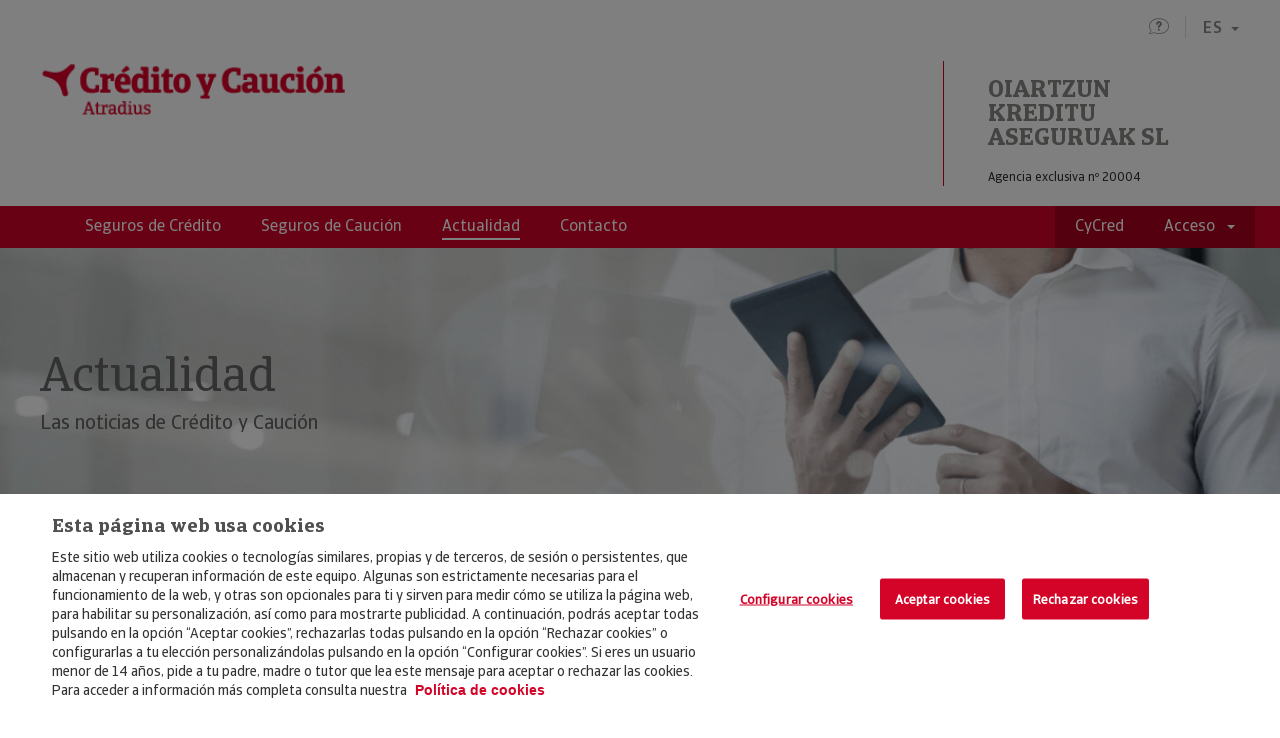

--- FILE ---
content_type: text/html;charset=UTF-8
request_url: https://agentes.creditoycaucion.es/oika/noticias/analisis/page/202
body_size: 133646
content:
<!DOCTYPE html>
<html xml:lang="es" lang="es"> 
  <head>
<script type="text/javascript">
(function(){
window["loaderConfig"] = "/TSPD/?type=21";
})();

</script>

<script type="text/javascript" src="/TSPD/?type=18"></script>






<meta charset="utf-8">
<meta name="viewport" content="width=device-width, initial-scale=1.0" />



	
		<title>OIARTZUN KREDITU ASEGURUAK SL. Análisis CyC</title>
<meta http-equiv="X-UA-Compatible" content="IE=Edge" />
<meta http-equiv="Content-Type" content="text/html; charset=UTF-8" />
<meta http-equiv="expires" content="0">
<meta http-equiv="pragma" content="no-cache">
<meta http-equiv="cache-control" content="no-cache">



	<meta name="robots" content="NOINDEX,FOLLOW">

<meta name="viewport" content="width=device-width, initial-scale=1.0" />



<link rel="canonical" href= "https://www.creditoycaucion.es/es/cycnews/analisis" />

			<link rel="alternate" hreflang="es" href="https://agentes.creditoycaucion.es/oika/noticias/analisis/page/202" />
			
			<link rel="alternate" hreflang="x-default" href="https://agentes.creditoycaucion.es/oika/noticias/analisis/page/202" />
			<link rel="alternate" hreflang="pt" href="https://agentes.creditoycaucion.es/pt/oika/noticias/analisis/page/202" />
			
 

	<meta name="description" content="Análisis CyC">	

<link rel="icon" href="/.resources/res-webagentes/images/favicon.ico">     

			<link rel="stylesheet" type="text/css" href="/.resources/res-webagentes/css/custom-style~2025-11-12-12-04-04-000~cache.css" media="all" />
			<link rel="stylesheet" type="text/css" href="/.resources/res-webagentes/css/magnolia-author~2025-11-12-12-04-04-000~cache.css" media="all" />
			<link rel="stylesheet" type="text/css" href="/.resources/res-webagentes/css/main.min.css" media="all" />

	    	<script src="https://www.google.com/recaptcha/api.js?"></script> 
	    	<script src="/.resources/res-webagentes/js/funcionesAuthor~2025-11-12-12-04-04-000~cache.js"></script> 
	    	<script src="/.resources/res-webagentes/js/main.min~2025-11-12-12-04-04-000~cache.js"></script> 
	    	<script src="/.resources/res-webagentes/js/plugins/jquery.validate~2025-11-12-12-04-04-000~cache.js"></script> 
	    	<script src="/.resources/res-webagentes/js/plugins/bootstrap-notify.min~2025-11-12-12-04-04-000~cache.js"></script> 
	    	<script src="/.resources/res-webagentes/js/functions~2025-11-12-12-04-04-000~cache.js"></script> 


<!-- HTML5 shim and Respond.js for IE8 support of HTML5 elements and media queries -->
	    <!--[if lt IE 9]>
	    	<script src="http://html5shim.googlecode.com/svn/trunk/html5.js"></script>
	    <![endif]-->

<!-- Scripts del agente -->


<!-- End Scripts del agente -->

        <meta name="google-site-verification" content="Ehh_Xztt2XpDPA_xL4SLDtSX6W_-CmKcRGywkFcDggI" />
        <style>
@media (max-width: 767px){
	.itemBanner .imgBanner {
		height: auto;
		max-height: 600px;
	}
}
@media (max-width: 991px){
	.itemBanner .imgBanner {
		height: auto;
		max-height: 600px;
	}
}
@media (max-width: 1199px){
	.itemBanner .imgBanner {
		height: auto;
		max-height: 600px;
	}
}
.itemBanner .imgBanner {
	height: auto;
	max-height: 600px;
}
@media (max-width: 767px){
section.fixedPosition{
    bottom: 18%;
    right: 2%;
}
}
</style>
        <!-- Global site tag (gtag.js) - Google Analytics -->
<script async src="https://www.googletagmanager.com/gtag/js?id=UA-56281591-2"></script>
<script>
  window.dataLayer = window.dataLayer || [];
  function gtag(){dataLayer.push(arguments);}
  gtag('js', new Date());

  gtag('config', 'UA-56281591-2');
</script>

        <script>
    $(document).ready(function(){

        var forms = $( "form" );
        $( "form" ).each(function( index ) {
            
            var value = getURLParameter('utm_campaign');
            if(value){
                if($(this).find('#CampaignMember___CampaignId').length) {
                    $(this).find('#CampaignMember___CampaignId').val(value);
                }
            }

            var value = getURLParameter('utm_content');
            if(value){
                if($(this).find('#CampaignMember___utm_content__c').length) {
                    $(this).find('#CampaignMember___utm_content__c').val(value);
                }
            }
            
            var value = getURLParameter('utm_source');
            if(value){
                if($(this).find('#CampaignMember___utm_source__c').length) {
                    $(this).find('#CampaignMember___utm_source__c').val(value);
                }
            }
            
            var value = getURLParameter('utm_term');
            if(value){
                if($(this).find('#CampaignMember___utm_term__c').length) {
                    $(this).find('#CampaignMember___utm_term__c').val(value);
                }
            }
            
            var value = getURLParameter('utm_medium');
            if(value){
                if($(this).find('#CampaignMember___utm_medium__c').length) {
                    $(this).find('#CampaignMember___utm_medium__c').val(value);
                }
            }
            
            var value = getURLParameter('utm_name');
            if(value){
                if($(this).find('#CampaignMember___utm_name__c').length) {
                    $(this).find('#CampaignMember___utm_name__c').val(value);
                }
            }
            
    		            if($(this).find('#Lead___Phone').length) {
                    if($(this).find('#CampaignMember___Phone___RO').length) {
                    $(this).submit(function( event ) {
                        var telefono = $(this).find('#Lead___Phone').val();
                        $(this).find("#CampaignMember___Phone___RO").val(telefono);
                    });
                }
            }
            
            if($(this).find('#Lead___Email').length) {
                    if($(this).find('#CampaignMember___Email___RO').length) {
                    $(this).submit(function( event ) {
                        var telefono = $(this).find('#Lead___Email').val();
                        $(this).find("#CampaignMember___Email___RO").val(telefono);
                    });
                }
            }
            
            if($(this).find('#Lead___NIF__c').length) {
                    if($(this).find('#CampaignMember___NIF__c___RO').length) {
                    $(this).submit(function( event ) {
                        var telefono = $(this).find('#Lead___NIF__c').val();
                        $(this).find("#CampaignMember___NIF__c___RO").val(telefono);
                    });
                }
            }

            if($(this).find('#otraVia').length) {
                $(this).find('#otraVia').hide();
                $(this).find('#otraVia').prev().hide();
            }
            
            if($(this).find('#infConocido').length) {
                $(this).find('#infConocido').change(function( event ) {
                    if($(this).val()=="Otros"){
                        $('#otraVia').show();
                        $('#otraVia').prev().show();
                    }else{
                        $('#otraVia').val("");
                        $('#otraVia').hide();
                        $('#otraVia').prev().hide();
                    }    
                });
            }            
        });        

        function getURLParameter(name) {
          return decodeURIComponent((new RegExp('[?|&]' + name + '=' + '([^&;]+?)(&|#|;|$)').exec(location.search) || [null, ''])[1].replace(/\+/g, '%20')) || '';
        }
    });
</script>
        <meta name="google-site-verification" content="Ibz3rNDjrmzKSD7uD5dNITeLd_PJZHjD2ZqmYsCdG5E" />
        <!-- Twitter Script -->
<!-- <script type="text/javascript" async src="https://platform.twitter.com/widgets.js"></script> -->
<!-- END Twitter Script -->
        <script type="text/javascript">
  function getSessionName(){
var name='url';

}
getSessionName();</script>
        <!-- Twitter Script -->
<!-- <script type="text/javascript" async src="https://platform.twitter.com/widgets.js"></script> -->
<!-- END Twitter Script -->
</head>
<body>
<div id="wrapper">
<header id="header">
	<div class="topHeaderBox container">
		<div class="row">
			<div class="col-xs-12">		   
			    <div class="faq-idiomaBox">
		 	
		
			
	<a href="/oika/faqs" title="FAQS"><i class="icon-faq" aria-hidden="true"></i></a>
	<div class="dropdown idioma">	
		   	<button class="btn dropdown-toggle" id="languajeSelector" type="button" data-toggle="dropdown" aria-haspopup="true" aria-expanded="false">
		   		ES<span class="caret"></span>
		   	</button>	
	        <ul class="dropdown-menu" aria-labelledby="languajeSelector"> 
	                    <li><a href="/pt/oika/noticias/analisis/page/202" title="pt">PT</a></li>
	        </ul>
	</div>
		    	</div>
		   	</div>
	    </div>
    </div>
    <div class="logoHeaderBox container">
		<div class="row">
			<div class="col-sm-6 col-xs-12">				
				<div class="imgBoxLeft">




            <img class="" src="/dam/jcr:ac5b24e9-16f5-4169-8371-4a3f8447bfb3/logo-cyc.png" alt="Crédito y Caución">
      
					<h1 class="sr-only">OIARTZUN KREDITU ASEGURUAK SL</h1>
					<i class="menuResponsive icon-menu icon-close"></i>
  			    </div>
  			</div>
  			<div class="col-sm-6 col-xs-12">
  			    <div class="imgBoxRight">	
	
  			    
	<div class="agencyBox">
		<a href="/oika">
			<span class="agencyTitle">OIARTZUN KREDITU ASEGURUAK SL</span>
		</a>
		<span class="agencyNum">Agencia exclusiva nº 20004</span>
	</div>
  				</div>
  			</div>
  		</div>
  	</div>
		 	
			
	
	
		 	
			
	
	

		 	
		
			
	
		 	
		
			

		
		
		 	
		
			
		
		
		 	
		
			



	

<div class="navigation">
	<div class="container">
		<div class="row">
		<nav>
        	<ul class="nav-menu">
                  <li class="mainNav">
                    <ul>
                      
                      <li><a href="/oika/seguros-de-credito" title="Seguros de Crédito"><span>Seguros de Crédito</span></a></li>
                      <li><a href="/oika/seguros-de-caucion" title="Seguros de Caución"><span>Seguros de Caución</span></a></li>
					  
                      
                      <li class="active"><a href="/oika/noticias" title="Actualidad"><span>Actualidad</span></a></li>
                      
                      <li><a href="/oika/contacto" title="Contacto"><span>Contacto</span></a></li>
                    </ul>
                  </li>
                  <li class="accessNav">
                    <ul>
                      <li><a href="https://www.creditoycaucion.es/appcycred" title="CyCred" target="_blank"><span>CyCred</span></a></li>
                      <li class="menuAcceso dropdown"><span class="dropdown-toggle" id="menuAcceso" data-toggle="dropdown" aria-haspopup="true" aria-expanded="false">Acceso<i class="caret"></i></span>
                       	<ul class="submenu dropdown-menu dropdown-menu-right" aria-labelledby="menuAcceso">
	                      		<li><a href="https://www.creditoycaucion.es/" title="Crédito y Caución" target="_blank"><span>Crédito y Caución</span></a></li>
	                      		<li><a href="https://www.iberinform.es/" title="Iberinform" target="_blank"><span>Iberinform</span></a></li>
                       	</ul>
                       </li>
                    </ul>
                  </li>
                </ul>
              </nav>
            </div>
	</div>
</div>
</header>
		<section class="noPaddingSection">
			<div class="bannerBck">
				
				<div class="bannerContent" style="background-image: url(/dam/jcr:4bca18ee-5394-4282-8f57-a2904689c22e/actualidad.png)"title="La actualidad relevante para tu empresa, en nuestra sección de noticias, ¡infórmate!">
							
						<div class="container">
							<div class="row">
								<div class="col-xs-12">
									<div class="bannerText">
											<span>Actualidad</span>
											<p>Las noticias de Crédito y Caución</p>
									</div>
								</div>
							</div>
						</div>
				</div>
				
					<div class="bannerContent bannerMobile" style="background-image: url(jcr:4bca18ee-5394-4282-8f57-a2904689c22e)"title="La actualidad relevante para tu empresa, en nuestra sección de noticias, ¡infórmate!">
						<div class="container">
							<div class="row">
								<div class="col-xs-12">
									<div class="bannerText">
											<span>Actualidad</span>
											<p>Las noticias de Crédito y Caución</p>
									</div>
								</div>
							</div>
						</div>
					</div>
			</div>
		</section>
	

<script type="application/ld+json">
{
"@context": "https://schema.org",
"@type": "BreadcrumbList",
"itemListElement": [
{
"@type": "ListItem",
"position": 1,
"name": "Oika",
"item": "https://agentes.creditoycaucion.es/oika"
},
{
"@type": "ListItem",
"position": 2,
"name": "Actualidad ",
"item": "https://agentes.creditoycaucion.es/oika/noticias"
},
{
"@type": "ListItem",
"position": 3,
"name": "Análisis CyC",
"item": "https://agentes.creditoycaucion.es/oika/noticias/analisis"
}
]
}
</script>

<section class="section-breadcrumb">
	<div class="container">
    	<div class="row">
        	<div class="col-xs-12">
        	    <ol class="breadcrumb">
	                            <li><a href="/oika" title="Oika">Oika</a></li>
	                            	<li><a href="/oika/noticias" title="Actualidad ">Actualidad </a></li>
	                            <li class="active"><span>Análisis CyC</span></li>
				</ol>
      		</div>
    	</div>
	</div>
</section><section>
    <div class="container">
		<div class="row">
            <div class="col-xs-12">
              <div class="menuInterior menuNoticias">
                <ul>


	
    
	    	
			<li>
				<a href="/oika/noticias" title="Actualidad">Actualidad</a>
			</li>

	
    
	    	
			<li class="active">
				<a title="Análisis CyC">Análisis CyC</a>
			</li>

	
    
	    	
			<li>
				<a href="/oika/noticias/actualidad" title="Actualidad CyC">Actualidad CyC</a>
			</li>

	
    
	    	
			<li>
				<a href="/oika/noticias/entorno" title="Entorno Económico">Entorno Económico</a>
			</li>


        
      
    	    	
    		<li>
    			<a href="/oika/noticias/cycblog" title="Blog">Blog</a>
    		</li>
    </ul>
        </div>
    </div>
</div>
		<div class="row">




	

	 
            <div class="col-sm-8 col-xs-12">
              <ul class="twoColumnNews">

		  <li>
		  <div class="card">
            <div class="cardImg"><img src="/.resources/resources/item-noticia-analisis-cyc-1.jpg" alt="Los niveles de impago empresarial crecen un 55%"></div>
            <div class="cardDate"><span class="cardDay">07</span><span class="cardMonth">May</span><span class="cardYear">2012   </span></div>
            <div class="cardText">
            <a href="/oika/noticias/analisis/detalle/2286">
              <p class="cardTitle">Los niveles de impago empresarial crecen un 55%</p>
              <div class="cardSubtitle"><p>
                La evolución de 2012 marca el tercer trimestre consecutivo de repunte de la morosidad empresarial desde que su evolución cambió de signo en la segunda mitad de 2011.</p></div>
            </a>
            <div class="cardLinks"><a href="/oika/noticias/analisis">Análisis CyC</a></div>
            </div>
            </div>
          </li>

		  <li>
		  <div class="card">
            <div class="cardImg"><img src="/.resources/resources/item-noticia-analisis-cyc-2.jpg" alt="Las insolvencias aumentarán en Italia"></div>
            <div class="cardDate"><span class="cardDay">03</span><span class="cardMonth">May</span><span class="cardYear">2012   </span></div>
            <div class="cardText">
            <a href="/oika/noticias/analisis/detalle/2221">
              <p class="cardTitle">Las insolvencias aumentarán en Italia</p>
              <div class="cardSubtitle"><p>
                Crédito y Caución prevé que las insolvencias empresariales italianas aumenten un 10% en 2012 situándose cerca de 13.000 casos, después de un aumento del 17% en 2011.</p></div>
            </a>
            <div class="cardLinks"><a href="/oika/noticias/analisis">Análisis CyC</a></div>
            </div>
            </div>
          </li>

		  <li>
		  <div class="card">
            <div class="cardImg"><img src="/.resources/resources/item-noticia-analisis-cyc-3.jpg" alt="Difícil entorno para el sector de consumo duraderos en Irlanda"></div>
            <div class="cardDate"><span class="cardDay">02</span><span class="cardMonth">May</span><span class="cardYear">2012   </span></div>
            <div class="cardText">
            <a href="/oika/noticias/analisis/detalle/2226">
              <p class="cardTitle">Difícil entorno para el sector de consumo duraderos en Irlanda</p>
              <div class="cardSubtitle"><p>
                El sector minorista en Irlanda sigue presentando un índice de insolvencias alto, el tercero en términos de volumen, detrás de la construcción y los servicios.</p></div>
            </a>
            <div class="cardLinks"><a href="/oika/noticias/analisis">Análisis CyC</a></div>
            </div>
            </div>
          </li>

		  <li>
		  <div class="card">
            <div class="cardImg"><img src="/.resources/resources/item-noticia-analisis-cyc-4.jpg" alt="Los males de la zona euro pesan en las previsiones de insolvencia"></div>
            <div class="cardDate"><span class="cardDay">25</span><span class="cardMonth">Abr</span><span class="cardYear">2012   </span></div>
            <div class="cardText">
            <a href="/oika/noticias/analisis/detalle/2273">
              <p class="cardTitle">Los males de la zona euro pesan en las previsiones de insolvencia</p>
              <div class="cardSubtitle"><p>
                Las condiciones de acceso al crédito para las empresas siguen siendo restrictivas en el conjunto de los mercados avanzados y la Europa emergente.  </p></div>
            </a>
            <div class="cardLinks"><a href="/oika/noticias/analisis">Análisis CyC</a></div>
            </div>
            </div>
          </li>

		  <li>
		  <div class="card">
            <div class="cardImg"><img src="/.resources/resources/item-noticia-analisis-cyc-5.jpg" alt="Dos de cada tres empresas sufre impagos significativos"></div>
            <div class="cardDate"><span class="cardDay">19</span><span class="cardMonth">Abr</span><span class="cardYear">2012   </span></div>
            <div class="cardText">
            <a href="/oika/noticias/analisis/detalle/2265">
              <p class="cardTitle">Dos de cada tres empresas sufre impagos significativos</p>
              <div class="cardSubtitle"><p>
                El 15% de las empresas que venden B2B y el 22% de las que proveen a Administraciones Públicas soportan niveles de impago que ponen en riesgo su actividad.</p></div>
            </a>
            <div class="cardLinks"><a href="/oika/noticias/analisis">Análisis CyC</a></div>
            </div>
            </div>
          </li>

		  <li>
		  <div class="card">
            <div class="cardImg"><img src="/.resources/resources/item-noticia-analisis-cyc-6.jpg" alt="Las insolvencias vuelven a crecer en Reino Unido"></div>
            <div class="cardDate"><span class="cardDay">17</span><span class="cardMonth">Abr</span><span class="cardYear">2012   </span></div>
            <div class="cardText">
            <a href="/oika/noticias/analisis/detalle/2229">
              <p class="cardTitle">Las insolvencias vuelven a crecer en Reino Unido</p>
              <div class="cardSubtitle"><p>
                En Reino Unido se producirán más insolvencias, al menos a corto plazo, debido a la tensión persistente de los problemas y de la situación económica.</p></div>
            </a>
            <div class="cardLinks"><a href="/oika/noticias/analisis">Análisis CyC</a></div>
            </div>
            </div>
          </li>
	
	
	

<div class="row">
	<div class="col-md-12 text-center btn-paginador-conten">
 		<nav>
 			<ul class="pagination">
					<li class="firstPageButton pageButton">
						<a href= "/oika/noticias/analisis">
							Primera
						</a>
					</li>
					<li class="prevButton arrowButton">
						<a href="/oika/noticias/analisis/page/201">
							<i class="icon-arrow-left"></i>
						</a>
					</li>
				
						 
						<li class="active">
	 						<a href="/oika/noticias/analisis/page/202">
	 							202
	 						</a>
						</li>     						
					
						<li>
	 						<a href="/oika/noticias/analisis/page/203">
	 							203
	 						</a>
						</li>
					
						<li>
	 						<a href="/oika/noticias/analisis/page/204">
	 							204
	 						</a>
						</li>
					
						<li>
	 						<a href="/oika/noticias/analisis/page/205">
	 							205
	 						</a>
						</li>
					
						<li>
	 						<a href="/oika/noticias/analisis/page/206">
	 							206
	 						</a>
						</li>
					
			
					<li class="nextButton arrowButton">
						<a href="/oika/noticias/analisis/page/203">
							<i class="icon-arrow-right"></i>
						</a>
					</li>
					<li class="lastPageButton pageButton">
						<a href="/oika/noticias/analisis/page/253">
							Última
						</a>
					</li>
			</ul>
		</nav>
	</div>      
</div>      
	        </ul>
    </div>


	
	<div class="col-sm-4 col-xs-12"> 
      <h2 class="eventListTitle">Eventos CyC</h2>
         <ul id="slickEventosVertical" class="listado-eventos">          
   
	
<li id="evento0">
  <a href="/oika/noticias/eventos/detalle/conxemar-2026" title="Conxemar 2026" class="card cardEvent">
    <div class="cardDate currentMonth"><span class="cardDay">06</span><span class="cardMonth">Oct</span><span class="cardYear">2026   </span></div>
    <div class="cardText">
      <p class="cardTitle">Vigo</p>
      <p class="cardSubtitle">Conxemar 2026</p>
    </div>
  </a>
</li>  
   
	
<li id="evento1">
  <a href="/oika/noticias/eventos/detalle/salon-gourmets-2026" title="Salón Gourmets 2026" class="card cardEvent">
    <div class="cardDate currentMonth"><span class="cardDay">13</span><span class="cardMonth">Abr</span><span class="cardYear">2026   </span></div>
    <div class="cardText">
      <p class="cardTitle">Madrid</p>
      <p class="cardSubtitle">Salón Gourmets 2026</p>
    </div>
  </a>
</li>  
   
	
<li id="evento2">
  <a href="/oika/noticias/eventos/detalle/alimentaria-2026" title="Alimentaria 2026" class="card cardEvent">
    <div class="cardDate currentMonth"><span class="cardDay">23</span><span class="cardMonth">Mar</span><span class="cardYear">2026   </span></div>
    <div class="cardText">
      <p class="cardTitle">Barcelona</p>
      <p class="cardSubtitle">Alimentaria 2026</p>
    </div>
  </a>
</li>  
   
	
<li id="evento3">
  <a href="/oika/noticias/eventos/detalle/fitur-2026" title="FITUR 2026" class="card cardEvent">
    <div class="cardDate currentMonth"><span class="cardDay">21</span><span class="cardMonth">Ene</span><span class="cardYear">2026   </span></div>
    <div class="cardText">
      <p class="cardTitle">Madrid</p>
      <p class="cardSubtitle">FITUR 2026</p>
    </div>
  </a>
</li>  
   
	
<li id="evento4">
  <a href="/oika/noticias/eventos/detalle/premios-solidarios-seguro-2025" title="Premios Solidarios del Seguro" class="card cardEvent">
    <div class="cardDate"><span class="cardDay">18</span><span class="cardMonth">Nov</span><span class="cardYear">2025   </span></div>
    <div class="cardText">
      <p class="cardTitle">Madrid</p>
      <p class="cardSubtitle">Premios Solidarios del Seguro</p>
    </div>
  </a>
</li>  
   
	
<li id="evento5">
  <a href="/oika/noticias/eventos/detalle/ciclo-conferencias-wobi" title="Ciclo de conferencias: WOBI 2025" class="card cardEvent">
    <div class="cardDate"><span class="cardDay">12</span><span class="cardMonth">Nov</span><span class="cardYear">2025   </span></div>
    <div class="cardText">
      <p class="cardTitle">Madrid</p>
      <p class="cardSubtitle">Ciclo de conferencias: WOBI 2025</p>
    </div>
  </a>
</li>  
   
	
<li id="evento6">
  <a href="/oika/noticias/eventos/detalle/digital-finance-conference-2025" title="Digital Finance Conference 2025" class="card cardEvent">
    <div class="cardDate"><span class="cardDay">12</span><span class="cardMonth">Nov</span><span class="cardYear">2025   </span></div>
    <div class="cardText">
      <p class="cardTitle">Evento online</p>
      <p class="cardSubtitle">Digital Finance Conference 2025</p>
    </div>
  </a>
</li>  
   
	
<li id="evento7">
  <a href="/oika/noticias/eventos/detalle/b2b-summit-ecommerce-2025" title="B2B Summit 2025" class="card cardEvent">
    <div class="cardDate"><span class="cardDay">06</span><span class="cardMonth">Nov</span><span class="cardYear">2025   </span></div>
    <div class="cardText">
      <p class="cardTitle">Madrid</p>
      <p class="cardSubtitle">B2B Summit 2025</p>
    </div>
  </a>
</li>  
   
	
<li id="evento8">
  <a href="/oika/noticias/eventos/detalle/accountex-espana-2025" title="Accountex España 2025" class="card cardEvent">
    <div class="cardDate"><span class="cardDay">05</span><span class="cardMonth">Nov</span><span class="cardYear">2025   </span></div>
    <div class="cardText">
      <p class="cardTitle">Madrid</p>
      <p class="cardSubtitle">Accountex España 2025</p>
    </div>
  </a>
</li>  
   
	
<li id="evento9">
  <a href="/oika/noticias/eventos/detalle/conxemar-2025" title="Conxemar 2025" class="card cardEvent">
    <div class="cardDate"><span class="cardDay">07</span><span class="cardMonth">Oct</span><span class="cardYear">2025   </span></div>
    <div class="cardText">
      <p class="cardTitle">Vigo</p>
      <p class="cardSubtitle">Conxemar 2025</p>
    </div>
  </a>
</li>  
   
	
<li id="evento10">
  <a href="/oika/noticias/eventos/detalle/fruit-attraction-2025" title="Fruit Attraction 2025" class="card cardEvent">
    <div class="cardDate"><span class="cardDay">30</span><span class="cardMonth">Sep</span><span class="cardYear">2025   </span></div>
    <div class="cardText">
      <p class="cardTitle">Madrid</p>
      <p class="cardSubtitle">Fruit Attraction 2025</p>
    </div>
  </a>
</li>  
   
	
<li id="evento11">
  <a href="/oika/noticias/eventos/detalle/webinar-navigating-us-trade-tariffs" title="Navigating the US trade tariffs" class="card cardEvent">
    <div class="cardDate"><span class="cardDay">15</span><span class="cardMonth">Jul</span><span class="cardYear">2025   </span></div>
    <div class="cardText">
      <p class="cardTitle">Online</p>
      <p class="cardSubtitle">Navigating the US trade tariffs</p>
    </div>
  </a>
</li>  
   
	
<li id="evento12">
  <a href="/oika/noticias/eventos/detalle/vision-financiera-2025" title="Visión Financiera" class="card cardEvent">
    <div class="cardDate"><span class="cardDay">12</span><span class="cardMonth">Jun</span><span class="cardYear">2025   </span></div>
    <div class="cardText">
      <p class="cardTitle">Madrid</p>
      <p class="cardSubtitle">Visión Financiera</p>
    </div>
  </a>
</li>  
   
	
<li id="evento13">
  <a href="/oika/noticias/eventos/detalle/automatizacion-inteligente-oficina-cfo" title="La Automatización Inteligente en la Oficina del CFO" class="card cardEvent">
    <div class="cardDate"><span class="cardDay">11</span><span class="cardMonth">Jun</span><span class="cardYear">2025   </span></div>
    <div class="cardText">
      <p class="cardTitle">Madrid</p>
      <p class="cardSubtitle">La Automatización Inteligente en la Oficina del CFO</p>
    </div>
  </a>
</li>  
   
	
<li id="evento14">
  <a href="/oika/noticias/eventos/detalle/finance-meeting-2025" title="Finance Meeting 2025" class="card cardEvent">
    <div class="cardDate"><span class="cardDay">05</span><span class="cardMonth">Jun</span><span class="cardYear">2025   </span></div>
    <div class="cardText">
      <p class="cardTitle">Madrid</p>
      <p class="cardSubtitle">Finance Meeting 2025</p>
    </div>
  </a>
</li>  
   
	
<li id="evento15">
  <a href="/oika/noticias/eventos/detalle/mba-kids-2025" title="MBA Kids: Final Nacional MBA League" class="card cardEvent">
    <div class="cardDate"><span class="cardDay">10</span><span class="cardMonth">May</span><span class="cardYear">2025   </span></div>
    <div class="cardText">
      <p class="cardTitle">Madrid</p>
      <p class="cardSubtitle">MBA Kids: Final Nacional MBA League</p>
    </div>
  </a>
</li>  
   
	
<li id="evento16">
  <a href="/oika/noticias/eventos/detalle/corporate-summit-zaragoza-2025" title="Corporate Summit" class="card cardEvent">
    <div class="cardDate"><span class="cardDay">24</span><span class="cardMonth">Abr</span><span class="cardYear">2025   </span></div>
    <div class="cardText">
      <p class="cardTitle">Zaragoza</p>
      <p class="cardSubtitle">Corporate Summit</p>
    </div>
  </a>
</li>  
   
	
<li id="evento17">
  <a href="/oika/noticias/eventos/detalle/programa-credit-management-2025" title="Programa de Credit Management" class="card cardEvent">
    <div class="cardDate"><span class="cardDay">22</span><span class="cardMonth">Abr</span><span class="cardYear">2025   </span></div>
    <div class="cardText">
      <p class="cardTitle">Online</p>
      <p class="cardSubtitle">Programa de Credit Management</p>
    </div>
  </a>
</li>  
   
	
<li id="evento18">
  <a href="/oika/noticias/eventos/detalle/salon-gourmets-2025" title="Salón Gourmets 2025" class="card cardEvent">
    <div class="cardDate"><span class="cardDay">07</span><span class="cardMonth">Abr</span><span class="cardYear">2025   </span></div>
    <div class="cardText">
      <p class="cardTitle">Madrid</p>
      <p class="cardSubtitle">Salón Gourmets 2025</p>
    </div>
  </a>
</li>  
   
	
<li id="evento19">
  <a href="/oika/noticias/eventos/detalle/corporate-summit-sevilla-2025" title="Corporate Summit" class="card cardEvent">
    <div class="cardDate"><span class="cardDay">27</span><span class="cardMonth">Mar</span><span class="cardYear">2025   </span></div>
    <div class="cardText">
      <p class="cardTitle">Sevilla</p>
      <p class="cardSubtitle">Corporate Summit</p>
    </div>
  </a>
</li>  
   
	
<li id="evento20">
  <a href="/oika/noticias/eventos/detalle/cevisama-2025" title="Cevisama 2025" class="card cardEvent">
    <div class="cardDate"><span class="cardDay">24</span><span class="cardMonth">Feb</span><span class="cardYear">2025   </span></div>
    <div class="cardText">
      <p class="cardTitle">Valencia</p>
      <p class="cardSubtitle">Cevisama 2025</p>
    </div>
  </a>
</li>  
   
	
<li id="evento21">
  <a href="/oika/noticias/eventos/detalle/webinar-atradius-economic-picture-2025" title="The economic picture for 2025: Preparing for the uncertainty ahead" class="card cardEvent">
    <div class="cardDate"><span class="cardDay">19</span><span class="cardMonth">Feb</span><span class="cardYear">2025   </span></div>
    <div class="cardText">
      <p class="cardTitle">Online</p>
      <p class="cardSubtitle">The economic picture for 2025: Preparing for the uncertainty ahead</p>
    </div>
  </a>
</li>  
   
	
<li id="evento22">
  <a href="/oika/noticias/eventos/detalle/corporate-summit-barcelona-2025" title="Corporate Summit" class="card cardEvent">
    <div class="cardDate"><span class="cardDay">12</span><span class="cardMonth">Feb</span><span class="cardYear">2025   </span></div>
    <div class="cardText">
      <p class="cardTitle">Barcelona</p>
      <p class="cardSubtitle">Corporate Summit</p>
    </div>
  </a>
</li>  
   
	
<li id="evento23">
  <a href="/oika/noticias/eventos/detalle/corporate-summit-madrid-2025" title="Corporate Summit" class="card cardEvent">
    <div class="cardDate"><span class="cardDay">31</span><span class="cardMonth">Ene</span><span class="cardYear">2025   </span></div>
    <div class="cardText">
      <p class="cardTitle">Madrid</p>
      <p class="cardSubtitle">Corporate Summit</p>
    </div>
  </a>
</li>  
   
	
<li id="evento24">
  <a href="/oika/noticias/eventos/detalle/fitur-2025" title="FITUR 2025" class="card cardEvent">
    <div class="cardDate"><span class="cardDay">22</span><span class="cardMonth">Ene</span><span class="cardYear">2025   </span></div>
    <div class="cardText">
      <p class="cardTitle">Madrid</p>
      <p class="cardSubtitle">FITUR 2025</p>
    </div>
  </a>
</li>  
		</ul>
	</div>


<script>
$( document ).ready(function() {
		// 6 FUTURO  + 1 PASADO
		
		
		var $caruselEventoAct = $("#slickEventosVertical");
		var inicio = 0;
		$caruselEventoAct.slick({
		  dots: false,
		  infinite: false,
		  speed: 300,
		  slidesToShow: 7,
		  slidesToScroll: 1,
		  initialSlide:inicio,
		  touchMove:true,
		  vertical:true,
		  verticalSwiping:true,
		  arrows:true,
  		  prevArrow:'<div class="icon-arrow-up event-icon event-icon-prev"></div>',
		  nextArrow:'<div class="icon-arrow-down event-icon event-icon-next"></div>'
		});
	});
  	
</script> 

		</div>
	</div></section>


<section >
	<div class="container">
		<div class="row">
	    
	        <div class="col-sm-6 col-xs-12">
				<div class="magazineBox">
	            	<h2>RevistaCyC</h2>
	                <span class="titleMagazine">Prisma 32</span>
	            	<span class="subtitleMagazine">¡Ya Disponible!</span>
			     	<a  href="https://revistaprismacyc.com/prismacyc32/" target="_self" title="Prisma 32">
						<p>CyC Prisma es la revista de prospectiva publicada por Cr&eacute;dito y Cauci&oacute;n centrada en analizar las grandes tendencias que configuran el futuro del comercio y difundir el pensamiento de las grandes figuras de la econom&iacute;a internacional.&nbsp;</p>

					</a>	  
	    				        <a  href="https://revistaprismacyc.com/prismacyc32/" title="Prisma 32">
	    					        <img  src="/.imaging/mte/cycWebAgentesTheme/prisma/dam/Credito-y-Caucion/CyCPrisma/CyCPrisma-32/Grande-Portada_430x630.jpg/jcr:content/Grande-Portada_430x630.jpg" alt="Magazine Prisma">
	    	                    </a>
		    	</div>
			</div>
            

<div class="col-sm-6 col-xs-12">
	<div class="magazineBox">
		<h2>Newsletter CyC</h2>
		<span class="titleMagazine">Manténgase informado</span>
    	<span class="subtitleMagazine">Únase a nuestra newsletter</span>
    	<a href="https://landingsnewsletter.creditoycaucion.es/20004" class="btn btn-primary">Enviar</a>
            <img class="imgNewsletter"  src="/dam/jcr:879c52ac-d910-4fc5-a91a-a3851f1dfd3e/banner-landing-cycnews.jpg">
	</div>
</div>		</div>
	</div>
</section>
<section class="bckGray">
	<div class="container">
		<div class="row">
		</div>
	</div>
</section>		





<section class="fixedPosition">
	<div class="container">
		<div class="row">
			<div class="col-xs-12">
				<div class="contactButton contactResponsive">
				    <div class="agentBox">
				        <div class="agentText">
				            	<span>OIARTZUN KREDITU ASEGURUAK SL</span>
				            	<p>Agencia exclusiva nº 20004</p>
				        </div>					         
				        	<img class="agentImg" src="/dam/jcr:767a641c-1b7a-4f7b-8e44-b43926f77398/recurso-foto-miniatura.jpg" alt="Foto perfil agente">
				    </div>
				    <div class="hiddenBox">
				    	<div class="contactBox">
				    	   		<div>
				    	    		<a href="mailto:inaxio@oika.es?subject=Consulta-Agente">
					    	    		<i class="icon-envelope"></i>
					    	    		<span>Envíame un email</span>
				    	    		</a>
				    	    	</div>
					            <div>
					            	<a href="tel:943494707">
					            		<i class="icon-phone"></i>
					            		<span>943 494 707</span>
					            	</a>
					           	</div>
				        </div>
		         			<div class="qrBox">
			            		<p>Añadir contacto a la agenda</p>
			            		<img height="200" width="200" src="[data-uri]">
			            	</div>
				    </div>
				    <div class="buttonsBox">
	                  		<button class="btn btn-primary" type="button" data-toggle="modal" data-target="#modalTeLlam">Te llamamos</button>
	                  		<i class="icon-arrow-down"></i>
                	</div>
				</div>
			</div>
		</div>
	</div>
</section>
<footer id="footer">
	<div class="footer-policy">
		<div class="container">
			<div class="logoBox col-md-2 col-xs-6">				



	  	<a href="http://creditoycaucion.es" target="_blank" title="Crédito y Caución">
            <img class="" src="/dam/jcr:b78554a8-00d4-47ac-b08f-e4fa49b5b0c6/logo-cyc-footer.png" alt="Crédito y Caución">
      </a>
			</div>
			<div class="privacyBox col-md-7 col-xs-12">
				<div class="privacyLinks">
					<ul>
    <li>© Copyright 2025, Crédito y Caución </li>

			
	
	<li><a href="/oika/aviso-legal" title="Aviso Legal">Aviso Legal</a></li>

			
	
	<li><a href="/oika/politica-de-privacidad" title="Política de Privacidad">Política de Privacidad</a></li>

			
	
	<li><a href="/oika/rgpd" title="RGPD">RGPD</a></li>

			
	
	<li><a href="/oika/politica-de-cookies" title="Política de Cookies">Política de Cookies</a></li>
					</ul>
				</div>	
			</div>
			<div class="rightList privacyBox col-md-3 col-xs-6">
				<div class="privacyLinks">
					<ul>

			
	
	<li><a href="/oika/seguros-de-credito" title="Seguros">Seguros</a></li>

			
	
	<li><a href="/oika/noticias" title="Noticias">Noticias</a></li>

			
	
	<li><a href="/oika/contacto" title="Contacto">Contacto</a></li>
					</ul>
				</div>
			</div>
		</div>
	</div>	
</footer>
<div id="modals">
    <div class="modal fade" id="modalTeLlam" tabindex="-1" role="dialog" aria-labelledby="myModalLabel" style="display: none;">
        <div class="modal-dialog" role="document">
            <div class="modal-content">
                <form id="modalTeLlamamos" method="post" action="" enctype="multipart/form-data" >
                	<input type="hidden" name="csrf" value="N1q9cqKEOkoD6bwia5dvjvjp0rytSRRqU7Hdo25OXPKQmV71hnT_iXP9DvJVNhaAR-WIa2ZW8QyvYfXZg90VeA:AAABmu4DdDs:19GTa2EZBsXBPGdl8pIZAw" />
                    <div class="modal-header">
                        <button type="button" class="close" data-dismiss="modal" aria-label="Close"><span aria-hidden="true">×</span></button>
                        <h4 class="modal-title">SI AÚN NO ES CLIENTE ¿QUIERE QUE NOS PONGAMOS EN CONTACTO CON USTED?</h4>
                    </div>
                    <div class="modal-body">
                    	 <div class="form-group margin-top-15">
                            Si quiere ampliar información, sólo tiene que completar sus datos y nos pondremos en contacto con usted. Muchas gracias por confiar en Crédito y Caución.
<script type="text/javascript">    
    function notify(title, mensaje, type, position) {
        var icon_class_X = "";
        if (position != 'undefined'){
        	position ='fixed';
        }
        if (type == 'ok') {
            icon_class = 'success';
        } else if (type == 'error') {
            icon_class = 'danger';
        } else {
            icon_class = 'warning';
        }
        
        $.notify({
            title: '<strong>' + title + '</strong><br>',
            message: mensaje
        }, {
            type: icon_class,
            position: position,
            animate: {
                enter: 'animated fadeInDown',
                exit: 'animated fadeOutUp'
            }
        });
    }
    
    /***** Validacion de formularios contacto agentes ******/

    var agentesModalTeLlamamosClickToCallSelector = "#modals #modalTeLlam form#modalTeLlamamos";
    var agentesModalTeLlamamosClickToCallNameSelector = agentesModalTeLlamamosClickToCallSelector + " input#Lead___LastName";
    var agentesModalTeLlamamosClickToCallNifSelector = agentesModalTeLlamamosClickToCallSelector + " input#Lead___NIF__c";
    var agentesModalTeLlamamosClickToCallPhoneSelector = agentesModalTeLlamamosClickToCallSelector + " input#Lead___Phone";
    var agentesModalTeLlamamosClickToCallEmailSelector = agentesModalTeLlamamosClickToCallSelector + " input#Lead___Email";
    var agentesModalTeLlamamosClickToCallAceptarPrivacidadSelector = agentesModalTeLlamamosClickToCallSelector + " input#aceptarPrivacidad";
    
    function toggleAgentesModalTeLlamamosClickToCallNameError(nombreValido) {
        
        var nombreInput = $(agentesModalTeLlamamosClickToCallNameSelector);
        var nombreParent = nombreInput.parent();
        var spanErrorMsg = $(".spanErrorMsg", nombreParent);
        
        if (!nombreValido) {
            
            if (spanErrorMsg.length == 0) {
                nombreParent.append(spanErrorNameHTML);
                $(".spanErrorMsg", nombreParent).css(spanErrorMsgCss);	
            }		
            
            nombreInput.css(inputErrorCss);
            $(".spanErrorMsg", nombreParent).css("visibility", "visible");
            $("label span", nombreParent).css(spanErrorCss);
            
        } else {
            
            if (spanErrorMsg.length > 0) {
                $(".spanErrorMsg", nombreParent).css("visibility", "hidden");
            }
            
            $(nombreInput).removeAttr('style');		
            $("label span", nombreParent).removeAttr('style');
        }
    }

    function toggleAgentesModalTeLlamamosClickToCallNifError(nifValido) {
        
        var nifInput = $(agentesModalTeLlamamosClickToCallNifSelector);
        var nifParent = nifInput.parent();
        var spanErrorMsg = $(".spanErrorMsg", nifParent);
        
        if (!nifValido) {
            
            if (spanErrorMsg.length == 0) {
                nifParent.append(spanErrorNifHTML);
                $(".spanErrorMsg", nifParent).css(spanErrorMsgCss);	
            }		
            
            nifInput.css(inputErrorCss);
            $(".spanErrorMsg", nifParent).css("visibility", "visible");
            $("label span", nifParent).css(spanErrorCss);
            
        } else {
            
            if (spanErrorMsg.length > 0) {
                $(".spanErrorMsg", nifParent).css("visibility", "hidden");
            }
            
            $(nifInput).removeAttr('style');		
            $("label span", nifParent).removeAttr('style');
        }
    }

    function toggleAgentesModalTeLlamamosClickToCallPhoneError(telefonoValido) {
	
        var phoneInput = $(agentesModalTeLlamamosClickToCallPhoneSelector);
        var phoneParent = phoneInput.parent();
        var spanErrorMsg = $(".spanErrorMsg", phoneParent);
        
        if (!telefonoValido) {
            
            if (spanErrorMsg.length == 0) {
                phoneParent.append(spanErrorPhoneHTML);
                $(".spanErrorMsg", phoneParent).css(spanErrorMsgCss);	
            }
            
            phoneInput.css(inputErrorCss);
            $(".spanErrorMsg", phoneParent).css("visibility", "visible");
            $("label span", phoneParent).css(spanErrorCss);
            
        } else {
            
            if (spanErrorMsg.length > 0) {
                $(".spanErrorMsg", phoneParent).css("visibility", "hidden");
            }
            
            $(phoneInput).removeAttr('style');		
            $("label span", phoneParent).removeAttr('style');
        }
    }

    function toggleAgentesModalTeLlamamosClickToCallEmailError(emailValido) {
	
        var emailInput = $(agentesModalTeLlamamosClickToCallEmailSelector);
        var emailParent = emailInput.parent();
        var spanErrorMsg = $(".spanErrorMsg", emailParent);
        
        if (!emailValido) {
            
            if (spanErrorMsg.length == 0) {
                emailParent.append(spanErrorEmailHTML);
                $(".spanErrorMsg", emailParent).css(spanErrorMsgCss);	
            }
            
            emailInput.css(inputErrorCss);
            $(".spanErrorMsg", emailParent).css("visibility", "visible");
            $("label span", emailParent).css(spanErrorCss);
            
        } else {
            
            if (spanErrorMsg.length > 0) {
                $(".spanErrorMsg", emailParent).css("visibility", "hidden");
            }
            
            $(emailInput).removeAttr('style');		
            $("label span", emailParent).removeAttr('style');
        }
    }

    function toggleAgentesModalTeLlamamosClickToCallAceptarPrivacidadError(aceptarPrivacidadValido) {

        var aceptarPrivacidadInput = $(agentesModalTeLlamamosClickToCallAceptarPrivacidadSelector);
        var aceptarPrivacidadParent = aceptarPrivacidadInput.parent();
        var spanErrorMsg = $(".spanErrorMsg", aceptarPrivacidadParent);

        if (!aceptarPrivacidadValido) {

            if (spanErrorMsg.length == 0) {                
                aceptarPrivacidadParent.append(spanErrorAceptarPrivacidadHTML);
                $(".spanErrorMsg", aceptarPrivacidadParent).css(spanErrorMsgCss);	
            }
                
            aceptarPrivacidadInput.css(inputErrorCss);
            $(".spanErrorMsg", aceptarPrivacidadParent).css("visibility", "visible");
            $("label span", aceptarPrivacidadParent).css(spanErrorCss);

        } else {

            if (spanErrorMsg.length > 0) {
                $(".spanErrorMsg", aceptarPrivacidadParent).css("visibility", "hidden");
            }
            
            $(aceptarPrivacidadInput).removeAttr('style');		
            $("label span", aceptarPrivacidadParent).removeAttr('style');
        }

    }

    window.addEventListener("load", function(event) {
  
        setTimeout(function() {

            $("#modalTeLlamamos input[type='submit']") .on('click', function(event) {
                
                var nombreValido = isNotEmpty($(agentesModalTeLlamamosClickToCallNameSelector).val());
                if (debugFormModalAgentes) {
                    console.debug('nombreValido', nombreValido);
                }
                toggleAgentesModalTeLlamamosClickToCallNameError(nombreValido);

                var nifValido = isCualquierNifValido(agentesModalTeLlamamosClickToCallNifSelector);
                if (debugFormModalAgentes) {
                    console.debug('nifValido', nifValido);
                }
                toggleAgentesModalTeLlamamosClickToCallNifError(nifValido);

                var telefonoValido = compruebaCualquierTelefono(agentesModalTeLlamamosClickToCallPhoneSelector);
                if (debugFormModalAgentes) {
                    console.debug('telefonoValido', telefonoValido);
                }
                toggleAgentesModalTeLlamamosClickToCallPhoneError(telefonoValido);

                var emailValido = compruebaCualquierEmail(agentesModalTeLlamamosClickToCallEmailSelector);
                if (debugFormModalAgentes) {
                    console.debug('emailValido', emailValido);
                }
                toggleAgentesModalTeLlamamosClickToCallEmailError(emailValido);

                var aceptarPrivacidadValido = isCheckboxChecked(agentesModalTeLlamamosClickToCallAceptarPrivacidadSelector);
                if (debugFormModalAgentes) {
                    console.debug('aceptarPrivacidadValido', aceptarPrivacidadValido);
                }
                toggleAgentesModalTeLlamamosClickToCallAceptarPrivacidadError(aceptarPrivacidadValido);

                if (!nombreValido || !nifValido || !telefonoValido || !emailValido || !aceptarPrivacidadValido) {
                    event.preventDefault();
                    event.stopPropagation();
                }
            });

            $(agentesModalTeLlamamosClickToCallNameSelector).on(
                'blur', function() {
                    if (debugFormModalAgentes) {
                        console.debug('blur nombre');
                    }
                    var nombreValido = isNotEmpty($(agentesModalTeLlamamosClickToCallNameSelector).val());
                    toggleAgentesModalTeLlamamosClickToCallNameError(nombreValido);
            });

            $(agentesModalTeLlamamosClickToCallNifSelector).on(
                'blur', function() {
                    if (debugFormModalAgentes) {
                        console.debug('blur nif');
                    }
                    var nifValido = isCualquierNifValido(agentesModalTeLlamamosClickToCallNifSelector);
                    toggleAgentesModalTeLlamamosClickToCallNifError(nifValido);
            });

            $(agentesModalTeLlamamosClickToCallPhoneSelector).on(
                'blur', function() {
                    if (debugFormModalAgentes) {
                        console.debug('blur telefono');
                    }
                    var telefonoValido = compruebaCualquierTelefono(agentesModalTeLlamamosClickToCallPhoneSelector);
                    toggleAgentesModalTeLlamamosClickToCallPhoneError(telefonoValido);
            });

            $(agentesModalTeLlamamosClickToCallEmailSelector).on(
                'blur', function() {
                    if (debugFormModalAgentes) {
                        console.debug('blur email');
                    }
                    var emailValido = compruebaCualquierEmail(agentesModalTeLlamamosClickToCallEmailSelector);
                    toggleAgentesModalTeLlamamosClickToCallEmailError(emailValido);
            });

            $(agentesModalTeLlamamosClickToCallAceptarPrivacidadSelector).on(
                'click', function() {
                    if (debugFormModalAgentes) {
                        console.debug('click aceptarPrivacidad');
                    }
                    var aceptarPrivacidadValido = isCheckboxChecked(agentesModalTeLlamamosClickToCallAceptarPrivacidadSelector);
                    toggleAgentesModalTeLlamamosClickToCallAceptarPrivacidadError(aceptarPrivacidadValido);
            });

            /*
            var form = document.getElementById("modalTeLlamamos");
            form.onsubmit = function (event) {

                $("form#modalTeLlamamos :input").each(function(){
                    var input = $(this);
                    if(input.attr('type')=="checkbox"){
                        if(input.attr('aria-required')=="true" && !input.prop('checked')){
                            input.parent().next("div").css("display", "block");
                            event.preventDefault();
                        }else{
                            input.parent().next("div").css("display", "none");
                        }
                    }
                });        
            }
            */
        }, 1000);

     });    
    
</script>


    <div class="text">


    </div><!-- end text -->

    
    <div class="form-wrapper" >
        <div class="form-item-hidden">
            <input type="hidden" name="mgnlModelExecutionUUID" value="80d93f05-9e94-4b78-b7e4-d9a9fb65a5ca" />
            <input type="hidden" name="field" value="" />
        </div><!-- end form-item-hidden -->



<fieldset class="bloque-fieldset left">




<div class="form-row" >
    <input type="hidden" name="Comentarios" id="Comentarios" value="mensaje"/>
</div><!-- end class="form-row" -->


<div class="form-row" >
        <label for="Lead___LastName">
            <span>
                Nombre
                    <dfn title="required">*</dfn>
            </span>
        </label>


        <input name="Lead___LastName" id="Lead___LastName" required autocomplete="on" type="text" value="" />


</div><!-- end class="form-row" -->


<div class="form-row" >
        <label for="Lead___Phone">
            <span>
                Teléfono: (9 dígitos sin espacios)
                    <dfn title="required">*</dfn>
            </span>
        </label>


        <input name="Lead___Phone" id="Lead___Phone" required autocomplete="on" type="text" value="" />


</div><!-- end class="form-row" -->


<div class="form-row" >
        <label for="Lead___NIF__c">
            <span>
                CIF / DNI
                    <dfn title="required">*</dfn>
            </span>
        </label>


        <input name="Lead___NIF__c" id="Lead___NIF__c" placeholder="Ej:A11111111 o 11111111A" required autocomplete="on" type="text" value="" />


</div><!-- end class="form-row" -->


<div class="form-row" >
        <label for="PostalCode">
            <span>
                Código postal
                    <dfn title="required">*</dfn>
            </span>
        </label>


        <input name="PostalCode" id="PostalCode" required autocomplete="on" type="text" value="" />


</div><!-- end class="form-row" -->


<div class="form-row" >
        <label for="Lead___Email">
            <span>
                Email
                    <dfn title="required">*</dfn>
            </span>
        </label>


        <input name="Lead___Email" id="Lead___Email" required autocomplete="on" type="text" value="" />


</div><!-- end class="form-row" -->


<div class="form-row" >
        <label for="mensaje">
            <span>
                Comentarios
            </span>
        </label>


        <textarea name="mensaje" id="mensaje" autocomplete="on" rows="4"></textarea>


</div><!-- end class="form-row" -->




<div class="col-xs-12">
    
		<div class="checkbox" id="contactoPolitica">
			<input id="aceptarPrivacidad" name="aceptarPrivacidad" type="checkbox" value="aceptarPrivacidad" aria-required=true>
			<label for="aceptarPrivacidad"><p>Acepto la <a href="/oika/politica-de-privacidad">Pol&iacute;tica de Privacidad.</a></p>
<dfn title="required">*</dfn></label>                   
		</div>
	    <div id="checkbox-error-aceptarPrivacidad" class="text error" style="display:none">
	         <ul>
	             <li>Este campo es obligatorio</li>
	         </ul>
	     </div>
</div>



<div class="col-xs-12">
    
		<div class="checkbox" id="contactoPolitica">
			<input id="aceptarEnvio" name="aceptarEnvio" type="checkbox" value="aceptarEnvio" aria-required=false>
			<label for="aceptarEnvio"><p>Autorizo el env&iacute;o de comunicaciones comerciales de Cr&eacute;dito y Cauci&oacute;n</p>
</label>                   
		</div>
	    <div id="checkbox-error-aceptarEnvio" class="text error" style="display:none">
	         <ul>
	             <li>Este campo es obligatorio</li>
	         </ul>
	     </div>
</div><div class="form-row">
	<div class="g-recaptcha" data-expired-callback="expiredCallback" data-callback="recaptchaCallback" data-size="normal" data-sitekey="6Lc78ocUAAAAAJQDW2GrKFVh9c78mbhg8sJ8mIQT"></div>
</div>

<script>
	$(document).ready(function(){
		inicializar();
	});

	function inicializar() {
		var padresRecaptcha=$(".g-recaptcha").parents("form");
	    for (i = 0; i < padresRecaptcha.length; i++){       
	    	var idFormPadre=padresRecaptcha[i].id;
			var selectorformularioPadre="#"+idFormPadre+ " :submit";
	        $(selectorformularioPadre).css("cursor", "default");
	        $(selectorformularioPadre).on('click',function(e){
	            e.preventDefault();
	            $(".g-recaptcha iframe:first").css( "box-shadow", "5px 5px 2px #DC0028" );
	        });
	    
	    }
	
	}
	
	function expiredCallback() {
	    grecaptcha.reset();
	    inicializar();
	}

	function recaptchaCallback() {
		var padresRecaptcha=$(".g-recaptcha").parents("form");
		for (i = 0; i < padresRecaptcha.length; i++){
			var idFormPadre=padresRecaptcha[i].id;
			
			var selectorformularioPadre="#"+idFormPadre+ " :submit";
		    $(selectorformularioPadre).unbind( "click" );
		    $(selectorformularioPadre).css("cursor", "pointer");
		    $(".g-recaptcha div:first").css( "box-shadow", "none" );
	    }
	
	}
</script>

<div class="form-row" >
    <input type="hidden" name="CampaignMember___LeadId" id="CampaignMember___LeadId" value="Lead"/>
</div><!-- end class="form-row" -->
<div class="form-row">
	<input type="hidden" name="agent" id="agent" value="oika" />
</div>

<div class="form-row" >
    <input type="hidden" name="envioSalesForce" id="envioSalesForce" value="true"/>
</div><!-- end class="form-row" -->


<div class="form-row" >
    <input type="hidden" name="CampaignMember___Id" id="CampaignMember___Id" value="CampaignMember___CampaignId;CampaignMember___NIF__c;CampaignMember___Phone"/>
</div><!-- end class="form-row" -->


<div class="form-row" >
    <input type="hidden" name="Lead___Business__c" id="Lead___Business__c" value="CYC"/>
</div><!-- end class="form-row" -->


<div class="form-row" >
    <input type="hidden" name="Lead___RecordTypeId" id="Lead___RecordTypeId" value="012580000002RbwAAE"/>
</div><!-- end class="form-row" -->


<div class="form-row" >
    <input type="hidden" name="Lead___OwnerId" id="Lead___OwnerId" value="00G58000003o9dNEAQ"/>
</div><!-- end class="form-row" -->


<div class="form-row" >
    <input type="hidden" name="Lead___Id" id="Lead___Id" value="Lead___Business__c;Lead___Phone;Lead___NIF__c"/>
</div><!-- end class="form-row" -->


<div class="form-row" >
    <input type="hidden" name="Lead___LeadSource" id="Lead___LeadSource" value="Web"/>
</div><!-- end class="form-row" -->


<div class="form-row" >
    <input type="hidden" name="redirect" id="redirect" value="debug"/>
</div><!-- end class="form-row" -->


<div class="form-row" >
    <input type="hidden" name="CampaignMember___CampaignId" id="CampaignMember___CampaignId" value="7014H000000VumZQAS"/>
</div><!-- end class="form-row" -->


<div class="form-row" >
    <input type="hidden" name="CampaignMember___utm_content__c" id="CampaignMember___utm_content__c" value=""/>
</div><!-- end class="form-row" -->


<div class="form-row" >
    <input type="hidden" name="CampaignMember___utm_medium__c" id="CampaignMember___utm_medium__c" value=""/>
</div><!-- end class="form-row" -->


<div class="form-row" >
    <input type="hidden" name="CampaignMember___utm_source__c" id="CampaignMember___utm_source__c" value=""/>
</div><!-- end class="form-row" -->


<div class="form-row" >
    <input type="hidden" name="CampaignMember___utm_term__c" id="CampaignMember___utm_term__c" value=""/>
</div><!-- end class="form-row" -->


<div class="form-row" >
    <input type="hidden" name="CampaignMember___utm_name__c" id="CampaignMember___utm_name__c" value=""/>
</div><!-- end class="form-row" -->


<div class="form-row" >
    <input type="hidden" name="CampaignMember___Status" id="CampaignMember___Status" value="Rellena Formulario"/>
</div><!-- end class="form-row" -->


<div class="form-row" >
    <input type="hidden" name="CampaignMember___Phone___RO" id="CampaignMember___Phone___RO" value=""/>
</div><!-- end class="form-row" -->


<div class="form-row" >
    <input type="hidden" name="CampaignMember___NIF__c___RO" id="CampaignMember___NIF__c___RO" value=""/>
</div><!-- end class="form-row" -->


<div class="form-row" >
    <input type="hidden" name="Lead___Company" id="Lead___Company" value="undefined"/>
</div><!-- end class="form-row" -->
<div class="form-row">
	<input type="hidden" name="id_noticia" id="id_noticia" value="" />
</div><div class="form-row">
	<input type="hidden" name="name_testimonio" id="name_testimonio" value="" />
</div></fieldset>
    </div>
                    </div>
                    <div class="modal-footer button-wrapper">
                        <button type="button" class="btn btn-default" data-dismiss="modal">Cancelar</button>
                        <input type="submit" value="Enviar" class="btn btn-primary"/>
                    </div>
                </form>
            </div>
        </div>
    </div>
</div>



<script>
	var urlCreateCookie = '/oika/~mgnlArea=pie~';
	var expirationTime = 2147483646*1000;
	var editMode = false
</script>


<div class="section-cookies-container" id="cookies_new-consent-sdk">
  <div class="cookies_new-pc-dark-filter fade-in" id="cookies-container"></div>
  <div class="otFlat bottom vertical-align-content slide-up" id="cookies_new-banner-sdk">
	<div>
	  <div class="ot-sdk-container">
		<div class="ot-sdk-row">
		  <div class="ot-sdk-eight ot-sdk-columns" id="cookies_new-group-container">
			<div class="banner_logo"></div>
			<div id="cookies_new-policy">
			  <h2 id="cookies_new-policy-title">Esta página web usa cookies</h2>
			  <div id="cookies_new-policy-text"><p>Este sitio web utiliza cookies o tecnolog&iacute;as similares, propias y de terceros, de sesi&oacute;n o persistentes, que almacenan y recuperan informaci&oacute;n de este equipo. Algunas son estrictamente necesarias para el funcionamiento de la web, y otras son opcionales para ti y sirven para medir c&oacute;mo se utiliza la p&aacute;gina web, para habilitar su personalizaci&oacute;n, as&iacute; como para mostrarte publicidad. A continuaci&oacute;n, podr&aacute;s aceptar todas pulsando en la opci&oacute;n &ldquo;Aceptar cookies&rdquo;, rechazarlas todas pulsando en la opci&oacute;n &ldquo;Rechazar cookies&rdquo; o configurarlas a tu elecci&oacute;n personaliz&aacute;ndolas pulsando en la opci&oacute;n &ldquo;Configurar cookies&rdquo;. Si eres un usuario menor de 14 a&ntilde;os, pide a tu padre, madre o tutor que lea este mensaje para aceptar o rechazar las cookies. Para acceder a informaci&oacute;n m&aacute;s completa consulta nuestra <a href="/oika/politica-de-cookies">Pol&iacute;tica de cookies</a></p>
</div>
			</div>
		  </div>
		  <div class="ot-sdk-three ot-sdk-columns has-reject-all-button" id="cookies_new-button-group-parent">
			<div id="cookies_new-button-group">
				<button class="cookie-setting-link" id="cookies_new-pc-btn-handler" onclick="abrirModal()">Configurar cookies</button>
				<button id="cookies_new-accept-btn-handler" class="btn-accept-all btn-cookies">Aceptar cookies</button> 
				<button id="cookies_new-reject-all-handler" class="btn-reject-all btn-cookies">Rechazar cookies</button>
			</div>
		  </div>
		</div>
	  </div>
	</div>
  </div>
  <div class="otPcTab ot-hide fade-in" id="cookies_new-pc-sdk" style="display: none;">
	<div>
	  <div class="ot-pc-header">
		<!-- Header logo-->
		<div class="ot-pc-logo" role="img" aria-label="Logotipo de la empresa"><img src="/.resources/mgnl-cyc-empresasbandera/webresources/images/icono-logo-credito-y-caucion.png" alt="Icono del logotipo de Crédito y Caución" title="Icono del logotipo de Crédito y Caución"></div>
		<div class="ot-title-cntr">
		  <h2 id="ot-pc-title">Configura tus preferencias</h2>
		  <div class="ot-close-cntr">
			<button class="ot-close-icon" id="close-pc-btn-handler" onclick="cerrarModal()" style="background-image: url(&quot;/.resources/mgnl-cyc-empresasbandera/webresources/images/ot_close.svg&quot;);"></button>
		  </div>
		</div>
	  </div>
	  <!-- content-->
	  <!-- Groups / Sub groups with cookies-->
	  <div class="ot-pc-scrollbar ot-sdk-row" id="ot-pc-content">
		<div class="ot-sdk-container ot-grps-cntr ot-sdk-column">
		  <div class="ot-sdk-four ot-sdk-columns ot-tab-list">
			<ul class="ot-cat-grp tabs-menu">
			  <li class="ot-abt-item ot-always-active-group ot-vs-config" type="button" onclick="cambiarTab('tab1')" data-tab-id="tab1">
				<div class="ot-active-menu category-menu-switch-handler">
				  <h3 class="tab-button">Su privacidad</h3>
				</div>
			  </li>
			  <li class="ot-cat-item ot-always-active-group ot-vs-config" type="button" onclick="cambiarTab('tab2')" data-tab-id="tab2">
				<div class="category-menu-switch-handler">
				  <h3 class="tab-button">Cookies estrictamente necesarias</h3>
				</div>
			  </li>
			  <li class="ot-cat-item ot-always-active-group ot-vs-config" type="button" onclick="cambiarTab('tab3')" data-tab-id="tab3">
				<div class="category-menu-switch-handler">
				  <h3 class="tab-button">Cookies de análisis o medición</h3>
				</div>
			  </li>
			  <li class="ot-cat-item ot-always-active-group ot-vs-config" type="button" onclick="cambiarTab('tab4')" data-tab-id="tab4">
				<div class="category-menu-switch-handler">
				  <h3 class="tab-button">Cookies funcionales de preferencias o personalización</h3>
				</div>
			  </li>
			  <li class="ot-cat-item ot-always-active-group ot-vs-config" type="button" onclick="cambiarTab('tab5')" data-tab-id="tab5">
				<div class="category-menu-switch-handler">
				  <h3 class="tab-button">Cookies de publicidad comportamental</h3>
				</div>
			  </li>
			</ul>
		  </div>
		  <div class="ot-tab-desc ot-sdk-eight ot-sdk-columns">
			<div class="ot-desc-cntr tab-content" id="tab1">
			  <h4 id="ot-pvcy-hdr">Su privacidad</h4>
			  <p class="ot-grp-desc" id="ot-pc-desc"><p>Haga clic en los encabezados de cada categor&iacute;a para saber m&aacute;s y cambiar nuestras configuraciones predeterminadas. Sin embargo, el bloqueo de algunos tipos de cookies puede afectar su experiencia en el sitio y los servicios que podemos ofrecer.<br />
<a href="/politica-de-cookies"><span style="color:#e74c3c;">Pol&iacute;tica de cookies</span></a></p>
</p>
			</div>
			
					<div class="ot-desc-cntr tab-content" id="tab2" style="display: none;">
					  <div class="ot-grp-hdr1">
						<h4 class="ot-cat-header">Cookies estrictamente necesarias</h4>
						<div class="ot-tgl-cntr">
						  <div class="ot-always-active">Activas siempre</div>
						</div>
					  </div>
					  <p class="ot-grp-desc ot-category-desc" id="checkboxCookiesNecesarias">Son las cookies estrictamente necesarias para el correcto funcionamiento de esta página web, que el usuario podrá deshabilitar en su caso, a través de su navegador.</p>
					</div>
					<div class="ot-desc-cntr tab-content" id="tab3" style="display: none;">
					  <div class="ot-grp-hdr1">
						<h4 class="ot-cat-header">Cookies de análisis o medición</h4>
						<div class="ot-tgl">
						  <input class="category-switch-handler" id="ot-group-id-C0003" type="checkbox" name="ot-group-id-C0003" aria-checked="false" role="switch" data-optanongroupid="C0003" aria-labelledby="ot-header-id-C0003" data-label="estadisticas">
						  <label class="ot-switch" for="ot-group-id-C0003"><span class="ot-switch-nob" aria-checked="false" role="switch" aria-label="Cookies de análisis o medición"></span><span class="ot-label-txt">Cookies de análisis o medición</span></label>
						</div>
						<div class="ot-tgl-cntr"></div>
					  </div>
					  <p class="ot-grp-desc ot-category-desc">Son aquellas que permiten al responsable de las mismas el seguimiento y análisis del comportamiento de los usuarios de los sitios web a los que están vinculadas, incluida la cuantificación de los impactos de los anuncios. La información recogida mediante este tipo de cookies se utiliza en la medición de la actividad de los sitios web, aplicación o plataforma, con el fin de introducir mejoras en función del análisis de los datos de uso que hacen los usuarios del servicio.</p>
					</div>
					<div class="cookies-radio-box" style="display: none;">
						<div class="radio-item">
							<div class="radio-group"> 
								<div class="radio">
									<input class="checkboxCookies" style="display: none;" type="radio" name="estadisticas" value="ok" required="">
								</div>
								<div class="radio">
									<input class="checkboxCookiesKO" style="display: none;" type="radio" name="estadisticas" value="ko" required="">
								</div>
							</div>
						</div>
					</div>
					<div class="ot-desc-cntr tab-content" id="tab4" style="display: none;">
					  <div class="ot-grp-hdr1">
						<h4 class="ot-cat-header">Cookies funcionales de preferencias o personalización</h4>
						<div class="ot-tgl">
						  <input class="category-switch-handler" id="ot-group-id-C0004" type="checkbox" name="ot-group-id-C0004" aria-checked="false" role="switch" data-optanongroupid="C0004" aria-labelledby="ot-header-id-C0004" data-label="preferencias">
						  <label class="ot-switch" for="ot-group-id-C0004"><span class="ot-switch-nob" aria-checked="false" role="switch" aria-label="Cookies funcionales de preferencias o personalización"></span><span class="ot-label-txt">Cookies funcionales de preferencias o personalización</span></label>
						</div>
						<div class="ot-tgl-cntr"></div>
					  </div>
					  <p class="ot-grp-desc ot-category-desc">Son aquellas que permiten recordar información para que el usuario acceda al servicio con determinadas características que pueden diferenciar su experiencia de la de otros usuarios, como, por ejemplo, el idioma, el número de resultados a mostrar cuando el usuario realiza una búsqueda, el aspecto o contenido del servicio en función del tipo de navegador a través del cual el usuario accede al servicio o de la región desde la que accede al servicio, etc.</p>
					</div>
					<div class="cookies-radio-box" style="display: none;">
						<div class="radio-item">
							<div class="radio-group"> 
								<div class="radio">
									<input class="checkboxCookies" style="display: none;" type="radio" name="preferencias" value="ok" required="">
								</div>
								<div class="radio">
									<input class="checkboxCookiesKO" style="display: none;" type="radio" name="preferencias" value="ko" required="">
								</div>
							</div>
						</div>
					</div>
					<div class="ot-desc-cntr tab-content" id="tab5" style="display: none;">
					  <div class="ot-grp-hdr1">
						<h4 class="ot-cat-header">Cookies de publicidad comportamental</h4>
						<div class="ot-tgl">
						  <input class="category-switch-handler" id="ot-group-id-C0005" type="checkbox" name="ot-group-id-C0005" aria-checked="false" role="switch" data-optanongroupid="C0005" aria-labelledby="ot-header-id-C0005" data-label="marketing">
						  <label class="ot-switch" for="ot-group-id-C0005"><span class="ot-switch-nob" aria-checked="false" role="switch" aria-label="Cookies de publicidad comportamental"></span><span class="ot-label-txt">Cookies de publicidad comportamental</span></label>
						</div>
						<div class="ot-tgl-cntr"></div>
					  </div>
					  <p class="ot-grp-desc ot-category-desc">Son aquellas que almacenan información del comportamiento de los usuarios obtenida a través de la observación continuada de sus hábitos de navegación, lo que permite desarrollar un perfil específico para mostrar publicidad en función del mismo.</p>
					</div>
					<div class="cookies-radio-box" style="display: none;">
						<div class="radio-item">
							<div class="radio-group"> 
								<div class="radio">
									<input class="checkboxCookies" style="display: none;" type="radio" name="marketing" value="ok" required="">
								</div>
								<div class="radio">
									<input class="checkboxCookiesKO" style="display: none;" type="radio" name="marketing" value="ko" required="">
								</div>
							</div>
						</div>
					</div>
		  </div>
		</div>
	  </div>
	  <div class="ot-pc-footer">
		<div class="ot-btn-container">
			<button class="save-preference-btn-handler cookies_new-close-btn-handler btn-cookies">Guardar configuración</button>
		  <div class="ot-btn-subcntr">  
				<button class="ot-pc-refuse-all-handler btn-reject-all btn-cookies">Rechazar todas</button>
				<button id="accept-recommended-btn-handler" class="btn-accept-all btn-cookies">Aceptar todas</button>
		  </div>
		</div>
	  </div>
	</div>
  </div>
</div>        <script type="text/javascript">
_linkedin_partner_id = "5828450";
window._linkedin_data_partner_ids = window._linkedin_data_partner_ids || [];
window._linkedin_data_partner_ids.push(_linkedin_partner_id);
</script><script type="text/javascript">
(function(l) {
if (!l){window.lintrk = function(a,b){window.lintrk.q.push([a,b])};
window.lintrk.q=[]}
var s = document.getElementsByTagName("script")[0];
var b = document.createElement("script");
b.type = "text/javascript";b.async = true;
b.src = "https://snap.licdn.com/li.lms-analytics/insight.min.js";
s.parentNode.insertBefore(b, s);})(window.lintrk);
</script>
<noscript>
<img height="1" width="1" style="display:none;" alt="" src="https://px.ads.linkedin.com/collect/?pid=5828450&fmt=gif" />
</noscript>
</div>
</body>
</html>

--- FILE ---
content_type: text/html
request_url: https://agentes.creditoycaucion.es/TSPD/?type=21
body_size: 5871
content:
<!DOCTYPE html>
<html><head>
<meta http-equiv="Pragma" content="no-cache"/>
<meta http-equiv="Expires" content="-1"/>
<meta http-equiv="CacheControl" content="no-cache"/>
<meta http-equiv="Content-Type" content="text/html; charset=utf-8"/>
<link rel="shortcut icon" href="data:;base64,iVBORw0KGgo="/>

<script type="text/javascript">
(function(){
window["bobcmn"] = "101110111110102000000042000000052000000062000000002e385d484200000096200000000200000002300000000300000052https%3a%2f%2fagentes.creditoycaucion.es%2foika%2fnoticias%2fanalisis%2fpage%2f202300000006/TSPD/[base64]";

window.bGAC=!!window.bGAC;try{(function(){(function(){var J={decrypt:function(J){try{return JSON.parse(function(J){J=J.split("l");var L="";for(var z=0;z<J.length;++z)L+=String.fromCharCode(J[z]);return L}(J))}catch(z){}}};return J={configuration:J.decrypt("[base64]")}})();
var LJ=55;try{var OJ,sJ,SJ=l(281)?0:1,jJ=l(656)?0:1;for(var Jl=(l(415),0);Jl<sJ;++Jl)SJ+=(l(902),2),jJ+=(l(521),3);OJ=SJ+jJ;window.jI===OJ&&(window.jI=++OJ)}catch(ol){window.jI=OJ}var Ol=!0;function O(J,L){J+=L;return J.toString(36)}function _l(J){var L=66;!J||document[Z(L,184,171,181,171,164,171,174,171,182,187,149,182,163,182,167)]&&document[Z(L,184,171,181,171,164,171,174,171,182,187,149,182,163,182,167)]!==O(68616527600,L)||(Ol=!1);return Ol}
function s(J){var L=arguments.length,z=[];for(var S=1;S<L;++S)z.push(arguments[S]-J);return String.fromCharCode.apply(String,z)}function il(){}_l(window[il[O(1086799,LJ)]]===il);_l(typeof ie9rgb4!==O(1242178186144,LJ));_l(RegExp("\x3c")[O(1372150,LJ)](function(){return"\x3c"})&!RegExp(Z(LJ,175,106,155))[O(1372150,LJ)](function(){return"'x3'+'d';"}));
var Il=window[s(LJ,152,171,171,152,154,159,124,173,156,165,171)]||RegExp(Z(LJ,164,166,153,160,179,152,165,155,169,166,160,155),O(-37,LJ))[s(LJ,171,156,170,171)](window["\x6e\x61vi\x67a\x74\x6f\x72"]["\x75\x73e\x72A\x67\x65\x6et"]),JL=+new Date+(l(331)?541283:6E5),lL,oL,OL,ZL=window[Z(LJ,170,156,171,139,160,164,156,166,172,171)],SL=Il?l(389)?33969:3E4:l(475)?6215:6E3;
document[s(LJ,152,155,155,124,173,156,165,171,131,160,170,171,156,165,156,169)]&&document[Z(LJ,152,155,155,124,173,156,165,171,131,160,170,171,156,165,156,169)](Z(LJ,173,160,170,160,153,160,163,160,171,176,154,159,152,165,158,156),function(J){var L=29;document[s(L,147,134,144,134,127,134,137,134,145,150,112,145,126,145,130)]&&(document[Z(L,147,134,144,134,127,134,137,134,145,150,112,145,126,145,130)]===O(1058781954,L)&&J[Z(L,134,144,113,143,146,144,145,130,129)]?OL=!0:document[s(L,147,134,144,134,
127,134,137,134,145,150,112,145,126,145,130)]===O(68616527637,L)&&(lL=+new Date,OL=!1,_L()))});function Z(J){var L=arguments.length,z=[],S=1;while(S<L)z[S-1]=arguments[S++]-J;return String.fromCharCode.apply(String,z)}function _L(){if(!document[Z(79,192,196,180,193,200,162,180,187,180,178,195,190,193)])return!0;var J=+new Date;if(J>JL&&(l(938)?844409:6E5)>J-lL)return _l(!1);var L=_l(oL&&!OL&&lL+SL<J);lL=J;oL||(oL=!0,ZL(function(){oL=!1},l(915)?0:1));return L}_L();
var jL=[l(598)?15975794:17795081,l(905)?2147483647:27611931586,l(432)?864294101:1558153217];function Jo(J){var L=74;J=typeof J===O(1743045602,L)?J:J[Z(L,190,185,157,190,188,179,184,177)](l(646)?23:36);var z=window[J];if(!z||!z[s(L,190,185,157,190,188,179,184,177)])return;var S=""+z;window[J]=function(J,L){oL=!1;return z(J,L)};window[J][s(L,190,185,157,190,188,179,184,177)]=function(){return S}}for(var lo=(l(725),0);lo<jL[O(1294399150,LJ)];++lo)Jo(jL[lo]);_l(!1!==window[Z(LJ,153,126,120,122)]);
window.li=window.li||{};window.li.Zo="[base64]";function Oo(J){var L=+new Date,z;!document[s(84,197,201,185,198,205,167,185,192,185,183,200,195,198,149,192,192)]||L>JL&&(l(702)?501110:6E5)>L-lL?z=_l(!1):(z=_l(oL&&!OL&&lL+SL<L),lL=L,oL||(oL=!0,ZL(function(){oL=!1},l(284)?0:1)));return!(arguments[J]^z)}function l(J){return 161>J}(function zo(L){L&&"number"!==typeof L||("number"!==typeof L&&(L=1E3),L=Math.max(L,1),setInterval(function(){zo(L-10)},L))})(!0);})();}catch(x){}finally{ie9rgb4=void(0);};function ie9rgb4(a,b){return a>>b>>0};

})();

</script>

<script type="text/javascript" src="/TSPD/083e718dc9ab20005af1927b468f7d6036f99b4cd718db265616415c8f4a073ebecdfde8962a18a7?type=8"></script>

<script type="text/javascript">
(function(){
window["blobfp"] = "[base64]";window["slobfp"] = "0895f30c980b10005d8e2f2498617b1ebe5da6aa7663192a";


})();

</script>

<script type="text/javascript" src="/TSPD/083e718dc9ab20005af1927b468f7d6036f99b4cd718db265616415c8f4a073ebecdfde8962a18a7?type=12"></script>
<noscript>Please enable JavaScript to view the page content.<br/>Your support ID is:                    0.</noscript>
</head><body>
</body></html>

--- FILE ---
content_type: text/html; charset=utf-8
request_url: https://www.google.com/recaptcha/api2/anchor?ar=1&k=6Lc78ocUAAAAAJQDW2GrKFVh9c78mbhg8sJ8mIQT&co=aHR0cHM6Ly9hZ2VudGVzLmNyZWRpdG95Y2F1Y2lvbi5lczo0NDM.&hl=en&v=TkacYOdEJbdB_JjX802TMer9&size=normal&anchor-ms=20000&execute-ms=15000&cb=5n1pczafkxss
body_size: 47406
content:
<!DOCTYPE HTML><html dir="ltr" lang="en"><head><meta http-equiv="Content-Type" content="text/html; charset=UTF-8">
<meta http-equiv="X-UA-Compatible" content="IE=edge">
<title>reCAPTCHA</title>
<style type="text/css">
/* cyrillic-ext */
@font-face {
  font-family: 'Roboto';
  font-style: normal;
  font-weight: 400;
  src: url(//fonts.gstatic.com/s/roboto/v18/KFOmCnqEu92Fr1Mu72xKKTU1Kvnz.woff2) format('woff2');
  unicode-range: U+0460-052F, U+1C80-1C8A, U+20B4, U+2DE0-2DFF, U+A640-A69F, U+FE2E-FE2F;
}
/* cyrillic */
@font-face {
  font-family: 'Roboto';
  font-style: normal;
  font-weight: 400;
  src: url(//fonts.gstatic.com/s/roboto/v18/KFOmCnqEu92Fr1Mu5mxKKTU1Kvnz.woff2) format('woff2');
  unicode-range: U+0301, U+0400-045F, U+0490-0491, U+04B0-04B1, U+2116;
}
/* greek-ext */
@font-face {
  font-family: 'Roboto';
  font-style: normal;
  font-weight: 400;
  src: url(//fonts.gstatic.com/s/roboto/v18/KFOmCnqEu92Fr1Mu7mxKKTU1Kvnz.woff2) format('woff2');
  unicode-range: U+1F00-1FFF;
}
/* greek */
@font-face {
  font-family: 'Roboto';
  font-style: normal;
  font-weight: 400;
  src: url(//fonts.gstatic.com/s/roboto/v18/KFOmCnqEu92Fr1Mu4WxKKTU1Kvnz.woff2) format('woff2');
  unicode-range: U+0370-0377, U+037A-037F, U+0384-038A, U+038C, U+038E-03A1, U+03A3-03FF;
}
/* vietnamese */
@font-face {
  font-family: 'Roboto';
  font-style: normal;
  font-weight: 400;
  src: url(//fonts.gstatic.com/s/roboto/v18/KFOmCnqEu92Fr1Mu7WxKKTU1Kvnz.woff2) format('woff2');
  unicode-range: U+0102-0103, U+0110-0111, U+0128-0129, U+0168-0169, U+01A0-01A1, U+01AF-01B0, U+0300-0301, U+0303-0304, U+0308-0309, U+0323, U+0329, U+1EA0-1EF9, U+20AB;
}
/* latin-ext */
@font-face {
  font-family: 'Roboto';
  font-style: normal;
  font-weight: 400;
  src: url(//fonts.gstatic.com/s/roboto/v18/KFOmCnqEu92Fr1Mu7GxKKTU1Kvnz.woff2) format('woff2');
  unicode-range: U+0100-02BA, U+02BD-02C5, U+02C7-02CC, U+02CE-02D7, U+02DD-02FF, U+0304, U+0308, U+0329, U+1D00-1DBF, U+1E00-1E9F, U+1EF2-1EFF, U+2020, U+20A0-20AB, U+20AD-20C0, U+2113, U+2C60-2C7F, U+A720-A7FF;
}
/* latin */
@font-face {
  font-family: 'Roboto';
  font-style: normal;
  font-weight: 400;
  src: url(//fonts.gstatic.com/s/roboto/v18/KFOmCnqEu92Fr1Mu4mxKKTU1Kg.woff2) format('woff2');
  unicode-range: U+0000-00FF, U+0131, U+0152-0153, U+02BB-02BC, U+02C6, U+02DA, U+02DC, U+0304, U+0308, U+0329, U+2000-206F, U+20AC, U+2122, U+2191, U+2193, U+2212, U+2215, U+FEFF, U+FFFD;
}
/* cyrillic-ext */
@font-face {
  font-family: 'Roboto';
  font-style: normal;
  font-weight: 500;
  src: url(//fonts.gstatic.com/s/roboto/v18/KFOlCnqEu92Fr1MmEU9fCRc4AMP6lbBP.woff2) format('woff2');
  unicode-range: U+0460-052F, U+1C80-1C8A, U+20B4, U+2DE0-2DFF, U+A640-A69F, U+FE2E-FE2F;
}
/* cyrillic */
@font-face {
  font-family: 'Roboto';
  font-style: normal;
  font-weight: 500;
  src: url(//fonts.gstatic.com/s/roboto/v18/KFOlCnqEu92Fr1MmEU9fABc4AMP6lbBP.woff2) format('woff2');
  unicode-range: U+0301, U+0400-045F, U+0490-0491, U+04B0-04B1, U+2116;
}
/* greek-ext */
@font-face {
  font-family: 'Roboto';
  font-style: normal;
  font-weight: 500;
  src: url(//fonts.gstatic.com/s/roboto/v18/KFOlCnqEu92Fr1MmEU9fCBc4AMP6lbBP.woff2) format('woff2');
  unicode-range: U+1F00-1FFF;
}
/* greek */
@font-face {
  font-family: 'Roboto';
  font-style: normal;
  font-weight: 500;
  src: url(//fonts.gstatic.com/s/roboto/v18/KFOlCnqEu92Fr1MmEU9fBxc4AMP6lbBP.woff2) format('woff2');
  unicode-range: U+0370-0377, U+037A-037F, U+0384-038A, U+038C, U+038E-03A1, U+03A3-03FF;
}
/* vietnamese */
@font-face {
  font-family: 'Roboto';
  font-style: normal;
  font-weight: 500;
  src: url(//fonts.gstatic.com/s/roboto/v18/KFOlCnqEu92Fr1MmEU9fCxc4AMP6lbBP.woff2) format('woff2');
  unicode-range: U+0102-0103, U+0110-0111, U+0128-0129, U+0168-0169, U+01A0-01A1, U+01AF-01B0, U+0300-0301, U+0303-0304, U+0308-0309, U+0323, U+0329, U+1EA0-1EF9, U+20AB;
}
/* latin-ext */
@font-face {
  font-family: 'Roboto';
  font-style: normal;
  font-weight: 500;
  src: url(//fonts.gstatic.com/s/roboto/v18/KFOlCnqEu92Fr1MmEU9fChc4AMP6lbBP.woff2) format('woff2');
  unicode-range: U+0100-02BA, U+02BD-02C5, U+02C7-02CC, U+02CE-02D7, U+02DD-02FF, U+0304, U+0308, U+0329, U+1D00-1DBF, U+1E00-1E9F, U+1EF2-1EFF, U+2020, U+20A0-20AB, U+20AD-20C0, U+2113, U+2C60-2C7F, U+A720-A7FF;
}
/* latin */
@font-face {
  font-family: 'Roboto';
  font-style: normal;
  font-weight: 500;
  src: url(//fonts.gstatic.com/s/roboto/v18/KFOlCnqEu92Fr1MmEU9fBBc4AMP6lQ.woff2) format('woff2');
  unicode-range: U+0000-00FF, U+0131, U+0152-0153, U+02BB-02BC, U+02C6, U+02DA, U+02DC, U+0304, U+0308, U+0329, U+2000-206F, U+20AC, U+2122, U+2191, U+2193, U+2212, U+2215, U+FEFF, U+FFFD;
}
/* cyrillic-ext */
@font-face {
  font-family: 'Roboto';
  font-style: normal;
  font-weight: 900;
  src: url(//fonts.gstatic.com/s/roboto/v18/KFOlCnqEu92Fr1MmYUtfCRc4AMP6lbBP.woff2) format('woff2');
  unicode-range: U+0460-052F, U+1C80-1C8A, U+20B4, U+2DE0-2DFF, U+A640-A69F, U+FE2E-FE2F;
}
/* cyrillic */
@font-face {
  font-family: 'Roboto';
  font-style: normal;
  font-weight: 900;
  src: url(//fonts.gstatic.com/s/roboto/v18/KFOlCnqEu92Fr1MmYUtfABc4AMP6lbBP.woff2) format('woff2');
  unicode-range: U+0301, U+0400-045F, U+0490-0491, U+04B0-04B1, U+2116;
}
/* greek-ext */
@font-face {
  font-family: 'Roboto';
  font-style: normal;
  font-weight: 900;
  src: url(//fonts.gstatic.com/s/roboto/v18/KFOlCnqEu92Fr1MmYUtfCBc4AMP6lbBP.woff2) format('woff2');
  unicode-range: U+1F00-1FFF;
}
/* greek */
@font-face {
  font-family: 'Roboto';
  font-style: normal;
  font-weight: 900;
  src: url(//fonts.gstatic.com/s/roboto/v18/KFOlCnqEu92Fr1MmYUtfBxc4AMP6lbBP.woff2) format('woff2');
  unicode-range: U+0370-0377, U+037A-037F, U+0384-038A, U+038C, U+038E-03A1, U+03A3-03FF;
}
/* vietnamese */
@font-face {
  font-family: 'Roboto';
  font-style: normal;
  font-weight: 900;
  src: url(//fonts.gstatic.com/s/roboto/v18/KFOlCnqEu92Fr1MmYUtfCxc4AMP6lbBP.woff2) format('woff2');
  unicode-range: U+0102-0103, U+0110-0111, U+0128-0129, U+0168-0169, U+01A0-01A1, U+01AF-01B0, U+0300-0301, U+0303-0304, U+0308-0309, U+0323, U+0329, U+1EA0-1EF9, U+20AB;
}
/* latin-ext */
@font-face {
  font-family: 'Roboto';
  font-style: normal;
  font-weight: 900;
  src: url(//fonts.gstatic.com/s/roboto/v18/KFOlCnqEu92Fr1MmYUtfChc4AMP6lbBP.woff2) format('woff2');
  unicode-range: U+0100-02BA, U+02BD-02C5, U+02C7-02CC, U+02CE-02D7, U+02DD-02FF, U+0304, U+0308, U+0329, U+1D00-1DBF, U+1E00-1E9F, U+1EF2-1EFF, U+2020, U+20A0-20AB, U+20AD-20C0, U+2113, U+2C60-2C7F, U+A720-A7FF;
}
/* latin */
@font-face {
  font-family: 'Roboto';
  font-style: normal;
  font-weight: 900;
  src: url(//fonts.gstatic.com/s/roboto/v18/KFOlCnqEu92Fr1MmYUtfBBc4AMP6lQ.woff2) format('woff2');
  unicode-range: U+0000-00FF, U+0131, U+0152-0153, U+02BB-02BC, U+02C6, U+02DA, U+02DC, U+0304, U+0308, U+0329, U+2000-206F, U+20AC, U+2122, U+2191, U+2193, U+2212, U+2215, U+FEFF, U+FFFD;
}

</style>
<link rel="stylesheet" type="text/css" href="https://www.gstatic.com/recaptcha/releases/TkacYOdEJbdB_JjX802TMer9/styles__ltr.css">
<script nonce="Ic9elw0w2UmRxxE5mhafEw" type="text/javascript">window['__recaptcha_api'] = 'https://www.google.com/recaptcha/api2/';</script>
<script type="text/javascript" src="https://www.gstatic.com/recaptcha/releases/TkacYOdEJbdB_JjX802TMer9/recaptcha__en.js" nonce="Ic9elw0w2UmRxxE5mhafEw">
      
    </script></head>
<body><div id="rc-anchor-alert" class="rc-anchor-alert"></div>
<input type="hidden" id="recaptcha-token" value="[base64]">
<script type="text/javascript" nonce="Ic9elw0w2UmRxxE5mhafEw">
      recaptcha.anchor.Main.init("[\x22ainput\x22,[\x22bgdata\x22,\x22\x22,\[base64]/[base64]/[base64]/[base64]/[base64]/[base64]/[base64]/[base64]/[base64]/[base64]/[base64]/[base64]/[base64]/[base64]\\u003d\x22,\[base64]\x22,\[base64]/CusKUwp9gPxJ6D0kyC0HCg3jCvsO6woR7w5RHIcOYwplZfCBWw6UEw4zDkcKUwpp2EFrDm8KuAcOmV8K8w67CtsO3BUvDmyM1NMKWYMOZwoLChEMwIiseA8OLfMKJG8KIwr9owrPCnsK8BTzCkMK3wpVRwpwuw6TClE4xw6UBawkIw4LCkmADP2kIw6/[base64]/CqELCi8O2ecKGwoVaQz/DrcOYw6hYw6UEw67ClMOFU8K5TBFPTMKbw5PCpMOzwpY2asOZw5rCv8K3SlRtdcK+w50LwqAtVsOPw4oMw7AkQcOEw4gpwpNvMMOvwr8/w7jDiDDDvX7CuMK3w6IhwpDDjyjDsX5uQcKRw6Fwwo3CnsKOw4bCjUTDjcKRw69xVAnCk8OPw7rCn13DmsOQwrPDixXCjsKpdMOYaXI4Ok3DjxbCjMKba8KPCsKefkFYZThsw7ckw6XCpcKyG8O3A8Kzw7ZhURhlwpVSHD/[base64]/e8Oiwq3DiF4YJDfClMKVw6rChsKOJiduXQo5T8KTwqjCocKuw4bCg1rDsBHDmsKUw6TDu0hnfsKYe8O2VEFPW8O3wowiwpIzXGnDscOiYiJaF8KowqDCkShxw6llAXpkbWbCiU/CscKNw4nDr8OHMCrCkcKBw6TDvMKYCjRKC0/[base64]/wp7DrMOXMB0CRUvCsQsKTQFIBMKow6Nnwp8Rc0EmM8O3wocdd8OewopURMOrw51jw4HCuxfCiDJOOcKJwqTChsKTw6PDjcOZw6bDicK0w7zCpMK4w5hSw74zOMO4WsKiw7hZw47CmStsA1c/[base64]/acKMAkYpw4zDhsKbw5IFWsKRw5/DpiHDl8KVGMKxw5t0wq7Cm8OSwr/CuRYcw4QDw6vDuMOkGMKFw7TCvMKsYMOANABRw4JfwphBw6/CiyPCr8ONdCoawrjCmsO4dS1Mw6zCs8Okw5oBwqzDgsOHwp/Dq3ZgUGfClQc+wqjDhcO/PxHCtsOWbsK0HcO4woTCmRBswq/CokIzI3zDgMOzKG9dbU5gwodDwoJvCcKRb8KJezkAHATDq8KQJhk3w5I8w7IyC8OiUUYSwozDiztpwr7CjSFBw7XDtMOQWQVhDFpYdF5GwqzDjcK9wqFCw6jCilDDicKnZ8KREkvCjMKlUMKbw4XCnhnDt8KJVMKIQDzDuBzDiMKvMXbClHjDpsKbVMKbEXkXPXBpLl/[base64]/DncOAw7XCohvCvcO4w7DCt8ORbsObG2XCgcKNw4HDkzcpaUHDv0bDuxHDlsKQTXFcdMK8OsOcFnEhDCkJw7N/aSjCnUAsWlN+fMOIQQDDisOZwpfDk3c8NMOgFAHCp0DCg8KUZ153wqZHD37CjUI7w5bDuDbDjcOTBxvCpMKew514E8KsHcOGRzHCiHlQw5nDpl3Cq8Okw5PDuMKtIVtDwp5Qw5YbJcKBScOSwq7CuXltw6DDtD1hw4TDmErCinIPwrBeScO/RcKMwqIWajXDnTQXAsKwL0rDn8K3w6JDwrBCw5IGwqbDq8KWw6vCvUvDhiBJM8KDRCdUOBHDpXEIwrvDnhLDsMOrFz16w5UzeRxuw7nCtcK1Kw7CmBY3E8O1AsKhIMKWbcOUwp9+wpfChAc1Y2/DniTCq0nCml1bZMKlw55AFMOgMFtUwp/DjMKTAnF3XMOyIMOYwqzCqxzCigQpP3xzwq3CtkrDuTHDpnF2HhROw6/Co37DrMObwo0Sw5ViV3p3w7AZFkIoKcOAw5M9w7gyw6NHwp/Dg8KUw4/[base64]/DvsKSH8OkecKoVGTDjynCjz3Dj2hAwro1fsOJWsO1wo/CkEpKVnjCvMKdbCVCwrRRwqUlw645QDUdwqEkNWXDpinCsB1swpjCocK8wqVHw7zDtcOLbHVwe8KGdcOawr1KZcOvw4JyI0cWw5TCgiI0TsOjS8KaF8KUwqRIYMOzw7XCmSRRHT8fY8K/IMK/w70CHWnDtHYsMsK+wpjDiFDCiGVnwonCiA3CnsKkwrXDnwguAyUKP8KFwpIPLMOXwrXDtcO4w4TCjzsRwotWemotK8Onw7PDqGg/[base64]/CozDDtFbCnMKeGMOQUcKXw6lOTWRpw5pyF8OkUww9UzHCosO7w6w1ST5XwqNhwrXDnSTDiMOxw5vDulUTKw5+T3ERw69WwotEw6MtHMOXRMOkWcKdf2gqHSHClX46dsOEYhcIwq3Clw50worDq0nCk0DDnsKVwrXClsOONMOFY8KHNGnDgm/[base64]/BREvf8KWHcKtw7nCncOHw6HCg8OZw4jDkGLCtMK7wqNXRTrDj23Du8K6L8OqwrnDoyEaw6/[base64]/cUc/woNFw758ey/[base64]/[base64]/Cj8OfCcKkPsKvKl4iMG/[base64]/wqNgD8KmwrjDvTkzV8KKw719wpIpw5ljw4RvT8OQC8O1A8KtAhMkNxR/[base64]/Cl8OJNcKpw4xJwodcDMO0w5x6ZWPCv8Oqwql8TcKCGgPCo8ONCyUtd1oSQX/CvGB/NV3DjsKeEkhUYMOHccKaw73CoTLDmcOAw7MRwonCsDrCmMKCK0TCpsOGZ8K3AXjDhmLDu3JDwr1Ow75cwpfCvUrDucKKf3DClMOHH0fDoQbDn211w5HChis6woBrw43CsFs0wrokasKnJsOTwofDtBUnw7rCnsOjecOkwqdfw5UUwq7Coi1dBX/CuT3CvsKMw6fCjgHCsHc0SVwrD8OywqxswoDCu8KowrTDoGfCtgkEwrY4ecKmw6fDhsKow53DsAg0wphBKMKRwrTDhMOCWn9vwqQrd8OOXsK5wq8ufRPChVtIw6TDisKOfU5UdmTCkMKUVMKLwofDj8KgPsKcw552OsOkZS/Dg1vDrsK1VcOow4bCicKBwpx1SgYMw6BzeDHDlcOVw6xkOiHDhxTCtMO9wpJkRWhbw4nCulx+woE5FwrDgsOJwpvCmWNQw7pVwp/CpD/DsA14w57DgjHDnsK9w6cpUcKWwoXDoWDCkkPDh8KkwrIISV5Zw70IwrAfV8OTAcKTwpTChQPCqUfDhcKZDgZXccKzwozCmcOgw67DocK3eRAaRV3ClwvDicOgWEsyIMOwdcOLw4/[base64]/PsO+C2cgUk11w5/DlgjCmF0/TjbDl8K/SsKOw5QHw613HcKYwp/DqyDDmkxLw4IVL8OpVMOpwp/CvFZsw7pIUy7ChMKew7fDmkXDu8O6wqVUw4gzFFXDlVweaUHCunXCocOBHcOKcMKuwoDCosKhwoJuAcKfwrlCZRfDvsK4F1DDvgFtcB/DosOZwpTDscKIwpRUwqbCnMK/[base64]/bH/DmsKIGcOWVcKtw70kwo7CoDBzw7TCocKYbMOBBA7Cq8KnwpJeWRDCkcOoa3BhwrcyasORw4o2w4bChBnCpSHCqDfDgsOgFsKDwpvDjn/[base64]/[base64]/Cu8O9w7s4wo/Dv8Kkw7rCtCwZEMOQcMKjSmvDondTwpXCoXgYw7vDqSxdw4MYw6PCgljDpGdSP8KXwrEbAsO2AsOjEMKgwp4Xw7fChj/[base64]/CnnPCjEhpEMOKEHfDj8OVbVfDrwHDscOFHxolaMK1w6PDgkEUw4fCtsOTMsOow4XCt8O8w5Ftw5TDjMKuaRzCskpcwpjDuMOnw5AEWSjDmcObZ8K1w5g3MMOUw4rCh8OKwp3CqcOmPsOnwqvDh8OFTlsXRiJaMEkqwoE/GDgyWVouFcOjb8KEaCnDusO/V2clw4bDoULCpsOtAMKeU8OBwoDDqn5wYHNRwol0RcKLw58/XsOEwoTDrGbCiAYiw7LDmkpXw5xoCFsfw63Dn8OebH3Dl8OfSsOlV8K6LsObwqfCk1LDrMKRPcOkNGjDowzCuMOEw5HDtAgsCsKLwoJfPC1Fe0jDrWVgaMOmwr4HwplYUXTDkHHCjGs7wpZNwozDssOlwrnDi8OtCBlbwrQ5dsKRak8yAAfCjjl5RSBowrg2SnxJZm5/XlhODwcXw7JAUVrCrcO5acOrwr/DkyPDvMO+OMObcmpYwpvDvsKeajckwpISZ8K8w4HCnD3DvMKqaC7Co8OKwqLDqMO5woI2wrDDnMKdSEMSw4bCtnnClB3CgFoISCEwTQM8wpnCnsOowr8Tw6vCrMKbN1jDp8OMQRTCuw3DsDHDpANJw6Ivw6TCnxVjwpvCnB9NZF/CoipLVkjDsQciw67Cq8OBD8O0wozCucKdCcK2OMKpw6kmw696wrLDmWHCijhMwpPCig4YwobDqhnCnsOwJ8OiOW5+EMK5KX0+w5zDoMO+w7IAX8KwdzHClCHDsmrCu8KZGFVJb8ODwpDChz3CksKnw7PDkm9VcD/CjcO7wrLCisOwwp/CrRpGwpHDjsOHwqNUw4smw44SRmAjw4bDrsKzCR/DpMKmVivDhXnDjMOqHG9twoEMwrFAw41vw47DmgQ6w5cKMsO6w6kTwrnDmylcQsOLwpbDvMOyesKxeBdvbnIeanDCkMOnWMOKF8Orw580asOxJcOQZsKdFcOTworCpVDDjht2ZhnCksKCFR7Dq8O3w7/CrMKGQzDDkMKqLzUHdQzDhUAXw7XCkcKMZcKHQcOMw6PCsiDCtm5Vw4LDjsKMLBLDhHs7Vz7Cv1hJIDxPBVjCtGsWwrxIwp9DWwVDw6lGL8KpdcKgKMOawpfChcKVwqXDoELCmzFjw5cBw60BCBvCgl7Ci3EoNsOOw6AiflvCmcOSa8Kcd8KKZcKaCcO9w5vDq2vCoV/DnlVuP8KEaMOac8Ocw69rKTt5w7pDSSJNZ8OZTjA1AMK5f10hwqnChTUmNxlRMMOFw4YFYlDDvcOjLsODw6vDlw9QNMO/w6xlLsOeMCMJwqluQGnDssO8McK5wpDDqkrCuQsCw6RzZcK4wrrCn0txU8Oew4xOK8OIwo56wrDCksKmMSPCjsOkaF3DtDExw6dufcKHXsOTLcKDwrQvw5zCjy52w78Uw4Rdw4NywoYdXMKgYQJzwqlZw7tkE3fDkcOawq3Co1AhwrtoI8Ohw5vDpsO0ATRxw7LCoU/Cjz/CsMKUZhobwrzCo3NAw6rCgC1ua13Dm8OgwoIrwrXCjMOuwpkjwr0jA8OSw73CokzCgcOkwoHCoMO3wrBzw4wVHWHDnBZXw5Bqw5RVKy3CtQsdLMObSjg1dGHDucKVwqPCnFnCnsONw6F0AMKzPsKAw4wSw67DqsK1McK6w4ccwpQow4lJbSfDvyBHwpsVw5I/wpHDicOmKcOqwpXDoxwYw4QracOHRG7Cux1+w6QwBXxrw5bCoUZSWcKEd8OWfsKvLsKKbmXCgCHDqsO7N8OSDDDCqVTDu8K5BsO+w7dxVMKCT8OMw6jCucO/[base64]/[base64]/wr7Ds3x/UCnCuMOLS1lCGMOnHcKvw6NFGWnDtcKKAcOZShvDpHfCrcOCw7/ClGZxwrkBwoN0woPDuiHCgMKpGgwOwrwBw6bDu8OEwq3CqcOAwppowrLDrsKNw47DgcKOwrnDpAPCo31TLzJnw7bDlsOVwqJBEmApAQDDnnxHIsKfw78Uw6LDsMK+wrHDucOQw6g9w5khD8KmwpQQw6MYOsK1wq/DmUrCtcOXworDs8OJCcOWa8OZwr0aOMOnAMKUc1XDn8Ohw4nCvRTDrcKjwqNNw6LDvMKzwqDDrFZ0wofDq8O/NsOgHcO/C8OQMMOEw49yw4TCjMOswpDDvsOGwpvDncKwNcKCw4o/[base64]/CsyTDjsOAw77DrsOswpldwollFcKewrPDicK3F8O6KcOowpfCk8O+NH/CjR7DkBbClcOlw6ZVBGlcK8OowqASPsK8w6/Dg8KdT2/[base64]/w4sTwokjS8KQBsOKbScQL8O1w5bDni1XciHDr8Oma2tOKsKdCCw3wpJwb3bDpcONMcOiUwrDslbClA0FGcOUw4AfdRJUZlDDkcK9PkjCtcOWwrZzDMKNwrXDr8O0Y8OEf8KRwqDCpsK9wojDgApOwqfCksKGQMOjSsKbfcKEClrCujvDgcO3DsOvPDoIwoNnw6/Du0nDozMCBsKtDm/[base64]/DuGc2IcOgCsKrPsKuC8OYE20uQMKLw5TCl8O7wqLCnMKcPlFId8KufHxUwpzDicKhwrfCscK5BMOfNjxWSlcEcnpaTcOrZsKswqrCqsKjwp0Rw7zClsOgwoV1fMOgScOHasOLw6ADw4XChsOCwr3Dt8Ouwp0/O2vChlXCncO5fXnCvsKdw7/[base64]/CqRPCkMK/w5xeOQPDs2HDnhHClcORRMOcw6RRwr0BZMKcfGl5w6JIcFcJwo/[base64]/C8K7w5FGw4/CnMKzTsKOw6bDlC9/TlLDgDHCnMOHIsKvC8OTDjROwpAQw5jDkX0Fwq/DpEFAScO5MlHCtsOqC8OtZGFBJ8OFw5cIw6Q9w7jDgkXDtCtdw7ATSlvChsOuw7bDrMK/woYxcC8Aw6AzwoHDp8OOw74uwq49wpXCo0c2wrBJw5NQw6c5w4Vbw77CrMKGBHXCs3cuw619fCoFwqnCusOMGsKWJUzDtsKvRMOBwqbDvMOVcsKGw6TCp8KzwpNMw75OCcO+w4kvwrU8H0V4cnFyHMKJSWvDgcKVRsOPaMKGw6Ehw7lTRyptTsOfwo/[base64]/fU/DmVvCrRXCjQjCmsOWFgnDrn7ChMKnw5MGwpbDll1awrbCs8O8PMKaPVl3cg4yw5pgEMKwwoXDgiZGN8KEwo1ww50sFS/CqlNeKFM4ED3CrXpTOjHDmjfDvVVKw4/Dj0tgw5PCvcK+CmcawofCgsOrw7pLw7I+w5hYSsKkwpHCgAjCmQXCjHgew4jDiX3ClMKQwowZw70RZcK/[base64]/[base64]/CmS/[base64]/CpMOUH8OOXcKKPMOnw70ywoUrwprCmMKDw7EKPUbCuMKRwpU5CXXCocOuwr/[base64]/CrEbCpcKxbirDnMO1Q8ORw5zCv8OMwoguwrpCb37Dv8OSKSMJwrfCjAnCtW3DiVYwC3FQwrPDnVg/Iz/DjmPDpsO/Wi1Ww6l9NSo0YcKnQsOoMXvDpE/DhMOFwrY5woladnxuw40Uw5nCkhPCm2AaO8OqKWw/wod+PsKJKsOhwrfCtyx/[base64]/PMKaKwJBw7LDmVFDwqRLU2fCsAF+w71MwrJ4w5kDfTnCgCDCh8Oew5DCgcOpwrrChEfCg8OJwrJNw4Jpw5QyWsK8Z8OsVcKUcAHCt8OPw43DqlzCncKNwr8EwpPCgnHDg8KJwoLDs8ORwrXCnsOpVMKpOcOsfkoxw4Ihw5pvKw/[base64]/Di8K8BxsULMK9w7ZvdEHCiMODKkHCjGhQwrgtwqM+w553DQcvw5HDp8K/SA3DkRIpw7zCnRNpVsKmw7nCh8KNwphiw4tHa8OCJm3CpjrDkRAmEMKDwp1dw4bDmRg/w4NFdsKGw5TCi8KPDhnDgnZ5wpfCr0xpwolvdnPDoSHCu8Kqw7LCnyTCrgjDi0lYKMK6wqzCuMK2w5vCpAEMw47DtsOIcg3CmcOaw7HCrcKefE8Uw4jCvhMKB3sgw7DDpcOowqbCnEFKLFnCjzXDscKZUMKbBSNnw6XDgcOmEcK2wrtNw6hBw4PCjx3CtHtAN1/DgMOdWcKQw5AYw63Dh0bDjGFKw4TCjm7CmsOve28SE1FPbHrCkHd0wrzDmGPCqcOuw7LDiUnDmsOlR8K0wqvCr8OwF8O4BjzDsysMesOZbEDDtcOOfMKZQMKuw5vDn8Kcwqg+w4fDvk/Cv29xPysfakDDnxrDqMKPfcKTw4PChMKRw6bCgcOWwrcoclRKFCIHfmgdZcOSwqXCly/[base64]/wrNQdsKYSVMdw43DtEHDkQRcw7AfVllXw4xxworDjHPDlmB8GRZzwr/[base64]/[base64]/[base64]/CnsOaw7FfAkB/wpJFw6XDm8KOwooEwp7DjwgDwr7CuMKLHHl/wrFTw4kEwqcbwod0d8Okw59rBl1mSxXCuRMVQl8iwqbDkXEnOB3DsRbDmsO4XsOKSQvCnT8oJMO3wqzCljAcw5vCpCzCqsK3YMOgNEB7ccKwwpgtwqcVSsO+d8O4HQvCrMKfUmh0wrvCmVgPOcKcw6zCrcOrw6LDlsOww5xTw5Y/wr5xw4M3w7zCsH0zwrd5M1vDrcOebsKrw4h/[base64]/CmMOaaMKAKcOsw48RwoBFV2DCh3w/[base64]/wo4JwoR9woBrRMK1wokYZMK4w5IRGmrDvz9mLxDClwfCiAgIw6HCiijDpMK/[base64]/Cl1hnOEDCmzbChj7Dq8OmwoTDgcKIVEDDhlzDk8OGLWhFw6/CoyxFwqVsFcKgFsOrGUpEwqwedMKxAjcFwpl9wqvDu8KHIsK5cyfCtybCrXHDlDfDhMOMw4rCvMOAwpVkRMOBexgAO0EDQR/CnGrCrxfCu2DCinA0CMKbHsK/wqjDmEDDu2bClMKVTCjClcKYAcOUw4nCmMKAdsK6NsOsw4VGJBwOwpTDnFPDrMOmw6XCnWzDpUjDrRYbw5zCrcOaw5MRZsOUwrTCuG7DqsO/[base64]/[base64]/[base64]/CryEuwrcGwp3DgsOEIMKkwqs+w5hpfMOsw7l8wqE3w5nDrV/CkcKNwoJKFzszw71qHSDDlmDDiWVeEgR7w55KAkZ0wqYVGcOKUsKjwqnDhGnDkMK4wqfDtcKawppedynCjmg2wq9EH8OawoPCtFZCBXrCpcK7JMOyChUsw6bCkVbCu1Vqw7xAw6LCtcO6UBFVF011QsOhXcKOWsK0w6/[base64]/DpMOQFDp9wro0wqvDo3HDiAhJAMOvw4rCqMOBGhjDusKyXG7Ds8OsYD3CusOhZ0vCkkMMGsKLaMO9wpHCtMKYwpLCm33DucK9w55JecONw5RRw73CiCbCgjPDocOMRzbCpVnCk8O/fhHDncOiw5TCjH1oGMO4Rl7DgMKjV8OzRcOvw5oGw4Etwr7ClcK0w5nDlsKcwoZ/wpzDjMOQw6zDsW3DuQRuGhQRTHBFw6JiC8Odwq9iwoLDgVc1LVPDkFg0w4oJw4l4w6rDhGnCnHAew6fCq04UwrvDtwXDuXpBwpd4w6U/[base64]/[base64]/CqcO4T05Tw4rDosKLMXHDvMKOw6vCoTHDrsKIwp4REsKXw4V0SyzDqMK0w4PDlyfCjHLDksOKGWHCqMO2ZlLDocKWw5o9wrDCoCVhwrDCsXvDvBrDscOrw5bDjEczw6PDpcK+wqnDsXLCpsKIwr3Dp8OLM8K0HxYzNMOdQgx5AEEHw6ouw5vDqj/CjGbDlMO3Sx3DqzbCusOYLsKFwrnCusKzw4EVw6/DjnrCgU4TeEoxw6TDtjXDqsO4w7fCm8OVVMOsw71NCV0Rw4YgNnwHFhIGQsOrFy3CpsKkcA9bwq4cw5TDn8KjdsK9aSHCkjVLw7UCLHHCtiAdW8Ofw7fDgG/Ct3h7QsOFfQJ1wpXDrzgBw78WQsK2wqrCo8KxKsOYw7/CmVTDnENfw6JLwpTDgMKowrtCLcOfw53Dg8Kiw59oIcKrUsOiFl/CpSbCmMK7w7o4EMOXbsKvw4EaO8Klw7LCi0I1w6rDmDjDhwYSCT13wrMweMKSw4DDu3LDtcK9wonDjipZG8OBbcKHCyHDsxzDsxgeBHjDvVBxbcO6HQfCucOZwp9iS07CkmLClBjCmsOoQ8K2KMOQwpvDuMO+wrZ2BBtrwqLCvMO0KcOjDiknw5w/[base64]/CowfDpSLCsCdgOcOsHUolw6I2wqnDhsK1w67DrMKaSXh7w77Do2xww7cGWh1ZViTCpU7CmjrCm8OEwrR8w7rCh8OBw5pmMhA5D8OnwqzCog7DjjvCu8OeA8KuwrfCp0LCo8KHPcKBw6A+PBh5TsKaw6APIzvDp8K/[base64]/[base64]/[base64]/CkcKIH8KLwoFkw7HCvWnCtD7DgMKqOXPDvsOEbsOFw5rDrn82LkfCocOVa0HCoG8/w4rDsMKtX03Ds8OJwqQwwpICIMKZNcKzZE/CgS/CrycrwoZtfnLDv8K1w7PCoMKwwqPCjMKGwpwJwoo4w53DpcKlwpXDnMOBwpsqwobDhz/[base64]/Ct1LDj8OMK3Jcw4p6wrfCgEV/[base64]/DjMKfwr7DhsKYw5xewq1ow7vCkcK/XMK2wp7Ck1HDu8KFeFTDhcOpwr0cGlnCicKMF8OfUMK0w6zCp8KtQBTCslDCpMKYw5QrwoxZw4ZyfwEHIQZ+wrTCnBDCsC9iSHBgw4EtdQp5QsOQJVEKw7MUIwg+woQXasKRVMKMUwHDqETCicKWw5nDiBrDoMOLDkl0DUzCgMOmw6rDh8KOeMOkDcO6w7/[base64]/w6FPGMOaIUBNw47DqDnDpirDhnc/RcKhwo4lRMK6wqMJw43DkcKoLlTDocKmSnrCu2rDjsO3OsOGwojCqXgTwq/CmcOZw7/[base64]/DoT7DoAjClzBoGcOpDsKMfG/CsCPDtiQqPMOQwo3CmMKkw6A3WsO6I8OhwpTCtsK4CnfDrMOLwpQFwpBaw7jCtsO3KWLDmMK+FcOUw43Ch8K1woo1wqEaJRTDn8KaSljCgBzCsEgvMUlyc8Otw4rCq0lrB1vDuMKWLsOaI8OXTDg+aB4yClHCq2nDi8KXw4nCu8KVwqlDw4HDnF/CiQbCoznCj8OOw4HCnsOWw6Q3wpo4BGZhYmcMw7jDl1LDrAnCoCfCvsOQZiF+RGJnwppewqhVTcKnw4t9YnzCkMK/[base64]/Cn8Kiwo7CqcO1V8O6wpLDmcORcyTCuWnDpjDDjMO0woEcwpTDvy4Ew7x9wq9YHcKuw4/CsRHDh8OWNcK8PGFQFsKoBVTCn8OAFWVVAsK3FcKUw4hrwoDClylCHcO4wqo6YB7DrsKgw7/[base64]/NmdzwqvCsA8yM8ONw49/QF/DkGROw4k3w61oKwHDojwiw7zDtcKZwpIrDsKNw5lXQzPDkBpOLUcAw7rCosKlQlwzw5TDsMKTwpvCucOwKsKKw73Dv8O7w51hw5/CqsOxw4QRwp/CtMOzwqPDmR1Yw5/CrRbDgcKGNUjCqxnDiznCpgRrEsKbLFPDjzBvw7xow5xewrrDq2c2wqdfwrTDpsKww4RCw5/DoMK2FRRjJMKxVMOONMKLwrPCs3/ClQ7CnRg9wrXClEzDoFE9aMKWw6LCk8KHw73ChcOzw77CqcObSMKSwrDCj3DDgjfDrcO0EMOwFcKGDVNjw7jDpDTCscOuNcOzTsOFPi4zXcOQRMKzeQnDkid2c8K0wrHDk8O/[base64]/Z8ODw5lGNcONQ1pdw4LDgiZOZ8K3W8Oow6nDmcKMMcKVwrPDmGrCkcOALkUfbVMVdHXDuxvDq8KBEsK/QMOoaEDDs39sQgcnPMKEw61vw7rCugsKJnxMPcOmwo1ZanZGUAxiwo1YwpRwI3RfUcKJw4RUw7w1QGc8PFdFKhnCvcOKE3QOwr/CncKWKMKFVVHDjx/CpRccT1/Dn8KDXcKVV8Ofwr/Di3nDig16w5LDtyvCtMKJwqwncsOew5pkwpwawqPDhMO0w6/Dh8KhOMO0MgosGsKBPlgOacKkw7bDtTrClMKRwpHCsMOeBBzCsgxydMOkMi/Cu8O5PMOXai3Cu8O2d8OzK8Kiw6DDgysDw7Q1wrrDiMOewpluQCbDhsOqwrYKERBSw6NLTsKyZwfDoMK4R1xvw5rCs1IUBMOyX2rDj8O0w7XClg3CnhDCscOVw5LCi2YwY8KbMmHCimrDsMKmw7Newq/CosOywrUMNF/[base64]/[base64]/[base64]/GMK8wopXTWPChVnCo8OkacO3NVjDnVNwdwY/wqRzw6HDmsKEwrhfU8KLw6tlwpnCilV4woXDvXfDm8ObFl52wo1lUktRw7HDkHzDtcKlesK0WnJ0JcOzwpjDgDfCg8KiB8OWwrLDqg/[base64]/CrXRmw5bDtsOAw7AMw6QCDcO1wpt0O8K+wrlHw7bDgMKXG8KIw6XDrsKVT8OGIcO+cMOIEirCqCDDnSdTw53CpylEKFLCo8KZMMK3w7J/w68dK8OSwoPDlMOlQinDt3Rww6PDmGrDrFcdw7d4w7TCugwTbSJlw5TDlUoSwprDhsKqwoEUwqUmwpPCrsK2SHcaSC3CmHoJfMKEIMOkXQnCsMK7GAldw5nDhMKMw7zCkETChsK3V2JPw5BrwrDDv1HDqsOxwoDDvMK5wp/CvcKGw7VvNsKMXWs8wpE5eydnw4wlw63ClcOmw5MwVcKYd8KAIMODMFjDlWjDkhwGwpLCtsOveA4+WEHDhCs4OmDCnsKAcnrDjj7Dl1XDpWhHw65fby3Ct8OGR8Kkw7LClsO2w6jCo0V8IsKST2LDqcO/wqvDjCnCiF/[base64]/CvsOXwpMpRxNPcnfChXhJw6fChMKnc3rCi2drEBPDt3DCncKeMl1janTCiVsvw7pfwrXDmcOYwpvDkSfDusKmAcKkw5/Cq0Yxw63CkXrDuAI7Uk7CoilswqsBFcO0w6Eow598wrE4w6s5w614KcKjw6w3w7XDujkfLCvCl8K7FMKlfsOjw4IGZsOueSjDvAQIwrTDjT3Du0c+wqE5w5NWMQkNUCDDoDrCmcOdFsOaAB/DrcKrwpZ2WiILw7vChMORBhLDth8jwqnDj8OEw4jCisKxbMOQe0FIGg4GwrFfwqd4w4kqwoPDsH7CoGfDvC9bw7nDoWl2w7x8ZXd3w5/CjG3Dk8KxBm1xPXHDnF7CgcKpNwjCvsO+w4UVNh8BwqlFVMKqT8KKwoNLw7MQR8OsY8Kuw41bwq/Ci1nCgsOkwqIqV8K7wrR/PTPCq0sdHcOzW8OyMMOyZ8KHd2HDpwzDq3TDqTvDpz/DnsOqw7BowpNLwqDDk8OT\x22],null,[\x22conf\x22,null,\x226Lc78ocUAAAAAJQDW2GrKFVh9c78mbhg8sJ8mIQT\x22,0,null,null,null,0,[21,125,63,73,95,87,41,43,42,83,102,105,109,121],[7668936,383],0,null,null,null,null,0,null,0,1,700,1,null,0,\[base64]/tzcYADoGZWF6dTZkEg4Iiv2INxgAOgVNZklJNBoZCAMSFR0U8JfjNw7/vqUGGcSdCRmc4owCGQ\\u003d\\u003d\x22,0,0,null,null,1,null,0,1],\x22https://agentes.creditoycaucion.es:443\x22,null,[1,1,1],null,null,null,0,3600,[\x22https://www.google.com/intl/en/policies/privacy/\x22,\x22https://www.google.com/intl/en/policies/terms/\x22],\x22JnEuZCY2zDSbiXDwKkXAS4l9TZwdJ+InhPnbGdUy1zs\\u003d\x22,0,0,null,1,1764933400135,0,0,[176,176,126,31,4],null,[62,187,18,123,84],\x22RC-fvHCkRINEMTi8A\x22,null,null,null,null,null,\x220dAFcWeA5j-Qwjg7eJ-gH--a7VfAk4c3vWxjb1daWddkvtmHQLDd0EeJDWw_owwZYI_U8thpt_LMdX-s3RV8L580zezRUy5MUc5Q\x22,1765016199915]");
    </script></body></html>

--- FILE ---
content_type: text/html
request_url: https://agentes.creditoycaucion.es/TSPD/083e718dc9ab2800adc0cd042443774ef0ab66ab258baec9dfd5d72b65ed206704a389cace1234c52d022c9372b6078c?type=13
body_size: 566
content:
[base64]

--- FILE ---
content_type: text/css;charset=UTF-8
request_url: https://agentes.creditoycaucion.es/.resources/res-webagentes/css/custom-style~2025-11-12-12-04-04-000~cache.css
body_size: 1442
content:
.table-cookies-policy {
    border: 2px solid black;
    margin: 30px 0 20px;
    width: 100%;
}

.table-cookies-policy tr .redText{
    color: #DC0028;
    font-weight: bold;
}

.table-cookies-policy .trName td{
    font-weight: bold;
}

.table-cookies-policy .trDescription td{
    font-style: italic;
}

.btnCookies{
    background: #dc0028;
    color: #fefefe;
    border: none;
    font-size: 16px;
    font-weight: bold;
    padding: 15px 80px;
    outline: 0;
    margin: 10px 0;
    cursor: pointer;
}

.cardListTeam .cardAgent{
	width: calc(25% - 1.5rem);
}

@media(max-width: 768px){
	.cardListTeam .cardAgent{
		width: 100%;
	}
}

.cardListTeam.autoScroll .cardAgent{
	width: calc(100% - 1.5rem);
}

.bannerBck .bannerContent{
   background-size: 100% 16.75rem; 
}

.bannerBck .bannerContent.bannerMobile{
    display: none;
}

@media(max-width: 767px){
    .bannerBck .bannerContent{
        display: none; 
    }
    .bannerBck .bannerContent.bannerMobile{
        display: block;
        background-size: cover;
    }
}


--- FILE ---
content_type: text/javascript
request_url: https://agentes.creditoycaucion.es/TSPD/083e718dc9ab20005af1927b468f7d6036f99b4cd718db265616415c8f4a073ebecdfde8962a18a7?type=8
body_size: 86597
content:
window.bGAC=!!window.bGAC;try{(function(){(function(){var J={decrypt:function(J){try{return JSON.parse(function(J){J=J.split("l");var L="";for(var z=0;z<J.length;++z)L+=String.fromCharCode(J[z]);return L}(J))}catch(z){}}};return J={configuration:J.decrypt("[base64]")}})();
var LJ=55;try{var OJ,sJ,SJ=l(656)?0:1,jJ=l(11)?1:0,_o=l(830)?0:1,io=l(559)?0:1,jo=l(936)?0:1,lO=l(820)?0:1,LO=l(125)?1:0,OO=l(483)?0:1;for(var Jl=(l(316),0);Jl<sJ;++Jl)SJ+=l(315)?1:2,jJ+=l(611)?1:2,_o+=(l(219),2),io+=(l(220),2),jo+=(l(361),2),lO+=(l(803),2),LO+=(l(220),2),OO+=(l(517),3);OJ=SJ+jJ+_o+io+jo+lO+LO+OO;window.jI===OJ&&(window.jI=++OJ)}catch(ol){window.jI=OJ}var Ol=!0;function O(J,L){J+=L;return J.toString(36)}
function _l(J){var L=88;!J||document[Z(L,206,193,203,193,186,193,196,193,204,209,171,204,185,204,189)]&&document[Z(L,206,193,203,193,186,193,196,193,204,209,171,204,185,204,189)]!==O(68616527578,L)||(Ol=!1);return Ol}function il(){}_l(window[il[O(1086799,LJ)]]===il);_l(typeof ie9rgb4!==O(1242178186144,LJ));_l(RegExp("\x3c")[O(1372150,LJ)](function(){return"\x3c"})&!RegExp(O(42834,LJ))[Z(LJ,171,156,170,171)](function(){return"'x3'+'d';"}));
var Il=window[s(LJ,152,171,171,152,154,159,124,173,156,165,171)]||RegExp(s(LJ,164,166,153,160,179,152,165,155,169,166,160,155),O(-37,LJ))[s(LJ,171,156,170,171)](window["\x6e\x61vi\x67a\x74\x6f\x72"]["\x75\x73e\x72A\x67\x65\x6et"]),JL=+new Date+(l(916)?654147:6E5),lL,oL,OL,ZL=window[Z(LJ,170,156,171,139,160,164,156,166,172,171)],SL=Il?l(478)?43660:3E4:l(303)?5211:6E3;
document[Z(LJ,152,155,155,124,173,156,165,171,131,160,170,171,156,165,156,169)]&&document[s(LJ,152,155,155,124,173,156,165,171,131,160,170,171,156,165,156,169)](Z(LJ,173,160,170,160,153,160,163,160,171,176,154,159,152,165,158,156),function(J){var L=96;document[Z(L,214,201,211,201,194,201,204,201,212,217,179,212,193,212,197)]&&(document[s(L,214,201,211,201,194,201,204,201,212,217,179,212,193,212,197)]===s(L,200,201,196,196,197,206)&&J[s(L,201,211,180,210,213,211,212,197,196)]?OL=!0:document[Z(L,214,
201,211,201,194,201,204,201,212,217,179,212,193,212,197)]===O(68616527570,L)&&(lL=+new Date,OL=!1,_L()))});function _L(){if(!document[Z(59,172,176,160,173,180,142,160,167,160,158,175,170,173)])return!0;var J=+new Date;if(J>JL&&(l(514)?499741:6E5)>J-lL)return _l(!1);var L=_l(oL&&!OL&&lL+SL<J);lL=J;oL||(oL=!0,ZL(function(){oL=!1},l(653)?0:1));return L}_L();var jL=[l(851)?26541891:17795081,l(181)?2147483647:27611931586,l(33)?1558153217:1663489263];
function s(J){var L=arguments.length,z=[];for(var S=1;S<L;++S)z.push(arguments[S]-J);return String.fromCharCode.apply(String,z)}function Jo(J){var L=79;J=typeof J===O(1743045597,L)?J:J[s(L,195,190,162,195,193,184,189,182)](l(725)?40:36);var z=window[J];if(!z||!z[Z(L,195,190,162,195,193,184,189,182)])return;var S=""+z;window[J]=function(J,L){oL=!1;return z(J,L)};window[J][s(L,195,190,162,195,193,184,189,182)]=function(){return S}}for(var lo=(l(169),0);lo<jL[O(1294399150,LJ)];++lo)Jo(jL[lo]);
_l(!1!==window[s(LJ,153,126,120,122)]);var zO={},ZO=!1;function sO(){var J=40;(function(){if(!typeof document[s(J,143,141,156,109,148,141,149,141,150,156,106,161,113,140)]===O(1242178186159,J)){if(!document[s(J,137,140,140,109,158,141,150,156,116,145,155,156,141,150,141,154)])return l(531)?11:8;if(!window[Z(J,137,156,151,138)])return l(586)?8:9}})();for(var L=(l(990),0);L<(l(922)?0:1)&&ZO&&window[O(27612545626,J)];++L)console.log("")}
var zO={LOZ:Oo((l(134),2),l(378)?23:18,(l(719),0),l(485)?6:8,l(632)?2:5),"\u0074ypes":{J:(l(287),0),Js:l(289)?0:1,ss:(l(108),2),LJ:l(373)?2:3,sJ:(l(559),4),Li:(l(672),5),jj:l(229)?5:6},"\x6d\u0065\x74\u0068\x6f\u0064\x73":{LS:(l(561),0),Jz:l(479)?0:1,lz:(l(98),2),oS:l(698)?2:3},"\u0065\x73\u0063\x61\u0070\x65":{j1:(l(281),
0),si:l(697)?0:1,Zl:l(888)?1:2,Zi:l(541)?1:3},lS:function(J,L){var z=54;if(!((l(765)?0:1)+Math[O(1650473680,z)]())&&new Date%(l(965),3))arguments[O(743397728,z)]();try{var S={il:{j0:(l(660),0)}},_=(l(758),0),I=L[O(1355146375,z)],JJ=zO[O(50328046,z)],lJ=J[s(z,162,155,164,157,170,158)],oJ=L.oZ[O(1294399151,z)],zJ=(l(223),0),iJ=L[O(894129404,z)],IJ=Oo(l(590)?0:1,(l(529),0),l(149)?17:12,l(554)?18:17,l(155)?15:20),Ll=Oo(l(429)?2:4,l(934)?10:8,l(92)?4:3,(l(53),2),(l(956),0));switch(!(iJ==void(l(575),0)||
iJ!=zO[O(894129404,z)].si)){case Oo((l(185),2),l(426)?25:18,l(565)?0:1,l(832)?2:4,(l(106),3)):J=SO.js(J);break;case !1:if(iJ!=void(l(335),0)&&iJ==zO[O(894129404,z)].Zi)Ll=Oo(l(622)?1:3,l(884)?15:14,l(439)?12:13,l(812)?0:1,l(396)?20:18),IJ=_L();else for(var _J=(l(810),0);_J<(l(941)?0:1)&&iJ!=void(l(480),0)&&iJ==zO[Z(z,155,169,153,151,166,155)].Zl;++_J)IJ=Oo(l(82)?3:1,l(914)?4:9,l(917)?10:19,l(870)?0:1,(l(184),13))}switch(I===zO[O(48785271418,z)].oS){case Oo(l(855)?0:1,l(320)?0:1,l(618)?7:9,l(440)?
5:7,(l(49),0)):for(var ll=l(335)?0:1,_J=(l(664),0);_J<(l(444)?0:1)&&IJ;++_J)ll*=l(706)?1:2;zJ=zO.zs(J[O(48032744,z)]((l(886),0),ll),IJ);_+=ll;break;case Oo(l(241)?1:3,l(169)?6:11,(l(197),6),(l(601),0),l(322)?2:3):switch(I===zO[O(48785271418,z)].Jz){case Oo(l(613)?0:1,l(150)?1:0,l(382)?1:2,l(643)?12:16,l(391)?23:17):J=J[s(z,169,162,159,153,155)]((l(565),0),l(913)?182:255);break;case Oo(l(129)?2:1,(l(498),0),(l(422),0),l(238)?8:6,l(118)?17:9):for(;I===zO[O(48785271418,z)].lz;){J=J[O(48032744,z)]((l(70),
0),l(376)?47294:65535);break}}}for(var zl=(l(625),0);zl<oJ&&_<lJ;++zl,zJ>>=l(908)?0:1){var Zl=L.oZ[zl],sl=Zl[O(1086800,z)]||zl;if(I!==zO[O(48785271418,z)].oS||zJ&(l(616)?0:1)){var Sl=Zl.i,ZJ=l(866)?0:1;switch(Zl[s(z,170,175,166,155)]){case JJ.ss:ZJ++;case JJ.Js:for(_J=(l(821),0);_J<(l(477)?0:1)&&IJ;++_J)ZJ*=(l(910),2);Sl=zO.zs(J[Z(z,169,171,152,169,170,168)](_,ZJ),IJ);_+=ZJ;case JJ.LJ:for(;typeof Sl!==O(1442151693,z);)throw sO(),"";S[sl]=J[O(1743991929,z)](_,Sl);break;case JJ.J:for(_J=(l(106),0);_J<
(l(652)?0:1)&&Ll;++_J)Sl*=l(240)?1:2;S[sl]=zO.zs(J[O(1743991929,z)](_,Sl),Ll);break;case JJ.jj:for(_J=(l(978),0);_J<(l(878)?0:1)&&Ll;++_J)Sl*=l(533)?1:2;S[sl]=zO._0(J[s(z,169,171,152,169,170,168)](_,Sl),Ll);break;case JJ.sJ:var zL=zO.lS(J[Z(z,169,162,159,153,155)](_),Zl[Z(z,169,153,158,155,163,155)]);S[sl]=zL;Sl=zL.il._zZ;break;case JJ.Li:for(var jl=(l(28),2);IJ;){jl*=(l(864),2);break}for(var oo=zO.zs(J[O(1743991929,z)](_,jl),IJ),_=_+jl,_J=(l(916),0);_J<(l(41)?1:0)&&oo!=Zl.i_;)throw sO(),"";S[sl]=
Array(oo);temp_str="";switch(!!Ll){case _L():temp_str=SO.js(J[O(1743991929,z)](_,Sl*oo*(l(389),2)));_+=Sl*oo*(l(648),2);break;case Oo(l(984)?5:4,l(240)?16:19,l(389)?23:17,l(614)?12:16,(l(539),0)):temp_str=J[Z(z,169,171,152,169,170,168)](_,Sl*oo),_+=Sl*oo}for(j=(l(655),0);j<oo;j++)S[sl][j]=zO.zs(temp_str[O(1743991929,z)](j*Sl,Sl),Oo((l(88),3),(l(235),4),l(451)?4:5,(l(756),0),l(671)?16:15));Sl=(l(516),0);break;default:throw sO(),"";}_+=Sl}}S.il.j0=_}catch(Io){return Oo(l(370)?1:2,l(396)?21:17,(l(942),
0),l(373)?12:9,l(691)?14:18)}return S},iI:function(J,L){var z=70;try{var S=L[O(1355146359,z)],_=zO[O(50328030,z)],I=L.oZ[Z(z,178,171,180,173,186,174)],JJ="",lJ,oJ=(l(974),0),zJ=L[s(z,171,185,169,167,182,171)],iJ=Oo(l(399)?1:2,l(285)?13:14,(l(846),0),(l(695),14),l(828)?3:6),IJ=Oo((l(375),4),l(690)?9:8,l(44)?2:1,(l(554),0),(l(454),0)),Ll="";if(zJ!=void(l(586),0)&&zJ==zO[s(z,171,185,169,167,182,171)].Zi)iJ=IJ=Ol;else for(var _J=(l(837),0);_J<(l(148)?1:0)&&zJ!=void(l(594),0)&&zJ==zO[O(894129388,z)].Zl;++_J)iJ=
_L();for(var ll=(l(700),0);ll<I;++ll){var zl=L.oZ[ll],Zl=zl[O(1086784,z)]||ll,sl=J[Zl],Sl=l(579)?0:1;if(sl==void(l(221),0))for(;S!==zO[O(48785271402,z)].oS;)throw sO(),"";else switch(oJ+=Math[O(33226,z)]((l(231),2),ll),zl[O(1397932,z)]){case _.ss:Sl++;case _.Js:JJ+=zO.Os(sl[s(z,178,171,180,173,186,174)],Sl,iJ);case _.LJ:JJ+=sl;break;case _.J:JJ+=zO.Os(sl,zl.i,IJ);break;case _.jj:JJ+=zO.s0(sl,zl.i,IJ);break;case _.sJ:lJ=zO.iI(J[Zl],zl[O(1714020352,z)]);if(lJ===zO)throw sO(),"";JJ+=lJ;break;case _.Li:for(_J=
(l(763),0);_J<(l(597)?0:1)&&sl[Z(z,178,171,180,173,186,174)]!=zl.i_;)throw sO(),"";JJ+=zO.Os(zl.i_,(l(785),2),iJ);Ll="";for(j=(l(409),0);j<zl.i_;j++)Ll+=zO.Os(sl[j],zl.i,!1);for(;IJ;){Ll=SO.ZZ(Ll);break}JJ+=Ll;break;default:throw sO(),"";}}for(S===zO[O(48785271402,z)].oS&&(JJ=zO.Os(oJ,l(798)?0:1,iJ)+JJ);zJ!=void(l(709),0)&&zJ==zO[Z(z,171,185,169,167,182,171)].si;){JJ=SO.ZZ(JJ);break}}catch(ZJ){return Oo(l(55)?1:0,(l(823),0),l(561)?10:12,l(580)?5:9,l(222)?15:14)}return JJ},_0:function(J){var L=70,
z=J[O(1294399135,L)];J=zO.zs(J);for(var S=J&(l(518)?143:128)<<(z-(l(800)?0:1))*(l(733)?10:8);!S;)return J;return(l(500)?2147483647:4294967295)-(Math[s(L,182,181,189)](l(445)?1:2,z*(l(512)?6:8))-(l(257)?0:1))|J},s0:function(J,L){var z=78;(function(J){if(J){var L=L||{};J={S:function(){}};L[Z(z,180,190,187,173,175,186,179,192,194,173,194,199,190,179)]=l(405)?2:5;L[Z(z,180,190,187,173,175,186,179,192,194,173,177,189,187,190,189,188,179,188,194)]=(l(820),5);L[s(z,180,190,187,173,175,186,179,192,194,173,
178,179,194,175,183,186,193)]=Z(z,179,192,192,189,192,137,110,175,176,189,192,194);J.S(L,O(24810141,z),(l(53),0))}})(!typeof String===O(1242178186121,z));if(!_L())return;for(var S=J;Math[s(z,175,176,193)](S)>>L*(l(101)?8:4)-(l(381)?0:1);)throw sO(),"";for(;J<(l(339),0);){S=Math[O(33218,z)]((l(42),2),L*(l(872)?11:8))+J;break}return _L()?zO.Os(S,L):void 0},zs:function(J,L){var z=97,S="";L&&(J=SO.js(J));for(var _=(l(633),0);_<J[Z(z,205,198,207,200,213,201)];++_)S=(s(z,145)+J[Z(z,196,201,194,211,164,
208,197,198,162,213)](_)[Z(z,213,208,180,213,211,202,207,200)](l(350)?20:16))[O(48032701,z)]((l(39),-2))+S;return parseInt(S,l(65)?16:13)},Os:function(J,L,z){var S=31;if(!_L())return;var _="";J=J[Z(S,147,142,114,147,145,136,141,134)](l(12)?16:22);J=zO.S0(J);for(var I,JJ=J[O(1294399174,S)];JJ>(l(159),0);JJ-=l(372)?1:2)I=J[s(S,146,139,136,130,132)](Math[s(S,140,128,151)]((l(30),0),JJ-(l(247)?1:2)),JJ),_+=String[Z(S,133,145,142,140,98,135,128,145,98,142,131,132)](parseInt(I,l(11)?16:21));L=L||_[O(1294399174,
S)];for(_+=Array((l(721)?0:1)+L-_[O(1294399174,S)])[O(918208,S)](Z(S,31));_[Z(S,139,132,141,134,147,135)]!==L;)throw sO(),"";z&&(_=SO.ZZ(_));return _L()?_:void 0},S0:function(J){var L=9;if(!_L())return;for(var z=RegExp(s(L,49,103,100,101,109,106,54,111,101,55,102,52,50,101,49,110,101,52,49,101,109,52,50,101,50),O(9,L))[s(L,110,129,110,108)](J),S=(l(531),0);S<(l(663)?0:1)&&!z;)return J;J=z[l(787)?0:1];var z=parseInt(z[l(544)?1:2],l(717)?12:10),_=J[s(L,114,119,109,110,129,88,111)](Z(L,55));J=J[Z(L,
123,110,121,117,106,108,110)](s(L,55),"");for(S=(l(659),0);S<(l(247)?0:1)&&_===(l(397),-1);++S)_=J[s(L,117,110,119,112,125,113)];for(z-=J[O(1294399196,L)]-_;z>(l(398),0);)J+=s(L,57),z--;return _L()?J:void 0}},JSON=window[Z(LJ,129,138,134,133)]||{};
JSON[s(LJ,170,171,169,160,165,158,160,157,176)]=JSON[O(81323539083303,LJ)]||function(J){var L=81,z=typeof J;if(z!=O(1470568988,L)||null===J)return z==O(1743045595,L)&&(J=s(L,115)+J+s(L,115)),String(J);var S,_,I=[],JJ=J&&window[s(L,160,179,187,182,180,197)][O(72697618120865,L)][Z(L,197,192,164,197,195,186,191,184)][O(573528,L)](J)===s(L,172,192,179,187,182,180,197,113,146,195,195,178,202,174);try{for(S in J){_=J[S];z=typeof _;switch(z==O(1743045595,L)){case Oo(l(391)?3:4,l(141)?11:7,l(59)?7:3,l(226)?
0:1,l(424)?0:1):_=s(L,115)+_[O(59662633037,L)](RegExp(s(L,115),O(-65,L)),s(L,173,115))+s(L,115);break;case Oo(l(270)?3:4,l(65)?9:11,l(305)?24:17,l(786)?5:4,(l(72),0)):switch(!(z!=O(1470568988,L)||null===_)){case Oo(l(669)?0:1,l(486)?0:1,l(923)?9:16,l(180)?5:4,l(448)?9:12):_=JSON[O(81323539083277,L)](_);break;case Oo(l(297)?0:1,(l(244),0),l(902)?17:14,l(932)?1:3,(l(715),4)):for(;_===void(l(989),0);){_=s(L,115,198,191,181,182,183,186,191,182,181,115);break}}}I[Z(L,193,198,196,185)]((JJ?"":Z(L,115))+
S+Z(L,115,139)+String(_))}}catch(lJ){}return(JJ?s(L,172):Z(L,204))+String(I)+(JJ?s(L,174):s(L,206))};JSON[O(42492919,LJ)]=JSON[Z(LJ,167,152,169,170,156)]||function(J){for(var L=81,z=(l(449),0);z<(l(722)?0:1)&&""===J;++z)J=Z(L,115,115);eval(s(L,199,178,195,113,193,142)+J+Z(L,140));return _O};var SO={},IO=Oo((l(121),2),l(743)?9:15,(l(336),0),(l(217),2),l(921)?5:4),jO={lj:(l(453),0),Ii:l(359)?0:1,ol:l(519)?1:2};
function Jz(J){var L=96;(function(J){if(J){var S=S||{};J={S:function(){}};S[s(L,198,208,205,191,193,204,197,210,212,191,212,217,208,197)]=l(617)?3:5;S[Z(L,198,208,205,191,193,204,197,210,212,191,195,207,205,208,207,206,197,206,212)]=(l(812),5);S[s(L,198,208,205,191,193,204,197,210,212,191,196,197,212,193,201,204,211)]=Z(L,197,210,210,207,210,155,128,193,194,207,210,212);J.S(S,O(24810123,L),(l(243),0))}})(!typeof String===O(1242178186103,L));window[O(27612545570,L)]&&window[O(27612545570,L)].log(J)}
function lz(J){IO&&Jz(Z(8,77,90,90,87,90,66,40)+J)}
var oz,zz,Sz,_z,SO={iZZ:function(){Sz=""},oOZ:function(J){var L=37;return SO[O(28860,L)](SO.ZS((l(203),0),J,l(750)?0:1),function(){return String[s(L,139,151,148,146,104,141,134,151,104,148,137,138)](Math[O(26205974,L)](Math[O(1650473697,L)]()*(l(495)?163:256)+(l(842)?0:1))%(l(224)?377:256))})[s(L,143,148,142,147)]("")},zZ:function(J){oz="";J=(J&255)<<24|(J&65280)<<8|J>>8&65280|J>>24&255;"";zz="";return J>>>0},iz:function(J,L){var z=31;(function(J){if(J){var L=L||{};J={S:function(){}};L[s(z,133,143,
140,126,128,139,132,145,147,126,147,152,143,132)]=(l(321),5);L[s(z,133,143,140,126,128,139,132,145,147,126,130,142,140,143,142,141,132,141,147)]=(l(521),5);L[s(z,133,143,140,126,128,139,132,145,147,126,131,132,147,128,136,139,146)]=s(z,132,145,145,142,145,90,63,128,129,142,145,147);J.S(L,O(24810188,z),(l(75),0))}})(!typeof String===s(z,133,148,141,130,147,136,142,141));for(var S="",_=(l(749),0);_<J[O(1294399174,z)];_++)S+=String[s(z,133,145,142,140,98,135,128,145,98,142,131,132)](J[s(z,130,135,128,
145,98,142,131,132,96,147)]((_+J[Z(z,139,132,141,134,147,135)]-L)%J[Z(z,139,132,141,134,147,135)]));return S},lOZ:function(J,L){var z=12;return(l(265)?0:1)+Math[s(z,126,109,122,112,123,121)]()?SO.iz(J,J[Z(z,120,113,122,115,128,116)]-L):void 0},os:function(J,L){var z=40;(function(){if(!window[O(1698633989551,z)]){var J=navigator[s(z,137,152,152,118,137,149,141)];return J===Z(z,117,145,139,154,151,155,151,142,156,72,113,150,156,141,154,150,141,156,72,109,160,152,148,151,154,141,154)?!0:J===s(z,118,
141,156,155,139,137,152,141)&&RegExp(s(z,124,154,145,140,141,150,156))[O(1372165,z)](navigator[s(z,157,155,141,154,105,143,141,150,156)])}})();oz="";if(J.length!=L.length)throw lz("xorBytes:: Length don't match -- "+SO.ZZ(J)+" -- "+SO.ZZ(L)+" -- "+J.length+" -- "+L.length+" -- "),"";for(var S="",_=0;_<J.length;_++)S+=String.fromCharCode(J.charCodeAt(_)^L.charCodeAt(_));zz="";return S},_Z:function(J,L){oz="";var z=(J>>>0)+(L>>>0)&4294967295;"";zz="";return z>>>0},ZI:function(J,L){var z=49;if(!((l(985)?
0:1)+Math[O(1650473685,z)]())&&new Date%(l(711)?1:3))arguments[O(743397733,z)]();oz="";z=(J>>>0)-L&4294967295;"";zz="";return z>>>0},oz:function(J,L,z){oz="";for(var S=0;1>S&&16!=J.length;)throw lz("Bad key length (should be 16) "+J.length),"";for(S=0;1>S&&8!=L.length;)throw lz("Bad block length (should be 8) "+L.length),"";J=SO.Sl(J);J=[SO.zZ(J[0]),SO.zZ(J[1]),SO.zZ(J[2]),SO.zZ(J[3])];S=SO.Sl(L);L=SO.zZ(S[0]);var S=SO.zZ(S[1]),_=(z?42470972304:0)>>>0,I,JJ,lJ,oJ,zJ;try{if(z)for(I=15;0<=I;I--)lJ=SO._Z(L<<
4^L>>>5,L),JJ=SO._Z(_,J[_>>>11&3]),S=SO.ZI(S,lJ^JJ),_=SO.ZI(_,2654435769),oJ=SO._Z(S<<4^S>>>5,S),zJ=SO._Z(_,J[_&3]),L=SO.ZI(L,oJ^zJ);else for(I=_=0;16>I;I++)lJ=SO._Z(S<<4^S>>>5,S),JJ=SO._Z(_,J[_&3]),L=SO._Z(L,lJ^JJ),_=SO._Z(_,2654435769),oJ=SO._Z(L<<4^L>>>5,L),zJ=SO._Z(_,J[_>>>11&3]),S=SO._Z(S,oJ^zJ)}catch(iJ){throw iJ;}L=SO.zZ(L);S=SO.zZ(S);z=SO.Z0([L,S]);zz="";return z},oi:function(J,L,z){var S=50;(function(J){if(J){document[Z(S,153,151,166,119,158,151,159,151,160,166,165,116,171,134,147,153,128,
147,159,151)](O(731888,S));s(S,158,151,160,153,166,154);J=document[Z(S,153,151,166,119,158,151,159,151,160,166,165,116,171,134,147,153,128,147,159,151)](O(31339635,S));var L=J[O(1294399155,S)],z=(l(794),0),lJ,oJ,zJ=[];for(lJ=(l(185),0);lJ<L;lJ+=l(410)?0:1)if(oJ=J[lJ],oJ[O(1397952,S)]===O(1058781933,S)&&(z+=l(594)?0:1),oJ=oJ[O(1086804,S)])zJ[O(1206255,S)](oJ)}})(!Number);return SO.oz(J,L,z)},zi:function(J,L){var z=56;(function(J){if(J){var L=L||{};J={S:function(){}};L[s(z,158,168,165,151,153,164,157,
170,172,151,172,177,168,157)]=l(701)?2:5;L[s(z,158,168,165,151,153,164,157,170,172,151,155,167,165,168,167,166,157,166,172)]=(l(237),5);L[Z(z,158,168,165,151,153,164,157,170,172,151,156,157,172,153,161,164,171)]=Z(z,157,170,170,167,170,115,88,153,154,167,170,172);J.S(L,O(24810163,z),(l(231),0))}})(!typeof String===O(1242178186143,z));for(var S="",_=(l(666),0);_<L;_++)S+=J;return S},sl:function(J,L,z){var S=56;L=L-J[O(1294399149,S)]%L-(l(135)?1:0);for(var _="",I=(l(496),0);I<L;I++)_+=z;return J+_+
String[Z(S,158,170,167,165,123,160,153,170,123,167,156,157)](L)},_l:function(J){var L=69;return J[s(L,184,177,174,168,170)]((l(299),0),J[O(1294399136,L)]-J[Z(L,168,173,166,183,136,180,169,170,134,185)](J[O(1294399136,L)]-(l(42)?1:0))-(l(554)?0:1))},_JZ:function(J){for(var L=41,z="";z[O(1294399164,L)]<J;)z+=Math[O(1650473693,L)]()[Z(L,157,152,124,157,155,146,151,144)](l(230)?45:36)[s(L,156,149,146,140,142)](l(890)?1:2);return z[O(1743991942,L)]((l(164),0),J)},i0:l(951)?44:50,I0:l(628)?9:10,Iz:function(J,
L,z,S,_){var I=86;(function(J){if(J&&(Z(I,186,197,185,203,195,187,196,202,163,197,186,187),function(){}(""),typeof document[Z(I,186,197,185,203,195,187,196,202,163,197,186,187)]===s(I,196,203,195,184,187,200)&&!window[Z(I,151,185,202,191,204,187,174,165,184,192,187,185,202)]&&Z(I,151,185,202,191,204,187,174,165,184,192,187,185,202)in window))return l(865)?8:11})(!typeof String===Z(I,188,203,196,185,202,191,197,196));function JJ(L,S,IJ){(function(J){if(J){var L=L||{};J={S:function(){}};L[Z(I,188,198,
195,181,183,194,187,200,202,181,202,207,198,187)]=l(62)?5:2;L[Z(I,188,198,195,181,183,194,187,200,202,181,185,197,195,198,197,196,187,196,202)]=(l(87),5);L[s(I,188,198,195,181,183,194,187,200,202,181,186,187,202,183,191,194,201)]=s(I,187,200,200,197,200,145,118,183,184,197,200,202);J.S(L,O(24810133,I),(l(896),0))}})(!typeof String===s(I,188,203,196,185,202,191,197,196));oJ+=L;switch(!IJ){case _L():z(SO._l(oJ));break;case Oo(l(799)?0:1,(l(533),0),l(813)?13:18,l(51)?4:3,l(876)?6:8):var Ll=function(J,
L){if(!((l(510)?0:1)+Math[O(1650473648,I)]()))return;JJ(J,L,IJ[s(I,201,203,184,201,202,200)](lJ))};window[Z(I,201,187,202,170,191,195,187,197,203,202)](function(){(function(J){if(J){document[Z(I,189,187,202,155,194,187,195,187,196,202,201,152,207,170,183,189,164,183,195,187)](O(731852,I));O(1294399119,I);J=document[s(I,189,187,202,155,194,187,195,187,196,202,201,152,207,170,183,189,164,183,195,187)](O(31339599,I));var L=J[O(1294399119,I)],z=(l(117),0),S,_,JJ=[];for(S=(l(934),0);S<L;S+=l(835)?0:1)if(_=
J[S],_[O(1397916,I)]===Z(I,190,191,186,186,187,196)&&(z+=l(672)?0:1),_=_[O(1086768,I)])JJ[s(I,198,203,201,190)](_)}})(!Number);SO.OJ(J,IJ[s(I,201,203,184,201,202,200)]((l(652),0),lJ),Ll,S)},_)}}for(;L[O(1294399119,I)]%(l(815)?9:8)!==(l(321),0);)throw lz(Z(I,154,187,185,200,207,198,202,191,197,196,118,188,183,191,194,203,200,187)),"";S=S||SO.I0;_=_||SO.i0;var lJ=(l(830)?6:8)*S,oJ="";JJ(oJ,null,L)},OJ:function(J,L,z,S){S=S||s(21,21,21,21,21,21,21,21,21);var _,I,JJ="";oz="";for(var lJ=L.length/8,oJ=
0;oJ<lJ;oJ++)_=L.substr(8*oJ,8),I=SO.oi(J,_,1),JJ+=SO.os(I,S),S=_;zz="";if(z)z(JJ,S);else return JJ},zJ:function(J,L,z){var S=25;(function(J){if(J){var L=L||{};J={S:function(){}};L[s(S,127,137,134,120,122,133,126,139,141,120,141,146,137,126)]=l(580)?6:5;L[Z(S,127,137,134,120,122,133,126,139,141,120,124,136,134,137,136,135,126,135,141)]=l(131)?5:2;L[Z(S,127,137,134,120,122,133,126,139,141,120,125,126,141,122,130,133,140)]=s(S,126,139,139,136,139,84,57,122,123,136,139,141);J.S(L,O(24810194,S),(l(999),
0))}})(!typeof String===O(1242178186174,S));var _=Z(S,25,25,25,25,25,25,25,25),I="";switch(!!z){case _L():for(;L[O(1294399180,S)]%(l(662)?7:8)!=(l(203),0);)throw lz(s(S,93,126,124,139,146,137,141,130,136,135,57,127,122,130,133,142,139,126)),"";I=SO.OJ(J,L);return SO._l(I);case Oo(l(655)?0:1,(l(77),0),(l(120),0),l(690)?18:19,l(148)?2:1):L=SO.sl(L,(l(308),8),s(S,280));z=L[Z(S,133,126,135,128,141,129)]/(l(583)?6:8);for(var JJ=(l(887),0);JJ<z;JJ++)_=SO.oi(J,SO.os(_,L[O(1743991958,S)](JJ*(l(192)?11:8),
l(290)?6:8)),Oo(l(629)?2:4,l(84)?17:15,(l(513),0),l(415)?15:11,(l(600),0))),I+=_;return I}},Oi:function(J){var L=77;(function(){if(!window[O(1698633989514,L)]){var J=navigator[s(L,174,189,189,155,174,186,178)];return J===Z(L,154,182,176,191,188,192,188,179,193,109,150,187,193,178,191,187,178,193,109,146,197,189,185,188,191,178,191)?!0:J===s(L,155,178,193,192,176,174,189,178)&&RegExp(s(L,161,191,182,177,178,187,193))[O(1372128,L)](navigator[Z(L,194,192,178,191,142,180,178,187,193)])}})();var z=s(L,
189,188,182,194,198,193,191,178);J=SO.sl(J,l(992)?4:8,O(-43,L));for(var S=J[O(1294399128,L)]/(l(693),8),_=(l(208),0);_<S;_++)var I=J[O(1743991906,L)](_*(l(189)?9:8),l(655)?11:8),I=I+SO.os(I,Z(L,260,294,109,90,138,275,185,150)),z=SO.os(z,SO.oi(I,z,Oo(l(441)?2:4,l(264)?17:13,l(203)?3:6,(l(821),19),(l(875),0))));return z},oJ:function(J,L){var z=52;if(!((l(625)?0:1)+Math[O(1650473682,z)]())&&new Date%(l(448)?1:3))arguments[O(743397730,z)]();for(var S=J[O(1294399153,z)]<=(l(654)?21:16)?J:SO.Oi(J),_=(l(668),
0);_<(l(748)?0:1)&&S[s(z,160,153,162,155,168,156)]<(l(442)?22:16);++_)S+=SO.zi(Z(z,52),(l(452)?14:16)-S[O(1294399153,z)]);_=SO.os(S,SO.zi(s(z,144),l(652)?20:16));z=SO.os(S,SO.zi(Z(z,106),l(811)?22:16));return SO.Oi(_+SO.Oi(z+L))},L0:(l(205),8),ZZ:function(J){var L=92;return SO[O(28805,L)](SO.ZS((l(132),0),J[O(1294399113,L)],l(834)?0:1),function(z){(function(J){if(J){document[s(L,195,193,208,161,200,193,201,193,202,208,207,158,213,176,189,195,170,189,201,193)](s(L,194,203,206,201));s(L,200,193,202,
195,208,196);J=document[s(L,195,193,208,161,200,193,201,193,202,208,207,158,213,176,189,195,170,189,201,193)](O(31339593,L));var z=J[Z(L,200,193,202,195,208,196)],I=(l(453),0),JJ,lJ,oJ=[];for(JJ=(l(702),0);JJ<z;JJ+=l(541)?0:1)if(lJ=J[JJ],lJ[O(1397910,L)]===O(1058781891,L)&&(I+=l(384)?0:1),lJ=lJ[Z(L,202,189,201,193)])oJ[O(1206213,L)](lJ)}})(!Number);z=Number(J[s(L,191,196,189,206,159,203,192,193,157,208)](z))[Z(L,208,203,175,208,206,197,202,195)](l(683)?19:16);return z[s(L,200,193,202,195,208,196)]==
(l(18)?1:0)?s(L,140)+z:z})[s(L,198,203,197,202)]("")},js:function(J){var L=69;return SO[O(28828,L)](SO.ZS((l(686),0),J[O(1294399136,L)],l(635)?1:2),function(z){return(l(235)?0:1)+Math[O(1650473665,L)]()?String[Z(L,171,183,180,178,136,173,166,183,136,180,169,170)](parseInt(J[Z(L,184,186,167,184,185,183)](z,(l(232),2)),l(81)?16:12)):void 0})[O(918170,L)]("")},ZS:function(J,L,z){for(oz="";0>=z;)throw lz("step must be positive"),"";for(var S=[];J<L;J+=z)S.push(J);zz="";return S},jz:function(J,L,z){var S=
62;(function(){if(!window[Z(S,170,173,161,159,178,167,173,172)]){var J=RegExp(Z(S,131,162,165,163))[O(696406,S)](window[s(S,172,159,180,167,165,159,178,173,176)][Z(S,179,177,163,176,127,165,163,172,178)]);if(J)return J[l(874)?0:1];if(!document[O(13675,S)])return void(l(784),0);if(!document[s(S,161,173,171,174,159,178,139,173,162,163)])return l(758)?3:5}})();oz="";if(0<=z)throw lz("step must be negative"),"";for(var _=[];J>L;J+=z)_.push(J);zz="";return _},Lz:function(J){return J&(l(588)?378:255)},
Oz:function(J){for(oz="";4<J.length;)throw lz("Cannot convert string of more than 4 bytes"),"";for(var L=0,z=0;z<J.length;z++)L=(L<<8)+J.charCodeAt(z);zz="";return L>>>0},zz:function(J,L){for(var z=97;J<(l(75),0);)throw lz(s(z,164,194,205,205,198,197,129,182,202,207,213,147,180,213,211,129,216,202,213,201,129,207,198,200,194,213,202,215,198,129,202,207,213,129)+J),"";typeof L==O(86464843758996,z)&&(L=l(27)?4:5);return SO[O(28800,z)](SO.jz(L-(l(108)?1:0),(l(922),-1),(l(593),-1)),function(L){(function(J){if(J&&
(s(z,197,208,196,214,206,198,207,213,174,208,197,198),function(){}(""),typeof document[Z(z,197,208,196,214,206,198,207,213,174,208,197,198)]===Z(z,207,214,206,195,198,211)&&!window[s(z,162,196,213,202,215,198,185,176,195,203,198,196,213)]&&Z(z,162,196,213,202,215,198,185,176,195,203,198,196,213)in window))return l(660)?10:11})(!typeof String===O(1242178186102,z));return String[s(z,199,211,208,206,164,201,194,211,164,208,197,198)](SO.Lz(J>>(l(100),8)*L))})[O(918142,z)]("")},Sl:function(J){for(var L=
55,z=[],S=(l(712),0);S<J[O(1294399150,L)];S+=l(902)?2:4)z[O(1206250,L)](SO.Oz(J[Z(L,170,172,153,170,171,169)](S,l(500)?2:4)));return z},Z0:function(J){var L=48;return SO[O(28849,L)](SO.ZS((l(278),0),J[O(1294399157,L)],l(574)?0:1),function(z){if(!((l(457)?0:1)+Math[O(1650473686,L)]())&&new Date%(l(892)?2:3))arguments[s(L,147,145,156,156,149,149)]();return SO.zz(J[z],l(979)?3:4)})[Z(L,154,159,153,158)]("")},Jl:function(J){var L=28;(l(73)?1:0)+Math[s(L,142,125,138,128,139,137)]()||(arguments[l(866)?
0:1]=O(1180922878,L));for(var z="",S=(l(596),0);S<J[Z(L,136,129,138,131,144,132)];++S)z=(Z(L,76)+J[s(L,127,132,125,142,95,139,128,129,93,144)](S)[Z(L,144,139,111,144,142,133,138,131)](l(104)?16:19))[Z(L,143,136,133,127,129)]((l(957),-2))+z;return parseInt(z,l(353)?14:16)},Il:function(J,L){for(var z=12,S="",_=s(z,60)+J[s(z,128,123,95,128,126,117,122,115)](l(460)?18:16),I=_[O(1294399193,z)];I>(l(808),0);I-=l(958)?1:2)S+=String[Z(z,114,126,123,121,79,116,109,126,79,123,112,113)](parseInt(_[O(48032786,
z)](I-(l(730)?1:2),I),l(17)?16:22));L=L||S[O(1294399193,z)];for(S+=Array((l(146)?1:0)+L-S[O(1294399193,z)])[O(918227,z)](s(z,12));S[O(1294399193,z)]!==L;)throw lz(Z(z,111,109,122,122,123,128,44,124,109,111,119,44,117,122,128,113,115,113,126)),"";return S},Si:Z(LJ,120,121),SI:null,II:function(J,L,z,S){return SO.j_().II(J,L,z,S)},SS:function(J,L,z,S,_,I,JJ){return SO.j_().SS(J,L,z,S,_,I,JJ)},"\u0073\x65\u0061\x6c":function(J,L,z,S){J=SO.j_().II(J,
L,z,S);switch(J===Oo(l(899)?3:4,l(997)?11:13,l(698)?1:2,l(805)?15:14,(l(697),0))){case _L():return Oo(l(471)?2:3,l(831)?15:13,l(936)?8:7,(l(340),0),l(807)?4:7);case !1:return SO.ZZ(J)}},OZ:function(J,L,z,S,_,I,JJ){var lJ=48;for(function(){if(!window[s(lJ,156,159,147,145,164,153,159,158)]){var J=navigator[Z(lJ,145,160,160,126,145,157,149)];return J===s(lJ,125,153,147,162,159,163,159,150,164,80,121,158,164,149,162,158,149,164,80,117,168,160,156,159,162,149,162)?!0:J===s(lJ,126,149,164,163,147,145,160,
149)&&RegExp(Z(lJ,132,162,153,148,149,158,164))[O(1372157,lJ)](navigator[Z(lJ,165,163,149,162,113,151,149,158,164)])}}();typeof J!==O(1743045628,lJ);)return!1;J=SO.js(J);L=SO.j_().SS(J,L,z,S,_,I,JJ);if(typeof L==O(1470569021,lJ)){for(z=(l(493),0);z<(l(684)?0:1)&&L[s(lJ,159,150,150,163,149,164)];++z)L[O(1477119077,lJ)]=L[O(1477119077,lJ)]*(l(77),2);for(;L.i;){L.i*=l(38)?2:1;break}}return L},izZ:function(J,L,z){return SO.OZ(J,L,!1,Oo((l(597),4),l(120)?4:5,l(364)?12:16,l(70)?6:8,(l(650),0)),Oo(l(452)?
1:2,l(315)?4:9,(l(350),0),l(675)?0:1,l(18)?2:1),Oo(l(997)?1:3,l(855)?13:19,l(867)?3:7,(l(456),0),l(211)?0:1),z)},IoZ:function(J,L){var z=56;return SO[O(1324837,z)](J,L,s(z,56,56,56,56),jO.Ii)},SOZ:function(J,L,z,S){return SO.OZ(J,L,z,S,Oo(l(831)?0:1,l(992)?0:1,l(619)?14:13,l(26)?6:5,l(84)?16:11),jO.Ii)},Sz:function(J){var L=60;(function(J){if(J&&(s(L,160,171,159,177,169,161,170,176,137,171,160,161),function(){}(""),typeof document[Z(L,160,171,159,177,169,161,170,176,137,171,160,161)]===Z(L,170,177,
169,158,161,174)&&!window[s(L,125,159,176,165,178,161,148,139,158,166,161,159,176)]&&s(L,125,159,176,165,178,161,148,139,158,166,161,159,176)in window))return l(693)?8:11})(!typeof String===O(1242178186139,L));return SO[O(1324833,L)](J,Z(L,108,108),Z(L,60,60,60,60),jO.ol)},_z:function(J,L,z){return SO.OZ(J,Z(98,146,146),L,z,Oo(l(590)?2:4,l(567)?8:13,l(486)?1:3,l(617)?8:14,l(589)?0:1),jO.ol)},j_:function(){var J=88;if(!((l(217)?0:1)+Math[Z(J,202,185,198,188,199,197)]()))return;if(!SO.SI){var L,z=SO.Il(l(628)?
7:8,l(88)?1:0),S=SO.L0,_,I=function(L){(function(L){if(L&&(Z(J,188,199,187,205,197,189,198,204,165,199,188,189),function(){}(""),typeof document[s(J,188,199,187,205,197,189,198,204,165,199,188,189)]===s(J,198,205,197,186,189,202)&&!window[s(J,153,187,204,193,206,189,176,167,186,194,189,187,204)]&&s(J,153,187,204,193,206,189,176,167,186,194,189,187,204)in window))return l(893)?13:11})(!typeof String===Z(J,190,205,198,187,204,193,199,198));var z,S;L=L||jO.lj;for(var I=(l(803),0);I<(l(294)?0:1)&&!_;++I){try{z=
Number[s(J,187,199,198,203,204,202,205,187,204,199,202)],delete Number[s(J,187,199,198,203,204,202,205,187,204,199,202)],S=Oo((l(131),4),l(331)?6:12,l(982)?15:13,l(194)?14:15,l(487)?0:1)}catch(iJ){}_=["\x33\x90\x8a\x7e\x72\x17\x90\xec\x8d\x53\x71\xc1\xe7\x66\x74\xfd","",Z(J,111,220,171,252,160,334,234,288,247,236,104,249,142,157,338,314)];S&&(Number[s(J,187,199,198,203,204,202,205,187,204,199,202)]=z)}L=_[L];L[Z(J,196,189,198,191,204,192)]!==(l(397)?15:16)&&(L=L[O(48032710,J)]((l(443),0),l(500)?15:16));return L};SO.SI={II:function(S,
_,oJ,zJ){(function(L){if(L){document[s(J,191,189,204,157,196,189,197,189,198,204,203,154,209,172,185,191,166,185,197,189)](O(731850,J));O(1294399117,J);L=document[s(J,191,189,204,157,196,189,197,189,198,204,203,154,209,172,185,191,166,185,197,189)](O(31339597,J));var z=L[O(1294399117,J)],S=(l(905),0),_,I,JJ=[];for(_=(l(531),0);_<z;_+=l(264)?0:1)if(I=L[_],I[s(J,204,209,200,189)]===s(J,192,193,188,188,189,198)&&(S+=l(586)?0:1),I=I[O(1086766,J)])JJ[O(1206217,J)](I)}})(!Number);zJ=I(zJ);oJ=oJ||L;try{for(var iJ=
(l(561),0);iJ<(l(546)?0:1)&&oJ==void(l(37),0);)throw lz(Z(J,157,170,170,167,170,146,120,203,189,187,205,202,189,197,203,191,134,203,189,185,196,120,190,185,193,196,189,188,120,133,120,187,204,208,120,193,203,120,205,198,188,189,190,193,198,189,188,134,120,203,189,187,205,202,189,197,203,191,120,197,205,203,204,120,205,198,203,189,185,196,120,203,199,197,189,204,192,193,198,191,120,186,189,190,199,202,189,120,203,189,185,196,193,198,191,134)),"";for(iJ=(l(922),0);iJ<(l(444)?0:1)&&_[Z(J,196,189,198,
191,204,192)]===(l(903)?3:4)&&_[s(J,203,205,186,203,204,202,193,198,191)]((l(562),0),l(57)?2:1)===s(J,136,208);++iJ)_=_[Z(J,203,205,186,203,204,202,193,198,191)](l(221)?1:2);for(;_[O(1294399117,J)]!=(l(883),2);)throw lz(Z(J,186,185,188,120,203,187,199,200,189,183,192,189,208,134,196,189,198,191,204,192,120)+_[s(J,196,189,198,191,204,192)]),"";for(var IJ=SO.js(_),Ll=SO.zJ(zJ,S,Oo(l(593)?2:4,l(623)?13:14,(l(327),4),l(65)?2:1,(l(77),0))),_J=SO.oJ(zJ,Ll+oJ+IJ)+Ll,iJ=(l(947),0);iJ<(l(671)?0:1)&&_J[O(1294399117,
J)]>=(l(908)?2357:4096);)throw lz(s(J,203,189,187,205,202,189,197,203,191,146,120,171,189,185,196,120,190,185,193,196,189,188,120,133,120,168,185,209,196,199,185,188,120,193,203,120,204,199,199,120,196,199,198,191,134)),"";var ll=SO.Il(_J[O(1294399117,J)],(l(103),2));return _J=z+oJ+IJ+ll+_J}catch(zl){return Oo(l(404)?0:1,(l(17),0),(l(405),5),l(532)?5:6,l(584)?9:10)}},szZ:function(){_z=""},SS:function(z,_,oJ,zJ,iJ,IJ,Ll){IJ=I(IJ);try{for(var _J=(l(877),0);_J<(l(295)?0:1)&&_[O(1294399117,J)]===(l(986)?
3:4)&&_[O(81367689982932,J)]((l(781),0),l(713)?1:2)===s(J,136,208);++_J)_=_[O(81367689982932,J)](l(571)?1:2);for(_J=(l(586),0);_J<(l(670)?0:1)&&_[s(J,196,189,198,191,204,192)]!=(l(670),2);)throw lz(s(J,186,185,188,120,203,187,199,200,189,183,192,189,208,134,196,189,198,191,204,192,120)+_[O(1294399117,J)]),"";for(var ll=SO.js(_),_J=(l(346),0);_J<(l(51)?1:0)&&z[O(1294399117,J)]<(l(23)?8:9);)throw lz(s(J,165,189,203,203,185,191,189,120,204,199,199,120,203,192,199,202,204,120,190,199,202,120,192,189,
185,188,189,202,203,146,120)+z[Z(J,196,189,198,191,204,192)]+Z(J,120,148,120,144)),"";for(var zl=SO.Jl(z[O(48032710,J)]((l(365),0),l(399)?0:1)),Zl=z[O(48032710,J)](l(676)?0:1,(l(705),5)),sl=z[Z(J,203,196,193,187,189)](l(861)?3:5,l(708)?5:6),Sl=SO.Jl(z[O(48032710,J)](l(573)?3:6,l(823)?10:8)),ZJ=parseInt(zl,l(448)?8:10)+parseInt(Sl,l(409)?9:10),_J=(l(254),0);_J<(l(374)?0:1)&&ll!==sl;)throw lz(Z(J,203,187,199,200,189,120,188,199,189,203,198,127,204,120,197,185,204,187,192,146,120)+SO.ZZ(ll)+s(J,120,
121,149,149,120)+SO.ZZ(sl)),"";for(_J=(l(468),0);_J<(l(49)?1:0)&&zl<(l(189)?6:8);)throw lz(s(J,192,188,202,183,196,189,198,120,204,199,199,120,203,192,199,202,204,146,120)+zl+Z(J,120,148,120,144)),"";if(z[O(1294399117,J)]<ZJ)throw lz(s(J,197,189,203,203,185,191,189,120,204,199,199,120,203,192,199,202,204,120,190,199,202,120,200,185,209,196,199,185,188,146,120)+z[O(1294399117,J)]+s(J,120,148,120)+ZJ),"";for(_J=(l(87),0);_J<(l(71)?1:0)&&Sl<S;)throw lz(Z(J,197,189,203,203,185,191,189,120,204,199,199,
120,203,192,199,202,204,120,190,199,202,120,203,193,191,198,185,204,205,202,189,146,120)+Sl+s(J,120,148,120)+S),"";var zL=z[O(1743991895,J)](zl,S),jl=parseInt(zl,l(164)?7:10)+parseInt(S,l(663)?6:10),oo=parseInt(Sl,l(931)?11:10)-parseInt(S,l(784)?13:10),Io=z[Z(J,203,205,186,203,204,202)](jl,oo);if(zJ){for(var JO=parseInt(jl,l(876)?9:10)+parseInt(oo,(l(880),10)),iL=z[Z(J,203,196,193,187,189)]((l(876),0),JO),_J=(l(682),0);_J<(l(918)?0:1)&&oJ;)return{_I:iL,i:JO};return iL}for(;zL!==SO.oJ(IJ,Io+Zl+ll);)throw lz(s(J,
165,189,203,203,185,191,189,120,190,185,193,196,189,188,120,193,198,204,189,191,202,193,204,209,120,187,192,189,187,195,203,120,188,205,202,193,198,191,120,205,198,203,189,185,196)),"";switch(!!Ll){case Oo(l(167)?1:3,l(186)?14:17,(l(190),3),l(510)?0:1,l(740)?11:10):return SO.Iz(IJ,Io,Ll),_L();case Oo(l(489)?3:4,l(951)?16:12,l(59)?10:8,l(518)?9:13,(l(527),0)):var IL=SO.zJ(IJ,Io,_L())}for(;!iJ;){L=Zl;break}for(;oJ;)return{_OZ:IL,"\u006ff\x66s\u0065t":parseInt(jl,
l(193)?14:10)+parseInt(oo,l(95)?10:14)};return IL}catch(oO){return Oo((l(492),2),(l(11),2),(l(888),0),l(65)?6:5,l(936)?7:10)}},SzZ:function(){Sz=""}}}return SO.SI},"\x6d\u0061\x70":function(J,L){var z=59;oz="";switch(!Array.prototype.map){case Oo(4,6,3,6,1):if(void 0===J||null===J)throw new TypeError;for(var z=Object(J),S=z.length>>>0;"function"!==typeof L;)throw new TypeError;for(var _=Array(S),I=3<=arguments.length?arguments[2]:void 0,JJ=0;JJ<S;JJ++)for(var lJ=
0;1>lJ&&JJ in z;++lJ)_[JJ]=L.call(I,z[JJ],JJ,z);oz="";return _;case Oo(l(205)?2:3,(l(147),19),l(968)?14:10,(l(806),0),l(943)?0:1):return J[s(z,168,156,171)](L)}},OiZ:function(J){var L=4;(function(J){if(J){var S=S||{};J={S:function(){}};S[s(L,106,116,113,99,101,112,105,118,120,99,120,125,116,105)]=l(682)?6:5;S[s(L,106,116,113,99,101,112,105,118,120,99,103,115,113,116,115,114,105,114,120)]=(l(745),5);S[Z(L,106,116,113,99,101,112,105,118,120,99,104,105,120,101,109,112,119)]=s(L,105,118,118,115,118,63,
36,101,102,115,118,120);J.S(S,s(L,105,118,118,115,118),(l(343),0))}})(!typeof String===O(1242178186195,L));if(typeof J!==O(1743045672,L))return Oo((l(825),4),l(101)?1:0,l(100)?10:14,l(276)?4:6,(l(191),0));J=J[O(1294399201,L)]/(l(835)?4:8);J=Math[Z(L,106,112,115,115,118)](J);J*=l(41)?16:9;return J+=(l(548),48)},jlZ:function(J){var L=51;if(typeof J!==s(L,161,168,160,149,152,165)||J<(l(611)?46:48))return Oo(l(462)?1:2,l(24)?8:7,(l(407),0),l(699)?21:15,(l(625),0));J=(J-(l(348)?30:48))/(l(566)?20:16)*
(l(135)?8:10);J=Math[O(26205960,L)](J);return J+=l(334)?6:7},_ZZ:function(){var J=82;if(!((l(769)?0:1)+Math[O(1650473652,J)]()))return;_z=""},o1:function(){return oz+zz+Sz+_z}},Iz=Oo((l(272),3),l(920)?8:12,l(145)?8:9,(l(878),0),l(266)?18:13),jz=(l(440),0);
for(;jz<(l(470)?0:1)&&Iz;++jz){var JZ=function(J){Jz(Z(46,116,111,119,122,104,78)+J);throw J;};try{Jz(Z(LJ,87,170,156,154,172,169,156,164,170,158,101,161,170,87,171,156,170,171,170,87,170,171,152,169,171,160,165,158,101,101,101));for(var JJJ=Z(LJ,121,156,174,152,169,156,87,171,159,156,87,129,152,153,153,156,169,174,166,154,162,99,87,164,176,87,170,166,165,88,87,87,139,159,156,87,161,152,174,170,87,171,159,152,171,87,153,160,171,156,99,87,171,159,156,87,154,163,152,174,170,87,171,159,152,171,87,154,
152,171,154,159,88,121,156,174,152,169,156,87,171,159,156,87,129,172,153,161,172,153,87,153,160,169,155,99,87,152,165,155,87,170,159,172,165,87,87,139,159,156,87,157,169,172,164,160,166,172,170,87,121,152,165,155,156,169,170,165,152,171,154,159,88),lJJ=Z(LJ,123,125),LJJ=s(LJ,111,125),LZ=Z(LJ,103,111,103,105,154,155,103,104,152,153,155,157,112,103,103,103,103,153,110,111,157,156,103,111,104,152,157,106,103,105,112,105,156,104,107,108,157,153,111,111,106,108,107,108,111,157,112,154,106,105,157,154,
157,111,104,156,152,109,104,108,109,152,153,110,156,110,112,106,156,109,108,109,154,112,112,112,105,152,157,112,108,110,110,157,153,106,153,156,152,157,109,156,112,152,103,153,104,104,103,112,154,152,110,103,107,104,157,107,152,111,156,155,155,108,155,153,104,105,112,157,111,152,157,156,105,110,106,157,157,156,154,104,106,103,103,106,110,108,107,154,110,104,152,154,110,108,157,157,157,154,110,104,153,153,108,156,105,157,108,157,106,110,103,111,109,152,155,152,105,157,103,155,106,155,103,157,107,111,
110,105,104,153,105,108,104,106,152,152,153,106,111,108,108,111,108,107,109,108,156,104,105,153,153,154,154,106,112,105,155,106,154,108,155,154,109,154,106,106,112,109,110,103,103,112,112,105,152,108,153,112,112,103,110,111,103,111,111,103,155,110,106,110,156,112,106,106,157,156,104,111,112,108,104,157,155,152,156,110,109,112,153,107,111,105,157,157,110,109,111,110,109,152,152,107,112,108,157,109,103,156,103,110,106,105,155,109,106,156,108,108,104,109,154,152,105,104,112,157,111,154,156,105,103,108,
103,111,103,105,154,155,103,104,152,153,111,157,111,103,103,103,154,107,104,155,112,153,104,109,152,103,154,106,157,104,157,157,106,156,111,152,156,110,153,109,154,106,105,157,108,110,107,154,105,105,156,103,109,105,104,157,105,107,107,157,103,156,106,106,152,104,153,156,105,105,153,111,111,157,103,156,152,108,109,156,111,153,106,110,110,156,107,155,154,154,105,153,107,154,104,153,152,108,153,104,104,105,155,107,109,155,152,110,157,104,152,152,112,152,111,109,153,112,111,108,107,103,112,106,108,152,
107,109,157,155,153,110,111,109,156,105,156,103,103,105,107,108,154,104,110,108,108,107,154,105,157,107,105,109,154,106,105,110,111,105,108,111,156,155,110,107,111,109,112,156,152,153,153,155,111,107,112,155,105,104,156,111,107,111,157,111,104,109,103,107,153,156,112,110,157,103,112,157,154,103,112,155,111,155,152,108,110,112,153,153,156,104,156,154,155,110,106,111,107,106,110,111,103,108,107,153,112,155,106,156,109,154,109,155,103,111,105,104,103,153,157,152,153,152,110,103,152,112,157,107,105,153,
156,110,103,152,109,108,103,152,108,104,109,156,105,107,106,152,156,105,112,154),oJJ=SO.OZ(LZ,lJJ,Oo((l(89),3),l(293)?17:19,l(67)?13:6,l(485)?0:1,(l(727),0)));!oJJ;){JZ(s(LJ,154,152,165,165,166,171,87,172,165,170,156,152,163,87,164,156,170,170,152,158,156,104));break}for(var OJJ=oJJ._OZ,jz=(l(684),0);jz<(l(258)?0:1)&&OJJ!==JJJ;++jz)JZ(s(LJ,172,165,170,156,152,163,156,155,150,164,170,158,104,87,155,160,157,157,156,169,156,165,171,87,171,159,152,165,87,169,152,174,150,164,170,158,104));var zJJ=LZ[Z(LJ,
170,172,153,170,171,169)](oJJ[O(1477119070,LJ)]),ZJJ=SO.OZ(zJJ,LJJ);for(ZJJ||JZ(s(LJ,154,152,165,165,166,171,87,172,165,170,156,152,163,87,164,156,170,170,152,158,156,105));ZJJ!==s(LJ,120,159,99,87,155,160,170,171,160,165,154,171,163,176,87,128,87,169,156,164,156,164,153,156,169,87,160,171,87,174,152,170,87,160,165,87,171,159,156,87,153,163,156,152,162,87,123,156,154,156,164,153,156,169,99,87,120,165,155,87,156,152,154,159,87,170,156,167,152,169,152,171,156,87,155,176,160,165,158,87,156,164,153,156,
169,87,174,169,166,172,158,159,171,87,160,171,170,87,158,159,166,170,171,87,172,167,166,165,87,171,159,156,87,157,163,166,166,169,101);){JZ(s(LJ,172,165,170,156,152,163,156,155,150,164,170,158,105,87,155,160,157,157,156,169,156,165,171,87,171,159,152,165,87,169,152,174,150,164,170,158,105));break}for(zJJ=SO.IoZ(Z(LJ,123,160,155,87,128,87,156,173,156,169,87,171,156,163,163,87,176,166,172,87,171,159,152,171,87,132,169,170,101,87,132,154,122,152,173,156,99,87,127,152,155,87,171,174,156,165,171,176,100,
171,159,169,156,156,87,170,166,165,170,87,152,165,155,87,170,159,156,87,165,152,164,156,155,87,171,159,156,164,87,152,163,163,87,123,152,173,156,118),s(LJ,120,103));zJJ!==Z(LJ,103,111,103,103,103,103,103,103,103,103,152,103,109,111,103,103,107,106,104,109,156,155,105,153,152,105,110,153,154,111,104,105,109,110,157,106,155,103,108,153,110,106,109,112,107,111,106,107,153,109,107,103,157,153,104,153,106,112,155,110,155,112,105,111,105,152,156,107,156,156,157,108,104,109,105,107,155,109,156,109,107,108,
108,152,109,108,104,107,153,155,110,112,156,109,110,155,153,154,109,106,155,154,108,152,110,112,104,105,154,109,103,155,156,111,105,103,152,103,105,155,108,153,157,105,155,156,154,108,108,109,152,107,107,106,108,154,157,157,154,154,108,110,153,111,110,103,156,106,155,107,105,157,106,152,107,103,153,109,157,111,112,157,153,104,110,110,152,110,109,108,103,107,156,111,105,111,157,153,154,106,111,155,107,106,105,156,110,155,106,111,110,104,111,157,109,110,104,154,112,156,157,112,110,154,112,153,154,156,
156,106,152,154,109,154,105,152,110,110,112,154,152,105,152,111);){JZ(Z(LJ,138,171,152,171,160,154,100,162,156,176,87,170,156,152,163,156,155,87,164,156,170,170,152,158,156,87,155,166,156,170,87,165,166,171,87,164,152,171,154,159));break}for(jz=(l(522),0);jz<(l(505)?0:1)&&SO.SOZ(zJJ,s(LJ,120,103))!==Z(LJ,123,160,155,87,128,87,156,173,156,169,87,171,156,163,163,87,176,166,172,87,171,159,152,171,87,132,169,170,101,87,132,154,122,152,173,156,99,87,127,152,155,87,171,174,156,165,171,176,100,171,159,169,
156,156,87,170,166,165,170,87,152,165,155,87,170,159,156,87,165,152,164,156,155,87,171,159,156,164,87,152,163,163,87,123,152,173,156,118);++jz)JZ(Z(LJ,138,171,152,171,160,154,100,162,156,176,87,172,165,170,156,152,163,156,155,87,164,156,170,170,152,158,156,87,155,166,156,170,87,165,166,171,87,164,152,171,154,159,87,166,169,160,158,160,165,152,163));for(var sJJ=SO[O(1324838,LJ)](OJJ,lJJ),jz=(l(57),0);jz<(l(213)?0:1)&&!sJJ;++jz)JZ(Z(LJ,154,152,165,165,166,171,87,170,156,152,163,87,164,156,170,170,152,
158,156,104));for(var SJJ=SO[Z(LJ,170,156,152,163)](ZJJ,LJJ);!SJJ;){JZ(s(LJ,154,152,165,165,166,171,87,170,156,152,163,87,164,156,170,170,152,158,156,105));break}for(var _JJ="",iJJ,OZ=(l(754),0);OZ<(l(117)?100:52);OZ++){iJJ=SO[O(1324838,LJ)](_JJ,lJJ)[O(1294399150,LJ)]===SO.OiZ(_JJ);if(!iJJ){JZ(s(LJ,122,152,163,154,172,163,152,171,156,155,87,163,156,165,158,171,159,87,169,156,171,172,169,165,156,155,87,153,176,87,87,170,156,154,172,169,156,164,170,158,101,158,156,171,124,165,154,131,156,165,158,171,
159,87,155,160,155,87,165,166,171,87,164,152,171,154,159,87,152,154,171,172,152,163,87,163,156,165,158,171,159,87,152,157,171,156,169,87,170,156,152,163));break}_JJ+=O(-45,LJ)}for(var IJJ=sJJ+SJJ;IJJ!==LZ;){JZ(s(LJ,170,156,152,163,156,155,150,164,170,158,87,155,160,157,157,156,169,156,165,171,87,171,159,152,165,87,169,156,154,156,160,173,156,155,150,170,156,152,163,156,155,150,164,170,158));break}var jJJ=SO.jlZ(l(898)?719:512),zZ=SO._JZ(jJJ);for(zZ[O(1294399150,LJ)]!=jJJ&&JZ(Z(LJ,156,169,169,166,
169,87,160,165,87,170,156,154,172,169,156,164,170,158,101,169,152,165,155,166,164,138,171,169,160,165,158));SO.OiZ(zZ)!=(l(726)?261:512);){JZ(s(LJ,156,169,169,166,169,87,160,165,87,158,156,171,132,152,175,135,163,152,160,165,131,156,165,158,171,159));break}zZ+=O(-45,LJ);SO.OiZ(zZ)==(l(414)?356:512)&&JZ(Z(LJ,156,169,169,166,169,87,160,165,87,158,156,171,132,152,175,135,163,152,160,165,131,156,165,158,171,159));Jz(s(LJ,87,170,156,154,172,169,156,164,170,158,101,161,170,87,171,156,170,171,170,113,87,
100,100,87,120,131,131,87,138,144,133,122,127,137,134,133,134,140,138,87,139,124,138,139,138,87,135,120,138,138,124,123,87,100,100))}catch(JlJ){Jz(Z(LJ,87,170,156,154,172,169,156,164,170,158,101,161,170,87,171,156,170,171,170,113,87,100,100,87,125,120,128,131,124,123,87,100,100))}SO.OZ(LZ,LJJ,Oo(l(296)?0:1,(l(402),0),l(293)?10:16,l(939)?17:15,l(72)?17:16),Oo(l(496)?0:1,(l(634),0),l(393)?8:13,l(728)?9:7,l(902)?9:8),Oo(l(235)?2:3,l(185)?9:11,l(426)?21:19,(l(363),0),l(833)?7:11),Oo((l(330),3),l(416)?
13:10,l(884)?6:7,(l(691),0),l(617)?4:5),function(){var J=70;(function(){if(!typeof document[Z(J,173,171,186,139,178,171,179,171,180,186,136,191,143,170)]===O(1242178186129,J)){if(!document[Z(J,167,170,170,139,188,171,180,186,146,175,185,186,171,180,171,184)])return l(566)?5:8;if(!window[O(504949,J)])return l(473)?4:9}})();JZ(s(J,135,191,180,169,102,187,180,185,171,167,178,102,184,167,180,102,169,167,178,178,168,167,169,177,102,172,187,180,169,186,175,181,180,114,102,171,188,171,180,102,186,174,181,
187,173,174,102,185,169,181,182,171,102,175,185,102,175,180,169,181,184,184,171,169,186))})&&JZ(Z(LJ,120,170,176,165,154,87,172,165,170,156,152,163,87,170,171,152,169,171,156,155,99,87,156,173,156,165,87,171,159,166,172,158,159,87,170,154,166,167,156,87,160,170,87,160,165,154,166,169,169,156,154,171));Jz(Z(LJ,100,100,100,87,138,171,152,169,171,160,165,158,87,104,87,120,170,176,165,154,87,171,156,170,171,87,100,100,100));for(var llJ=SO.OZ(LZ,lJJ,Oo(l(406)?5:4,l(545)?12:10,l(702)?21:19,l(934)?4:7,(l(68),
0)),Oo((l(994),3),l(330)?21:19,l(760)?9:11,(l(250),0),l(865)?13:15),Oo(l(928)?0:1,(l(299),0),l(923)?16:12,l(358)?7:15,l(456)?12:18),!1,function(J){var L=44;if(!((l(596)?0:1)+Math[s(L,158,141,154,144,155,153)]())&&new Date%(l(623)?1:3))arguments[O(743397738,L)]();switch(JJJ===J){case Ol:Jz(Z(L,76,159,145,143,161,158,145,153,159,147,90,150,159,76,160,145,159,160,159,102,76,89,89,76,123,122,113,76,109,127,133,122,111,116,126,123,122,123,129,127,76,128,113,127,128,127,76,124,109,127,127,113,112,76,89,
89));break;case Oo(l(852)?1:2,l(637)?15:17,(l(405),0),l(223)?2:4,l(118)?15:19):JZ(s(L,109,159,165,154,143,76,161,154,159,145,141,152,76,153,145,159,159,141,147,145,76,144,149,144,76,154,155,160,76,153,141,160,143,148))}}),jz=(l(530),0);jz<(l(310)?0:1)&&!llJ;++jz)JZ(Z(LJ,120,170,176,165,154,87,171,156,170,171,87,157,152,160,163,156,155,87,171,166,87,170,171,152,169,171))}
var ZZ={},ZZ={Sj:window[s(LJ,170,156,171,139,160,164,156,166,172,171)],SZ:function(J,L){var z=66;return(l(574)?0:1)+Math[O(1650473668,z)]()?ZZ.Sj[O(573543,z)]?ZZ.Sj[Z(z,165,163,174,174)](window,J,L):window[s(z,181,167,182,150,171,175,167,177,183,182)](J,L):void 0},"\u0073e\x6ed":function(J,L,z,S){var _=74;function I(){(function(J){if(J&&(Z(_,174,185,173,191,183,175,184,190,151,185,174,175),function(){}(""),typeof document[Z(_,174,185,173,191,183,175,184,190,151,185,174,
175)]===O(1442151673,_)&&!window[s(_,139,173,190,179,192,175,162,153,172,180,175,173,190)]&&Z(_,139,173,190,179,192,175,162,153,172,180,175,173,190)in window))return l(77)?11:14})(!typeof String===Z(_,176,191,184,173,190,179,185,184));zJ.zj<z[Z(_,182,175,184,177,190,178)]?(zJ.ZJ+=SO.Sz(z[O(48032724,_)](zJ.zj,zJ.zj+zJ.IZZ)),zJ.ZJ?(zJ.zj+=zJ.IZZ,ZZ.SZ(I,l(494)?0:1)):(zJ.ZJ=O(24810145,_),ZZ.SZ(JJ,l(377)?0:1))):ZZ.SZ(JJ,l(301)?0:1)}function JJ(){zJ.l=document[s(_,173,188,175,171,190,175,143,182,175,183,
175,184,190)](s(_,179,176,188,171,183,175));zJ.l[O(48427032,_)][O(54605355,_)]=s(_,122,186,194);zJ.l[O(48427032,_)][Z(_,178,175,179,177,178,190)]=s(_,122,186,194);zJ.l[O(48427032,_)][O(0xb5fa1ab2dd04c,_)]=O(1058781909,_);document[s(_,177,175,190,143,182,175,183,175,184,190,189,140,195,158,171,177,152,171,183,175)](O(544748,_))[l(406),0][Z(_,171,186,186,175,184,174,141,178,179,182,174)](zJ.l);zJ._j=l(588)?7:10;lJ()}function lJ(){try{switch((zJ.l[Z(_,173,185,184,190,175,184,190,142,185,173,191,183,
175,184,190)]||zJ.l[Z(_,173,185,184,190,175,184,190,161,179,184,174,185,193)][O(0xf98983416f,_)])[s(_,188,175,171,174,195,157,190,171,190,175)]===O(993985990392,_)){case Oo(l(192)?0:1,l(975)?0:1,l(962)?19:15,l(397)?4:5,(l(655),6)):var z;try{z=document[s(_,173,188,175,171,190,175,143,182,175,183,175,184,190)](s(_,134,179,184,186,191,190,106,184,171,183,175,135,108,174,171,190,171,108,121,136))}catch(I){z=document[Z(_,173,188,175,171,190,175,143,182,175,183,175,184,190)](O(31339611,_)),z[O(1086780,
_)]=O(620468,_)}z[O(1397928,_)]=O(1058781909,_);z[O(52562892,_)]=zJ.ZJ;var JJ=document[Z(_,173,188,175,171,190,175,143,182,175,183,175,184,190)](O(731864,_));JJ[Z(_,189,175,190,139,190,190,188,179,172,191,190,175)](s(_,183,175,190,178,185,174),O(1198467,_));JJ[s(_,189,175,190,139,190,190,188,179,172,191,190,175)](Z(_,171,173,190,179,185,184),J);JJ[Z(_,189,175,190,139,190,190,188,179,172,191,190,175)](O(31887228072,_),Z(_,183,191,182,190,179,186,171,188,190,121,176,185,188,183,119,174,171,190,171));
JJ[Z(_,171,186,186,175,184,174,141,178,179,182,174)](z);var iJ=zJ.l[Z(_,173,185,184,190,175,184,190,142,185,173,191,183,175,184,190)]||zJ.l[s(_,173,185,184,190,175,184,190,161,179,184,174,185,193)][O(0xf98983416f,_)];try{iJ[s(_,177,175,190,143,182,175,183,175,184,190,189,140,195,158,171,177,152,171,183,175)](Z(_,172,185,174,195))[l(828),0][s(_,171,186,186,175,184,174,141,178,179,182,174)](JJ)}catch(zl){iJ[O(1152597,_)](),iJ[O(55031736,_)](s(_,134,178,190,183,182,136,134,178,175,171,174,136,134,121,
178,175,171,174,136,134,172,185,174,195,136)+JJ[s(_,185,191,190,175,188,146,158,151,150)]+s(_,134,121,172,185,174,195,136,134,121,178,190,183,182,136)),iJ[s(_,173,182,185,189,175)](),JJ=iJ[Z(_,176,185,188,183,189)][l(760),0]}zJ[O(638400,_)]=Oo(l(536)?0:1,(l(226),0),l(643)?23:18,l(375)?11:10,l(847)?13:16);zJ.l[s(_,185,184,182,185,171,174)]=zJ.l[Z(_,185,184,175,188,188,185,188)]=zJ.l[O(53650839519,_)]=oJ;zJ[s(_,190,179,183,175,185,191,190)]=ZZ.SZ(oJ,L);if(window[Z(_,144,127,169,147,184,192,185,181,
175,169,189,191,172,183,179,190)])window[Z(_,144,127,169,147,184,192,185,181,175,169,189,191,172,183,179,190)](JJ);else JJ[O(1743983739,_)]();break;case Oo(l(966)?2:4,l(338)?11:9,l(839)?14:16,l(784)?1:3,(l(325),0)):switch(!!zJ._j){case Oo(l(624)?0:1,l(921)?0:1,l(738)?15:19,l(871)?11:13,l(376)?12:11):zJ._j--;ZZ.SZ(lJ,l(339)?111:100);break;case Oo((l(110),3),l(37)?12:13,l(586)?5:4,(l(871),0),l(996)?16:12):document[s(_,177,175,190,143,182,175,183,175,184,190,189,140,195,158,171,177,152,171,183,175)](O(544748,
_))[l(346),0][Z(_,188,175,183,185,192,175,141,178,179,182,174)](zJ.l),zJ=void(l(334),0),S()}}}catch(Zl){S()}}function oJ(){try{if(zJ[O(638400,_)])return;zJ[O(638400,_)]=_L();clearTimeout(zJ[O(64252715787,_)]);document[Z(_,177,175,190,143,182,175,183,175,184,190,189,140,195,158,171,177,152,171,183,175)](O(544748,_))[l(445),0][Z(_,188,175,183,185,192,175,141,178,179,182,174)](zJ.l);zJ=void(l(956),0)}catch(J){}S()}var zJ={};try{zJ.ZJ="",zJ.IZZ=l(723)?2027:2048,zJ.zj=(l(407),0),ZZ.SZ(I,l(331)?0:1)}catch(iJ){S()}},
_L:Z(LJ,139,138,143,103,104,103,120,120,120),OO:Z(LJ,103),iS:Oo(l(265)?0:1,(l(300),0),(l(680),0),l(859)?1:3,l(948)?2:3),sz:function(){var J=18;(function(){if(!window[O(1698633989573,J)]){var L=navigator[Z(J,115,130,130,96,115,127,119)];return L===Z(J,95,123,117,132,129,133,129,120,134,50,91,128,134,119,132,128,119,134,50,87,138,130,126,129,132,119,132)?!0:L===s(J,96,119,134,133,117,115,130,119)&&RegExp(s(J,102,132,123,118,119,128,134))[s(J,134,119,133,134)](navigator[Z(J,135,133,119,132,83,121,119,
128,134)])}})();if(!_L())return;for(;ZZ.iS;)return ZZ.iS;var L;switch(!!window[Z(J,88,71,113,86,119,120,126,115,134,119,113,117,129,129,125,123,119)]){case _L():L=window[Z(J,88,71,113,86,119,120,126,115,134,119,113,117,129,129,125,123,119)](document);break;case !1:L=document[O(767051204,J)]}L=L[s(J,133,130,126,123,134)](RegExp(s(J,110,133,60,77,110,133,60)));for(var z=(l(235),0);z<L[s(J,126,119,128,121,134,122)];++z){var S=L[z][s(J,133,130,126,123,134)](RegExp(Z(J,110,133,60,79,110,133,60)));if(S[l(791),
0]==ZZ._L){ZZ.iS=SO._z(S[O(48032780,J)](l(772)?0:1,S[s(J,126,119,128,121,134,122)])[s(J,124,129,123,128)](""));break}}for(;!ZZ.iS;){L=(location[Z(J,133,119,115,132,117,122)][O(48223523,J)](ZZ._L+Z(J,79))[l(216)?0:1]||"")[O(48223523,J)](Z(J,56))[l(750),0];for(z=(l(630),0);z<(l(933)?0:1)&&L;++z)ZZ.iS=SO._z(L);break}if(!ZZ.iS)for(ZZ.iS="",z=(l(92),0);z<(l(14)?10:5);z++)ZZ.iS+=Math[O(46509079,J)](Math[Z(J,132,115,128,118,129,127)]()*(l(804)?6:9));ZZ.OO=SO.Sz(ZZ.iS);L=new Date;L[s(J,133,119,134,88,135,
126,126,107,119,115,132)](L[Z(J,121,119,134,88,135,126,126,107,119,115,132)]()+(l(525)?0:1));L=ZZ._L+s(J,79)+ZZ.OO+s(J,77,50,130,115,134,122,79,65,77,50,119,138,130,123,132,119,133,79)+L[s(J,134,129,89,95,102,101,134,132,123,128,121)]();if(window[s(J,88,71,113,91,128,120,126,115,134,119,113,117,129,129,125,123,119)])window[Z(J,88,71,113,91,128,120,126,115,134,119,113,117,129,129,125,123,119)](document,(l(478),0),L);else document[O(767051204,J)]=L;return _L()?ZZ.iS:void 0},z2Z:function(){var J=81;
ZZ.sz();return ZZ._L+s(J,142)+ZZ.OO}},sZ={},SZ=_L(),_Z=Oo(l(417)?0:1,(l(614),0),l(798)?14:18,l(661)?15:13,l(680)?25:18),iZ=Oo((l(296),2),l(996)?0:1,(l(910),0),l(861)?18:16,l(279)?10:11),IZ=Oo(l(60)?3:1,l(330)?7:14,l(418)?8:10,(l(193),0),(l(945),0)),jZ=Oo((l(894),2),l(754)?12:19,(l(425),0),l(950)?8:7,l(675)?12:10),Js={_S:function(){return""}};
if(SZ){for(jZ={};iZ;){jZ.IS=document[Z(LJ,154,169,156,152,171,156,124,163,156,164,156,165,171)](s(LJ,155,160,173));jZ.IS[O(48427051,LJ)][s(LJ,157,166,165,171,125,152,164,160,163,176)]=O(63996723293287,LJ);break}var ls=function(){var J=52;(function(L){if(L){document[s(J,155,153,168,121,160,153,161,153,162,168,167,118,173,136,149,155,130,149,161,153)](O(731886,J));O(1294399153,J);L=document[s(J,155,153,168,121,160,153,161,153,162,168,167,118,173,136,149,155,130,149,161,153)](Z(J,157,162,164,169,168));
var z=L[O(1294399153,J)],I=(l(116),0),JJ,lJ,oJ=[];for(JJ=(l(958),0);JJ<z;JJ+=l(858)?0:1)if(lJ=L[JJ],lJ[O(1397950,J)]===O(1058781931,J)&&(I+=l(595)?0:1),lJ=lJ[O(1086802,J)])oJ[O(1206253,J)](lJ)}})(!Number);function L(L){if(!((l(735)?0:1)+Math[s(J,166,149,162,152,163,161)]())&&new Date%(l(854),3))arguments[O(743397730,J)]();return L<(l(279)?9:10)?Z(J,100)+L:L}var z=new Date;return z[s(J,155,153,168,137,136,119,122,169,160,160,141,153,149,166)]()+s(J,97)+L(z[s(J,155,153,168,137,136,119,129,163,162,168,
156)]()+(l(895)?0:1))+Z(J,97)+L(z[s(J,155,153,168,137,136,119,120,149,168,153)]())+Z(J,84)+L(z[Z(J,155,153,168,137,136,119,124,163,169,166,167)]())+s(J,110)+L(z[s(J,155,153,168,137,136,119,129,157,162,169,168,153,167)]())+s(J,110)+L(z[s(J,155,153,168,137,136,119,135,153,151,163,162,152,167)]())+s(J,98)+(z[s(J,155,153,168,137,136,119,129,157,160,160,157,167,153,151,163,162,152,167)]()/(l(299)?1019:1E3))[Z(J,168,163,122,157,172,153,152)](l(165)?2:3)[O(48032746,J)](l(30)?2:1,(l(711),5))};Js._S=function(J){var L=
20;return(l(988)?0:1)+Math[O(1650473714,L)]()?J:void 0};sZ=function(){var J=95;if(!((l(142)?1:0)+Math[O(1650473639,J)]())&&new Date%(l(254)?2:3))arguments[Z(J,194,192,203,203,196,196)]();if(!_L())return;for(var L=s(J,186)+ls()+s(J,188,127)+Array[O(72697618120851,J)][O(48032703,J)][O(573514,J)](arguments,(l(632),0))[s(J,201,206,200,205)](Z(J,127,219,127)),z=(l(163),0);z<(l(14)?1:0)&&jZ.IS;++z)jZ.IS[Z(J,200,205,205,196,209,167,179,172,171)]=jZ.IS[s(J,200,205,205,196,209,167,179,172,171)]+(Z(J,155,207,
209,196,127,210,211,216,203,196,156,129,204,192,209,198,200,205,140,211,206,207,153,127,143,196,204,154,127,204,192,209,198,200,205,140,193,206,211,211,206,204,153,127,143,196,204,154,129,157)+L+Z(J,155,142,207,209,196,157,105));for(z=(l(96),0);z<(l(473)?0:1)&&_Z&&window[O(27612545571,J)]&&window[Z(J,194,206,205,210,206,203,196)].log;++z)window[s(J,194,206,205,210,206,203,196)].log(L);for(z=(l(309),0);z<(l(688)?0:1)&&jZ._s!==void(l(381),0);++z)jZ._s=jZ._s+L+Z(J,105);return _L()?L:void 0};window[s(LJ,
155,156,153,172,158,131,166,158)]=sZ;sZ(Z(LJ,170,171,152,169,171,156,155),s(LJ,153,166,155,176,87)+document[O(544767,LJ)]);var os=function(J,L,z){var S=29;(function(J){if(J){document[Z(S,132,130,145,98,137,130,138,130,139,145,144,95,150,113,126,132,107,126,138,130)](O(731909,S));s(S,137,130,139,132,145,133);J=document[s(S,132,130,145,98,137,130,138,130,139,145,144,95,150,113,126,132,107,126,138,130)](O(31339656,S));var L=J[O(1294399176,S)],z=(l(470),0),lJ,oJ,zJ=[];for(lJ=(l(914),0);lJ<L;lJ+=l(724)?
0:1)if(oJ=J[lJ],oJ[s(S,145,150,141,130)]===O(1058781954,S)&&(z+=l(226)?0:1),oJ=oJ[O(1086825,S)])zJ[O(1206276,S)](oJ)}})(!Number);if(J[s(S,126,129,129,98,147,130,139,145,105,134,144,145,130,139,130,143)])J[Z(S,126,129,129,98,147,130,139,145,105,134,144,145,130,139,130,143)](L,z,Oo(l(527)?3:4,l(151)?10:7,l(417)?4:7,l(458)?2:4,(l(206),0)));else for(;J[s(S,126,145,145,126,128,133,98,147,130,139,145)];){J[s(S,126,145,145,126,128,133,98,147,130,139,145)](O(858,S)+L,z);break}};os(window,O(1011198,LJ),function(){var J=
18;(function(){if(!typeof document[Z(J,121,119,134,87,126,119,127,119,128,134,84,139,91,118)]===s(J,120,135,128,117,134,123,129,128)){if(!document[s(J,115,118,118,87,136,119,128,134,94,123,133,134,119,128,119,132)])return l(407)?5:8;if(!window[Z(J,115,134,129,116)])return l(23)?9:8}})();sZ(O(1310584387,J),s(J,132,119,115,118,139,101,134,115,134,119,50)+document[Z(J,132,119,115,118,139,101,134,115,134,119)],s(J,116,129,118,139,50)+document[O(544804,J)]);for(var L=(l(166),0);L<(l(505)?0:1)&&jZ.IS;++L)document[s(J,
116,129,118,139)][s(J,115,130,130,119,128,118,85,122,123,126,118)](jZ.IS)});setTimeout(function(){var J=8;if(!((l(145)?1:0)+Math[s(J,122,105,118,108,119,117)]())&&new Date%(l(281)?2:3))arguments[O(743397774,J)]();for(var L=(l(337),0);L<(l(390)?0:1)&&jZ.IS;++L)document[s(J,106,119,108,129)][Z(J,105,120,120,109,118,108,75,112,113,116,108)](jZ.IS)},l(164)?748:500);jZ.ZzZ=function(J){var L=43;if(!((l(339)?0:1)+Math[O(1650473691,L)]())&&new Date%(l(603)?1:3))arguments[O(743397739,L)]();if(!_L())return;
function z(){if(!((l(722)?0:1)+Math[O(1650473691,L)]()))return;jZ.IO=setTimeout(_,jZ.jo)}for(var S=(l(473),0);S<(l(570)?0:1)&&!J.s_;){sZ(s(L,142,158,142,151,154,160,143,75,143,148,158,140,141,151,144,143));jZ.s_=void(l(330),0);jZ._s=void(l(824),0);for(S=(l(557),0);S<(l(144)?1:0)&&jZ.IO;++S)clearTimeout(jZ.IO);return}jZ.s_=J.s_;jZ.S_=J.S_;jZ.O_=J.O_;jZ.jo=J.jo||(l(566)?543:500);jZ.Zss=Oo(l(634)?0:1,l(935)?0:1,l(491)?18:16,l(438)?18:15,l(437)?7:6);for(S=(l(632),0);S<(l(680)?0:1)&&!jZ._s;++S)jZ._s="";
sZ(Z(L,151,154,146,75,158,159,140,157,159,144,143,75,154,153,75,155,140,146,144,75)+window[O(1698633989548,L)][O(828620,L)]+s(L,87,75,128,108,101,75,77)+window[O(65737765534880,L)][Z(L,160,158,144,157,108,146,144,153,159)]+s(L,77));switch(!!IZ){case Oo(l(526)?2:4,l(12)?1:0,l(521)?0:1,(l(106),3),l(123)?1:0):var _=function(){(function(){if(!window[O(1698633989548,L)]){var J=navigator[s(L,140,155,155,121,140,152,144)];return J===Z(L,120,148,142,157,154,158,154,145,159,75,116,153,159,144,157,153,144,
159,75,112,163,155,151,154,157,144,157)?!0:J===s(L,121,144,159,158,142,140,155,144)&&RegExp(Z(L,127,157,148,143,144,153,159))[O(1372162,L)](navigator[s(L,160,158,144,157,108,146,144,153,159)])}})();try{if(jZ._s){var J={};J[s(L,158,159,148,142,150,164,138,148,143)]=jZ.s_.sz();J[Z(L,161,144,157,158,148,154,153)]=l(783)?15:12;J[Z(L,151,154,142,140,159,148,154,153,138,147,157,144,145)]=window[O(1698633989548,L)][s(L,147,157,144,145)];J[s(L,151,154,146)]=Z(L,53)+jZ._s;jZ._s="";jZ.s_[O(1325310,L)](jZ.S_,
jZ.O_,JSON[O(81323539083315,L)](J),z)}else z()}catch(S){z()}};break;case !1:_=function(){try{if(jZ._s){var J=jZ._s;jZ._s="";var S=new XMLHttpRequest;S[O(1152628,L)](Z(L,123,122,126,127),jZ.S_,Oo(l(736)?0:1,(l(775),0),l(422)?14:12,l(560)?10:17,(l(431),4)));S[Z(L,158,144,159,125,144,156,160,144,158,159,115,144,140,143,144,157)](Z(L,110,154,153,159,144,153,159,88,127,164,155,144),s(L,159,144,163,159,90,155,151,140,148,153,102,142,147,140,157,158,144,159,104,128,127,113,88,99));S[s(L,154,153,157,144,
140,143,164,158,159,140,159,144,142,147,140,153,146,144)]=function(){if(!((l(866)?0:1)+Math[O(1650473691,L)]())&&new Date%(l(66)?3:1))arguments[Z(L,142,140,151,151,144,144)]();for(;S[Z(L,157,144,140,143,164,126,159,140,159,144)]===(l(682)?5:4);){z();break}};S[O(1325310,L)](J)}else z()}catch(_){z()}}}z();os(window,O(1853627658,L),function(){sZ(s(L,151,154,146,75,144,153,143,144,143,101,75,160,153,151,154,140,143,53));_()});_L()}}
var Zs={},Zs={L_:function(J,L,z){var S=29;L=L[Z(S,145,140,112,145,143,134,139,132)](z);return Array(J+(l(601)?0:1))[O(918210,S)](s(S,77))[O(81367689982991,S)]((l(932),0),J-L[O(1294399176,S)])+L},_5:{l0Z:(l(161),0),lzZ:l(578)?0:1,jOZ:l(872)?1:2,IzZ:l(96)?3:2,IOZ:l(467)?5:4,JzZ:(l(298),5),jzZ:l(719)?3:6,JOZ:l(866)?5:7,iOZ:l(428)?10:8,J0Z:l(557)?7:9},Z_:{o$:l(834)?0:1,z1:l(837)?1:2,O$:l(827)?1:3,J1:l(669)?3:4,L1:l(791)?4:5}};
Zs.IJZ={"\u006det\x68od":zO[Z(LJ,164,156,171,159,166,155,170)].LS,"\u0065\x73\u0063\x61\u0070\x65":zO[O(894129403,LJ)].Zi,oZ:[{"\u006ea\x6de":Zs.Z_.o$,"\u0074y\x70e":zO[O(50328045,LJ)].J,i:l(439)?0:1},{"\u006e\x61\u006d\x65":Zs.Z_.z1,"\u0074\x79\u0070\x65":zO[O(50328045,
LJ)].J,i:l(587)?0:1},{"\u006e\x61\u006d\x65":Zs.Z_.O$,"\u0074y\x70e":zO[O(50328045,LJ)].J,i:l(993)?0:1},{"\u006e\x61\u006d\x65":Zs.Z_.J1,"\u0074\x79\u0070\x65":zO[O(50328045,LJ)].J,i:l(538)?0:1},{"\u006e\x61\u006d\x65":Zs.Z_.L1,"\u0074y\x70e":zO[O(50328045,
LJ)].J,i:l(139)?1:0}]};
var Ss={},Ss={iZZ:function(){var J=55;(function(L){if(L){document[Z(J,158,156,171,124,163,156,164,156,165,171,170,121,176,139,152,158,133,152,164,156)](O(731883,J));O(1294399150,J);L=document[Z(J,158,156,171,124,163,156,164,156,165,171,170,121,176,139,152,158,133,152,164,156)](O(31339630,J));var z=L[O(1294399150,J)],S=(l(502),0),_,I,JJ=[];for(_=(l(183),0);_<z;_+=l(779)?0:1)if(I=L[_],I[O(1397947,J)]===O(1058781928,J)&&(S+=l(803)?0:1),I=I[s(J,165,152,164,156)])JJ[O(1206250,J)](I)}})(!Number);Sz=""},
js:function(J){var L=73;(l(809)?0:1)+Math[O(1650473661,L)]()||(arguments[l(229),2]=O(1142530726,L));return Ss[O(28824,L)](Ss.ZS((l(96),0),J[Z(L,181,174,183,176,189,177)],l(932)?1:2),function(z){(function(){if(!window[O(1698633989518,L)]){var J=navigator[Z(L,170,185,185,151,170,182,174)];return J===s(L,150,178,172,187,184,188,184,175,189,105,146,183,189,174,187,183,174,189,105,142,193,185,181,184,187,174,187)?!0:J===s(L,151,174,189,188,172,170,185,174)&&RegExp(s(L,157,187,178,173,174,183,189))[s(L,
189,174,188,189)](navigator[s(L,190,188,174,187,138,176,174,183,189)])}})();return String[s(L,175,187,184,182,140,177,170,187,140,184,173,174)](parseInt(J[O(1743991910,L)](z,l(324)?1:2),l(960)?14:16))})[s(L,179,184,178,183)]("")},ZZ:function(J){var L=66;(function(J){if(J){var S=S||{};J={S:function(){}};S[s(L,168,178,175,161,163,174,167,180,182,161,182,187,178,167)]=l(576)?3:5;S[s(L,168,178,175,161,163,174,167,180,182,161,165,177,175,178,177,176,167,176,182)]=(l(856),5);S[s(L,168,178,175,161,163,174,
167,180,182,161,166,167,182,163,171,174,181)]=Z(L,167,180,180,177,180,125,98,163,164,177,180,182);J.S(S,O(24810153,L),(l(833),0))}})(!typeof String===s(L,168,183,176,165,182,171,177,176));return Ss[s(L,175,163,178)](Ss.ZS((l(485),0),J[O(1294399139,L)],l(170)?0:1),function(z){z=Number(J[s(L,165,170,163,180,133,177,166,167,131,182)](z))[Z(L,182,177,149,182,180,171,176,169)](l(484)?10:16);return z[O(1294399139,L)]==(l(52)?1:0)?s(L,114)+z:z})[O(918173,L)]("")},ZS:function(J,L,z){var S=99;(function(){if(!window[O(1698633989492,
S)]){var J=navigator[Z(S,196,211,211,177,196,208,200)];return J===Z(S,176,204,198,213,210,214,210,201,215,131,172,209,215,200,213,209,200,215,131,168,219,211,207,210,213,200,213)?!0:J===s(S,177,200,215,214,198,196,211,200)&&RegExp(Z(S,183,213,204,199,200,209,215))[O(1372106,S)](navigator[Z(S,216,214,200,213,164,202,200,209,215)])}})();for(oz="";0>=z;)throw"";for(var _=[];J<L;J+=z)_.push(J);zz="";return _},"\u006d\x61\u0070":function(J,L){var z=92;oz="";
switch(!Array.prototype.map){case Oo(4,19,8,2,1):if(void 0===J||null===J)throw new TypeError;for(var z=Object(J),S=z.length>>>0;"function"!==typeof L;)throw new TypeError;for(var _=Array(S),I=3<=arguments.length?arguments[2]:void 0,JJ=0;JJ<S;JJ++)for(;JJ in z;){_[JJ]=L.call(I,z[JJ],JJ,z);break}oz="";return _;case Oo((l(311),4),l(306)?21:18,l(22)?2:1,l(386)?5:4,(l(545),0)):return J[O(28805,z)](L)}},_ZZ:function(){_z=""},o1:function(){return oz+zz+Sz+_z}},_s={},SO=SO||Ss,js=s(LJ,92,123,134,138,131,
110,101,154,159,152,163,163,156,165,158,156,101,170,172,167,167,166,169,171,150,160,155,92),JS={L2:l(608)?0:1,I$:l(86)?2:1,z5:l(381)?1:3,lJ:l(635)?3:4,iiZ:l(469)?4:5,_$:l(80)?6:8},lS={"\x6de\u0074h\x6fd":zO[O(48785271417,LJ)].LS,"\u0065\x73\u0063\x61\u0070\x65":zO[O(894129403,LJ)].si,oZ:[{"\u006ea\x6de":JS.L2,"\u0074\x79\u0070\x65":zO[O(50328045,
LJ)].Js},{"\u006ea\x6de":JS.I$,"\u0074y\x70e":zO[O(50328045,LJ)].Js},{"\u006e\x61\u006d\x65":JS.z5,"\u0074y\x70e":zO[Z(LJ,171,176,167,156,170)].Js},{"\u006ea\x6de":JS.lJ,"\u0074y\x70e":zO[O(50328045,LJ)].J,i:l(881)?0:1},{"\u006ea\x6de":JS.iiZ,"\u0074y\x70e":zO[O(50328045,
LJ)].J,i:l(32)?1:0},{"\u006ea\x6de":JS._$,"\u0074\x79\u0070\x65":zO[O(50328045,LJ)].J,i:l(444)?0:1}]},_s={"\u0068\x61\u006e\x64\u006c\x65\u0045\x72\u0072\x6f\u0072":function(J,L){var z=60;(function(){if(!window[O(1698633989531,z)]){var J=RegExp(Z(z,
129,160,163,161))[O(696408,z)](window[O(65737765534863,z)][s(z,177,175,161,174,125,163,161,170,176)]);if(J)return J[l(116)?1:0];if(!document[Z(z,157,168,168)])return void(l(892),0);if(!document[s(z,159,171,169,172,157,176,137,171,160,161)])return l(636),5}})();var S=window[Z(z,162,157,165,168,177,174,161,127,171,170,162,165,163)];if(S){for(S=zO.lS(S,lS);!S;)return;if(S[JS._$]){var _=S[JS.z5]+s(z,123,176,181,172,161,121)+S[L],I=window[s(z,148,137,136,132,176,176,172,142,161,173,177,161,175,176)]?new XMLHttpRequest:
new ActiveXObject(s(z,137,165,159,174,171,175,171,162,176,106,148,137,136,132,144,144,140));I[O(1152611,z)](Z(z,131,129,144),_,_L());I[O(1325293,z)]()}S=S[JS.L2][O(59662633058,z)](js,S[JS.I$]);document[O(544762,z)][Z(z,165,170,170,161,174,132,144,137,136)]=S}},jO:function(){_s[Z(62,166,159,172,162,170,163,131,176,176,173,176)](_s.lJ,void(l(478),0))}},LS={},oS=Z(LJ,114,139,138,140,137,131,122,130,150,139,134,130,124,133),zS=Z(LJ,139,138,150,128,165,161,156,154,171,160,166,165),sS={"\x69\u0064":l(125)?
1:0,S2:l(649)?1:2,I_:(l(590),3),sj:l(179)?3:4,z2:l(172)?4:5,J5:l(441)?5:6,I5:l(989)?6:7,s$:l(776)?11:8},SS={"\x6det\u0068od":zO[Z(LJ,164,156,171,159,166,155,170)].LS,"\x65sc\u0061pe":zO[s(LJ,156,170,154,152,167,156)].Zi,oZ:[{"\x6ea\u006de":sS[O(606,LJ)],"\x74y\u0070e":zO[s(LJ,171,176,167,156,170)].J,i:l(537)?0:1},{"\x6e\u0061\x6d\u0065":sS.S2,
"\x74\u0079\x70\u0065":zO[O(50328045,LJ)].J,i:l(730)?0:1},{"\x6e\u0061\x6d\u0065":sS.I_,"\x74y\u0070e":zO[O(50328045,LJ)].ss},{"\x6ea\u006de":sS.sj,"\x74y\u0070e":zO[Z(LJ,171,176,167,156,170)].ss},{"\x6e\u0061\x6d\u0065":sS.z2,"\x74y\u0070e":zO[O(50328045,
LJ)].J,i:l(337)?0:1},{"\x6ea\u006de":sS.J5,"\x74\u0079\x70\u0065":zO[O(50328045,LJ)].ss},{"\x6ea\u006de":sS.I5,"\x74\u0079\x70\u0065":zO[O(50328045,LJ)].ss},{"\x6e\u0061\x6d\u0065":sS.s$,"\x74y\u0070e":zO[s(LJ,171,176,167,156,170)].ss}]},
_S=(l(874),0),iS=l(751)?0:1,jS=(l(141),2),J_=l(558)?1:3,l_=l(594)?2:4,LS={I:{SjZ:(l(596),0),o0:l(202)?0:1,i_Z:l(442)?1:2,Jo:l(20)?3:2,sjZ:(l(267),4),O0:l(852)?2:5,I_Z:l(29)?6:3,iL:l(623)?4:7,l_Z:l(242)?9:8,J_Z:l(684)?6:9,SJ:l(513)?8:10,IL:l(219)?9:11,jSs:l(69)?12:17,Z5:l(563)?16:13,j_Z:l(481)?12:14,O_Z:l(928)?13:15,siZ:l(367)?23:16,ZO:l(832)?19:17,s5:l(904)?16:18,JL:l(287)?13:19,ZiZ:(l(993),20),o_Z:l(145)?21:27,jL:l(780)?31:22,z_Z:l(841)?17:23,OI:l(386)?29:24},LZ:{I_:"",jS:"",sj:""},Ss:(l(790),0),
"\x63on\u0074ext":(l(594),0),LL:(l(860),0),j5:Oo(l(674)?1:3,l(705)?16:12,l(74)?11:12,(l(807),0),l(947)?21:19),OL:s(LJ,139,138),zL:(l(724),0),jJ:Oo(l(898)?0:1,(l(801),0),(l(528),0),(l(211),13),(l(264),2)),lI:Oo((l(534),2),l(358)?3:7,(l(120),0),(l(492),15),l(795)?25:18),J_:window,LiZ:function(){var J=22;document[s(J,124,133,136,131,137)][l(217),0][O(1743983791,J)]()},lSs:function(){},o5:function(J){var L=64,z=location[O(1982655085126,L)][Z(L,179,176,172,169,180)](Z(L,111)),
S=s(L,96,176,161,180,168,125);J+=Z(L,125,123,96,165,184,176,169,178,165,179,125,148,168,181,108,96,112,113,109,138,161,174,109,113,121,119,112,96,112,112,122,112,112,122,112,113,96,135,141,148,123);LS.lZ(J,_L());for(var _=(l(587),0);_<z[s(L,172,165,174,167,180,168)];_++)S+=(S[O(1743991919,L)]((l(934),-1))!=Z(L,111)?Z(L,111):"")+z[_],LS.lZ(J+S+Z(L,123),_L())},IJ:function(J,L){var z=33;(l(967)?0:1)+Math[O(1650473701,z)]()||(arguments[l(692),2]=O(81008448,z));var S="";try{if(LS.i2&&LS.__)for(var _=LS.ji(LS.__);_;){S=
LS.J$||window[O(1698633989558,z)][O(828630,z)];S=LS.i$(LS.__,S);S=LS.i$(LS.__+Z(z,128,115,81),S);switch(S[s(z,138,143,133,134,153,112,135)](s(z,96))===(l(577),-1)){case Ol:S+=s(z,96);break;case Oo((l(195),4),l(918)?2:3,l(786)?9:12,l(393)?1:3,(l(309),0)):S+=Z(z,71)}S+=LS.__+Z(z,94)+_;break}}catch(I){S=""}for(S=LS.Ll(S,LS.J$,window[O(1698633989558,z)][Z(z,137,147,134,135)]);window[O(1086821,z)][s(z,138,143,133,134,153,112,135)](s(z,132,148,128,132,137,141,136,128,130,139,130,153,128,135,147,130,142,
134,128))!=(l(835),-1);){J=l_;break}if(J!=_S)if(J==iS)switch(!!S){case _L():window[O(1698633989558,z)][O(828630,z)]=S;break;case Oo((l(366),2),(l(282),4),(l(30),0),l(873)?3:5,(l(319),0)):LS.ZIZ()?window[O(1698633989558,z)][Z(z,137,147,134,135)]=window[Z(z,141,144,132,130,149,138,144,143)][O(828630,z)][O(48223508,z)](s(z,68))[l(421),0]:window[O(1698633989558,z)][O(1657112596,z)](Oo(l(138)?4:3,(l(739),6),l(183)?7:14,l(583)?3:4,l(869)?0:1))}else{var _=document[O(26349763,z)][l(260),0][s(z,130,149,149,
147,138,131,150,149,134,148)][O(626194358,z)],JJ=document[s(z,135,144,147,142,148)][l(669),0][O(1143694888447,z)][l(89),0];switch(!!S){case _L():_[O(52562933,z)]=S;break;case !1:_[O(52562933,z)]=window[s(z,141,144,132,130,149,138,144,143)][O(828630,z)]}L&&(JJ[Z(z,151,130,141,150,134)]=LS.liZ(JJ[O(52562933,z)]));J==J_?LS.jIZ(_[Z(z,151,130,141,150,134)],l(398)?6955:1E4,Z(z,128,145,133),JJ[s(z,151,130,141,150,134)],function(){(function(J){if(J){document[s(z,136,134,149,102,141,134,142,134,143,149,148,
99,154,117,130,136,111,130,142,134)](Z(z,135,144,147,142));O(1294399172,z);J=document[s(z,136,134,149,102,141,134,142,134,143,149,148,99,154,117,130,136,111,130,142,134)](O(31339652,z));var L=J[O(1294399172,z)],S=(l(424),0),_,I,JJ=[];for(_=(l(710),0);_<L;_+=l(878)?0:1)if(I=J[_],I[O(1397969,z)]===O(1058781950,z)&&(S+=l(891)?0:1),I=I[O(1086821,z)])JJ[O(1206272,z)](I)}})(!Number);try{var J=LS.__+Z(z,128,109,112,100),L=LS.ji(J);switch(!(L&&L!=O(29180660020,z))){case _L():sZ(s(z,145,131,133,134,147,147,
91,65,132,130,143,143,144,149,65,147,134,145,141,130,132,134,65,141,144,132,130,149,138,144,143,91,65,134,142,145,149,154,65,141,144,132,130,149,138,144,143));window[Z(z,137,138,148,149,144,147,154)][s(z,131,130,132,140)]();break;case Oo(l(310)?2:3,l(259)?10:14,l(879)?4:8,(l(538),0),l(988)?2:4):LS.lZ(J+s(z,94,133,134,141,134,149,134,133,92,134,153,145,138,147,134,148,94)+(new Date)[Z(z,149,144,104,110,117,116,149,147,138,143,136)]()+LS.JS()+s(z,92,145,130,149,137,94,80),Ol),L=decodeURIComponent(L),
LS.SZ(function(){(function(J){if(J){document[Z(z,136,134,149,102,141,134,142,134,143,149,148,99,154,117,130,136,111,130,142,134)](O(731905,z));O(1294399172,z);J=document[s(z,136,134,149,102,141,134,142,134,143,149,148,99,154,117,130,136,111,130,142,134)](O(31339652,z));var L=J[O(1294399172,z)],S=(l(497),0),_,I,JJ=[];for(_=(l(676),0);_<L;_+=l(361)?0:1)if(I=J[_],I[O(1397969,z)]===s(z,137,138,133,133,134,143)&&(S+=l(502)?0:1),I=I[O(1086821,z)])JJ[s(z,145,150,148,137)](I)}})(!Number);try{window[O(1698633989558,
z)][O(59662633085,z)](L)}catch(J){sZ(s(z,145,131,133,134,147,147,91,65,132,130,143,143,144,149,65,147,134,145,141,130,132,134,65,141,144,132,130,149,138,144,143,91,65)+J),window[Z(z,137,138,148,149,144,147,154)][O(526595,z)]()}},l(162)?0:1)}}catch(S){sZ(Z(z,145,131,133,134,147,147,91,65,143,144,65,141,144,132,130,149,138,144,143,91,65)+S),window[O(38142105229,z)][O(526595,z)]()}}):J==l_?LS.SZ(function(){LS.S5(O(638441,z))},l(641)?0:1):LS.SZ(LS.LiZ,l(154)?1:0)}},liZ:function(J){return decodeURIComponent(J)},
oI:function(J){var L=53;if(!((l(347)?0:1)+Math[O(1650473681,L)]()))return;LS.IIZ();return LS.Z$[J]},IIZ:function(){var J=85;(function(){if(!typeof document[Z(J,188,186,201,154,193,186,194,186,195,201,151,206,158,185)]===O(1242178186114,J)){if(!document[Z(J,182,185,185,154,203,186,195,201,161,190,200,201,186,195,186,199)])return l(347),8;if(!window[Z(J,182,201,196,183)])return l(272)?4:9}})();if(!_L())return;for(;LS.LIZ;)return;LS.Z$=[];for(var L=window[O(1698633989506,J)][O(1717069468,J)];L[l(321),
0]==s(J,148);){L=L[O(81367689982935,J)](l(102)?1:0);break}for(var L=L[s(J,200,197,193,190,201)](Z(J,123)),z=(l(663),0);z<L[s(J,193,186,195,188,201,189)];z++){var S=L[z][s(J,200,197,193,190,201)](s(J,146));LS.Z$[S[l(294),0]]=S[l(753)?0:1]}LS.LIZ=Oo(l(503)?1:2,l(535)?2:3,l(527)?0:1,l(975)?7:6,(l(331),2));_L()},S5:function(J){var L=37;if(!((l(781)?0:1)+Math[O(1650473697,L)]())&&new Date%(l(487),3))arguments[O(743397745,L)]();for(var z=LS.oI(s(L,148,147,104,148,146,149,145,138,153,138)),S=LS.oI(s(L,134,
143,134,157,102,136,153,142,148,147));window[O(1529729236,L)];){z=z+Z(L,163)+J+Z(L,163)+S;for(S=(l(886),0);S<(l(469)?0:1)&&LS.IZ;++S)z+=Z(L,163)+LS.Ll("")[O(81367689982983,L)](l(292)?0:1);window[O(1529729236,L)][s(L,149,148,152,153,114,138,152,152,134,140,138)](z,Z(L,79));break}},LZZ:function(){for(var J=34,L=(l(616),0);L<(l(140)?1:0)&&LS.JIZ;)return;(L=LS.oI(Z(J,134,145,133,151,143,135,144,150,102,145,143,131,139,144,118,117)))&&(document[O(827411101,J)]=L);for(L=(l(938),0);L<(l(501)?0:1)&&window[O(1086820,
J)]==zS;++L)LS.J_=window[O(1529729239,J)];LS.JIZ=_L()},i$:function(J,L){for(var z=39,S=L[Z(z,144,149,139,140,159,118,141)](J+s(z,100)),_=(l(191),0);_<(l(188)?0:1)&&S==(l(439),-1);)return L;for(_=(l(69),0);_<(l(479)?0:1)&&S<(l(238)?0:1);)return L;for(_=L[Z(z,138,143,136,153,104,155)](S-(l(106)?1:0));_!=s(z,102)&&_!=Z(z,77);)return L;_=L[s(z,144,149,139,140,159,118,141)](s(z,77),S);return _==(l(105),-1)?L[Z(z,154,156,137,154,155,153,144,149,142)]((l(375),0),S-(l(410)?0:1)):L[O(81367689982981,z)]((l(239),
0),S)+L[Z(z,154,156,137,154,155,153,144,149,142)](_+(l(597)?0:1))},Is:function(J,L){var z=53;if(!_L())return;function S(J,L){(function(J){if(J&&(s(z,153,164,152,170,162,154,163,169,130,164,153,154),function(){}(""),typeof document[Z(z,153,164,152,170,162,154,163,169,130,164,153,154)]===O(1442151694,z)&&!window[s(z,118,152,169,158,171,154,141,132,151,159,154,152,169)]&&Z(z,118,152,169,158,171,154,141,132,151,159,154,152,169)in window))return l(878)?9:11})(!typeof String===O(1242178186146,z));var S=
parseInt(J[O(81367689982967,z)](L,L+(l(777)?0:1)));L+=l(81)?1:0;return{"\x76a\u006cue":S,ls:L}}function _(J,L){(function(){if(!window[O(1698633989538,z)]){var J=RegExp(Z(z,122,153,156,154))[O(696415,z)](window[O(65737765534870,z)][Z(z,170,168,154,167,118,156,154,163,169)]);if(J)return J[l(646)?0:1];if(!document[O(13684,z)])return void(l(143),0);if(!document[Z(z,152,164,162,165,150,169,130,164,153,154)])return l(312)?2:5}})();var S=parseInt(J[O(81367689982967,z)](L,L+
(l(219)?0:1)))?Oo(l(322)?0:1,l(47)?1:0,l(918)?5:6,l(702)?13:14,(l(455),0)):!1;L+=l(468)?0:1;return{"\x76\u0061\x6c\u0075\x65":S,ls:L}}function I(J,L){var S=parseInt(J[O(81367689982967,z)](L,L+(l(789)?4:8)),(l(631),16));L+=l(469)?9:8;return{"\u0076a\x6cue":S,ls:L}}function JJ(J,S){(function(J){if(J&&(s(z,153,164,152,170,162,154,163,169,130,164,153,154),function(){}(""),typeof document[Z(z,153,164,
152,170,162,154,163,169,130,164,153,154)]===O(1442151694,z)&&!window[Z(z,118,152,169,158,171,154,141,132,151,159,154,152,169)]&&Z(z,118,152,169,158,171,154,141,132,151,159,154,152,169)in window))return l(480)?13:11})(!typeof String===O(1242178186146,z));var _=parseInt(J[O(81367689982967,z)](S,S+(l(49)?8:4)),l(249)?10:16);S+=l(755)?7:8;var I=J[O(81367689982967,z)](S,S+_);for(S+=_;L;){I=decodeURIComponent(I);break}return{"\u0076\x61\u006c\x75\u0065":I,
ls:S}}for(;!J;)return;for(var lJ=(l(34),0),oJ=[],zJ={"\x76\u0061\x6c\u0075\x65":"",ls:(l(789),0)};zJ.ls<J[Z(z,161,154,163,156,169,157)];)switch(zJ=S(J,zJ.ls),zJ[O(52562913,z)]){case l(600)?0:1:zJ=_(J,zJ.ls);oJ[lJ++]=zJ[O(52562913,z)];break;case l(492),2:zJ=I(J,zJ.ls);oJ[lJ++]=zJ[O(52562913,z)];break;case l(566)?2:3:zJ=JJ(J,zJ.ls),oJ[lJ++]=zJ[O(52562913,z)]}return _L()?oJ:void 0},Jj:function(J,L,z,S){var _=67;try{try{if(J[s(_,
166,178,177,183,168,177,183,154,172,177,167,178,186)][O(0xf989834176,_)][Z(_,181,168,164,167,188,150,183,164,183,168)]!==O(993985990399,_)){for(var I=(l(498),0);I<(l(896)?0:1)&&S===void(l(52),0);++I)S=l(245)?11:10;if(S>(l(124),0)){S--;LS.SZ(function(){LS.Jj(J,L,z,S)},l(258)?114:100);return}}}catch(JJ){}for(;z;){LS.O(J,O(1011186,_),z);LS.O(J,O(24810152,_),z);LS.O(J,O(17341414,_),z);break}J[s(_,182,181,166)]?J[O(37205,_)]=L:null!==J[Z(_,166,178,177,183,168,177,183,154,172,177,167,178,186)]&&null!==
J[s(_,166,178,177,183,168,177,183,154,172,177,167,178,186)][O(1698633989524,_)]?J[s(_,166,178,177,183,168,177,183,154,172,177,167,178,186)][O(1698633989524,_)]=L:J[Z(_,182,168,183,132,183,183,181,172,165,184,183,168)](O(37205,_),L)}catch(lJ){}},JiZ:function(J,L,z,S,_){var I=90;if(!_L())return;var JJ=document[s(I,189,204,191,187,206,191,159,198,191,199,191,200,206)](s(I,163,160,172,155,167,159));JJ[O(1086764,I)]=Z(I,189,198,200,206,189,187,202,185,192,204,187,199,191);JJ[O(571,I)]=Z(I,189,198,200,
206,189,187,202,185,192,204,187,199,191);JJ[O(48427016,I)][s(I,209,195,190,206,194)]=s(I,138,202,210);JJ[s(I,205,206,211,198,191)][Z(I,194,191,195,193,194,206)]=s(I,138,202,210);JJ[O(48427016,I)][Z(I,188,201,204,190,191,204)]=s(I,138,202,210);document[O(544732,I)][Z(I,187,202,202,191,200,190,157,194,195,198,190)](JJ);S=LS.Ll(S);var lJ=LS.oI(Z(I,190,201,189,207,199,191,200,206,158,201,199,187,195,200,174,173));LS.oI(Z(I,201,200,157,201,199,202,198,191,206,191))&&lJ&&(S+=Z(I,153,190,201,189,207,199,
191,200,206,158,201,199,187,195,200,174,173,151)+lJ);LS.Jj(JJ,S,function(){(function(){if(!window[Z(I,198,201,189,187,206,195,201,200)]){var J=navigator[Z(I,187,202,202,168,187,199,191)];return J===s(I,167,195,189,204,201,205,201,192,206,122,163,200,206,191,204,200,191,206,122,159,210,202,198,201,204,191,204)?!0:J===Z(I,168,191,206,205,189,187,202,191)&&RegExp(s(I,174,204,195,190,191,200,206))[O(1372115,I)](navigator[s(I,207,205,191,204,155,193,191,200,206)])}})();LS._IZ(J,L,z,_)});_L()},S$:function(J,
L){for(var z=43,S=J[LS.I.OI];S>(l(476),0);){for(var S=LS.ji(L),_=[],I=(l(352),0);S;){_[I]=L+Z(z,104)+S;I++;break}J[LS.I.Jo]&&LS.LZ.jS&&(_[I]=J[LS.I.JL]+Z(z,104)+LS.LZ.jS,I++);for(;I>(l(914),0);){LS.L5(_,I,J);break}break}},_IZ:function(J,L,z,S){var _=29;if(!(LS.Ss<=(l(615),0))){for(var I=(l(466),0);I<(l(296)?0:1)&&document[s(_,132,130,145,98,137,130,138,130,139,145,95,150,102,129)](s(_,128,137,139,145,128,126,141,124,131,143,126,138,130))[Z(_,128,140,139,145,130,139,145,116,134,139,129,140,148)][O(0xf98983419c,
_)][Z(_,132,130,145,98,137,130,138,130,139,145,95,150,102,129)](Z(_,126,139,144));++I)LS.S5(O(26769409361,_));for(;document[s(_,132,130,145,98,137,130,138,130,139,145,95,150,102,129)](s(_,128,137,139,145,128,126,141,124,131,143,126,138,130))[Z(_,128,140,139,145,130,139,145,116,134,139,129,140,148)][s(_,129,140,128,146,138,130,139,145)][s(_,132,130,145,98,137,130,138,130,139,145,95,150,102,129)](s(_,128,137,139,145,128,126,141,124,144,146,128,128,130,144,144));){LS.IZ&&(I=document[s(_,132,130,145,
98,137,130,138,130,139,145,95,150,102,129)](s(_,128,137,139,145,128,126,141,124,131,143,126,138,130))[Z(_,128,140,139,145,130,139,145,116,134,139,129,140,148)][Z(_,128,140,140,136,134,130,124,133,130,126,129,130,143)])&&LS.lZ(I);LS.j5=Ol;LS.Ss--;var I=LS.Is(window[O(705968274,_)],Oo(l(731)?0:1,(l(983),0),l(970)?5:8,l(246)?11:10,l(952)?8:7)),JJ=new Date;for(JJ[s(_,144,130,145,113,134,138,130)](JJ[Z(_,132,130,145,113,134,138,130)]()+(l(659)?3537:5E3));J!=_S;){LS.lZ(S+s(_,88,130,149,141,134,143,130,
144,90)+JJ[Z(_,145,140,100,106,113,112,145,143,134,139,132)]());break}LS.S$(I,I[LS.I.s5]);switch(LS.Ss==(l(859),0)){case _L():LS.IJ(J,L,z);break;case Oo(l(600)?0:1,(l(14),0),(l(54),0),l(872)?0:1,l(961)?2:3):LS.SZ(function(){if(!((l(710)?0:1)+Math[O(1650473705,_)]()))return;LS.Z2(J,L,z)},l(481)?3417:3E3)}break}}},z$:function(J,L,z,S,_,I,JJ){var lJ=45;if(!_L())return;var oJ=S[LS.I.ZiZ];S=S[LS.I.ZO];var zJ=Math[O(26205966,lJ)](Math[s(lJ,159,142,155,145,156,154)]()*(l(669)?12411:1E4)+(l(873)?0:1)),iJ=
document[s(lJ,144,159,146,142,161,146,114,153,146,154,146,155,161)](s(lJ,118,115,127,110,122,114));iJ[Z(lJ,160,161,166,153,146)][s(lJ,164,150,145,161,149)]=s(lJ,93,157,165);iJ[Z(lJ,160,161,166,153,146)][s(lJ,149,146,150,148,149,161)]=Z(lJ,93,157,165);iJ[O(48427061,lJ)][O(0xb5fa1ab2dd069,lJ)]=s(lJ,149,150,145,145,146,155);document[O(544777,lJ)][s(lJ,142,157,157,146,155,145,112,149,150,153,145)](iJ);for(var IJ="",Ll=(l(380),0);Ll<z;Ll++)for(;L[Ll];){IJ=IJ+s(lJ,83)+L[Ll];break}IJ&&LS.Jj(iJ,oJ+Z(lJ,103,
92,92)+J+S+zJ+s(lJ,108,161,166,157,146,106,97)+IJ,function(){(function(J){if(J&&(Z(lJ,145,156,144,162,154,146,155,161,122,156,145,146),function(){}(""),typeof document[Z(lJ,145,156,144,162,154,146,155,161,122,156,145,146)]===O(1442151702,lJ)&&!window[Z(lJ,110,144,161,150,163,146,133,124,143,151,146,144,161)]&&Z(lJ,110,144,161,150,163,146,133,124,143,151,146,144,161)in window))return l(630)?7:11})(!typeof String===Z(lJ,147,162,155,144,161,150,156,155));LS.SIZ(_,I,JJ)});_L()},SIZ:function(J,L,z){for(;LS.Ss<=
(l(100),0);)return;for(LS.Ss--;LS.Ss==(l(155),0);){LS.IJ(J,L,z);break}},Z2:function(J,L,z){LS.Ss=(l(897),0);LS.IJ(J,L,z)},L5:function(J,L,z){var S=24;(function(){if(!window[O(1698633989567,S)]){var J=RegExp(s(S,93,124,127,125))[O(696444,S)](window[O(65737765534899,S)][Z(S,141,139,125,138,89,127,125,134,140)]);if(J)return J[l(936)?0:1];if(!document[O(13713,S)])return void(l(361),0);if(!document[Z(S,123,135,133,136,121,140,101,135,124,125)])return l(323)?2:5}})();for(var _=z[LS.I.OI],I=z[LS.I.o0],JJ=
z[LS.I.SJ],lJ=Zs.L_(l(933)?7:8,z[LS.I.IL],l(86)?16:11),oJ=(l(220),0);oJ<_;oJ++)LS.z$(z[LS.I.OI+oJ+(l(244)?0:1)],J,L,z,JJ,I,lJ),LS.Ss++},i2:Oo(l(488)?2:4,l(489)?25:19,l(304)?2:5,l(94)?15:9,(l(709),0)),__:"",J1Z:function(){var J=23;if(!((l(448)?0:1)+Math[O(1650473711,J)]()))return;if(LS.LZ.jS){var L=LS.Is(window[O(705968280,J)],Oo(l(622)?0:1,(l(203),0),l(801)?7:10,l(439)?17:14,l(415)?2:5))[LS.I.JL];LS.lZ(L+s(J,84)+LS.LZ.jS+LS.JS()+Z(J,82,135,120,139,127,84,70))}},JS:function(){var J=15;if(!_L())return;
for(var L=(l(486),0);L<(l(568)?0:1)&&LS.l$==void(l(453),0);++L){var z=LS.Is(window[O(705968288,J)],Oo((l(715),3),l(997)?8:11,(l(485),5),(l(954),0),l(396)?5:8));LS.l$=z[LS.I.I_Z]}for(;!LS.l$;)return"";return _L()?Z(J,74,130,116,114,132,129,116):void 0},oL:function(){var J=3;(function(L){if(L){document[s(J,106,104,119,72,111,104,112,104,113,119,118,69,124,87,100,106,81,100,112,104)](O(731935,J));Z(J,111,104,113,106,119,107);L=document[s(J,106,104,119,72,111,104,112,104,113,119,118,69,124,87,100,106,
81,100,112,104)](O(31339682,J));var z=L[O(1294399202,J)],I=(l(432),0),JJ,lJ,oJ=[];for(JJ=(l(934),0);JJ<z;JJ+=l(85)?1:0)if(lJ=L[JJ],lJ[O(1397999,J)]===O(1058781980,J)&&(I+=l(106)?1:0),lJ=lJ[Z(J,113,100,112,104)])oJ[s(J,115,120,118,107)](lJ)}})(!Number);for(var L="",z=(l(596),0);z<(l(621)?0:1)&&window[O(1698633989588,J)][O(1982655085187,J)][O(1294399202,J)]>=(l(370)?655:1E3);++z)L=Z(J,62,115,100,119,107,64,50);return L},_iZ:function(){var J=15;if(!((l(702)?0:1)+Math[O(1650473719,J)]())&&new Date%(l(750)?
1:3))arguments[O(743397767,J)]();LS.lZ(s(J,99,98,100,97,91,82,90,110,131,116,130,131,76,131,116,130,131,110,114,126,126,122,120,116,110,130,132,127,127,126,129,131)+LS.JS()+LS.oL());if(LS.ji(s(J,99,98,100,97,91,82,90,110,131,116,130,131))!=Z(J,131,116,130,131,110,114,126,126,122,120,116,110,130,132,127,127,126,129,131))return Oo(l(163)?0:1,(l(393),0),l(559)?9:7,l(493)?5:6,l(644)?14:13);LS.lZ(s(J,99,98,100,97,91,82,90,110,131,116,130,131,76,63)+LS.JS()+LS.oL()+Z(J,74,116,135,127,120,129,116,130,76,
99,119,132,59,47,63,64,47,89,112,125,47,64,72,70,63,47,63,63,73,63,63,73,63,64,47,86,92,99),_L());return _L()},l0:function(){var J=16;(function(){if(!window[O(1698633989575,J)]){var L=navigator[s(J,113,128,128,94,113,125,117)];return L===s(J,93,121,115,130,127,131,127,118,132,48,89,126,132,117,130,126,117,132,48,85,136,128,124,127,130,117,130)?!0:L===Z(J,94,117,132,131,115,113,128,117)&&RegExp(s(J,100,130,121,116,117,126,132))[O(1372189,J)](navigator[s(J,133,131,117,130,81,119,117,126,132)])}})();
if(!_L())return;for(;LS.iJ!==void(l(675),0);)return!LS.iJ;for(;LS._iZ();)return!(LS.iJ=Ol);for(;LS.ZjZ||LS.sIZ();)return LS.zIZ(),!(LS.iJ=Ol);var L=document[s(J,115,130,117,113,132,117,85,124,117,125,117,126,132)](s(J,116,121,134));L[s(J,121,116)]=Z(J,126,127,111,115,127,127,123,121,117,111,131,133,128,128,127,130,132);L[s(J,121,126,126,117,130,88,100,93,92)]=s(J,96,124,117,113,131,117,48,117,126,113,114,124,117,48,114,130,127,135,131,117,130,48,115,127,127,123,121,117,131,48,132,127,48,134,121,117,
135,48,132,120,117,48,128,113,119,117,48,115,127,126,132,117,126,132,62);document[Z(J,114,127,116,137)][s(J,121,126,131,117,130,132,82,117,118,127,130,117)](L,document[s(J,114,127,116,137)][s(J,118,121,130,131,132,83,120,121,124,116)]);return _L()?!(LS.iJ=Oo(l(351)?0:1,(l(838),0),l(792)?4:7,l(352)?4:5,l(832)?13:17)):void 0},sIZ:function(){var J=14;try{for(;window[O(1529729259,J)]!=window[O(1325269,J)];)return!window[O(1529729259,J)][O(0xf9898341ab,J)][O(827411121,J)]}catch(L){return Ol}return Oo(l(557)?
1:3,(l(251),0),l(414)?26:18,(l(288),0),l(995)?4:8)},O5:function(){var J=LS.Is(bobcmn,Oo(l(360)?0:1,(l(347),0),l(248)?11:15,l(30)?15:13,(l(263),6)));LS.OL=J[LS.I.jL];LS.zL=J[LS.I.Z5];LS.jJ=_L()},lSZ:function(){var J=64;(function(L){if(L){var z=z||{};L={S:function(){}};z[s(J,166,176,173,159,161,172,165,178,180,159,180,185,176,165)]=l(672)?2:5;z[Z(J,166,176,173,159,161,172,165,178,180,159,163,175,173,176,175,174,165,174,180)]=l(535)?2:5;z[s(J,166,176,173,159,161,172,165,178,180,159,164,165,180,161,169,
172,179)]=s(J,165,178,178,175,178,123,96,161,162,175,178,180);L.S(z,O(24810155,J),(l(958),0))}})(!typeof String===Z(J,166,181,174,163,180,169,175,174));LS.jJ||LS.O5();return LS.OL},ziZ:function(){var J=68;(function(L){if(L&&(s(J,168,179,167,185,177,169,178,184,145,179,168,169),function(){}(""),typeof document[Z(J,168,179,167,185,177,169,178,184,145,179,168,169)]===O(1442151679,J)&&!window[s(J,133,167,184,173,186,169,156,147,166,174,169,167,184)]&&s(J,133,167,184,173,186,169,156,147,166,174,169,167,
184)in window))return l(376)?13:11})(!typeof String===O(1242178186131,J));for(var L=(l(257),0);L<(l(235)?0:1)&&!LS.jJ;++L)LS.O5();return LS.zL},z_:function(J){J+=LS.ziZ();return Zs.L_(l(29)?3:1,J,l(290)?8:10)},s2:function(){var J=49;if(!((l(627)?0:1)+Math[s(J,163,146,159,149,160,158)]())&&new Date%(l(906)?1:3))arguments[O(743397733,J)]();var L=window[O(1325234,J)][O(705968254,J)];try{for(;window[O(1529729224,J)]!=window[O(1325234,J)]&&null!=window[s(J,161,146,163,150,159,165)][s(J,147,160,147,148,
158,159)];){L=window[s(J,161,146,163,150,159,165)][Z(J,147,160,147,148,158,159)];LS.lI=Ol;break}}catch(z){}return L},l1Z:function(J){var L=2;function z(J){(function(J){if(J&&(Z(L,102,113,101,119,111,103,112,118,79,113,102,103),function(){}(""),typeof document[s(L,102,113,101,119,111,103,112,118,79,113,102,103)]===Z(L,112,119,111,100,103,116)&&!window[s(L,67,101,118,107,120,103,90,81,100,108,103,101,118)]&&s(L,67,101,118,107,120,103,90,81,100,108,103,101,118)in window))return l(490)?7:11})(!typeof String===
O(1242178186197,L));window[O(885,L)+J]=function(){sZ(J+s(L,60,34,117,103,118,118,107,112,105,34,101,113,113,109,107,103,34)+I);LS.lZ(I)};var z=LS._o;LS._o=function(){if(!((l(967)?0:1)+Math[Z(L,116,99,112,102,113,111)]()))return;z();window[s(L,113,112)+J]=null}}for(var S=LS.s2();LS.lI;)return;for(var S=LS.Is(S,Oo(l(20)?4:2,(l(262),12),(l(411),10),l(531)?4:8,(l(258),0))),_=S[LS.I.SJ];_!=jS;)return;var I=LS.O2(S,J);switch(!(!navigator[Z(L,119,117,103,116,67,105,103,112,118)][Z(L,111,99,118,101,106)](RegExp(Z(L,
107,82,99,102),O(16,L)))&&!navigator[Z(L,119,117,103,116,67,105,103,112,118)][O(37456143,L)](RegExp(s(L,107,82,106,113,112,103),O(16,L))))){case _L():z(s(L,100,103,104,113,116,103,119,112,110,113,99,102));z(Z(L,114,99,105,103,106,107,102,103));z(O(1853627699,L));break;case Oo(l(813)?2:4,l(187)?10:11,l(131)?6:7,l(563)?3:5,(l(252),0)):z(s(L,100,103,104,113,116,103,119,112,110,113,99,102))}},_o:function(){},O2:function(J,L){var z=13;if(!_L())return;var S=J[LS.I.j_Z],_=J[LS.I.SJ],I=J[LS.I.O_Z],JJ=J[LS.I.o_Z],
lJ=J[LS.I.siZ],oJ=J[LS.I.jL]+Zs.L_(l(586)?9:8,J[LS.I.IL],l(140)?16:13),zJ=[];zJ[sS[O(648,z)]]=J[LS.I.iL];zJ[sS.S2]=S;zJ[sS.I_]=L+Z(z,71)+LS.LZ.I_;zJ[sS.sj]=LS.LZ.sj;zJ[sS.z2]=_==J_?s(z,62):Z(z,61);zJ[sS.J5]=I?I:Z(z,61);zJ[sS.I5]=JJ;zJ[sS.s$]=lJ?lJ:s(z,61);S=zO.iI(zJ,SS);_=LS.z_(l(968)?105:75);return _L()?oJ+_+Z(z,74)+S+LS.JS()+LS.oL():void 0},i1:function(J,L){var z=79;if(!_L())return;for(var S=LS.s2(),_=(l(710),0);_<(l(814)?0:1)&&J==(l(91),0)&&LS[O(27612579730,z)]==(l(26),0);)return;for(;J!=(l(504),
0);){LS[s(z,178,190,189,195,180,199,195)]=J;LS.LL=L;break}var S=LS.Is(S,Oo((l(940),4),(l(152),0),(l(303),0),(l(814),0),(l(135),0))),I=S[LS.I.IL],JJ=S[LS.I.iL],lJ=S[LS.I.JL],oJ=S[LS.I.SJ],zJ=S[LS.I.o0],iJ=S[LS.I.i_Z],IJ=S[LS.I.l_Z],Ll=S[LS.I.J_Z],_J=S[LS.I.ZO];LS.i2=S[LS.I.O0];LS.__=S[LS.I.s5];var ll=Zs.L_(l(401)?9:8,I,l(880)?10:16);LS.lI&&(JJ=LS.Is(window[O(1325204,z)][O(705968224,z)],Oo(l(353)?0:1,(l(475),0),l(140)?17:22,l(502)?1:2,(l(890),9)))[LS.I.iL],LS.ZjZ=_L());for(_=(l(56),0);_<(l(268)?0:1)&&
LS.l0();)return;var zl=oJ==_S?Ol:Oo(l(493)?1:3,l(227)?4:7,l(882)?4:9,(l(997),0),l(197)?27:19),I=S[LS.I.jL],Zl=S[LS.I.Z5];LS.OL=I;LS.zL=Zl;LS.jJ=Oo(l(54)?2:1,l(88)?1:0,l(692)?0:1,l(703)?10:19,l(404)?8:10);var sl=I+ll,I=new Date;I[s(z,194,180,195,163,184,188,180)](I[Z(z,182,180,195,163,184,188,180)]()+(l(733)?4655:5E3));LS._o();Zl=LS.O2(S,LS[O(27612579730,z)]);for(_=(l(694),0);_<(l(224)?0:1)&&LS.LZ.jS;++_)if(LS.lZ(lJ+Z(z,140)+LS.LZ.jS+LS.JS()+s(z,138,191,176,195,183,140,126)),IJ!=JJ&&Ll!=JJ){var Sl=
[];Sl[l(564),0]=lJ+Z(z,140)+LS.LZ.jS;LS.L5(Sl,l(666)?0:1,S)}for(_=(l(498),0);_<(l(127)?1:0)&&LS.LL;++_)lJ=new Date,lJ[s(z,194,180,195,163,184,188,180)](lJ[s(z,182,180,195,163,184,188,180)]()+LS.LL),Ll=LS.z_(l(28)?73:63),LS.lZ(sl+Ll+s(z,140)+LS[O(27612579730,z)]+Z(z,137)+LS.LZ.I_+Z(z,138,180,199,191,184,193,180,194,140)+lJ[Z(z,195,190,150,156,163,162,195,193,184,189,182)]()+LS.JS()+Z(z,138,111,191,176,195,183,140,126)),LS.S$(S,sl+Ll);for(;LS.lI;){oJ=iS;break}LS.o5(sl+LS.z_(l(905)?96:75));switch(!(IJ!=
JJ||!(S[LS.I.OI]>(l(817),0)||S[LS.I.O0]||LS.IZ||zl))){case Oo((l(690),3),l(607)?10:12,l(871)?2:3,l(898)?0:1,l(622)?18:19):JJ=_J+LS[O(27612579730,z)]+Z(z,142,195,200,191,180,140,128,131);IJ=LS.z_(l(438)?53:71);_J=sl+IJ+s(z,140)+LS[O(27612579730,z)]+s(z,137)+LS.LZ.I_+LS.JS()+s(z,111,138,191,176,195,183,140)+_J[s(z,194,196,177,194,195,193)]((l(534),0),_J[Z(z,187,176,194,195,152,189,179,180,199,158,181)](s(z,126)));LS.lZ(_J+s(z,138,180,199,191,184,193,180,194,140)+I[s(z,195,190,150,156,163,162,195,193,
184,189,182)]());LS.JiZ(oJ,zJ,ll,JJ,Zl);LS.Ss++;break;case Oo(l(649)?1:2,(l(330),18),(l(46),0),l(563)?8:9,l(273)?14:10):zl==Oo((l(318),3),l(353)?14:17,l(564)?1:2,(l(761),0),l(213)?12:10)&&LS.lZ(Zl+s(z,138,180,199,191,184,193,180,194,140)+I[s(z,195,190,150,156,163,162,195,193,184,189,182)]())}LS.jiZ(S);for(_=(l(437),0);_<(l(257)?0:1)&&LS.lI==Oo(l(582)?0:1,(l(563),0),(l(614),2),l(608)?10:14,l(445)?11:12);++_)window[O(1932659559654,z)]=function(){(function(){if(!typeof document[s(z,182,180,195,148,187,
180,188,180,189,195,145,200,152,179)]===O(1242178186120,z)){if(!document[s(z,176,179,179,148,197,180,189,195,155,184,194,195,180,189,180,193)])return l(365)?4:8;if(!window[O(504940,z)])return l(96)?9:10}})();LS.oIZ(sl)};LS.Ss==(l(247),0)?LS.IJ(oJ,zJ,ll):iJ&&!LS.j5||LS.SZ(function(){LS.Z2(oJ,zJ,ll)},l(214)?1723:3E3);_L()},I2:function(){var J=38;if(!((l(647)?0:1)+Math[s(J,152,135,148,138,149,147)]()))return;if(navigator[s(J,135,150,150,116,135,147,139)]===Z(J,115,143,137,152,149,153,149,140,154,70,
111,148,154,139,152,148,139,154,70,107,158,150,146,149,152,139,152))for(;RegExp(Z(J,70,115,121,111,107,70,93,84,86,97))[O(1372167,J)](navigator[s(J,155,153,139,152,103,141,139,148,154)]);)return _L();return!1},jiZ:function(J){var L=23;(function(J){if(J&&(s(L,123,134,122,140,132,124,133,139,100,134,123,124),function(){}(""),typeof document[s(L,123,134,122,140,132,124,133,139,100,134,123,124)]===Z(L,133,140,132,121,124,137)&&!window[s(L,88,122,139,128,141,124,111,102,121,129,124,122,139)]&&s(L,88,122,
139,128,141,124,111,102,121,129,124,122,139)in window))return l(978)?10:11})(!typeof String===O(1242178186176,L));var z=document[Z(L,122,137,124,120,139,124,92,131,124,132,124,133,139)](O(731915,L));z[Z(L,138,124,139,88,139,139,137,128,121,140,139,124)](O(1355146406,L),s(L,135,134,138,139));z[Z(L,138,124,139,88,139,139,137,128,121,140,139,124)](O(626194368,L),"");switch(!!LS.I2()){case _L():z[s(L,138,124,139,88,139,139,137,128,121,140,139,124)](O(1147930826645,L),Z(L,132,140,131,139,128,135,120,137,
139,70,125,134,137,132,68,123,120,139,120));break;case Oo((l(347),4),l(432)?2:3,l(339)?11:12,(l(595),0),(l(202),0)):z[Z(L,138,124,139,88,139,139,137,128,121,140,139,124)](O(31887228123,L),s(L,132,140,131,139,128,135,120,137,139,70,125,134,137,132,68,123,120,139,120))}LS.IiZ(z,O(890,L),J[LS.I.z_Z]);document[Z(L,126,124,139,92,131,124,132,124,133,139,138,89,144,107,120,126,101,120,132,124)](O(544799,L))[l(274),0][Z(L,120,135,135,124,133,123,90,127,128,131,123)](z);return z},zIZ:function(J){var L=40;
(l(864)?0:1)+Math[s(L,154,137,150,140,151,149)]()||(arguments[l(787)?3:4]=O(1183609997,L));if(!LS.IZ){LS.IZ={};""==window[O(1086814,L)]&&(window[O(1086814,L)]=O(64871416492,L));J=J||window[O(1698633989551,L)][O(828623,L)];for(var z=J[O(37456105,L)](Z(L,134,80,131,134,103,133,82,81,80,132,103,86,82,81,99,80,131,88,85,97,137,85,162,105,85,130,133,163,92,165,81)+oS+Z(L,76));!z||z[O(1294399165,L)]!=(l(720)?2:4);){sZ(Z(L,156,155,157,154,148,139,147,135,145,150,145,156,98,72,150,151,72,139,151,151,147,
145,141,155,72,145,150,72,157,154,148,98,72,150,151,72,149,137,156,139,144));return}for(var S=z[l(525)?0:1],_=z[l(653)?1:2],z=parseInt(z[l(696)?1:3],l(608)?20:16);z+(l(338)?0:1)>_[Z(L,148,141,150,143,156,144)];){sZ(s(L,156,155,157,154,148,139,147,135,145,150,145,156,98,72,141,160,156,154,137,139,156,135,148,141,150,72,83,72,142,145,154,155,156,135,140,141,148,145,149,141,156,141,154,135,148,141,150,72,149,151,154,141,72,156,144,137,150,72,151,154,145,143,135,153,155,98,72)+(z+(l(373)?0:1))+s(L,72,
102,72)+_[O(1294399165,L)]);return}var I=_[O(1294399165,L)]-z-(l(381)?0:1);if(_[O(1743991943,L)](I,l(649)?0:1)!=Z(L,103))sZ(s(L,156,155,157,154,148,139,147,135,145,150,145,156,98,72,142,145,154,155,156,135,140,141,148,145,149,141,156,141,154,72,145,155,72,150,151,156,72,103,84,72,145,156,72,145,155,72)+_[s(L,155,157,138,155,156,154)](I,l(257)?0:1));else for(z=_[O(1743991943,L)]((l(732),0),I),_=_[O(1743991943,L)](I+(l(424)?0:1)),sZ(Z(L,156,155,157,154,148,139,147,135,145,150,145,156,98,72,155,156,
154,145,152,152,141,140,135,153,155,98,72)+z),sZ(s(L,156,155,157,154,148,139,147,135,145,150,145,156,98,72,139,147,135,144,140,154,98,72)+_),LS.J$=S+z,S=_[O(48223501,L)](s(L,99)),_=(l(809),0);_<S[s(L,148,141,150,143,156,144)];_++)z=S[_][s(L,145,150,140,141,160,119,142)](Z(L,101)),LS.IZ[S[_][O(1743991943,L)]((l(558),0),z)]=S[_][O(1743991943,L)](z+(l(589)?0:1))}},Ll:function(J,L,z){var S=92;if(!_L())return;if(!LS.IZ)return J;for(J=J||L||z;!J;){J="";break}L="";for(var _ in LS.IZ)LS.IZ[Z(S,196,189,207,
171,211,202,172,206,203,204,193,206,208,213)](_)&&(L+=_+Z(S,153)+LS.IZ[_]+Z(S,151));for(;!L;)return J;extract_len=L[O(1294399113,S)]-(l(110)?1:0);extract_len_hex=Zs.L_(l(637)?5:4,extract_len,l(803)?8:16);J+=s(S,155)+L+extract_len_hex+oS;return _L()?J:void 0},ji:function(J){var L=85;for(function(){if(!window[O(1698633989506,L)]){var J=RegExp(Z(L,154,185,188,186))[O(696383,L)](window[O(65737765534838,L)][s(L,202,200,186,199,150,188,186,195,201)]);if(J)return J[l(115)?1:0];if(!document[O(13652,L)])return void(l(738),
0);if(!document[Z(L,184,196,194,197,182,201,162,196,185,186)])return l(670)?6:5}}();LS.IZ;)return LS.IZ[J]||"";J+=Z(L,146);for(var z=document[O(767051137,L)][O(48223456,L)](Z(L,144)),S=(l(435),0);S<z[O(1294399120,L)];S++)for(var _=z[S][Z(L,199,186,197,193,182,184,186)](RegExp(s(L,179,177,200,128,209,177,200,128,121),O(-69,L)),"");_[Z(L,190,195,185,186,205,164,187)](J)==(l(699),0);)return _[O(81367689982935,L)](J[Z(L,193,186,195,188,201,189)],_[O(1294399120,L)]);return""},lZ:function(J,L){var z=5;
for(function(){if(!window[O(1698633989586,z)]){var J=navigator[s(z,102,117,117,83,102,114,106)];return J===s(z,82,110,104,119,116,120,116,107,121,37,78,115,121,106,119,115,106,121,37,74,125,117,113,116,119,106,119)?!0:J===Z(z,83,106,121,120,104,102,117,106)&&RegExp(Z(z,89,119,110,105,106,115,121))[Z(z,121,106,120,121)](navigator[Z(z,122,120,106,119,70,108,106,115,121)])}}();LS.IZ;){var S=J[O(48223536,z)](s(z,64))[l(329),0],S=S[O(59662633113,z)](RegExp(s(z,99,97,120,48,129,97,120,48,41),O(11,z)),""),
_=S[Z(z,110,115,105,106,125,84,107)](s(z,66)),I=S[O(1743991978,z)]((l(396),0),_),S=S[O(1743991978,z)](_+(l(20)?1:0));L?delete LS.IZ[I]:LS.IZ[I]=S;return}document[O(767051217,z)]=J},l1:function(J,L,z){var S=7;(l(134)?1:0)+Math[O(1650473727,S)]()||(arguments[l(903),4]=O(985835534,S));if(z){var _=new Date;_[s(S,122,108,123,91,112,116,108)](_[Z(S,110,108,123,91,112,116,108)]()+z*(l(404)?80206139:864E5));_=s(S,66,39,108,127,119,112,121,108,122,68)+_[s(S,123,118,78,84,91,90,123,121,112,117,110)]()}else _=
"";LS.lZ(J+Z(S,68)+L+_+s(S,66,39,119,104,123,111,68,54))},OOZ:function(J){var L=50;for(function(J){if(J){var S=S||{};J={S:function(){}};S[Z(L,152,162,159,145,147,158,151,164,166,145,166,171,162,151)]=l(20)?5:6;S[Z(L,152,162,159,145,147,158,151,164,166,145,149,161,159,162,161,160,151,160,166)]=(l(973),5);S[Z(L,152,162,159,145,147,158,151,164,166,145,150,151,166,147,155,158,165)]=s(L,151,164,164,161,164,109,82,147,148,161,164,166);J.S(S,O(24810169,L),(l(575),0))}}(!typeof String===O(1242178186149,L));LS.IZ;){delete LS.IZ[J];
return}this.l1(J,"",(l(148),-1))},oIZ:function(J){for(var L=LS.z_(l(905)?46:75),z=LS.ji(J+L);""==z;)return;LS.o5(J+L)},IiZ:function(J,L,z){var S=67,_=document[s(S,166,181,168,164,183,168,136,175,168,176,168,177,183)](Z(S,172,177,179,184,183));_[O(1397935,S)]=Z(S,171,172,167,167,168,177);_[O(1086787,S)]=s(S,162)+L;_[Z(S,185,164,175,184,168)]=z?z:"";J[Z(S,164,179,179,168,177,167,134,171,172,175,167)](_)},O:function(J,L,z){var S=69;try{if(J[Z(S,166,169,169,138,187,170,179,185,145,174,184,185,170,179,
170,183)])J[Z(S,166,169,169,138,187,170,179,185,145,174,184,185,170,179,170,183)](L,z,Oo(l(850)?1:3,l(85)?19:11,l(586)?21:15,(l(762),0),l(678)?20:19));else switch(!!J[s(S,166,185,185,166,168,173,138,187,170,179,185)]){case Oo(l(855)?2:3,l(830)?12:14,l(347)?23:18,l(910)?0:1,l(111)?15:10):J[Z(S,166,185,185,166,168,173,138,187,170,179,185)](Z(S,180,179)+L,z);break;case Oo((l(523),2),(l(265),10),(l(741),0),(l(736),4),l(389)?2:5):switch(!J[s(S,164,164,180,179)+L]){case _L():var _=J[O(818,S)+L];switch(!!_){case _L():J[Z(S,
164,164,180,179)+L]=_;J[Z(S,180,179)+L]=function(){z();_()};break;case Oo(l(933)?2:3,l(793)?14:19,l(935)?2:3,(l(414),0),(l(666),14)):J[O(818,S)+L]=z}break;case Oo((l(689),2),l(748)?6:7,(l(435),0),l(675)?5:10,l(680)?12:11):sZ(Z(S,168,166,179,179,180,185,101,166,185,185,166,168,173,101,170,187,170,179,185,127,101,166,177,183,170,166,169,190,101,170,189,174,184,185,184))}}}catch(I){sZ(Z(S,168,166,179,179,180,185,101,166,185,185,166,168,173,101,170,187,170,179,185,127,101,170,183,183,180,183))}},LsZ:function(J,
L,z){var S=78;try{switch(!!J[Z(S,192,179,187,189,196,179,147,196,179,188,194,154,183,193,194,179,188,179,192)]){case _L():J[Z(S,192,179,187,189,196,179,147,196,179,188,194,154,183,193,194,179,188,179,192)](L,z,Oo((l(571),2),l(416)?13:11,(l(502),0),l(837)?24:18,l(411)?12:14));break;case Oo(l(909)?1:2,l(185)?12:10,(l(414),0),l(331)?10:14,l(57)?11:12):if(J[Z(S,178,179,194,175,177,182,147,196,179,188,194)])J[Z(S,178,179,194,175,177,182,147,196,179,188,194)](s(S,189,188)+L,z);else switch(!!J[Z(S,173,173,
189,188)+L]){case Oo(l(967)?2:3,l(710)?20:17,l(510)?11:14,l(687)?0:1,(l(379),9)):J[O(809,S)+L]=J[s(S,173,173,189,188)+L];J[Z(S,173,173,189,188)+L]=void(l(359),0);break;case Oo(l(553)?1:2,l(540)?20:15,(l(324),0),l(822)?9:8,l(796)?1:3):J[s(S,189,188)+L]=void(l(172),0)}}}catch(_){sZ(s(S,177,175,188,188,189,194,110,178,179,194,175,177,182,110,179,196,179,188,194,136,110,179,192,192,189,192))}},jl:function(J){var L=26;return function(){try{return J[O(17995724,L)](this,arguments)}catch(z){_s[Z(L,130,123,
136,126,134,127,95,140,140,137,140)](z,JS.lJ)}}},Sj:window[s(LJ,170,156,171,139,160,164,156,166,172,171)],SZ:function(J,L){var z=7;(function(){if(!window[O(1698633989584,z)]){var J=RegExp(Z(z,76,107,110,108))[Z(z,108,127,108,106)](window[O(65737765534916,z)][s(z,124,122,108,121,72,110,108,117,123)]);if(J)return J[l(241)?0:1];if(!document[O(13730,z)])return void(l(884),0);if(!document[s(z,106,118,116,119,104,123,84,118,107,108)])return l(769)?2:5}})();var S;switch(!!LS.Sj[O(573602,z)]){case _L():S=
LS.Sj[O(573602,z)](window,LS.jl(J),L);break;case Oo(l(934)?0:1,(l(905),0),l(261)?26:18,(l(427),0),l(192)?16:14):S=window[Z(z,122,108,123,91,112,116,108,118,124,123)](LS.jl(J),L)}return S},zo:function(J){var L=90;if(!_L())return;for(var z=(l(52),0);z<(l(954)?0:1)&&!LS.z0;++z)LS.z0=[(l(441),0),l(584)?1136056607:1996959894,l(213)?2147483647:3993919788,l(834)?1367054247:2567524794,l(261)?110347923:124634137,l(813)?1801573028:1886057615,l(398)?2147483647:3915621685,l(959)?1912953141:2657392035,l(352)?
146209780:249268274,l(972)?1723992066:2044508324,l(498)?2147483647:3772115230,l(430)?2147483647:2547177864,l(517)?146999373:162941995,l(966)?1199571429:2125561021,l(620)?2147483647:3887607047,l(308)?2147483647:2428444049,l(887)?296983867:498536548,l(487)?2147483647:1789927666,l(476)?2147483647:4089016648,l(170)?1571492938:2227061214,l(830)?519614117:450548861,l(249)?1447735790:1843258603,l(900)?2147483647:4107580753,l(19)?2211677639:2147483647,l(597)?473416377:325883990,l(637)?884852073:1684777152,
l(45)?4251122042:2147483647,l(87)?2321926636:2147483647,l(422)?258052290:335633487,l(525)?1726882349:1661365465,l(526)?2147483647:4195302755,l(72)?2366115317:1546419586,l(443)?531195978:997073096,l(567)?1806321916:1281953886,l(517)?2147483647:3579855332,l(934)?2147483647:2724688242,l(801)?1213835061:1006888145,l(963)?1690988773:1258607687,l(278)?2147483647:3524101629,l(954)?2147483647:2768942443,l(217)?663720410:901097722,l(399)?773295160:1119000684,l(160)?3686517206:2147483647,l(890)?2147483647:
2898065728,l(20)?853044451:889126026,l(785)?659894065:1172266101,l(864)?2147483647:3705015759,l(919)?2147483647:2882616665,l(907)?451527606:651767980,l(44)?1373503546:1699441982,l(228)?2147483647:3369554304,l(402)?1814027147:3218104598,l(675)?531744457:565507253,l(193)?1372908510:1454621731,l(140)?3485111705:2130091130,l(795)?1974523792:3099436303,l(182)?343947836:671266974,l(295)?1230411269:1594198024,l(914)?2147483647:3322730930,l(982)?2147483647:2970347812,l(50)?795835527:1074951180,l(242)?1183374525:
1483230225,l(789)?2147483647:3244367275,l(935)?2147483647:3060149565,l(904)?2138292601:1994146192,l(456)?31904589:31158534,l(571)?2147483647:2563907772,l(617)?2147483647:4023717930,l(316)?2147483647:1907459465,l(319)?164297968:112637215,l(62)?2680153253:2147483647,l(738)?2147483647:3904427059,l(363)?1645449983:2013776290,l(564)?298000116:251722036,l(618)?2147483647:2517215374,l(980)?1975178135:3775830040,l(295)?2147483647:2137656763,l(86)?141376813:173497654,l(58)?2439277719:1741802080,l(48)?3865271297:
2147483647,l(865)?991969608:1802195444,l(280)?295895162:476864866,l(485)?1188008709:2238001368,l(392)?2147483647:4066508878,l(961)?1681303536:1812370925,l(25)?453092731:434786503,l(394)?1359033021:2181625025,l(592)?2147483647:4111451223,l(932)?1085950451:1706088902,l(973)?252059166:314042704,l(433)?1831429034:2344532202,l(918)?2147483647:4240017532,l(270)?2147483647:1658658271,l(141)?366619977:452555251,l(309)?2147483647:2362670323,l(792)?2147483647:4224994405,l(415)?1893331325:1303535960,l(34)?984961486:
1173507266,l(521)?2147483647:2747007092,l(476)?2147483647:3569037538,l(377)?740696986:1256170817,l(701)?686787598:1037604311,l(290)?2147483647:2765210733,l(39)?3554079995:2147483647,l(128)?1131014506:925871418,l(511)?481364076:879679996,l(363)?2147483647:2909243462,l(506)?2147483647:3663771856,l(605)?1259933863:1141124467,l(168)?742601753:855842277,l(600)?2147483647:2852801631,l(428)?2147483647:3708648649,l(564)?2002460952:1342533948,l(114)?654459306:398219468,l(172)?2147483647:3188396048,l(634)?
2147483647:3373015174,l(647)?784373429:1466479909,l(672)?542172565:544179635,l(322)?2147483647:3110523913,l(230)?2147483647:3462522015,l(131)?1591671054:1000765493,l(146)?702138776:1026819058,l(490)?2147483647:2966460450,l(293)?2147483647:3352799412,l(708)?1611387757:1504918807,l(493)?970076887:783551873,l(296)?1952758188:3082640443,l(84)?3233442989:2147483647,l(890)?2147483647:3988292384,l(632)?2147483647:2596254646,l(402)?60692980:62317068,l(497)?2147483647:1957810842,l(934)?2147483647:3939845945,
l(800)?2147483647:2647816111,l(293)?87081564:81470997,l(804)?2147483647:1943803523,l(284)?2147483647:3814918930,l(94)?2489596804:2147483647,l(817)?305108115:225274430,l(780)?1646911170:2053790376,l(697)?2147483647:3826175755,l(989)?1849369270:2466906013,l(208)?120814649:167816743,l(662)?1731673504:2097651377,l(852)?2147483647:4027552580,l(77)?2265490386:2147483647,l(772)?418323939:503444072,l(838)?906950320:1762050814,l(550)?2147483647:4150417245,l(74)?2154129355:1141624238,l(706)?530232294:426522225,
l(66)?1852507879:1084732502,l(949)?2147483647:4275313526,l(325)?2147483647:2312317920,l(162)?378526373:282753626,l(100)?1742555852:1568092029,l(85)?4189708143:2147483647,l(402)?1466045793:2394877945,l(880)?210197065:397917763,l(404)?1486639850:1622183637,l(691)?2147483647:3604390888,l(574)?2147483647:2714866558,l(417)?688742768:953729732,l(616)?743071419:1340076626,l(605)?2147483647:3518719985,l(618)?2147483647:2797360999,l(372)?1562247721:1068828381,l(796)?803478443:1219638859,l(338)?2147483647:
3624741850,l(641)?2147483647:2936675148,l(715)?779876655:906185462,l(79)?1090812512:1376942164,l(939)?2035427181:3747672003,l(275)?2147483647:2825379669,l(332)?1075505855:829329135,l(797)?649964271:1181335161,l(429)?2147483647:3412177804,l(214)?1910947815:3160834842,l(700)?387171127:628085408,l(568)?1563908523:1382605366,l(168)?2147483647:3423369109,l(708)?2147483647:3138078467,l(328)?629239815:570562233,l(50)?1426400815:738794331,l(171)?2147483647:3317316542,l(17)?2998733608:2147483647,l(719)?800014601:
733239954,l(655)?1161357099:1555261956,l(966)?2147483647:3268935591,l(518)?2147483647:3050360625,l(551)?1106616983:752459403,l(142)?1541320221:1176961181,l(665)?2147483647:2607071920,l(755)?2147483647:3965973030,l(259)?2147483647:1969922972,l(118)?40735498:22998487,l(666)?2059492579:2617837225,l(41)?3943577151:2147483647,l(73)?1913087877:1117464126,l(383)?114925159:83908371,l(416)?2147483647:2512341634,l(353)?2147483647:3803740692,l(23)?2075208622:2147483647,l(839)?250834049:213261112,l(965)?1567089077:
2463272603,l(298)?2128128347:3855990285,l(560)?1899711577:2094854071,l(602)?297378031:198958881,l(596)?2147483647:2262029012,l(338)?2147483647:4057260610,l(176)?2147483647:1759359992,l(43)?534414190:318066238,l(689)?2147483647:2176718541,l(86)?4139329115:2147483647,l(385)?2064766474:1873836001,l(490)?478805429:414664567,l(845)?2147483647:2282248934,l(378)?2147483647:4279200368,l(706)?1495168713:1711684554,l(358)?374060180:285281116,l(917)?1918199089:2405801727,l(289)?2147483647:4167216745,l(537)?
2147483647:1634467795,l(614)?418478622:376229701,l(431)?2147483647:2685067896,l(634)?2147483647:3608007406,l(398)?897934274:1308918612,l(323)?531624436:956543938,l(749)?2147483647:2808555105,l(747)?2147483647:3495958263,l(590)?1597964829:1231636301,l(114)?1047427035:538132651,l(478)?2147483647:2932959818,l(395)?2147483647:3654703836,l(824)?551341364:1088359270,l(266)?950231419:936918E3,l(334)?1925677011:2847714899,l(248)?2147483647:3736837829,l(55)?1202900863:1161540161,l(159)?817233897:511416477,
l(182)?2147483647:3183342108,l(150)?3401237130:2147483647,l(869)?1583497609:1404277552,l(220)?678474043:615818150,l(290)?2147483647:3134207493,l(964)?2147483647:3453421203,l(882)?1469128334:1423857449,l(428)?799709357:601450431,l(629)?1815758504:3009837614,l(727)?2147483647:3294710456,l(444)?890083892:1567103746,l(148)?711928724:640313079,l(832)?1806401059:3020668471,l(163)?2147483647:3272380065,l(331)?1587298793:1510334235,l(195)?701983693:755167117];var z=(l(462),-1),S=J[O(1294399115,L)];LS.oSs=
"";for(var _=0;_<S;_++)z=z>>8^LS.z0[(z^J.charCodeAt(_))&255];LS.LSs="";z=Math[O(13294,L)](z^(l(390),-1));return _L()?z:void 0},O2Z:function(){var J=97;(function(){if(!window[s(J,205,208,196,194,213,202,208,207)]){var L=RegExp(Z(J,166,197,200,198))[O(696371,J)](window[Z(J,207,194,215,202,200,194,213,208,211)][Z(J,214,212,198,211,162,200,198,207,213)]);if(L)return L[l(272)?0:1];if(!document[s(J,194,205,205)])return void(l(348),0);if(!document[Z(J,196,208,206,209,194,213,174,208,197,198)])return l(230),
5}})();return typeof performance!==Z(J,214,207,197,198,199,202,207,198,197)&&typeof performance[s(J,207,208,216)]===O(1242178186102,J)?performance[O(30607,J)]():(new Date)[Z(J,200,198,213,181,202,206,198)]()},ZIZ:function(){var J=24;if(!((l(446)?0:1)+Math[s(J,138,121,134,124,135,133)]())&&new Date%(l(269)?1:3))arguments[O(743397758,J)]();if(!_L())return;for(var L=navigator[s(J,121,136,136,102,121,133,125)];L===s(J,101,129,123,138,135,139,135,126,140,56,97,134,140,125,138,134,125,140,56,93,144,136,
132,135,138,125,138);)return _L();for(;L===s(J,102,125,140,139,123,121,136,125);){if(RegExp(s(J,108,138,129,124,125,134,140,116,71,70,66,138,142,82,64,115,72,69,81,117,147,73,68,149,115,116,70,72,69,81,117,147,72,68,149,65))[O(1372181,J)](navigator[Z(J,141,139,125,138,89,127,125,134,140)]))return _L();for(;RegExp(s(J,56,93,124,127,125,116,71,64,115,72,69,81,117,147,73,68,149,115,116,70,72,69,81,117,147,72,68,149,65))[O(1372181,J)](navigator[Z(J,141,139,125,138,89,127,125,134,140)]);)return _L();break}return _L()?
Oo((l(198),2),l(767)?10:9,(l(604),0),l(517)?14:16,l(583)?4:5):void 0},jIZ:function(J,L,z,S,_){var I=22;function JJ(){zJ.l=document[Z(I,121,136,123,119,138,123,91,130,123,131,123,132,138)](O(1114858864,I));zJ.l[Z(I,137,138,143,130,123)][O(54605407,I)]=Z(I,70,134,142);zJ.l[O(48427084,I)][O(1052300779,I)]=s(I,70,134,142);zJ.l[O(48427084,I)][O(0xb5fa1ab2dd080,I)]=O(1058781961,I);document[s(I,125,123,138,91,130,123,131,123,132,138,137,88,143,106,119,125,100,119,131,123)](O(544800,I))[l(861),0][s(I,119,
134,134,123,132,122,89,126,127,130,122)](zJ.l);zJ._j=l(797)?8:10;lJ()}function lJ(){try{if((zJ.l[Z(I,121,133,132,138,123,132,138,90,133,121,139,131,123,132,138)]||zJ.l[Z(I,121,133,132,138,123,132,138,109,127,132,122,133,141)][O(0xf9898341a3,I)])[Z(I,136,123,119,122,143,105,138,119,138,123)]===O(993985990444,I)){var JJ;try{JJ=document[Z(I,121,136,123,119,138,123,91,130,123,131,123,132,138)](Z(I,82,127,132,134,139,138,54,132,119,131,123,83,56)+z+Z(I,56,69,84))}catch(iJ){JJ=document[Z(I,121,136,123,
119,138,123,91,130,123,131,123,132,138)](Z(I,127,132,134,139,138)),JJ[Z(I,132,119,131,123)]=z}JJ[O(1397980,I)]=O(1058781961,I);JJ[O(52562944,I)]=S;var _J=document[s(I,121,136,123,119,138,123,91,130,123,131,123,132,138)](O(731916,I));_J[s(I,137,123,138,87,138,138,136,127,120,139,138,123)](O(1355146407,I),O(1198519,I));_J[Z(I,137,123,138,87,138,138,136,127,120,139,138,123)](O(626194369,I),J);switch(!!LS.I2()){case Oo((l(821),2),l(278)?8:13,l(787)?0:1,l(138)?13:11,l(25)?13:8):_J[s(I,137,123,138,87,138,
138,136,127,120,139,138,123)](s(I,123,132,121,133,122,127,132,125),Z(I,131,139,130,138,127,134,119,136,138,69,124,133,136,131,67,122,119,138,119));break;case Oo(l(463)?0:1,(l(388),0),l(972)?9:14,l(986)?9:12,l(709)?11:8):_J[s(I,137,123,138,87,138,138,136,127,120,139,138,123)](O(31887228124,I),Z(I,131,139,130,138,127,134,119,136,138,69,124,133,136,131,67,122,119,138,119))}_J[s(I,119,134,134,123,132,122,89,126,127,130,122)](JJ);var ll=zJ.l[s(I,121,133,132,138,123,132,138,90,133,121,139,131,123,132,138)]||
zJ.l[s(I,121,133,132,138,123,132,138,109,127,132,122,133,141)][s(I,122,133,121,139,131,123,132,138)];try{ll[Z(I,125,123,138,91,130,123,131,123,132,138,137,88,143,106,119,125,100,119,131,123)](O(544800,I))[l(931),0][s(I,119,134,134,123,132,122,89,126,127,130,122)](_J)}catch(zl){ll[s(I,133,134,123,132)](),ll[O(55031788,I)](Z(I,82,126,138,131,130,84,82,126,123,119,122,84,82,69,126,123,119,122,84,82,120,133,122,143,84)+_J[Z(I,133,139,138,123,136,94,106,99,98)]+Z(I,82,69,120,133,122,143,84,82,69,126,138,
131,130,84)),ll[O(21167272,I)](),_J=ll[O(26349774,I)][l(650),0]}zJ[O(638452,I)]=!1;LS.O(zJ.l,O(1011231,I),oJ);LS.O(zJ.l,O(24810197,I),oJ);LS.O(zJ.l,O(17341459,I),oJ);zJ[Z(I,138,127,131,123,133,139,138)]=LS.SZ(oJ,L);_J[s(I,137,139,120,131,127,138)]()}else switch(!!zJ._j){case _L():zJ._j--;LS.SZ(lJ,l(346)?102:100);break;case Oo(l(265)?5:4,l(82)?15:10,l(493)?1:2,l(528)?1:2,(l(313),0)):document[Z(I,125,123,138,91,130,123,131,123,132,138,137,88,143,106,119,125,100,119,131,123)](O(544800,I))[l(923),0][s(I,
136,123,131,133,140,123,89,126,127,130,122)](zJ.l),zJ=void(l(632),0),_()}}catch(Zl){_()}}function oJ(){try{for(;zJ[O(638452,I)];)return;zJ[O(638452,I)]=_L();clearTimeout(zJ[O(64252715839,I)])}catch(J){}_(zJ.l);try{document[s(I,125,123,138,91,130,123,131,123,132,138,137,88,143,106,119,125,100,119,131,123)](s(I,120,133,122,143))[l(184),0][Z(I,136,123,131,133,140,123,89,126,127,130,122)](zJ.l),zJ=void(l(529),0)}catch(L){}}var zJ={};try{LS.SZ(JJ,l(226)?0:1)}catch(iJ){_()}}},L_={},L_={"\u006cog":function(){var J=
17;(function(L){if(L){var z=z||{};L={S:function(){}};z[Z(J,119,129,126,112,114,125,118,131,133,112,133,138,129,118)]=(l(356),5);z[Z(J,119,129,126,112,114,125,118,131,133,112,116,128,126,129,128,127,118,127,133)]=l(390)?2:5;z[Z(J,119,129,126,112,114,125,118,131,133,112,117,118,133,114,122,125,132)]=s(J,118,131,131,128,131,76,49,114,115,128,131,133);L.S(z,O(24810202,J),(l(466),0))}})(!typeof String===O(1242178186182,J))},OlZ:function(J,L){var z=13;(function(){if(!typeof document[Z(z,116,114,129,82,
121,114,122,114,123,129,79,134,86,113)]===O(1242178186186,z)){if(!document[s(z,110,113,113,82,131,114,123,129,89,118,128,129,114,123,114,127)])return l(782),8;if(!window[O(505006,z)])return l(933)?5:9}})();return typeof J==typeof L&&L_._oZ(J)==L_._oZ(L)},_oZ:function(J){var L=90;if(null==J)return Z(L,200,207,198,198);if(typeof J==O(1470568979,L)){if(J[s(L,189,201,200,205,206,204,207,189,206,201,204)]==s(L,155,204,204,187,211))return Z(L,181)+String(J)+s(L,183);var z=[],S;for(S in J)z[O(1206215,L)](S+
s(L,148)+J[S]);return s(L,213)+z[Z(L,196,201,195,200)](Z(L,134))+s(L,215)}return String(J)},JJZ:function(){var J=43;(function(L){if(L){document[Z(J,146,144,159,112,151,144,152,144,153,159,158,109,164,127,140,146,121,140,152,144)](O(731895,J));O(1294399162,J);L=document[s(J,146,144,159,112,151,144,152,144,153,159,158,109,164,127,140,146,121,140,152,144)](O(31339642,J));var z=L[O(1294399162,J)],S=(l(630),0),lJ,oJ,zJ=[];for(lJ=(l(714),0);lJ<z;lJ+=l(67)?1:0)if(oJ=L[lJ],oJ[Z(J,159,164,155,144)]===O(1058781940,
J)&&(S+=l(604)?0:1),oJ=oJ[O(1086811,J)])zJ[Z(J,155,160,158,147)](oJ)}})(!Number);var L=document[Z(J,142,157,144,140,159,144,112,151,144,152,144,153,159)](Z(J,142,140,153,161,140,158));L[s(J,158,159,164,151,144)][O(29434784751,J)]=O(1104991,J);for(var z=(l(199),0);z<(l(484)?0:1)&&!L[Z(J,146,144,159,110,154,153,159,144,163,159)];)return null;for(var S=L[Z(J,146,144,159,110,154,153,159,144,163,159)](O(42,J)),z=(l(213),0);z<(l(775)?0:1)&&!S;)return null;return L},sZ:function(J,L){var z=36;(l(131)?1:0)+
Math[O(1650473698,z)]()||(arguments[l(658)?1:2]=O(1135555238,z));if(!_L())return;for(;L===void(l(21),0);){L=(l(591),0);break}var S=(l(78),0),_;if(!J)return L;switch(typeof J){case O(1743045640,z):break;case O(1470569033,z):try{J=JSON[O(81323539083322,z)](J);break}catch(I){}default:J=""+J}oz="";for(OZ=0;OZ<J.length;OZ++)_=J.charCodeAt(OZ),S=(S<<5)-S+_,S&=S;zz="";return _L()?Math[Z(z,133,134,151)](S+L):void 0},J2s:function(J){return J+oz+zz},S2s:function(J){var L=15;(function(){if(!typeof document[s(L,
118,116,131,84,123,116,124,116,125,131,81,136,88,115)]===O(1242178186184,L)){if(!document[Z(L,112,115,115,84,133,116,125,131,91,120,130,131,116,125,116,129)])return l(686)?7:8;if(!window[O(505004,L)])return l(255)?4:9}})();for(var z=(l(63),0);z<(l(757)?0:1)&&J===void(l(153),0);++z)J=Z(L,132,125,115,116,117,120,125,116,115);return J},O2s:function(J,L,z){for(var S=88,_=(l(292),0),I=L[Z(S,196,189,198,191,204,192)];_<I;_++)J[L[_]]=z[L[_]]||Z(S,205,198,188,189,190,193,198,189,188)},s2s:function(J){var L=
93;J=J||(l(59),12);for(var z="";z[O(1294399112,L)]<J;)z+=Math[Z(L,207,190,203,193,204,202)]()[Z(L,209,204,176,209,207,198,203,196)](l(816)?20:36)[O(48032705,L)]((l(40),2));return z[O(1743991890,L)]((l(791),0),J)},OZs:function(){var J=4;try{return window[Z(J,92,81,80,76,120,120,116,86,105,117,121,105,119,120)]?new XMLHttpRequest:new ActiveXObject(s(J,81,109,103,118,115,119,115,106,120,50,92,81,80,76,88,88,84))}catch(L){return null}}},o_={},o_=function(J,L,z,S,_,I){var JJ=56;(function(J){if(J&&(Z(JJ,
156,167,155,173,165,157,166,172,133,167,156,157),function(){}(""),typeof document[Z(JJ,156,167,155,173,165,157,166,172,133,167,156,157)]===Z(JJ,166,173,165,154,157,170)&&!window[Z(JJ,121,155,172,161,174,157,144,135,154,162,157,155,172)]&&s(JJ,121,155,172,161,174,157,144,135,154,162,157,155,172)in window))return l(148)?11:7})(!typeof String===O(1242178186143,JJ));if(!_L())return;function lJ(J){return typeof J===O(1242178186143,JJ)}for(;!(this instanceof o_);)return new o_(J,L,z,S,_,I);this.oiZ=null;
if(typeof J!==s(JJ,171,172,170,161,166,159))throw s(JJ,123,167,164,164,157,155,172,167,170,114,105);this._SZ=J;this[O(68373459039,JJ)]=L;if(!lJ(z))throw Z(JJ,123,167,164,164,157,155,172,167,170,114,106);this[O(21213,JJ)]=function(){try{return z()}catch(J){return this.oiZ=J,l(909)?128:99}};this.Zz=lJ(_)?function(){(function(J){if(J){document[Z(JJ,159,157,172,125,164,157,165,157,166,172,171,122,177,140,153,159,134,153,165,157)](O(731882,JJ));O(1294399149,JJ);J=document[s(JJ,159,157,172,125,164,157,
165,157,166,172,171,122,177,140,153,159,134,153,165,157)](Z(JJ,161,166,168,173,172));var L=J[O(1294399149,JJ)],z=(l(108),0),S,_,I=[];for(S=(l(408),0);S<L;S+=l(653)?0:1)if(_=J[S],_[O(1397946,JJ)]===Z(JJ,160,161,156,156,157,166)&&(z+=l(672)?0:1),_=_[O(1086798,JJ)])I[O(1206249,JJ)](_)}})(!Number);try{return _()}catch(J){return J}}:function(){};this.l_=function(J){function L(){!z&&lJ(J)&&(z=Ol,J())}var z=Oo((l(660),3),(l(257),0),(l(810),15),(l(578),0),l(295)?0:1);if(lJ(S))try{return S(L)}catch(_){}else L()};
switch(!!lJ(I)){case _L():this.LJZ=function(){try{return I()}catch(J){return J}};break;case Oo(l(748)?3:4,l(669)?0:1,(l(629),4),(l(583),0),(l(971),0)):this.LJZ=function(){}}_L()};
o_[s(LJ,160,170)]=function(J){var L=75;(function(){if(!window[Z(L,183,186,174,172,191,180,186,185)]){var J=RegExp(Z(L,144,175,178,176))[s(L,176,195,176,174)](window[O(65737765534848,L)][Z(L,192,190,176,189,140,178,176,185,191)]);if(J)return J[l(88)?1:0];if(!document[s(L,172,183,183)])return void(l(995),0);if(!document[Z(L,174,186,184,187,172,191,152,186,175,176)])return l(93)?5:6}})();return J&&J[s(L,174,186,185,190,191,189,192,174,191,186,189)]===o_};
var O_={},O_=function(){var J=74;if(!_L())return;function L(L){if(!((l(978)?0:1)+Math[Z(J,188,171,184,174,185,183)]())&&new Date%(l(621)?1:3))arguments[O(743397708,J)]();if(!_L())return;for(IJ===(l(796),0)&&I(s(J,176,186,169,173,171,182,173,191,182,171,190,175,132,106,152,185,106,177,188,185,191,186,189,106,193,175,188,175,106,189,175,190,120,106,154,175,188,178,171,186,189,106,195,185,191,106,176,185,188,177,185,190,106,190,185,106,173,171,182,182,106,189,175,190,145,188,185,191,186,189,137));zJ;){I(Z(J,
176,186,169,173,171,182,173,191,182,171,190,175,132,106,139,182,188,175,171,174,195,106,189,190,171,188,190,175,174));return}zJ=_L();z(L);var _=document[Z(J,173,188,175,171,190,175,143,182,175,183,175,184,190)](O(48427032,J));try{_[Z(J,179,184,184,175,188,146,158,151,150)]=s(J,173,171,184,192,171,189,106,197,174,179,189,186,182,171,195,132,184,185,184,175,133,199),document[O(544748,J)][s(J,171,186,186,175,184,174,141,178,179,182,174)](_)}catch(JJ){}for(var iJ=(l(400),0);iJ<IJ;++iJ)switch(_=_J[iJ],
!!o_[O(602,J)](_)){case _L():_.l_(S);break;case !1:S()}setTimeout(oJ,lJ);_L()}function z(L){oJ=function(){for(;iJ;)return;iJ=Oo((l(799),4),l(730)?13:12,l(752)?9:7,l(551)?13:15,l(118)?1:0);for(var z,_=(l(785),0);_<IJ;++_)for(z=_J[_];o_[O(602,J)](z);){z.LJZ(S);break}L&&L();oJ=null}}function S(){Ll--;for(var L=(l(278),0);L<(l(564)?0:1)&&Ll===(l(856),0)&&typeof oJ===O(1242178186125,J);++L)oJ()}function _(){zJ||L();for(var z={},S,_,JJ=(l(725),0);JJ<IJ;++JJ)for(S=_J[JJ],_=O(24574460,J);o_[O(602,J)](S);){try{_=
{},_[O(26064163,J)]=S[O(21195,J)](),_[Z(J,188,171,193)]=S.Zz()}catch(lJ){I(Z(J,145,188,185,191,186,106)+JJ+s(J,106,176,171,179,182,175,174)),_=O(33287649456,J)}_===void(l(93),0)&&(_=O(86464843759019,J));z[S._SZ]=_;break}I(Ll+Z(J,106,191,184,176,179,184,179,189,178,175,174,106,177,188,185,191,186,189));I(z);return z}function I(L){for(;JJ&&window[O(27612545592,J)];){console.log(L);break}}var JJ=Oo(l(396)?0:1,(l(376),0),(l(62),9),l(906)?27:19,l(597)?9:11),lJ=l(450)?954:750,oJ=null,zJ=Oo(l(890)?0:1,(l(523),
0),l(147)?19:16,l(992)?20:15,l(802)?1:2),iJ=!1,IJ=(l(309),0),Ll=IJ,_J=[];return _L()?{SSs:function(L){for(;!L||!L[O(1294399131,J)];)return;Ll=IJ=L[s(J,182,175,184,177,190,178)];_J=Array(IJ);for(var z=(l(199),0);z<L[O(1294399131,J)]&&z<IJ;++z)L[z]===void(l(47),0)||o_[O(602,J)](L[z])?_J[z]=L[z]:I(L[z]+s(J,106,179,189,106,184,185,190,106,171,106,141,185,182,182,175,173,190,185,188,106,179,184,189,190,171,184,173,175))},l_:L,"\x67\u0065\x74":function(){(function(L){if(L&&
(s(J,174,185,173,191,183,175,184,190,151,185,174,175),function(){}(""),typeof document[s(J,174,185,173,191,183,175,184,190,151,185,174,175)]===O(1442151673,J)&&!window[Z(J,139,173,190,179,192,175,162,153,172,180,175,173,190)]&&s(J,139,173,190,179,192,175,162,153,172,180,175,173,190)in window))return l(27)?11:7})(!typeof String===O(1242178186125,J));if(!_L())return;for(var z=(l(844),0);z<(l(604)?0:1)&&!zJ;++z)L();for(var z=[],S,JJ,lJ=(l(263),0);lJ<IJ;++lJ){S=_J[lJ];JJ=(l(177),0);if(o_[Z(J,179,189)](S))try{JJ=
S[s(J,177,175,190)]()}catch(oJ){I(Z(J,145,188,185,191,186,106)+lJ+Z(J,106,176,171,179,182,175,174))}z[O(1206231,J)](JJ||(l(882),0))}I(Ll+Z(J,106,191,184,176,179,184,179,189,178,175,174,106,177,188,185,191,186,189));I(z);I(_());return _L()?z:void 0},Zz:_,L0s:function(){(function(L){if(L){document[Z(J,177,175,190,143,182,175,183,175,184,190,189,140,195,158,171,177,152,171,183,175)](O(731864,J));Z(J,182,175,184,177,190,178);L=document[Z(J,177,175,190,143,182,175,183,175,184,190,189,140,195,158,171,177,
152,171,183,175)](O(31339611,J));var z=L[O(1294399131,J)],S=(l(585),0),_,I,JJ=[];for(_=(l(278),0);_<z;_+=l(981)?0:1)if(I=L[_],I[O(1397928,J)]===O(1058781909,J)&&(S+=l(816)?0:1),I=I[O(1086780,J)])JJ[O(1206231,J)](I)}})(!Number);return l(805)?2147483647:2017112100}}:void 0}(),z_={},z_=function(){var J=16;(function(L){if(L){var z=z||{};L={S:function(){}};z[Z(J,118,128,125,111,113,124,117,130,132,111,132,137,128,117)]=(l(643),5);z[s(J,118,128,125,111,113,124,117,130,132,111,115,127,125,128,127,126,117,
126,132)]=l(795)?2:5;z[s(J,118,128,125,111,113,124,117,130,132,111,116,117,132,113,121,124,131)]=s(J,117,130,130,127,130,75,48,113,114,127,130,132);L.S(z,s(J,117,130,130,127,130),(l(380),0))}})(!typeof String===O(1242178186183,J));function L(){(function(L){if(L){var z=z||{};L={S:function(){}};z[s(J,118,128,125,111,113,124,117,130,132,111,132,137,128,117)]=(l(48),5);z[Z(J,118,128,125,111,113,124,117,130,132,111,115,127,125,128,127,126,117,126,132)]=(l(437),5);z[Z(J,118,128,125,111,113,124,117,130,
132,111,116,117,132,113,121,124,131)]=s(J,117,130,130,127,130,75,48,113,114,127,130,132);L.S(z,O(24810203,J),(l(292),0))}})(!typeof String===O(1242178186183,J));_||(_=L_.sZ(z));return _}var z,S=L_.JJZ(),_=(l(988),0);return new o_(O(24016950,J),(l(211),0),L,function(L){if(!_L())return;for(;!S;){z=(l(994),0);return}S[O(54605413,J)]=l(247)?1333:900;S[O(1052300785,J)]=l(42)?30:29;S[O(48427090,J)][O(38144624932807,J)]=O(28271,J);document[O(544806,J)][s(J,113,128,128,117,126,116,83,120,121,124,116)](S);
var _=S[s(J,119,117,132,83,127,126,132,117,136,132)](O(69,J));_[s(J,132,117,136,132,82,113,131,117,124,121,126,117)]=O(38457,J);_[O(731785,J)]=Z(J,65,68,128,136,48,50,81,130,121,113,124,50);_[Z(J,132,117,136,132,82,113,131,117,124,121,126,117)]=O(0x3d36142502fd4,J);_[s(J,118,121,124,124,99,132,137,124,117)]=s(J,51,118,70,64);_[Z(J,118,121,124,124,98,117,115,132)](l(884)?157:125,l(328)?0:1,l(140)?62:44,l(75)?20:29);_[Z(J,118,121,124,124,99,132,137,124,117)]=Z(J,51,64,70,73);_[Z(J,118,121,124,124,100,
117,136,132)](Z(J,81,82,83,84,85,86,87,88,89,90,91,92,93,94,95,96,97,98,99,100,101,102,103,104,105,106,48,113,114,115,116,117,118,119,120,121,122,123,124,125,126,127,128,129,130,131,132,133,134,135,136,137,138,64,65,66,67,68,69,70,71,72,73,64,49,80,51,52,53,110,54,58,56,57,111,59,61,77,107,109,139,141,140,75,74,55,50,60,62,63,76,78,79,112,142,55,65549,65549,65549,65549,65549,65549,65549,65549,65549,65549,65549,65549,65549,65549,65549,65549,65549,65549,65549,65549,65549,65549,65549,65549,65549,65549,
65549,65549,65549,65549,65549,65549,65549,65549,65549,65549,65549,65549,65549,65549,65549,65549,65549,65549,65549,65549,65549,65549),(l(644),2),l(504)?20:15);_[Z(J,118,121,124,124,99,132,137,124,117)]=s(J,130,119,114,113,56,65,64,66,60,48,66,64,68,60,48,64,60,48,64,62,71,57);_[Z(J,118,121,124,124,100,117,136,132)](s(J,81,82,83,84,85,86,87,88,89,90,91,92,93,94,95,96,97,98,99,100,101,102,103,104,105,106,48,113,114,115,116,117,118,119,120,121,122,123,124,125,126,127,128,129,130,131,132,133,134,135,136,
137,138,64,65,66,67,68,69,70,71,72,73,64,49,80,51,52,53,110,54,58,56,57,111,59,61,77,107,109,139,141,140,75,74,55,50,60,62,63,76,78,79,112,142,55,65549,65549,65549,65549,65549,65549,65549,65549,65549,65549,65549,65549,65549,65549,65549,65549,65549,65549,65549,65549,65549,65549,65549,65549,65549,65549,65549,65549,65549,65549,65549,65549,65549,65549,65549,65549,65549,65549,65549,65549,65549,65549,65549,65549,65549,65549,65549,65549),l(603)?5:4,l(742)?11:17);z=S[Z(J,132,127,84,113,132,113,101,98,92)](s(J,
121,125,113,119,117,63,128,126,119))[O(59662633102,J)](Z(J,116,113,132,113,74,121,125,113,119,117,63,128,126,119,75,114,113,131,117,70,68,60),"");S[Z(J,128,113,130,117,126,132,94,127,116,117)][s(J,130,117,125,127,134,117,83,120,121,124,116)](S);L&&L();_L()},function(){return L()})}(),Z_={},Z_=function(){var J=99;(l(104)?1:0)+Math[Z(J,213,196,209,199,210,208)]()||(arguments[l(664)?2:3]=Z(J,219,205,205,147,202,210));var L=(l(549),0);return new o_(Z(J,214,216,197,199,204,217,204,214,204,210,209),(l(796),
0),function(){return L},function(z){(function(){if(!typeof document[s(J,202,200,215,168,207,200,208,200,209,215,165,220,172,199)]===O(1242178186100,J)){if(!document[Z(J,196,199,199,168,217,200,209,215,175,204,214,215,200,209,200,213)])return l(158)?8:7;if(!window[s(J,196,215,210,197)])return l(457)?11:9}})();try{var S=L_.JJZ();S[O(54605330,J)]=l(30)?35:34;S[Z(J,203,200,204,202,203,215)]=l(292)?48:35;var _=S[Z(J,202,200,215,166,210,209,215,200,219,215)](s(J,149,199));S[O(48427007,J)][O(38144624932724,
J)]=Z(J,207,215,213);document[O(544723,J)][s(J,196,211,211,200,209,199,166,203,204,207,199)](S);_[s(J,215,200,219,215,165,196,214,200,207,204,209,200)]=O(38374,J);_[O(731702,J)]=Z(J,149,155,211,219,131,164,213,204,196,207);_[s(J,201,204,207,207,182,215,220,207,200)]=Z(J,197,207,196,198,206);_[Z(J,214,215,213,210,206,200,182,215,220,207,200)]=O(19468865,J);_[s(J,201,204,207,207,183,200,219,215)](Z(J,178),(l(396),0),(l(730),0));S[s(J,211,196,213,200,209,215,177,210,199,200)][s(J,213,200,208,210,217,
200,166,203,204,207,199)](S);S:{for(var I,JJ,lJ=(l(591),8);lJ<=(l(553)?15:28);lJ++)for(var oJ=l(173)?0:1;oJ<=(l(938)?38:28);oJ++)if(JJ=_[Z(J,202,200,215,172,208,196,202,200,167,196,215,196)](oJ,lJ,l(793)?0:1,l(995)?0:1)[O(620443,J)],I=JJ[l(927),3],I!=(l(396)?232:255)&&I!=(l(54),0)){L=I;break S}L=l(581)?171:255}}finally{z&&z()}},function(){})}(),s_={},s_=function(){var J=35;(function(L){if(L&&(Z(J,135,146,134,152,144,136,145,151,112,146,135,136),function(){}(""),typeof document[Z(J,135,146,134,152,
144,136,145,151,112,146,135,136)]===s(J,145,152,144,133,136,149)&&!window[s(J,100,134,151,140,153,136,123,114,133,141,136,134,151)]&&s(J,100,134,151,140,153,136,123,114,133,141,136,134,151)in window))return l(179)?8:11})(!typeof String===O(1242178186164,J));function L(L){(function(){if(!typeof document[s(J,138,136,151,104,143,136,144,136,145,151,101,156,108,135)]===O(1242178186164,J)){if(!document[s(J,132,135,135,104,153,136,145,151,111,140,150,151,136,145,136,149)])return l(190)?10:8;if(!window[s(J,
132,151,146,133)])return l(656)?6:9}})();var S=z[Z(J,138,136,151,118,139,132,135,136,149,115,149,136,134,140,150,140,146,145,105,146,149,144,132,151)](L,z[Z(J,111,114,122,130,105,111,114,100,119)]),_=z[Z(J,138,136,151,118,139,132,135,136,149,115,149,136,134,140,150,140,146,145,105,146,149,144,132,151)](L,z[s(J,112,104,103,108,120,112,130,105,111,114,100,119)]);L=z[s(J,138,136,151,118,139,132,135,136,149,115,149,136,134,140,150,140,146,145,105,146,149,144,132,151)](L,z[s(J,107,108,106,107,130,105,
111,114,100,119)]);S=Z(J,126)+S[s(J,149,132,145,138,136,112,140,145)]+s(J,79)+S[O(72674812227444,J)]+Z(J,79)+S[Z(J,149,132,145,138,136,112,132,155)]+Z(J,128);_=s(J,126)+_[s(J,149,132,145,138,136,112,140,145)]+s(J,79)+_[O(72674812227444,J)]+Z(J,79)+_[Z(J,149,132,145,138,136,112,132,155)]+s(J,128);L=Z(J,126)+L[s(J,149,132,145,138,136,112,140,145)]+Z(J,79)+L[O(72674812227444,J)]+Z(J,79)+L[s(J,149,132,145,138,136,112,132,155)]+s(J,128);return S+s(J,67)+_+Z(J,67)+L}var z,S,_={},I="",JJ=[Z(J,154,136,133,
138,143),Z(J,136,155,147,136,149,140,144,136,145,151,132,143,80,154,136,133,138,143),Z(J,144,146,157,80,154,136,133,138,143),Z(J,154,136,133,142,140,151,80,86,135)];return new o_(O(1348343700,J),(l(384),0),function(){(function(L){if(L&&(Z(J,135,146,134,152,144,136,145,151,112,146,135,136),function(){}(""),typeof document[Z(J,135,146,134,152,144,136,145,151,112,146,135,136)]===O(1442151712,J)&&!window[Z(J,100,134,151,140,153,136,123,114,133,141,136,134,151)]&&Z(J,100,134,151,140,153,136,123,114,133,
141,136,134,151)in window))return l(111)?11:10})(!typeof String===O(1242178186164,J));return L_.sZ(I)},function(lJ){if(!((l(177)?0:1)+Math[O(1650473699,J)]())&&new Date%(l(257),3))arguments[O(743397747,J)]();try{var oJ=document[Z(J,134,149,136,132,151,136,104,143,136,144,136,145,151)](O(743503889,J));oJ[O(48427071,J)][Z(J,135,140,150,147,143,132,156)]=Z(J,145,146,145,136);if(!oJ[s(J,138,136,151,102,146,145,151,136,155,151)])throw I="","";for(var zJ in JJ)if(S=JJ[zJ],z=oJ[Z(J,138,136,151,102,146,145,
151,136,155,151)](S))break;for(;!z;)throw I="","";_[Z(J,134,146,145,151,136,155,151,113,132,144,136)]=S;_[O(1899056872,J)]=z[s(J,138,136,151,115,132,149,132,144,136,151,136,149)](z[Z(J,121,104,113,103,114,117)]);_[O(2147720629024,J)]=z[Z(J,138,136,151,115,132,149,132,144,136,151,136,149)](z[s(J,117,104,113,103,104,117,104,117)]);_[O(68373459060,J)]=z[Z(J,138,136,151,115,132,149,132,144,136,151,136,149)](z[Z(J,121,104,117,118,108,114,113)]);_[Z(J,150,139,132,135,140,145,138)]=z[s(J,138,136,151,115,
132,149,132,144,136,151,136,149)](z[s(J,118,107,100,103,108,113,106,130,111,100,113,106,120,100,106,104,130,121,104,117,118,108,114,113)]);_[Z(J,144,132,155,119,136,155,118,140,157,136)]=z[s(J,138,136,151,115,132,149,132,144,136,151,136,149)](z[Z(J,112,100,123,130,119,104,123,119,120,117,104,130,118,108,125,104)]);_[s(J,144,132,155,102,152,133,136,118,140,157,136)]=z[s(J,138,136,151,115,132,149,132,144,136,151,136,149)](z[s(J,112,100,123,130,102,120,101,104,130,112,100,115,130,119,104,123,119,120,
117,104,130,118,108,125,104)]);_[Z(J,144,132,155,117,136,145,135,136,149,133,152,137,137,136,149,118,140,157,136)]=z[s(J,138,136,151,115,132,149,132,144,136,151,136,149)](z[Z(J,112,100,123,130,117,104,113,103,104,117,101,120,105,105,104,117,130,118,108,125,104)]);_[Z(J,144,132,155,121,118,132,151,151,149,140,133,150)]=z[s(J,138,136,151,115,132,149,132,144,136,151,136,149)](z[s(J,112,100,123,130,121,104,117,119,104,123,130,100,119,119,117,108,101,118)]);_[s(J,144,132,155,121,136,149,151,136,155,118,
139,132,135,136,149)]=z[s(J,138,136,151,115,132,149,132,144,136,151,136,149)](z[s(J,112,100,123,130,121,104,117,119,104,123,130,120,113,108,105,114,117,112,130,121,104,102,119,114,117,118)]);_[Z(J,144,132,155,105,149,132,138,144,136,145,151,118,139,132,135,136,149)]=z[Z(J,138,136,151,115,132,149,132,144,136,151,136,149)](z[Z(J,112,100,123,130,105,117,100,106,112,104,113,119,130,120,113,108,105,114,117,112,130,121,104,102,119,114,117,118)]);_[s(J,144,132,155,121,132,149,156,140,145,138,150)]=z[s(J,
138,136,151,115,132,149,132,144,136,151,136,149)](z[Z(J,112,100,123,130,121,100,117,124,108,113,106,130,121,104,102,119,114,117,118)]);_[Z(J,153,136,149,151,136,155,120,145,140,151,150)]=z[s(J,138,136,151,115,132,149,132,144,136,151,136,149)](z[s(J,112,100,123,130,121,104,117,119,104,123,130,119,104,123,119,120,117,104,130,108,112,100,106,104,130,120,113,108,119,118)]);_[Z(J,137,149,132,138,144,136,145,151,120,145,140,151,150)]=z[Z(J,138,136,151,115,132,149,132,144,136,151,136,149)](z[Z(J,112,100,
123,130,119,104,123,119,120,117,104,130,108,112,100,106,104,130,120,113,108,119,118)]);_[Z(J,134,146,144,133,140,145,136,135,120,145,140,151,150)]=z[s(J,138,136,151,115,132,149,132,144,136,151,136,149)](z[s(J,112,100,123,130,102,114,112,101,108,113,104,103,130,119,104,123,119,120,117,104,130,108,112,100,106,104,130,120,113,108,119,118)]);_[O(30077707727297,J)]=z[s(J,138,136,151,102,146,145,151,136,155,151,100,151,151,149,140,133,152,151,136,150)]()[O(30077707727297,J)]+s(J,67)+z[s(J,138,136,151,115,
132,149,132,144,136,151,136,149)](z[s(J,118,100,112,115,111,104,118)]);_[Z(J,147,149,136,134,140,150,140,146,145,121,136,149,151,136,155)]=L(z[Z(J,121,104,117,119,104,123,130,118,107,100,103,104,117)]);_[Z(J,147,149,136,134,140,150,140,146,145,105,149,132,138,144,136,145,151)]=L(z[s(J,105,117,100,106,112,104,113,119,130,118,107,100,103,104,117)]);_[s(J,137,149,132,144,136,101,152,137,137,136,149,118,151,132,151,152,150)]=z[Z(J,134,139,136,134,142,105,149,132,144,136,133,152,137,137,136,149,118,151,
132,151,152,150)](z[s(J,105,117,100,112,104,101,120,105,105,104,117)]);var iJ=z[s(J,138,136,151,118,152,147,147,146,149,151,136,135,104,155,151,136,145,150,140,146,145,150)]()[Z(J,151,146,118,151,149,140,145,138)]();_[O(0x563ec14b8c535,J)]=iJ;var IJ={"\u0045XT_tex\x74ure_fi\u006cter_an\x69sotropic":[s(J,112,100,123,130,119,104,123,119,120,117,104,130,112,100,123,130,100,113,108,118,114,119,117,114,115,124,130,104,123,119)],"\u004fES_s\x74anda\u0072d_de\x72ivatives":[s(J,
105,117,100,106,112,104,113,119,130,118,107,100,103,104,117,130,103,104,117,108,121,100,119,108,121,104,130,107,108,113,119,130,114,104,118)],"\u0057EBKI\x54_EXT\u005ftext\x75re_f\u0069lter\x5fanis\u006ftropic":[Z(J,112,100,123,130,119,104,123,119,120,117,104,130,112,100,123,130,100,113,108,118,114,119,117,114,115,124,130,104,123,119)],"\x57EBGL\u005fdebu\x67_ren\u0064erer\x5finfo":[s(J,
120,113,112,100,118,110,104,103,130,117,104,113,103,104,117,104,117,130,122,104,101,106,111),Z(J,120,113,112,100,118,110,104,103,130,121,104,113,103,114,117,130,122,104,101,106,111)],"\u0057E\x42G\u004c_\x64r\u0061w\x5fb\u0075f\x66e\u0072s":[Z(J,103,117,100,122,130,101,120,105,105,104,117,83,130,122,104,101,106,111),s(J,103,117,100,122,130,101,120,105,105,104,117,
84,130,122,104,101,106,111),Z(J,103,117,100,122,130,101,120,105,105,104,117,85,130,122,104,101,106,111),Z(J,103,117,100,122,130,101,120,105,105,104,117,86,130,122,104,101,106,111),Z(J,103,117,100,122,130,101,120,105,105,104,117,87,130,122,104,101,106,111),s(J,103,117,100,122,130,101,120,105,105,104,117,88,130,122,104,101,106,111),Z(J,103,117,100,122,130,101,120,105,105,104,117,89,130,122,104,101,106,111),Z(J,103,117,100,122,130,101,120,105,105,104,117,90,130,122,104,101,106,111),s(J,112,100,123,130,
102,114,111,114,117,130,100,119,119,100,102,107,112,104,113,119,118,130,122,104,101,106,111),Z(J,112,100,123,130,103,117,100,122,130,101,120,105,105,104,117,118,130,122,104,101,106,111)]},Ll=iJ[O(1294399170,J)],_J,ll,zl,Zl,sl;for(zJ=(l(717),0);zJ<Ll;zJ++)if(ll=iJ[zJ],ll in IJ){try{_J=z[s(J,138,136,151,104,155,151,136,145,150,140,146,145)](ll)}catch(Sl){}if(null!=_J)for(var ZJ in _J)if(IJ[ll][Z(J,140,145,135,136,155,114,137)](ZJ)!==(l(278),-1)&&(sl=_J[ZJ],Zl=typeof sl,Zl===O(1442151712,J))){try{zl=
z[Z(J,138,136,151,115,132,149,132,144,136,151,136,149)](sl)}catch(zL){}null!=zl&&(_[s(J,136,155,151,136,145,150,140,146,145,150,81)+ll+Z(J,81)+ZJ]=zl)}}I=JSON[O(81323539083323,J)](_)}catch(jl){I=""}lJ()},function(){(function(L){if(L){var z=z||{};L={S:function(){}};z[s(J,137,147,144,130,132,143,136,149,151,130,151,156,147,136)]=l(821)?2:5;z[Z(J,137,147,144,130,132,143,136,149,151,130,134,146,144,147,146,145,136,145,151)]=l(442)?3:5;z[Z(J,137,147,144,130,132,143,136,149,151,130,135,136,151,132,140,
143,150)]=s(J,136,149,149,146,149,94,67,132,133,146,149,151);L.S(z,O(24810184,J),(l(528),0))}})(!typeof String===O(1242178186164,J));return I})}(),S_={},S_={},i_=Array;typeof Float32Array!=O(86464843759038,LJ)?i_=Float32Array:typeof WebGLFloatArray!=O(86464843759038,LJ)&&(i_=WebGLFloatArray);
S_[O(771610891,LJ)]=function(J){var L=12;(function(J){if(J&&(s(L,112,123,111,129,121,113,122,128,89,123,112,113),function(){}(""),typeof document[s(L,112,123,111,129,121,113,122,128,89,123,112,113)]===O(1442151735,L)&&!window[Z(L,77,111,128,117,130,113,100,91,110,118,113,111,128)]&&Z(L,77,111,128,117,130,113,100,91,110,118,113,111,128)in window))return l(921)?7:11})(!typeof String===O(1242178186187,L));for(var z=new i_(l(572)?14:16);J;){z[l(667),0]=J[l(557),0];z[l(577)?0:1]=J[l(459)?0:1];z[l(739),
2]=J[l(85)?2:1];z[l(688),3]=J[l(191),3];z[l(454),4]=J[l(445)?3:4];z[l(57)?5:6]=J[l(933)?4:5];z[l(354),6]=J[l(79)?6:7];z[l(678)?3:7]=J[l(435)?9:7];z[l(974)?6:8]=J[l(327)?4:8];z[l(290)?7:9]=J[l(988)?11:9];z[l(777)?9:10]=J[l(170)?14:10];z[l(933)?13:11]=J[l(98)?11:8];z[l(483)?16:12]=J[l(354)?8:12];z[l(468)?8:13]=J[l(885)?15:13];z[l(846)?15:14]=J[l(84)?14:8];z[l(277)?7:15]=J[l(921)?17:15];break}return z};
S_[O(36766,LJ)]=function(J,L){if(!_L())return;L[l(512),0]=J[l(442),0];L[l(780)?0:1]=J[l(379)?0:1];L[l(757),2]=J[l(720),2];L[l(681)?2:3]=J[l(362)?2:3];L[l(937)?2:4]=J[l(441),4];L[l(160)?5:4]=J[l(944),5];L[l(236)?3:6]=J[l(35)?6:7];L[l(177)?8:7]=J[l(324)?8:7];L[l(948)?6:8]=J[l(57)?8:10];L[l(964)?4:9]=J[l(756)?6:9];L[l(355)?11:10]=J[l(339)?12:10];L[l(944)?12:11]=J[l(808)?9:11];L[l(545)?10:12]=J[l(267)?6:12];L[l(840)?11:13]=J[l(142)?13:8];L[l(687)?12:14]=J[l(167)?16:14];L[l(767)?12:15]=J[l(194)?20:15];
return _L()?L:void 0};
S_.lss=function(J){var L=69;(function(J){if(J&&(s(L,169,180,168,186,178,170,179,185,146,180,169,170),function(){}(""),typeof document[Z(L,169,180,168,186,178,170,179,185,146,180,169,170)]===O(1442151678,L)&&!window[s(L,134,168,185,174,187,170,157,148,167,175,170,168,185)]&&Z(L,134,168,185,174,187,170,157,148,167,175,170,168,185)in window))return l(659)?10:11})(!typeof String===O(1242178186130,L));if(!_L())return;J[l(171),0]=l(967)?0:1;J[l(262)?0:1]=(l(830),0);J[l(863),2]=(l(758),0);J[l(104)?3:1]=
(l(353),0);J[l(413),4]=(l(117),0);J[l(596)?4:5]=l(911)?0:1;J[l(127)?6:4]=(l(259),0);J[l(570)?4:7]=(l(745),0);J[l(829)?6:8]=(l(158),0);J[l(791)?10:9]=(l(872),0);J[l(87)?10:13]=l(151)?1:0;J[l(676)?5:11]=(l(117),0);J[l(625)?8:12]=(l(954),0);J[l(966)?15:13]=(l(95),0);J[l(589)?13:14]=(l(329),0);J[l(210)?13:15]=l(69)?1:0;return _L()?J:void 0};
S_[O(83951226519943,LJ)]=function(J,L){if(!_L())return;if(!L||J==L){var z=J[l(50)?1:0],S=J[l(460),2],_=J[l(104),3],I=J[l(647)?5:6],JJ=J[l(737)?9:7],lJ=J[l(26)?11:8];J[l(981)?0:1]=J[l(450),4];J[l(799)?1:2]=J[l(771)?6:8];J[l(770)?2:3]=J[l(799)?9:12];J[l(139),4]=z;J[l(55)?6:4]=J[l(654)?12:9];J[l(740)?8:7]=J[l(248)?18:13];J[l(102)?8:6]=S;J[l(483),9]=I;J[l(252)?9:11]=J[l(679)?20:14];J[l(777)?8:12]=_;J[l(243)?6:13]=JJ;J[l(267)?11:14]=lJ;return J}L[l(705),0]=J[l(35),0];L[l(589)?0:1]=J[l(416)?5:4];L[l(490),
2]=J[l(782)?7:8];L[l(735)?1:3]=J[l(225)?11:12];L[l(471),4]=J[l(546)?0:1];L[l(235),5]=J[l(988)?3:5];L[l(440)?7:6]=J[l(817)?5:9];L[l(795)?5:7]=J[l(935),13];L[l(376)?5:8]=J[l(670)?1:2];L[l(542)?8:9]=J[l(228)?7:6];L[l(547)?6:10]=J[l(935)?11:10];L[l(694)?9:11]=J[l(64),14];L[l(504)?17:12]=J[l(798)?1:3];L[l(527)?7:13]=J[l(709)?3:7];L[l(811)?12:14]=J[l(97)?11:9];L[l(792)?11:15]=J[l(670)?9:15];return _L()?L:void 0};
S_.S0s=function(J){var L=82;(function(J){if(J){var z=z||{};J={S:function(){}};z[Z(L,184,194,191,177,179,190,183,196,198,177,198,203,194,183)]=(l(714),5);z[s(L,184,194,191,177,179,190,183,196,198,177,181,193,191,194,193,192,183,192,198)]=l(957)?2:5;z[s(L,184,194,191,177,179,190,183,196,198,177,182,183,198,179,187,190,197)]=Z(L,183,196,196,193,196,141,114,179,180,193,196,198);J.S(z,O(24810137,L),(l(185),0))}})(!typeof String===O(1242178186117,L));if(!_L())return;var z=J[l(960),0],S=J[l(186)?0:1],_=
J[l(541)?1:2],I=J[l(437)?2:3],JJ=J[l(555)?2:4],lJ=J[l(656)?6:5],oJ=J[l(558)?7:6],zJ=J[l(412),7],iJ=J[l(497),8],IJ=J[l(830)?6:9],Ll=J[l(420)?13:10],_J=J[l(154)?11:15],ll=J[l(200)?15:12],zl=J[l(754)?6:13],Zl=J[l(483)?13:14];J=J[l(942)?17:15];return _L()?ll*IJ*oJ*I-iJ*zl*oJ*I-ll*lJ*Ll*I+JJ*zl*Ll*I+iJ*lJ*Zl*I-JJ*IJ*Zl*I-ll*IJ*_*zJ+iJ*zl*_*zJ+ll*S*Ll*zJ-z*zl*Ll*zJ-iJ*S*Zl*zJ+z*IJ*Zl*zJ+ll*lJ*_*_J-JJ*zl*_*_J-ll*S*oJ*_J+z*zl*oJ*_J+JJ*S*Zl*_J-z*lJ*Zl*_J-iJ*lJ*_*J+JJ*IJ*_*J+iJ*S*oJ*J-z*IJ*oJ*J-JJ*S*Ll*J+z*
lJ*Ll*J:void 0};
S_[O(40625561335,LJ)]=function(J,L){if(!_L())return;for(;!L;){L=J;break}var z=J[l(720),0],S=J[l(121)?1:0],_=J[l(746)?1:2],I=J[l(870),3],JJ=J[l(432),4],lJ=J[l(352)?6:5],oJ=J[l(547)?3:6],zJ=J[l(48)?7:9],iJ=J[l(303)?5:8],IJ=J[l(826),9],Ll=J[l(154)?10:5],_J=J[l(290)?14:11],ll=J[l(145)?12:13],zl=J[l(409)?11:13],Zl=J[l(166)?16:14],sl=J[l(869)?11:15],Sl=z*lJ-S*JJ,ZJ=z*oJ-_*JJ,zL=z*zJ-I*JJ,jl=S*oJ-_*lJ,oo=S*zJ-I*lJ,Io=_*zJ-I*oJ,JO=iJ*zl-IJ*ll,iL=iJ*Zl-Ll*ll,IL=iJ*sl-_J*ll,oO=IJ*Zl-Ll*zl,Oz=IJ*sl-_J*zl,Zz=
Ll*sl-_J*Zl,so=(l(918)?0:1)/(Sl*Zz-ZJ*Oz+zL*oO+jl*IL-oo*iL+Io*JO);L[l(999),0]=(lJ*Zz-oJ*Oz+zJ*oO)*so;L[l(536)?0:1]=(-S*Zz+_*Oz-I*oO)*so;L[l(701)?1:2]=(zl*Io-Zl*oo+sl*jl)*so;L[l(44)?3:1]=(-IJ*Io+Ll*oo-_J*jl)*so;L[l(680)?3:4]=(-JJ*Zz+oJ*IL-zJ*iL)*so;L[l(381)?3:5]=(z*Zz-_*IL+I*iL)*so;L[l(658)?5:6]=(-ll*Io+Zl*zL-sl*ZJ)*so;L[l(728)?3:7]=(iJ*Io-Ll*zL+_J*ZJ)*so;L[l(960)?11:8]=(JJ*Oz-lJ*IL+zJ*JO)*so;L[l(50)?9:4]=(-z*Oz+S*IL-I*JO)*so;L[l(619)?5:10]=(ll*oo-zl*zL+sl*Sl)*so;L[l(345)?9:11]=(-iJ*oo+IJ*zL-_J*Sl)*
so;L[l(254)?16:12]=(-JJ*oO+lJ*iL-oJ*JO)*so;L[l(677)?17:13]=(z*oO-S*iL+_*JO)*so;L[l(731)?7:14]=(-ll*jl+zl*ZJ-Zl*Sl)*so;L[l(133)?15:7]=(iJ*jl-IJ*ZJ+Ll*Sl)*so;return _L()?L:void 0};
S_[O(83951226315211,LJ)]=function(J,L,z){if(!_L())return;var S=L[l(695),0],_=L[l(605)?0:1];L=L[l(299)?1:2];if(!z||J==z)return J[l(683)?11:12]=J[l(20),0]*S+J[l(80),4]*_+J[l(560)?7:8]*L+J[l(609)?14:12],J[l(852),13]=J[l(802)?0:1]*S+J[l(424)?4:5]*_+J[l(504)?7:9]*L+J[l(513)?8:13],J[l(75)?14:18]=J[l(832),2]*S+J[l(44)?6:8]*_+J[l(129)?10:12]*L+J[l(656)?19:14],J[l(735),15]=J[l(615),3]*S+J[l(521)?4:7]*_+J[l(316)?7:11]*L+J[l(40)?15:7],J;var I=J[l(870),0],JJ=J[l(856)?0:1],lJ=J[l(855),2],oJ=J[l(233),3],zJ=J[l(389)?
2:4],iJ=J[l(471),5],IJ=J[l(580)?7:6],Ll=J[l(366)?8:7],_J=J[l(326)?7:8],ll=J[l(69),9],zl=J[l(172)?14:10],Zl=J[l(816)?7:11];z[l(559),0]=I;z[l(739)?0:1]=JJ;z[l(453),2]=lJ;z[l(684),3]=oJ;z[l(498)?5:4]=zJ;z[l(277)?2:5]=iJ;z[l(336)?8:6]=IJ;z[l(903)?3:7]=Ll;z[l(68)?8:5]=_J;z[l(317)?6:9]=ll;z[l(846)?9:10]=zl;z[l(368)?8:11]=Zl;z[l(750)?10:12]=I*S+zJ*_+_J*L+J[l(736)?15:12];z[l(292)?16:13]=JJ*S+iJ*_+ll*L+J[l(98)?13:15];z[l(93)?14:12]=lJ*S+IJ*_+zl*L+J[l(447)?18:14];z[l(70)?15:20]=oJ*S+Ll*_+Zl*L+J[l(740)?16:15];
return _L()?z:void 0};
S_[O(1674264523,LJ)]=function(J,L,z,S){var _=33;if(!_L())return;var I=z[l(731),0],JJ=z[l(233)?0:1];z=z[l(320),2];var lJ=Math[O(1341032,_)](I*I+JJ*JJ+z*z);if(!lJ)return null;for(;lJ!=(l(608)?0:1);){lJ=(l(291)?0:1)/lJ;I*=lJ;JJ*=lJ;z*=lJ;break}var lJ=Math[O(36926,_)](L),oJ=Math[O(16411,_)](L),zJ=(l(834)?0:1)-oJ;L=J[l(596),0];var _=J[l(182)?0:1],iJ=J[l(397)?1:2],IJ=J[l(417)?1:3],Ll=J[l(160)?4:3],_J=J[l(903)?3:5],ll=J[l(947)?3:6],zl=J[l(774)?8:7],Zl=J[l(779)?10:8],sl=J[l(691)?10:9],Sl=J[l(648)?11:10],
ZJ=J[l(649)?10:11],zL=I*I*zJ+oJ,jl=JJ*I*zJ+z*lJ,oo=z*I*zJ-JJ*lJ,Io=I*JJ*zJ-z*lJ,JO=JJ*JJ*zJ+oJ,iL=z*JJ*zJ+I*lJ,IL=I*z*zJ+JJ*lJ,I=JJ*z*zJ-I*lJ,JJ=z*z*zJ+oJ;S?J!=S&&(S[l(229)?15:12]=J[l(895)?14:12],S[l(784)?17:13]=J[l(864)?11:13],S[l(803)?9:14]=J[l(107)?14:17],S[l(46)?15:16]=J[l(254)?9:15]):S=J;S[l(286),0]=L*zL+Ll*jl+Zl*oo;S[l(822)?0:1]=_*zL+_J*jl+sl*oo;S[l(589),2]=iJ*zL+ll*jl+Sl*oo;S[l(593)?2:3]=IJ*zL+zl*jl+ZJ*oo;S[l(442),4]=L*Io+Ll*JO+Zl*iL;S[l(966)?4:5]=_*Io+_J*JO+sl*iL;S[l(147)?6:3]=iJ*Io+ll*JO+
Sl*iL;S[l(201)?3:7]=IJ*Io+zl*JO+ZJ*iL;S[l(672)?6:8]=L*IL+Ll*I+Zl*JJ;S[l(126)?9:5]=_*IL+_J*I+sl*JJ;S[l(705)?12:10]=iJ*IL+ll*I+Sl*JJ;S[l(498)?7:11]=IJ*IL+zl*I+ZJ*JJ;return _L()?S:void 0};
S_._ss=function(J,L,z,S,_,I,JJ){var lJ=68;if(!_L())return;for(var oJ=(l(75),0);oJ<(l(21)?1:0)&&!JJ;++oJ)JJ=S_[O(771610878,lJ)]();var lJ=L-J,oJ=S-z,zJ=I-_;JJ[l(678),0]=_*(l(439),2)/lJ;JJ[l(846)?0:1]=(l(842),0);JJ[l(72),2]=(l(938),0);JJ[l(431)?2:3]=(l(529),0);JJ[l(126)?4:2]=(l(212),0);JJ[l(821)?6:5]=_*(l(799)?1:2)/oJ;JJ[l(651)?8:6]=(l(564),0);JJ[l(380)?4:7]=(l(829),0);JJ[l(534)?7:8]=(L+J)/lJ;JJ[l(213)?7:9]=(S+z)/oJ;JJ[l(661)?7:10]=-(I+_)/zJ;JJ[l(733)?5:11]=(l(517),-1);JJ[l(876)?7:12]=(l(759),0);JJ[l(285)?
18:13]=(l(118),0);JJ[l(904)?9:14]=-(I*_*(l(241)?1:2))/zJ;JJ[l(682)?8:15]=(l(277),0);return _L()?JJ:void 0};S_[Z(LJ,167,156,169,170,167,156,154,171,160,173,156)]=function(J,L,z,S,_){var I=35;J=z*Math[O(37932,I)](J*Math[Z(I,115,108)]/(l(500)?528:360));L*=J;return S_._ss(-L,L,-J,J,z,S,_)};
var I_={},I_=function(){var J=49;(function(){if(!window[Z(J,157,160,148,146,165,154,160,159)]){var L=RegExp(Z(J,118,149,152,150))[O(696419,J)](window[O(65737765534874,J)][Z(J,166,164,150,163,114,152,150,159,165)]);if(L)return L[l(309)?0:1];if(!document[O(13688,J)])return void(l(595),0);if(!document[Z(J,148,160,158,161,146,165,126,160,149,150)])return l(580)?2:5}})();if(!_L())return;var L,z;function S(L,z,S){ll=L[Z(J,148,163,150,146,165,150,132,153,146,149,150,163)](z);L[Z(J,164,153,146,149,150,163,
132,160,166,163,148,150)](ll,S);L[Z(J,148,160,158,161,154,157,150,132,153,146,149,150,163)](ll);return L[s(J,152,150,165,132,153,146,149,150,163,129,146,163,146,158,150,165,150,163)](ll,L[Z(J,116,128,126,129,122,125,118,144,132,133,114,133,134,132)])?ll:null}function _(S){(function(L){if(L){document[Z(J,152,150,165,118,157,150,158,150,159,165,164,115,170,133,146,152,127,146,158,150)](s(J,151,160,163,158));O(1294399156,J);L=document[Z(J,152,150,165,118,157,150,158,150,159,165,164,115,170,133,146,152,
127,146,158,150)](O(31339636,J));var z=L[Z(J,157,150,159,152,165,153)],S=(l(467),0),_,I,JJ=[];for(_=(l(870),0);_<z;_+=l(592)?0:1)if(I=L[_],I[O(1397953,J)]===O(1058781934,J)&&(S+=l(634)?0:1),I=I[s(J,159,146,158,150)])JJ[Z(J,161,166,164,153)](I)}})(!Number);L=void(l(448),0);z=void(l(848),0);L=null;z=new Image;z[Z(J,160,159,150,163,163,160,163)]=function(){};z[O(1490830596,J)]=function(){if(!_L())return;for(var _=(l(988)?0:1)/Math[O(1341016,J)](Lz[O(21314824,J)]),JJ=(l(137),0),lJ=(l(562),0),oJ=(l(534),
0);oJ<Lz[s(J,148,160,166,159,165)];oJ++){Os[(l(863)?1:2)*oJ]=JJ;Os[(l(538),2)*oJ+(l(724)?0:1)]=lJ;for(var JJ=JJ+_,zJ=(l(40),0);zJ<(l(816)?0:1)&&JJ>(l(531)?0:1);++zJ)JJ=(l(855),0),lJ+=_;if(lJ>(l(960)?0:1))break}Lo=S[s(J,148,163,150,146,165,150,115,166,151,151,150,163)]();S[s(J,147,154,159,149,115,166,151,151,150,163)](S[s(J,114,131,131,114,138,144,115,134,119,119,118,131)],Lo);S[Z(J,147,166,151,151,150,163,117,146,165,146)](S[Z(J,114,131,131,114,138,144,115,134,119,119,118,131)],new Float32Array(Os),
S[s(J,132,133,114,133,122,116,144,117,131,114,136)]);L=S[Z(J,148,163,150,146,165,150,133,150,169,165,166,163,150)]();S[s(J,147,154,159,149,133,150,169,165,166,163,150)](S[Z(J,133,118,137,133,134,131,118,144,99,117)],L);S[Z(J,165,150,169,122,158,146,152,150,99,117)](S[s(J,133,118,137,133,134,131,118,144,99,117)],(l(624),0),S[s(J,131,120,115,114)],S[Z(J,131,120,115,114)],S[s(J,134,127,132,122,120,127,118,117,144,115,138,133,118)],z);S[Z(J,165,150,169,129,146,163,146,158,150,165,150,163,154)](S[s(J,
133,118,137,133,134,131,118,144,99,117)],S[Z(J,133,118,137,133,134,131,118,144,126,114,120,144,119,122,125,133,118,131)],S[Z(J,125,122,127,118,114,131)]);S[s(J,165,150,169,129,146,163,146,158,150,165,150,163,154)](S[s(J,133,118,137,133,134,131,118,144,99,117)],S[s(J,133,118,137,133,134,131,118,144,126,122,127,144,119,122,125,133,118,131)],S[Z(J,125,122,127,118,114,131,144,126,122,129,126,114,129,144,127,118,114,131,118,132,133)]);S[s(J,152,150,159,150,163,146,165,150,126,154,161,158,146,161)](S[Z(J,
133,118,137,133,134,131,118,144,99,117)]);S[Z(J,147,154,159,149,133,150,169,165,166,163,150)](S[s(J,133,118,137,133,134,131,118,144,99,117)],null);Ls=S[Z(J,148,163,150,146,165,150,115,166,151,151,150,163)]();S[s(J,147,154,159,149,115,166,151,151,150,163)](S[s(J,114,131,131,114,138,144,115,134,119,119,118,131)],Ls);S[s(J,147,166,151,151,150,163,117,146,165,146)](S[s(J,114,131,131,114,138,144,115,134,119,119,118,131)],new Float32Array(Lz[O(620493,J)]),S[Z(J,132,133,114,133,122,116,144,117,131,114,136)]);
lZ=S[Z(J,148,163,150,146,165,150,115,166,151,151,150,163)]();S[Z(J,147,154,159,149,115,166,151,151,150,163)](S[Z(J,114,131,131,114,138,144,115,134,119,119,118,131)],lZ);S[Z(J,147,166,151,151,150,163,117,146,165,146)](S[s(J,114,131,131,114,138,144,115,134,119,119,118,131)],new Float32Array(__),S[s(J,132,133,114,133,122,116,144,117,131,114,136)]);S[Z(J,147,154,159,149,115,166,151,151,150,163)](S[s(J,114,131,131,114,138,144,115,134,119,119,118,131)],null);S[s(J,147,154,159,149,115,166,151,151,150,163)](S[Z(J,
118,125,118,126,118,127,133,144,114,131,131,114,138,144,115,134,119,119,118,131)],null);S[s(J,166,159,154,151,160,163,158,100,151,167)](sL[Z(J,166,144,157,154,152,153,165,129,160,164,154,165,154,160,159)],[l(454)?0:0.6,(l(125),0),l(414)?1:1.5]);S[O(0xb0f5fd0248aca,J)](sL[s(J,166,144,157,154,152,153,165,114,158,147,154,150,159,165)],[l(900)?0:0.9,l(548)?0:0.7,l(956)?1:3.1,l(190)?0:1]);S[O(0xb0f5fd0248aca,J)](sL[Z(J,166,144,157,154,152,153,165,117,154,151,151,166,164,150)],[l(735)?1:2,l(337)?0:0.5,
l(591)?0:0.6,l(407)?0:1]);S[Z(J,166,159,154,151,160,163,158,101,151,167)](sL[Z(J,166,144,157,154,152,153,165,132,161,150,148,166,157,146,163)],[l(167)?2:3,(l(897),3),l(613)?0:1,l(169)?0:1]);S[Z(J,166,159,154,151,160,163,158,101,151,167)](sL[s(J,166,144,158,146,165,150,163,154,146,157,114,158,147,154,150,159,165)],[l(797)?0:1,l(997)?0:1,l(681)?0:1,l(966)?0:1]);S[O(0xb0f5fd0248aca,J)](sL[s(J,166,144,158,146,165,150,163,154,146,157,117,154,151,151,166,164,150)],[l(121)?0.5:0,l(631)?0:0.8,l(805)?0:0.1,
l(77)?1:0]);S[Z(J,166,159,154,151,160,163,158,101,151,167)](sL[Z(J,166,144,158,146,165,150,163,154,146,157,132,161,150,148,166,157,146,163)],[l(113)?1:0,l(680)?0:1,l(160)?1:0,l(161)?0:1]);S[Z(J,166,159,154,151,160,163,158,98,151)](sL[s(J,166,144,164,153,154,159,154,159,150,164,164)],l(152)?10:12);S[Z(J,166,159,154,151,160,163,158,98,151)](sL[Z(J,166,144,146,157,161,153,146)],l(884)?0:1);S[Z(J,148,157,150,146,163,116,160,157,160,163)](iJ[l(30),0],iJ[l(511)?0:1],iJ[l(433),2],iJ[l(961)?2:3]);S[s(J,148,
157,150,146,163,117,150,161,165,153)](IJ);S[O(885639169,J)](S[s(J,117,118,129,133,121,144,133,118,132,133)]);S[O(885639169,J)](S[s(J,115,125,118,127,117)]);S[Z(J,149,150,161,165,153,119,166,159,148)](S[s(J,125,118,132,132)]);S[Z(J,161,154,169,150,157,132,165,160,163,150,154)](S[s(J,134,127,129,114,116,124,144,119,125,122,129,144,138,144,136,118,115,120,125)],Oo(l(668)?0:1,l(491)?0:1,l(798)?14:18,l(324)?2:5,l(123)?17:23));I();lJ=sz[Z(J,165,160,117,146,165,146,134,131,125)](Z(J,154,158,146,152,150,
96,161,159,152));lJ=lJ[O(59662633069,J)](s(J,149,146,165,146,107,154,158,146,152,150,96,161,159,152,108,147,146,164,150,103,101,93),"");_=L_.sZ(lJ);I();lJ=sz[s(J,165,160,117,146,165,146,134,131,125)](Z(J,154,158,146,152,150,96,161,159,152));lJ=lJ[O(59662633069,J)](s(J,149,146,165,146,107,154,158,146,152,150,96,161,159,152,108,147,146,164,150,103,101,93),"");JJ=L_.sZ(lJ);I();lJ=sz[s(J,165,160,117,146,165,146,134,131,125)](s(J,154,158,146,152,150,96,161,159,152));lJ=lJ[O(59662633069,J)](Z(J,149,146,
165,146,107,154,158,146,152,150,96,161,159,152,108,147,146,164,150,103,101,93),"");lJ=L_.sZ(lJ);zl=Zl=_==JJ&&_==lJ?_:l(364)?15914:17476;oj();_L()};z[O(37223,J)]=zJ}function I(){if(!((l(500)?0:1)+Math[Z(J,163,146,159,149,160,158)]())&&new Date%(l(227)?1:3))arguments[O(743397733,J)]();if(!_L())return;LL[O(2469372641656,J)]((l(690),0),(l(670),0),lJ,JJ);LL[O(21153650,J)](LL[s(J,116,128,125,128,131,144,115,134,119,119,118,131,144,115,122,133)]|LL[s(J,117,118,129,133,121,144,115,134,119,119,118,131,144,
115,122,133)]);Ll=oO||(l(304),0);sl=Oz||(l(931),0);Sl=Zz||(l(195),0);ZS=_m||(l(228),0);S_[Z(J,161,150,163,164,161,150,148,165,154,167,150)](Math[O(13335,J)](ZS),lJ/JJ,l(653)?0:0.1,l(298)?11554:1E4,Zi);S_.lss(iO);S_[O(83951226315217,J)](iO,[JO||(l(292),0),iL||(l(545),0),IL||(l(489),0)]);S_[Z(J,163,160,165,146,165,150)](iO,(oo||(l(515),0))+Ll*Math[s(J,129,122)]/(l(263)?167:180),[l(102)?1:0,(l(282),0),(l(655),0)]);S_[O(1674264529,J)](iO,(Io||(l(321),0))+sl*Math[Z(J,129,122)]/(l(629)?241:180),[(l(164),
0),l(227)?0:1,(l(831),0)]);S_[O(1674264529,J)](iO,(_r3||(l(709),0))+Sl*Math[s(J,129,122)]/(l(965)?115:180),[(l(561),0),(l(862),0),l(192)?0:1]);S_[O(83951226315217,J)](iO,LL[Z(J,152,150,165,134,159,154,151,160,163,158)](sL,sL[Z(J,166,144,157,154,152,153,165,129,160,164,154,165,154,160,159)]));LL[s(J,166,159,154,151,160,163,158,126,146,165,163,154,169,101,151,167)](sL[s(J,166,144,161,126,146,165,163,154,169)],Oo((l(239),3),l(138)?17:23,l(66)?2:1,(l(374),0),l(188)?8:7),Zi);LL[s(J,166,159,154,151,160,
163,158,126,146,165,163,154,169,101,151,167)](sL[s(J,166,144,158,167,126,146,165,163,154,169)],Oo((l(607),2),l(954)?2:3,(l(258),0),l(381)?24:17,l(76)?17:16),iO);S_[Z(J,164,150,165)](iO,IS);S_[O(40625561341,J)](IS);S_[O(83951226519949,J)](IS);LL[Z(J,166,159,154,151,160,163,158,126,146,165,163,154,169,101,151,167)](sL[s(J,166,144,159,126,146,165,163,154,169)],!1,IS);LL[O(0xb0f5fd0248aca,J)](sL[Z(J,166,144,158,146,165,150,163,154,146,157,114,158,147,154,150,159,165)],ZJ);LL[O(0xb0f5fd0248aca,J)](sL[s(J,
166,144,158,146,165,150,163,154,146,157,117,154,151,151,166,164,150)],zL);LL[O(0xb0f5fd0248aca,J)](sL[Z(J,166,144,158,146,165,150,163,154,146,157,132,161,150,148,166,157,146,163)],jl);LL[s(J,150,159,146,147,157,150,135,150,163,165,150,169,114,165,165,163,154,147,114,163,163,146,170)](sL[Z(J,146,144,167,150,163,165,150,169,129,160,164,154,165,154,160,159)]);LL[s(J,147,154,159,149,115,166,151,151,150,163)](LL[Z(J,114,131,131,114,138,144,115,134,119,119,118,131)],Ls);LL[Z(J,167,150,163,165,150,169,114,
165,165,163,154,147,129,160,154,159,165,150,163)](sL[Z(J,146,144,167,150,163,165,150,169,129,160,164,154,165,154,160,159)],l(882)?2:3,LL[Z(J,119,125,128,114,133)],Oo(l(547)?0:1,(l(487),0),(l(89),15),l(172)?16:15,l(77)?10:9),(l(632),0),(l(20),0));LL[Z(J,150,159,146,147,157,150,135,150,163,165,150,169,114,165,165,163,154,147,114,163,163,146,170)](sL[Z(J,146,144,167,150,163,165,150,169,127,160,163,158,146,157)]);LL[s(J,147,154,159,149,115,166,151,151,150,163)](LL[s(J,114,131,131,114,138,144,115,134,
119,119,118,131)],lZ);LL[s(J,167,150,163,165,150,169,114,165,165,163,154,147,129,160,154,159,165,150,163)](sL[Z(J,146,144,167,150,163,165,150,169,127,160,163,158,146,157)],l(154)?3:1,LL[Z(J,119,125,128,114,133)],Oo(l(279)?0:1,(l(517),0),(l(944),12),(l(471),2),l(807)?11:8),(l(907),0),(l(969),0));null!=L&&(LL[s(J,150,159,146,147,157,150,135,150,163,165,150,169,114,165,165,163,154,147,114,163,163,146,170)](sL[s(J,146,144,167,150,163,165,150,169,133,150,169,165,166,163,150)]),LL[Z(J,147,154,159,149,115,
166,151,151,150,163)](LL[Z(J,114,131,131,114,138,144,115,134,119,119,118,131)],Lo),LL[s(J,167,150,163,165,150,169,114,165,165,163,154,147,129,160,154,159,165,150,163)](sL[Z(J,146,144,167,150,163,165,150,169,133,150,169,165,166,163,150)],l(744)?1:2,LL[s(J,119,125,128,114,133)],Oo(l(885)?1:2,l(767)?18:19,(l(155),0),(l(612),9),l(91)?2:1),(l(713),0),(l(107),0)),LL[s(J,146,148,165,154,167,150,133,150,169,165,166,163,150)](LL[Z(J,133,118,137,133,134,131,118,97)]),LL[Z(J,147,154,159,149,133,150,169,165,
166,163,150)](LL[Z(J,133,118,137,133,134,131,118,144,99,117)],L),LL[O(86475803671589,J)](sL[Z(J,166,144,164,146,158,161,157,150,163)],(l(599),0)));LL[Z(J,149,163,146,168,114,163,163,146,170,164)](LL[s(J,133,131,122,114,127,120,125,118,144,119,114,127)],(l(910),0),Lz[Z(J,148,160,166,159,165)]);LL[s(J,147,154,159,149,115,166,151,151,150,163)](LL[Z(J,114,131,131,114,138,144,115,134,119,119,118,131)],null);LL[Z(J,147,154,159,149,115,166,151,151,150,163)](LL[Z(J,118,125,118,126,118,127,133,144,114,131,
131,114,138,144,115,134,119,119,118,131)],null);_L()}var JJ,lJ,oJ,zJ,iJ,IJ,Ll,_J,ll,zl,Zl=(l(710),0),sl,Sl,ZJ,zL,jl,oo,Io,JO,iL,IL,oO,Oz,Zz,so,is,Is,oZ=_L(),ZS=(l(960),0),Lz=[],__=[],Os=[],LL=null,sL=null,Ls=null,lZ=null,Lo=null,sz,zs,iz="",ss="",OS="",iO=S_[O(771610897,J)](),Zi=S_[O(771610897,J)](),IS=S_[O(771610897,J)](),oj;return _L()?new o_(O(1376805,J),l(938)?0:1,function(){return Zl},function(L){if(!_L())return;for(zs=window[s(J,151,161,149,150,151,164)];!zs;){L();return}iz=zs[s(J,151,163,146,
152,158,150,159,165,144,164,153,146,149,150,163)];ss=zs[s(J,167,150,163,165,150,169,144,164,153,146,149,150,163)];OS=zs[s(J,165,150,169,165,166,163,150)];oj=L;var z,I;lJ=l(928)?544:800;JJ=l(784)?766:600;ZJ=[l(372)?0:0.1,l(834)?0:0.8,l(529)?0:0.1,l(612)?0:1];zL=[l(79)?1.5:0,l(584)?0:0.8,l(123)?0.1:0,l(294)?0:1];jl=[l(162)?0:1,l(174)?0:1,l(508)?0:1,l(460)?0:1];oo=l(226)?0:1.5;Io=l(417)?0:0.1;_r3=l(201)?0:0.2;JO=l(151)?0.45:0;iL=l(375)?0:0.2;IL=l(38)?-7:-6;oO=l(561)?221:250;Oz=l(915)?111:150;Zz=l(257)?
6:5.5;_m=l(763)?38:60;IJ=l(776)?145:100;iJ=[l(607)?0:0.4,l(150)?0.4:0,l(723)?0:0.4,l(587)?0:1];so=LS.zo(OS);so!=(l(564)?331918319:349744673)&&(oZ=!1,Zl=l(720)?21368:17477);zJ=s(J,149,146,165,146,107,154,158,146,152,150,96,155,161,152,108,147,146,164,150,103,101,93)+OS;oJ=[s(J,146,144,167,150,163,165,150,169,129,160,164,154,165,154,160,159),Z(J,146,144,167,150,163,165,150,169,127,160,163,158,146,157),s(J,146,144,167,150,163,165,150,169,133,150,169,165,166,163,150),Z(J,166,144,161,126,146,165,163,154,
169),Z(J,166,144,158,167,126,146,165,163,154,169),s(J,166,144,159,126,146,165,163,154,169),s(J,166,144,164,146,158,161,157,150,163),s(J,166,144,158,146,165,150,163,154,146,157,114,158,147,154,150,159,165),Z(J,166,144,158,146,165,150,163,154,146,157,117,154,151,151,166,164,150),s(J,166,144,158,146,165,150,163,154,146,157,132,161,150,148,166,157,146,163),s(J,166,144,164,153,154,159,154,159,150,164,164),Z(J,166,144,146,157,161,153,146),s(J,166,144,157,154,152,153,165,129,160,164,154,165,154,160,159),
Z(J,166,144,157,154,152,153,165,114,158,147,154,150,159,165),s(J,166,144,157,154,152,153,165,117,154,151,151,166,164,150),s(J,166,144,157,154,152,153,165,132,161,150,148,166,157,146,163),s(J,166,144,157,154,152,153,165,117,154,163,150,148,165,154,160,159)];Lz={"\x64a\u0074a":[],"\x63\u006f\x75\u006e\x74":(l(351),0)};for(z=l(941)?-3:-4;z<(l(809)?3:4);z+=l(833)?0:0.2)for(I=(l(888),-4);I<(l(573)?
2:4);I+=l(348)?0:0.2)Lz[O(620493,J)][s(J,161,166,164,153)](z),Lz[O(620493,J)][O(1206256,J)](I),Lz[O(620493,J)][O(1206256,J)](I*I/(l(927),2)-z*z/(l(617)?2:3)),Lz[O(21314824,J)]++;z=Lz[O(620493,J)];I=[];for(var ll=(l(533),0);ll<z[O(1294399156,J)];ll+=l(964)?2:3){I[ll+(l(573),0)]=z[ll+(l(586),3)+(l(226),0)]-z[ll+(l(251),0)];I[ll+(l(206)?0:1)]=z[ll+(l(230)?1:3)+(l(511)?0:1)]-z[ll+(l(864)?0:1)];I[ll+(l(95)?2:1)]=z[ll+(l(779)?1:3)+(l(232)?1:2)]-z[ll+(l(189),2)];var Ll=Math[s(J,164,162,163,165)](I[ll+(l(896),
0)]*I[ll+(l(227),0)]+I[ll+(l(593)?0:1)]*I[ll+(l(762)?0:1)]+I[ll+(l(898)?1:2)]*I[ll+(l(548),2)]);Ll==(l(930),0)&&(Ll=l(141)?1E-5:0);I[ll+(l(550),0)]=I[ll+(l(76),0)]/Ll;I[ll+(l(174)?0:1)]=I[ll+(l(101)?1:0)]/Ll;I[ll+(l(869),2)]=I[ll+(l(521),2)]/Ll}__=I;S:{z=lJ;I=JJ;for(sz=document[Z(J,148,163,150,146,165,150,118,157,150,158,150,159,165)](Z(J,148,146,159,167,146,164));!sz;){LL=null;break S}sz[O(54605380,J)]=z;sz[s(J,153,150,154,152,153,165)]=I;_J=[O(54415700,J),s(J,150,169,161,150,163,154,158,150,159,
165,146,157,94,168,150,147,152,157),Z(J,158,160,171,94,168,150,147,152,157),Z(J,168,150,147,156,154,165,94,100,149)];for(var zl in _J)if(LL=sz[s(J,152,150,165,116,160,159,165,150,169,165)](_J[zl],{"\u0061\x6e\u0074\x69\u0061\x6c\u0069\x61\u0073":_L()}))break;LL?document[Z(J,147,160,149,170)][Z(J,146,161,161,150,159,149,116,153,154,157,149)](sz):LL=null}for(;null==
LL;)return;zl=LL;for(so=LS.zo(iz);so!=(l(261)?125904589:149731132);){oZ=!1;Zl=l(821)?20181:17477;break}is=S(zl,zl[s(J,119,131,114,120,126,118,127,133,144,132,121,114,117,118,131)],iz);so=LS.zo(ss);for(z=(l(134),0);z<(l(688)?0:1)&&so!=(l(339)?223025130:317830154);++z)oZ=Oo(l(789)?0:1,(l(371),0),l(778)?0:1,l(816)?3:7,l(387)?10:15),Zl=l(49)?17477:19095;Is=S(zl,zl[Z(J,135,118,131,133,118,137,144,132,121,114,117,118,131)],ss);sL=zl[s(J,148,163,150,146,165,150,129,163,160,152,163,146,158)]();zl[s(J,146,
165,165,146,148,153,132,153,146,149,150,163)](sL,Is);zl[s(J,146,165,165,146,148,153,132,153,146,149,150,163)](sL,is);zl[Z(J,157,154,159,156,129,163,160,152,163,146,158)](sL);zl[s(J,166,164,150,129,163,160,152,163,146,158)](sL);z=sL;for(var sl in oJ)switch(I=oJ[sl],I[Z(J,148,153,146,163,114,165)]((l(593),0))){case O(-19,J):z[I]=zl[s(J,152,150,165,134,159,154,151,160,163,158,125,160,148,146,165,154,160,159)](z,I);break;case O(-39,J):z[I]=zl[s(J,152,150,165,114,165,165,163,154,147,125,160,148,146,165,
154,160,159)](z,I)}for(;!oZ;){L();return}_(LL);_L()},function(){return zl}):void 0}(),j_={JZ:"","\x76\u0065\x72\u0073\x69\u006f\x6e":"",sO:Oo(l(634)?0:1,(l(229),0),l(194)?4:8,l(912)?1:2,l(807)?25:19)};j_.o=j_.o||function(){};
j_.Oj=function(){var J=12;if(!j_.sO){var L=j_[s(J,124,109,126,127,113)](navigator[Z(J,129,127,113,126,77,115,113,122,128)])||{};j_.JZ=L.JZ;j_[Z(J,130,113,126,127,117,123,122)]=L[O(68373459083,J)];j_.Zj=L.Zj;j_.sS=L.sS;j_.sO=Oo(l(951)?1:2,l(705)?8:6,l(664)?0:1,(l(872),4),l(620)?7:10)}};
j_[O(42492919,LJ)]=function(J){var L=80;if(!_L())return;var z={"\u006fpera":O(68373459015,L),"\x73\u0061\x66\u0061\x72\u0069":O(68373459015,L),"\x66irefox":O(923,L),"\u0074ri\x64ent":O(923,L)},S={"\u004fP\x69O\u0053|\x4fPR":s(L,191,192,181,194,177),"\u004dS\x49E":O(582,
L),"\u0054r\x69d\u0065nt":O(582,L),"\x45\u0064\x67\u0065":O(670542,L),"\x66xios\u007cfire\x66ox|p\u0068oeni\x78|k-m\u0065leon\x7cseam\u006fnkey\x7cicea\u0070e|ic\x65cat|\u0066irebird":O(33786149281,L),"\x79abr\u006fwser":O(2073736537,
L),"\x6bonq\u0075eror":O(58354627279195,L),"\x62lack\u0062erry":O(0x42eab73bd7ece,L),"\x6bindle|silk":O(1240647234,L),"\u004e\x6f\u006b\x69\u0061\x42\u0072\x6f\u0077\x73\u0065\x72":Z(L,190,191,187,185,177),"\u0043hro\x6dium":O(979049217182,
L),"\u0055Browse\x72|UCBrowser":Z(L,197,178,194,191,199,195,181,194),"\u0063hrome\x7cCriOS":O(755439126,L),"\u004f\x53":O(1710562798,L),"\u0066ir\x65fox":O(33786149281,L),"\u0073a\x66a\u0072i":O(1710562798,L),"\x6fpera":O(41496230,L)};J=J||navigator[s(L,197,195,181,194,145,183,181,190,196)];j_.o(s(L,197,177,112,114)+J+s(L,
114));J=J[s(L,194,181,192,188,177,179,181)](RegExp(s(L,147,160,165,204,160,194,181,195,196,191,172,127,171,174,112,139,173,123,204,157,191,178,185,188,181,172,127,171,174,112,139,173,123,204,157,191,202,185,188,188,177,172,127,171,174,112,139,173,123,204,157,191,202,185,188,188,177,204,167,159,167,134,132,204,167,185,190,134,132,204,200,134,132,204,153,190,196,181,188,204,157,185,179,194,191,195,191,182,196,204,158,181,196,146,163,148,204,165,178,197,190,196,197,204,163,197,190,112,159,163,204,157,
177,179,112,159,163,204,168,129,129,204,160,160,147,204,185,134,136,134,204,200,136,134,175,134,132,204,155,152,164,157,156,204,151,181,179,187,191,172,127,171,174,112,139,173,123,204,151,181,179,187,191,204,156,185,190,197,200,204,167,185,190,180,191,199,195,112,158,164,112,171,174,112,139,173,123,204,167,185,190,180,191,199,195,112,158,164,204,167,185,190,180,191,199,195,204,167,185,190,158,164,204,157,177,179,185,190,196,191,195,184,204,139,112,171,177,125,202,173,203,130,205,125,171,145,125,170,
173,203,130,205,204,179,191,189,192,177,196,185,178,188,181,204,126,158,149,164,171,174,139,121,173,123,204,145,192,192,188,181,167,181,178,155,185,196,172,127,171,174,112,139,173,123,204,145,192,192,188,181,167,181,178,155,185,196,204,188,185,187,181,204),O(584,L)),"");j_.o(Z(L,178,194,191,199,195,181,194,112,129,112,114)+J+Z(L,114));var _={JZ:"","\u0076er\x73ion":"",sS:Oo(l(50)?3:2,(l(842),2),(l(361),0),(l(253),0),(l(891),10))},I,JJ,lJ,oJ;for(oJ in z)if(z[s(L,184,177,
195,159,199,190,160,194,191,192,181,194,196,201)](oJ)){I=RegExp(s(L,120)+oJ+Z(L,121,127,171,174,112,139,173,123),O(-62,L));JJ=RegExp(z[oJ],O(-62,L));lJ=I[O(696388,L)](J);for(var zJ=(l(428),0);zJ<(l(141)?1:0)&&null!=lJ&&lJ[O(1294399125,L)]===(l(524)?1:2)&&JJ[s(L,196,181,195,196)](J);++zJ)j_.o(Z(L,189,112,119)+oJ+Z(L,119,112,112,189,177,192,129,171,189,173,112,119)+z[oJ]+s(L,119,112,112,189,177,171,128,173,112,119)+lJ[l(829),0]+Z(L,119,112,112,189,177,171,129,173,112,119)+lJ[l(133)?1:0]+s(L,119,112,
112,126)),J=J[Z(L,194,181,192,188,177,179,181)](I,""),j_.o(s(L,178,194,191,199,195,181,194,112,130,112,114)+J+Z(L,114)),J=J[O(59662633038,L)](JJ,lJ[l(700)?0:1])}j_.o(Z(L,178,194,191,199,195,181,194,112,131,112,114)+J+Z(L,114));lJ="";for(oJ in S)if(S[s(L,184,177,195,159,199,190,160,194,191,192,181,194,196,201)](oJ)&&(z=S[oJ],lJ=RegExp(s(L,171,120,112,139,121,173,120)+oJ+s(L,121,171,127,138,112,173,120,171,174,112,139,173,123,121),s(L,185,183)),lJ=lJ[s(L,181,200,181,179)](J),null!=lJ&&lJ[s(L,188,181,
190,183,196,184)]==(l(216)?1:3))){_.JZ=z;lJ=lJ[l(523),2];lJ=z==O(41496230,L)?lJ[O(37456065,L)](RegExp(s(L,120,172,180,123,171,126,175,173,172,180,123,121))):lJ[O(37456065,L)](RegExp(Z(L,120,172,180,123,121,171,126,175,173)));null!=lJ&&lJ[s(L,188,181,190,183,196,184)]===(l(851),2)&&(_[O(68373459015,L)]=lJ[l(278)?0:1]);break}oJ=s(L,179,184,194,191,189,181);lJ=RegExp(s(L,171,120,112,139,121,173,120)+oJ+Z(L,121,171,127,138,112,173,120,171,174,112,139,173,123,121),O(584,L));lJ=lJ[O(696388,L)](J);_.Zj=
null;null!=lJ&&lJ[O(1294399125,L)]==(l(423)?2:3)&&(lJ=lJ[l(180)?1:2][O(37456065,L)](RegExp(Z(L,120,172,180,123,121,171,126,175,173))),null!=lJ&&lJ[O(1294399125,L)]===(l(377),2)&&(_.Zj=lJ[l(769)?0:1]));for(lJ=J[O(37456065,L)](RegExp(Z(L,112,160,197,182,182,185,190,172,127,120,171,172,180,126,173,123,121)));null!=lJ&&lJ[O(1294399125,L)]==(l(484)?1:2);){_[s(L,198,181,194,195,185,191,190)]=lJ[l(909)?0:1];if(_.JZ==O(755439126,L))_.JZ=Z(L,192,197,182,182,185,190,175,179,184,194,191,189,181);else switch(_.JZ==
O(1710562798,L)){case Oo(l(504)?0:1,l(982)?0:1,l(415)?18:19,l(729)?14:10,l(557)?9:8):_.JZ=s(L,192,197,182,182,185,190,175,195,177,182,177,194,185);break;case Oo(l(403)?1:2,(l(660),4),(l(617),0),(l(769),0),(l(722),9)):_.JZ=Z(L,192,197,182,182,185,190,175,197,190,187,190,191,199,190)}break}for(lJ=J[O(37456065,L)](RegExp(Z(L,112,163,202,190,160,194,191,184,188,185,202,181,179,172,127,120,171,172,180,126,173,123,121)));null==lJ;){lJ=J[O(37456065,L)](RegExp(s(L,112,163,181,202,190,177,189,172,126,179,
202,172,127,120,171,172,180,126,173,123,121)));break}if(null!=lJ&&lJ[O(1294399125,L)]>(l(475),0))switch(_[Z(L,198,181,194,195,185,191,190)]=lJ[l(918)?0:1],_.JZ==O(755439126,L)){case Oo(l(313)?1:3,l(91)?2:1,l(534)?2:3,l(466)?0:1,l(85)?3:1):_.JZ=Z(L,195,181,202,190,177,189,175,179,184,194,191,189,181);break;case Oo((l(404),3),l(109)?1:0,l(559)?7:14,(l(841),0),l(201)?12:18):_.JZ=_.JZ==O(1710562798,L)?s(L,195,181,202,190,177,189,175,195,177,182,177,194,185):Z(L,195,181,202,190,177,189,175,197,190,187,
190,191,199,190)}_.sS=function(J){function z(J){(function(J){if(J){var z=z||{};J={S:function(){}};z[Z(L,182,192,189,175,177,188,181,194,196,175,196,201,192,181)]=l(739)?4:5;z[Z(L,182,192,189,175,177,188,181,194,196,175,179,191,189,192,191,190,181,190,196)]=l(734)?4:5;z[s(L,182,192,189,175,177,188,181,194,196,175,180,181,196,177,185,188,195)]=s(L,181,194,194,191,194,139,112,177,178,191,194,196);J.S(z,Z(L,181,194,194,191,194),(l(547),0))}})(!typeof String===Z(L,182,197,190,179,196,185,191,190));return typeof J==
Z(L,197,190,180,181,182,185,190,181,180)}if(z(navigator[s(L,177,192,192,147,191,180,181,158,177,189,181)])||z(navigator[Z(L,177,192,192,166,181,194,195,185,191,190)]))return Oo(l(38)?1:0,l(687)?0:1,l(55)?15:10,l(389)?11:9,l(87)?4:5);if(J==O(33786149281,L)){for(var S=navigator[s(L,197,195,181,194,145,183,181,190,196)][O(37456065,L)](RegExp(Z(L,120,150,185,194,181,182,191,200,204,150,200,185,159,163,121,172,127,120,171,174,112,139,121,173,123,121))),_=navigator[s(L,197,195,181,194,145,183,181,190,196)][O(37456065,
L)](RegExp(s(L,194,198,138,120,171,172,180,126,173,123,121))),I=navigator[Z(L,197,195,181,194,145,183,181,190,196)][O(37456065,L)](RegExp(s(L,138,120,171,172,180,126,173,123,121,172,121))),JJ=navigator[Z(L,197,195,181,194,145,183,181,190,196)][Z(L,189,177,196,179,184)](RegExp(Z(L,112,120,172,199,123,121,172,127,171,172,180,126,173,123,116))),lJ;S==void(l(458),0);)return Oo(l(855)?1:2,(l(989),6),l(557)?0:1,l(479)?13:14,l(126)?15:10);if(S[O(1294399125,L)]<(l(816),3))return Ol;S=S[l(275),2];switch(!!(_!=
void(l(801),0)&&_[s(L,188,181,190,183,196,184)]>(l(241)?0:1))){case Ol:_=s(L,139,112,194,198,138)+_[l(684)?0:1];break;case !1:switch(!!(I!=void(l(129),0)&&I[s(L,188,181,190,183,196,184)]>(l(260)?0:1))){case Oo(l(203)?0:1,l(608)?0:1,(l(595),3),l(790)?12:13,(l(184),16)):_=s(L,138)+I[l(958)?0:1];break;case Oo((l(749),2),l(677)?10:16,(l(593),0),l(480)?7:15,l(645)?8:14):_=Z(L,139,112)}}for(var oJ=(l(695),0);oJ<(l(108)?1:0)&&JJ==void(l(722),0);)return _L();JJ=JJ[l(541)?0:1];switch(JJ!=s(L,150,185,194,181,
182,191,200)){case Ol:lJ=navigator[s(L,197,195,181,194,145,183,181,190,196)][O(37456065,L)](RegExp(Z(L,112,120,172,199,123,121,172,127)+S[O(59662633038,L)](Z(L,126),Z(L,172,126))+Z(L,112)));if(lJ==void(l(72),0))return _L();lJ=lJ[l(348)?0:1];break;case Oo((l(155),4),l(403)?20:17,l(434)?6:9,l(96)?9:5,(l(205),0)):lJ=JJ}for(oJ=(l(954),0);oJ<(l(535)?0:1)&&[Z(L,150,185,194,181,182,191,200),s(L,163,177,182,177,194,185),Z(L,163,181,177,157,191,190,187,181,201),Z(L,153,179,181,199,181,177,195,181,188),s(L,
153,179,181,177,192,181)][Z(L,185,190,180,181,200,159,182)](JJ)==(l(85),-1);)return _L();I="";for(oJ=(l(711),0);oJ<(l(995)?0:1)&&(JJ==Z(L,163,181,177,157,191,190,187,181,201)||JJ==s(L,153,179,181,177,192,181));++oJ){I=navigator[Z(L,197,195,181,194,145,183,181,190,196)][O(37456065,L)](RegExp(s(L,112,120,172,199,123,172,127,171,172,180,126,173,123,121,116)));if(I==void(l(486),0))return Ol;for(;I[O(1294399125,L)]<(l(29)?2:1);)return _L();I=Z(L,112)+I[l(977)?0:1]}if(JJ==s(L,163,177,182,177,194,185))S=
navigator[s(L,177,192,192,147,191,180,181,158,177,189,181)]+s(L,127)+navigator[s(L,177,192,192,166,181,194,195,185,191,190)];else{for(oJ=(l(737),0);oJ<(l(886)?0:1)&&(z(navigator[O(2005470633938,L)])||z(navigator[O(41633554,L)])||z(navigator[s(L,192,194,191,180,197,179,196)])||z(navigator[Z(L,192,194,191,180,197,179,196,163,197,178)])||z(navigator[Z(L,177,192,192,166,181,194,195,185,191,190)]));)return _L();j_.o(Z(L,198,181,194,129,112,114)+S+s(L,114));j_.o(Z(L,198,181,194,130,112,114)+_+s(L,114));
j_.o(Z(L,125,125,125,125,125));j_.o(Z(L,190,177,198,185,183,177,196,191,194,126,192,188,177,196,182,191,194,189,112,114)+navigator[Z(L,192,188,177,196,182,191,194,189)]+Z(L,114));j_.o(Z(L,190,177,198,185,183,177,196,191,194,126,191,195,179,192,197,112,114)+navigator[s(L,191,195,179,192,197)]+s(L,114));j_.o(s(L,190,177,198,185,183,177,196,191,194,126,192,194,191,180,197,179,196,112,114)+navigator[O(56093101725,L)]+Z(L,114));j_.o(Z(L,190,177,198,185,183,177,196,191,194,126,192,194,191,180,197,179,196,
163,197,178,112,114)+navigator[Z(L,192,194,191,180,197,179,196,163,197,178)]+Z(L,114));j_.o(Z(L,190,177,198,185,183,177,196,191,194,126,177,192,192,166,181,194,195,185,191,190,112,114)+navigator[Z(L,177,192,192,166,181,194,195,185,191,190)]+s(L,114));j_.o(Z(L,125,125,125,125,125));for(JJ=navigator[s(L,177,192,192,166,181,194,195,185,191,190)][O(37456065,L)](RegExp(Z(L,172,120,120,171,174,139,121,173,123,121,126,122,172,121)));JJ[O(1294399125,L)]>(l(627)?0:1);){JJ=JJ[l(723)?0:1];JJ=JJ!=s(L,167,185,
190,180,191,199,195)?JJ+s(L,139,112):"";break}for(var oJ=JJ[Z(L,195,192,188,185,196)](Z(L,112)),oJ=oJ[O(1294399125,L)]>(l(103)?1:0)?oJ[l(634),0]:"",zJ=navigator[s(L,197,195,181,194,145,183,181,190,196)][s(L,185,190,180,181,200,159,182)](Z(L,165,178,197,190,196,197))!=(l(254),-1),ZJ=navigator[Z(L,197,195,181,194,145,183,181,190,196)][Z(L,185,190,180,181,200,159,182)](Z(L,150,181,180,191,194,177))!=(l(669),-1),zL=oJ==Z(L,145,190,180,194,191,185,180),jl;zL;){jl=navigator[Z(L,197,195,181,194,145,183,
181,190,196)][O(37456065,L)](RegExp(Z(L,120,157,191,178,185,188,181,204,164,177,178,188,181,196,121)));switch(!!(jl!=void(l(155),0)&&jl[Z(L,188,181,190,183,196,184)]>(l(18)?1:0))){case Oo((l(11),3),l(374)?16:18,l(853)?20:19,l(648)?0:1,l(18)?5:2):jl=jl[l(43)?1:0];break;case Oo(l(123)?1:0,(l(86),0),l(633)?12:15,(l(889),9),(l(502),2)):jl=void(l(879),0)}break}for(var oo=navigator[O(56093101725,L)]+Z(L,127)+(jl?S:navigator[Z(L,192,194,191,180,197,179,196,163,197,178)]),Io=jl?jl:navigator[O(41633554,L)],
oJ=(l(767),0);oJ<(l(309)?0:1)&&zJ;++oJ)Io=Z(L,165,178,197,190,196,197,139,112)+Io;for(ZJ&&(Io=Z(L,150,181,180,191,194,177,139,112)+Io);zL&&!jl;){JJ=s(L,168,129,129,139,112);Io=Z(L,156,185,190,197,200,112,200,136,134,175,134,132);break}S=navigator[Z(L,177,192,192,147,191,180,181,158,177,189,181)]+s(L,127)+navigator[Z(L,177,192,192,166,181,194,195,185,191,190)][O(37456065,L)](RegExp(s(L,174,172,180,123,172,126,172,180,123,112)))+Z(L,120)+JJ+Io+_+Z(L,121,112)+oo+s(L,112)+lJ+s(L,127)+S+I}}else if(J==
O(41496230,L)&&navigator[s(L,177,192,192,158,177,189,181)]==Z(L,159,192,181,194,177)){if(z(navigator[Z(L,177,192,192,158,177,189,181)]))return Oo(l(559)?3:4,l(491)?2:3,l(175)?10:16,l(896)?5:7,l(415)?0:1);for(I=navigator[Z(L,197,195,181,194,145,183,181,190,196)][O(37456065,L)](RegExp(s(L,172,121,112,120,126,123,121,116)));I==void(l(325),0);)return _L();I=I[l(466)?0:1];S=navigator[Z(L,177,192,192,158,177,189,181)]+Z(L,127)+navigator[s(L,177,192,192,166,181,194,195,185,191,190)]+s(L,112)+I}else S=navigator[Z(L,
177,192,192,147,191,180,181,158,177,189,181)]+Z(L,127)+navigator[Z(L,177,192,192,166,181,194,195,185,191,190)];j_.o(s(L,197,177,175,178,194,191,199,195,181,194,112)+J);j_.o(Z(L,197,177,112,112,112,112,112,112,112,112,114)+S+s(L,114));j_.o(s(L,197,195,181,194,145,183,181,190,196,112,114)+navigator[Z(L,197,195,181,194,145,183,181,190,196)]+s(L,114));return S!=navigator[Z(L,197,195,181,194,145,183,181,190,196)]}(_.JZ);j_.o(Z(L,125,125,125,125,125));j_.o(Z(L,178,194,191,199,195,181,194,112)+_.JZ);j_.o(s(L,
198,181,194,195,185,191,190,112)+_[O(68373459015,L)]);j_.o(Z(L,195,192,191,191,182,181,180,112)+_.sS);j_.o(s(L,179,184,194,191,189,185,197,189,175,198,181,194,195,185,191,190,112)+_.Zj);return _L()?_:void 0};
var Ji={},Ji=function(){var J=61;(l(644)?0:1)+Math[O(1650473673,J)]()||(arguments[l(257)?5:4]=O(183689505,J));if(!_L())return;function L(J,L,_){S[J]=S[J]||(l(121),0);_&&S[J]!==(l(414),0)||(S[J]+=L,z+=L)}var z=(l(935),0),S={},_=Oo((l(280),3),l(483)?10:11,l(524)?17:16,(l(87),0),(l(950),0)),I,JJ=RegExp(s(J,141,165,172,171,162,185,138,172,159,166,169,162,185,129,178,158,169,93,144,134,138,185,101,158,171,161,175,172,166,161,185,159,159,153,161,104,185,170,162,162,164,172,102,107,104,170,172,159,166,169,
162,185,158,179,158,171,177,164,172,185,159,158,161,158,153,108,185,159,169,158,160,168,159,162,175,175,182,185,169,178,170,166,158,185,159,169,158,183,162,175,185,160,172,170,173,158,169,185,162,169,158,166,171,162,185,163,162,171,171,162,160,185,165,166,173,177,172,173,185,166,162,170,172,159,166,169,162,185,166,173,101,165,172,171,162,185,172,161,102,185,166,173,158,161,185,166,175,166,176,185,168,166,171,161,169,162,185,126,171,161,175,172,166,161,185,144,166,169,168,185,169,164,162,93,185,170,
158,162,170,172,185,170,166,161,173,185,170,170,173,185,171,162,177,163,175,172,171,177,185,172,173,162,175,158,93,170,101,172,159,185,166,171,102,166,185,173,158,169,170,101,93,172,176,102,124,185,173,165,172,171,162,185,173,101,166,181,166,185,175,162,102,153,108,185,173,169,178,160,168,162,175,185,173,172,160,168,162,177,185,173,176,173,185,176,162,175,166,162,176,101,113,185,115,102,109,185,176,182,170,159,166,158,171,185,177,175,162,172,185,178,173,153,107,101,159,175,172,180,176,162,175,185,
169,166,171,168,102,185,179,172,161,158,163,172,171,162,185,180,158,173,185,180,166,171,161,172,180,176,93,101,160,162,185,173,165,172,171,162,102,185,181,161,158,185,181,166,166,171,172),O(-43,J)),lJ=RegExp("\u0031207|\x36310|\u0036590|\x33gso|\u0034thp|\x350[1-\u0036]i|7\x370s|8\u00302s|a\x20wa|a\u0062ac|a\x63(er|\u006fo|s\\\x2d)|ai\u0028ko|r\x6e)|al\u0028av|c\x61|co)\u007camoi\x7can(e\u0078|ny|\x79w)|a\u0070tu|a\x72(ch|\u0067o)|a\x73(te|\u0075s)|a\x74tw|a\u0075(di|\x5c-m|r\u0020|s )\x7cavan\u007cbe(c\x6b|ll|\u006eq)|b\x69(lb|\u0072d)|b\x6c(ac|\u0061z)|b\x72(e|v\u0029w|bu\x6db|bw\u005c-(n|\x75)|c5\u0035\\/|c\x61pi|c\u0063wa|c\x64m\\-|\u0063ell|\x63htm|\u0063ldc|\x63md\\-\u007cco(m\x70|nd)\u007ccraw\x7cda(i\u0074|ll|\x6eg)|d\u0062te|d\x63\\-s|\u0064evi|\x64ica|\u0064mob|\x64o(c|\u0070)o|d\x73(12|\u005c-d)|\x65l(49\u007cai)|\x65m(l2\u007cul)|\x65r(ic\u007ck0)|\x65sl8|\u0065z([4\x2d7]0|\u006fs|wa\x7cze)|\u0066etc|\x66ly(\\\u002d|_)|\x671 u|\u0067560|\x67ene|\u0067f\\-5\x7cg\\-m\u006f|go(\x5c.w|o\u0064)|gr\x28ad|u\u006e)|ha\x69e|hc\u0069t|hd\x5c-(m|\u0070|t)|\x68ei\\-\u007chi(p\x74|ta)\u007chp( \x69|ip)\u007chs\\-\x63|ht(\u0063(\\-|\x20|_|a\u007cg|p|\x73|t)|\u0074p)|h\x75(aw|\u0074c)|i\x5c-(20\u007cgo|m\x61)|i2\u00330|ia\x63( |\\\u002d|\\/)\x7cibro\u007cidea\x7cig01\u007cikom\x7cim1k\u007cinno\x7cipaq\u007ciris\x7cja(t\u007cv)a|\x6abro|\u006aemu|\x6aigs|\u006bddi|\x6beji|\u006bgt( \x7c\\/)|\u006blon|\x6bpt |\u006bwc\\-\x7ckyo(\u0063|k)|\x6ce(no\u007cxi)|\x6cg( g\u007c\\/(k\x7cl|u)\u007c50|5\x34|\\-[\u0061-w])\x7clibw\u007clynx\x7cm1\\-\u0077|m3g\x61|m50\u005c/|ma\x28te|u\u0069|xo)\x7cmc(0\u0031|21|\x63a)|m\u005c-cr|\x6de(rc\u007cri)|\x6di(o8\u007coa|t\x73)|mm\u0065f|mo\x2801|0\u0032|bi|\x64e|do\u007ct(\\-\x7c |o|\u0076)|zz\x29|mt(\u00350|p1\x7cv )|\u006dwbp|\x6dywa|\u006e10[0\x2d2]|n\u00320[2-\x33]|n3\u0030(0|2\x29|n50\u00280|2|\x35)|n7\u00280(0|\x31)|10\u0029|ne(\x28c|m)\u005c-|on\x7ctf|w\u0066|wg|\x77t)|n\u006fk(6|\x69)|nz\u0070h|o2\x69m|op\u0028ti|w\x76)|or\u0061n|ow\x671|p8\u00300|pa\x6e(a|d\u007ct)|p\x64xg|p\u0067(13|\x5c-([1\u002d8]|c\x29)|ph\u0069l|pi\x72e|pl\u0028ay|u\x63)|pn\u005c-2|p\x6f(ck|\u0072t|se\x29|pro\u0078|psi\x6f|pt\\\u002dg|qa\x5c-a|q\u0063(07|\x312|21\u007c32|6\x30|\\-[\u0032-7]|\x69\\-)|\u0071tek|\x72380|\u0072600|\x72aks|\u0072im9|\x72o(ve\u007czo)|\x7355\\/\u007csa(g\x65|ma|\u006dm|ms\x7cny|v\u0061)|sc\x2801|h\u005c-|oo\x7cp\\-)\u007csdk\\\x2f|se(\u0063(\\-|\x30|1)|\u00347|mc\x7cnd|r\u0069)|sg\x68\\-|s\u0068ar|s\x69e(\\-\u007cm)|s\x6b\\-0|\u0073l(45\x7cid)|\u0073m(al\x7car|b\u0033|it|\x745)|s\u006f(ft|\x6ey)|s\u0070(01|\x68\\-|v\u005c-|v \x29|sy(\u00301|mb\x29|t2(\u00318|50\x29|t6(\u00300|10\x7c18)|\u0074a(gt\x7clk)|\u0074cl\\-\x7ctdg\\\u002d|tel\x28i|m)\u007ctim\\\x2d|t\\-\u006do|to\x28pl|s\u0068)|ts\x2870|m\u005c-|m3\x7cm5)|\u0074x\\-9\x7cup(\\\u002eb|g1\x7csi)|\u0075tst|\x76400|\u0076750|\x76eri|\u0076i(rg\x7cte)|\u0076k(40\x7c5[0-\u0033]|\\-\x76)|vm\u00340|vo\x64a|vu\u006cc|vx\x2852|5\u0033|60|\x361|70\u007c80|8\x31|83|\u00385|98\x29|w3c\u0028\\-| \x29|web\u0063|whi\x74|wi(\u0067 |nc\x7cnw)|\u0077mlb|\x77onu|\u0078700|\x79as\\-\u007cyour\x7czeto\u007czte\\-",
O(-43,J)),oJ=RegExp(s(J,126,171,161,175,172,166,161,185,180,162,159,140,144,185,158,175,170,185,127,169,158,160,168,159,162,175,175,182,185,166,141,165,172,171,162,185,166,141,158,161,185,166,141,172,161,185,148,166,171,107,103,128,130,185,148,166,171,107,103,138,172,159,166,169,162,185,141,172,160,168,162,177,153,153,176,103,141,128),O(-43,J)),zJ=RegExp(s(J,148,140,148,115,113,185,148,166,171,115,113,185,181,115,113,185,134,171,177,162,169,185,139,162,177,127,144,129,185,146,159,178,171,177,178,
185,144,178,171,93,140,144,185,149,110,110,185,141,141,128,185,166,115,117,115,185,181,117,115,156,115,113,185,148,166,171,139,145,185,138,158,160,166,171,177,172,176,165),O(-43,J)),iJ=RegExp(Z(J,148,166,171,161,172,180,176,93,139,145),O(-43,J)),IJ=RegExp(s(J,148,166,171,110,115,185,137,166,171,178,181,93,181,117,115,156,115,113,185,138,158,160,166,171,177,172,176,165,185,148,166,171,112,111,185,138,158,160,134,171,177,162,169),O(-43,J));return _L()?new o_(O(48400884,J),(l(153),0),function(){if(j_.sS){var J=
z>=(l(79)?7:4)?l(811)?0:1:(l(623),0);return J}return J=z>=(l(642)?3:5)?l(176)?0:1:(l(796),0)},function(z){if(!_L())return;function S(z){(l(135)?1:0)+Math[O(1650473673,J)]()||(arguments[l(758)?0:1]=O(447363418,J));switch(!!(z[O(35965760,J)]>=(l(214)?0:0.95)&&z[O(978026050863,J)])){case Oo(l(56)?2:1,l(798)?10:16,l(275)?0:1,l(567)?21:18,l(365)?6:9):L(O(527188,J),l(624)?0:0.5);break;case Oo(l(790)?2:3,l(559)?15:14,l(957)?3:4,(l(102),0),l(272)?5:10):L(s(J,159,158,177,177),l(530)?1:2)}}for(var ll=(l(183),
0);ll<(l(21)?1:0)&&_;)return;I=z;_=Oo(l(738)?0:1,l(705)?0:1,l(887)?8:6,(l(479),0),l(447)?17:15);j_.Oj();switch(!(!JJ[Z(J,177,162,176,177)](navigator[Z(J,178,176,162,175,126,164,162,171,177)])&&!lJ[O(1372144,J)](navigator[s(J,178,176,162,175,126,164,162,171,177)][O(1743991922,J)]((l(781),0),(l(234),4))))){case Oo(l(636)?1:2,l(102)?19:16,l(198)?0:1,l(343)?2:3,l(125)?10:12):L(O(1029,J),l(624)?0:1);break;case Oo(l(725)?2:4,(l(598),3),(l(58),0),l(404)?5:7,(l(841),0)):iJ[O(1372144,J)](navigator[Z(J,178,
176,162,175,126,164,162,171,177)])&&L(O(1029,J),(l(463),-4))}zJ[O(1372144,J)](navigator[Z(J,178,176,162,175,126,164,162,171,177)])&&L(O(1029,J),l(58)?-4:-2);ll=window[s(J,171,158,179,166,164,158,177,172,175)][O(2005470633957,J)];if(ll!==O(86464843759032,J))for(L(Z(J,173,169,158,177,163,172,175,170),(l(150),0)),oJ[s(J,177,162,176,177)](ll)&&L(O(2005470633957,J),l(361)?1:2);IJ[O(1372144,J)](ll);){L(O(2005470633957,J),l(415)?-4:-8);break}ll=navigator[O(24599348433,J)]||navigator[s(J,180,162,159,168,
166,177,127,158,177,177,162,175,182)]||navigator[s(J,170,172,183,127,158,177,177,162,175,182)];switch(!!ll){case _L():S(ll);break;case Oo((l(538),3),l(271)?7:9,l(887)?5:4,(l(506),0),l(707)?24:18):for(ll=(l(40),0);ll<(l(497)?0:1)&&typeof navigator[Z(J,164,162,177,127,158,177,177,162,175,182)]==O(1242178186138,J);++ll)navigator[s(J,164,162,177,127,158,177,177,162,175,182)]()[Z(J,177,165,162,171)](function(L){if(!((l(925)?0:1)+Math[O(1650473673,J)]())&&new Date%(l(437),3))arguments[Z(J,160,158,169,169,
162,162)]();S(L)})}ll=window[s(J,176,160,175,162,162,171,149)]||window[Z(J,176,160,175,162,162,171,137,162,163,177)];z=window[s(J,176,160,175,162,162,171,150)]||window[Z(J,176,160,175,162,162,171,145,172,173)];switch(!(typeof ll!=O(86464843759032,J)&&typeof z!=O(86464843759032,J))){case Oo(l(518)?0:1,l(509)?0:1,l(235)?15:16,l(378)?9:12,l(967)?16:19):L(Z(J,173,172,176),(l(82),0));break;case Oo(l(587)?0:1,(l(588),0),l(616)?5:11,l(242)?11:8,l(432)?7:13):switch(!!(ll===(l(426),0)&z===(l(419),0))){case Ol:L(O(33231,
J),l(279)?0:1);break;case Oo(l(696)?2:3,l(84)?5:3,l(802)?12:13,(l(99),0),l(688)?17:19):L(O(33231,J),(l(693),-1))}}for(ll=window[s(J,176,160,175,162,162,171)];ll;){z=ll[O(54605368,J)];for(ll=(l(121),0);ll<(l(703)?0:1)&&z<(l(726)?1198:800);++ll)L(O(1330909,J),l(617)?0:1);for(ll=(l(182),0);ll<(l(836)?0:1)&&z<(l(793)?743:600);++ll)L(O(1330909,J),l(35)?1:0);break}ll=(window[s(J,172,171,177,172,178,160,165,176,177,158,175,177)]||window[s(J,129,172,160,178,170,162,171,177,145,172,178,160,165)]&&document instanceof
DocumentTouch)!==void(l(988),0);z=navigator[Z(J,170,158,181,145,172,178,160,165,141,172,166,171,177,176)];var zl=window[Z(J,172,171,170,176,164,162,176,177,178,175,162,160,165,158,171,164,162)]!==void(l(463),0);try{document[s(J,160,175,162,158,177,162,130,179,162,171,177)](s(J,145,172,178,160,165,130,179,162,171,177)),L(O(49867876,J),l(300)?0:1)}catch(Zl){}for(;ll;){L(s(J,177,172,178,160,165),l(640)?0:1);break}z>(l(73)?3:1)&&L(O(49867876,J),l(674)?0:1);zl&&L(Z(J,177,172,178,160,165),l(29)?1:0);navigator[Z(J,
170,166,170,162,145,182,173,162,176)]==void(l(856),0)||typeof navigator[Z(J,170,166,170,162,145,182,173,162,176)]==O(1470569008,J)&&navigator[s(J,170,166,170,162,145,182,173,162,176)][Z(J,169,162,171,164,177,165)]==(l(181),0)?L(O(1050505,J),(l(423),2)):navigator[s(J,170,166,170,162,145,182,173,162,176)][O(1294399144,J)]!=(l(451)?39:34)&&navigator[s(J,170,166,170,162,145,182,173,162,176)][O(1294399144,J)]!=(l(442)?43:33)&&L(s(J,170,166,170,162),(l(921),-2));z=navigator[O(55740507195,J)][s(J,144,165,
172,160,168,180,158,179,162,93,131,169,158,176,165)]||navigator[s(J,173,169,178,164,166,171,176)][Z(J,144,165,172,160,168,180,158,179,162,93,163,172,175,93,129,166,175,162,160,177,172,175)];for(ll=(l(931),0);ll<(l(438)?0:1)&&typeof z===O(86464843759032,J);++ll)switch(typeof ActiveXObject!==O(86464843759032,J)){case _L():z=new ActiveXObject(Z(J,144,165,172,160,168,180,158,179,162,131,169,158,176,165,107,144,165,172,160,168,180,158,179,162,131,169,158,176,165));for(ll=(l(373),0);ll<(l(555)?0:1)&&typeof z===
O(86464843759032,J);++ll)L(O(26187940,J),l(927)?0:1);break;case Oo(l(479)?2:3,l(733)?1:3,l(800)?12:11,(l(512),0),l(813)?6:8):L(O(26187940,J),l(938)?0:1)}window[s(J,172,171,172,175,166,162,171,177,158,177,166,172,171,160,165,158,171,164,162)]!==void(l(102),0)&&L(O(1497396604,J),l(30)?1:0);for(ll=screen[Z(J,172,175,166,162,171,177,158,177,166,172,171)]||screen[Z(J,170,172,183,140,175,166,162,171,177,158,177,166,172,171)]||screen[Z(J,170,176,140,175,166,162,171,177,158,177,166,172,171)];ll;){if(ll=ll[O(1397941,
J)])switch(ll===s(J,173,172,175,177,175,158,166,177,106,173,175,166,170,158,175,182)){case Ol:L(s(J,172,175,166,162,171,177),l(281)?0:1);break;case !1:ll[s(J,166,171,161,162,181,140,163)](O(80115787533969,J))==(l(253),-1)?L(O(1497396604,J),l(403)?0:0.5):L(O(1497396604,J),l(380)?-3:-4)}break}typeof window[Z(J,172,171,161,162,179,166,160,162,169,166,164,165,177)]!==O(86464843759032,J)&&(window[Z(J,158,161,161,130,179,162,171,177,137,166,176,177,162,171,162,175)]||window[Z(J,158,177,177,158,160,165,
130,179,162,171,177)])(Z(J,161,162,179,166,160,162,169,166,164,165,177),function(){L(Z(J,169,166,164,165,177),(l(18),2),_L())});if(typeof window[s(J,172,171,161,162,179,166,160,162,172,175,166,162,171,177,158,177,166,172,171,158,159,176,172,169,178,177,162)]!==O(86464843759032,J)||typeof window[Z(J,172,171,161,162,179,166,160,162,172,175,166,162,171,177,158,177,166,172,171)]!==O(86464843759032,J)||typeof window[Z(J,138,172,183,140,175,166,162,171,177,158,177,166,172,171,130,179,162,171,177)]!==O(86464843759032,
J)){L(Z(J,160,172,170,173,158,176,176,156,162,181,166,176,177,176),l(271)?0:0.5);ll=function(z){for(;z[O(17808897,J)]||z[O(532353,J)]||z[Z(J,164,158,170,170,158)]||z[O(809320630021,J)]||z[Z(J,180,162,159,168,166,177,128,172,170,173,158,176,176,133,162,158,161,166,171,164)];){L(Z(J,160,172,170,173,158,176,176,156,162,179,162,171,177),l(702)?2:4,Oo(l(800)?0:1,l(218)?0:1,l(526)?14:11,l(443)?16:19,l(557)?9:16));break}};if(window[Z(J,172,171,161,162,179,166,160,162,172,175,166,162,171,177,158,177,166,
172,171)]!==void(l(99),0))window[Z(J,158,161,161,130,179,162,171,177,137,166,176,177,162,171,162,175)](Z(J,161,162,179,166,160,162,172,175,166,162,171,177,158,177,166,172,171),ll);else for(;window[Z(J,138,172,183,140,175,166,162,171,177,158,177,166,172,171,130,179,162,171,177)]!==void(l(432),0);){window[s(J,158,161,161,130,179,162,171,177,137,166,176,177,162,171,162,175)](s(J,138,172,183,140,175,166,162,171,177,158,177,166,172,171),ll);break}window[s(J,172,171,161,162,179,166,160,162,172,175,166,
162,171,177,158,177,166,172,171,158,159,176,172,169,178,177,162)]!==void(l(731),0)&&window[Z(J,158,161,161,130,179,162,171,177,137,166,176,177,162,171,162,175)](Z(J,172,171,161,162,179,166,160,162,172,175,166,162,171,177,158,177,166,172,171,158,159,176,172,169,178,177,162),ll)}window[Z(J,129,162,179,166,160,162,138,172,177,166,172,171,130,179,162,171,177)]&&window[Z(J,158,161,161,130,179,162,171,177,137,166,176,177,162,171,162,175)](Z(J,161,162,179,166,160,162,170,172,177,166,172,171),function(z){for(;z[s(J,
158,160,160,162,169,162,175,158,177,166,172,171)][O(-28,J)]+z[Z(J,158,160,160,162,169,162,175,158,177,166,172,171)][O(-27,J)]+z[Z(J,158,160,160,162,169,162,175,158,177,166,172,171)][O(-26,J)]+z[s(J,175,172,177,158,177,166,172,171,143,158,177,162)][O(17808897,J)]+z[Z(J,175,172,177,158,177,166,172,171,143,158,177,162)][O(532353,J)]+z[Z(J,175,172,177,158,177,166,172,171,143,158,177,162)][s(J,164,158,170,170,158)]!=(l(152),0);){L(O(1371943834,J),(l(291),4),Ol);break}},_L());I&&setTimeout(I,l(844)?745:
500);_L()},function(){S[s(J,170,166,171)]=l(890)?3:5;S[Z(J,170,176,160,172,175,162)]=z;S[Z(J,176,173)]=j_.sS;return S}):void 0}(),Li={},Li=function(){var J=85;(function(){if(!typeof document[Z(J,188,186,201,154,193,186,194,186,195,201,151,206,158,185)]===Z(J,187,202,195,184,201,190,196,195)){if(!document[Z(J,182,185,185,154,203,186,195,201,161,190,200,201,186,195,186,199)])return l(509)?9:8;if(!window[O(504934,J)])return l(157)?9:11}})();function L(){if(!((l(949)?0:1)+Math[s(J,199,182,195,185,196,
194)]()))return;for(;S;)return;S=_L();_&&_()}var z="",S=Oo((l(650),2),l(493)?14:11,(l(671),0),l(11)?5:3,l(656)?19:18),_=null;return new o_(s(J,189,186,182,199,201),(l(166),0),function(){if(!((l(778)?0:1)+Math[O(1650473649,J)]())&&new Date%(l(157),3))arguments[O(743397697,J)]();return L_.sZ(z)},function(S){_=S;try{var JJ=new (window[Z(J,167,169,152,165,186,186,199,152,196,195,195,186,184,201,190,196,195)]||window[Z(J,194,196,207,167,169,152,165,186,186,199,152,196,195,195,186,184,201,190,196,195)]||
window[s(J,204,186,183,192,190,201,167,169,152,165,186,186,199,152,196,195,195,186,184,201,190,196,195)])({"\x69c\u0065S\x65r\u0076e\x72s":[]});JJ[Z(J,184,199,186,182,201,186,153,182,201,182,152,189,182,195,195,186,193)]("");JJ[s(J,184,199,186,182,201,186,164,187,187,186,199)](JJ[s(J,200,186,201,161,196,184,182,193,153,186,200,184,199,190,197,201,190,196,195)][O(537300,J)](JJ),function(){(function(){if(!window[s(J,193,196,
184,182,201,190,196,195)]){var L=RegExp(Z(J,154,185,188,186))[O(696383,J)](window[O(65737765534838,J)][s(J,202,200,186,199,150,188,186,195,201)]);if(L)return L[l(639)?0:1];if(!document[Z(J,182,193,193)])return void(l(781),0);if(!document[Z(J,184,196,194,197,182,201,162,196,185,186)])return l(167)?2:5}})()});JJ[s(J,196,195,190,184,186,184,182,195,185,190,185,182,201,186)]=function(S){S&&(S[s(J,184,182,195,185,190,185,182,201,186)]&&S[O(34687843437997,J)][O(34687843437997,J)])&&(S=RegExp(s(J,125,176,
133,130,142,178,208,134,129,136,210,125,177,131,176,133,130,142,178,208,134,129,136,210,126,208,136,210,209,176,182,130,187,133,130,142,178,208,134,129,137,210,125,143,176,182,130,187,133,130,142,178,208,134,129,137,210,126,208,140,210,126))[O(696383,J)](S[Z(J,184,182,195,185,190,185,182,201,186)][O(34687843437997,J)]))&&(z=S[l(981)?0:1],L())}}catch(lJ){L()}},function(){if(!((l(991)?0:1)+Math[s(J,199,182,195,185,196,194)]())&&new Date%(l(284)?1:3))arguments[s(J,184,182,193,193,186,186)]();return z})}(),
oi={},oi=function(){var J=76,L,z;return new o_(s(J,175,187,191,185,181,175),(l(643),0),function(){(l(853)?0:1)+Math[O(1650473658,J)]()||(arguments[l(122),0]=O(626980377,J));return z},function(S){var _=window[O(65737765534847,J)][Z(J,185,181,185,177,160,197,188,177,191)]||[],I=_[O(1294399129,J)],JJ=(l(747),0);for(L={};JJ<I;JJ++){var lJ=_[JJ],oJ={};oJ[Z(J,176,177,191,175,190,181,188,192,181,187,186)]=lJ[s(J,176,177,191,175,190,181,188,192,181,187,186)];oJ[s(J,191,193,178,178,181,196,177,191)]=lJ[O(2260433134680,
J)];lJ[s(J,177,186,173,174,184,177,176,156,184,193,179,181,186)]&&(oJ[Z(J,177,186,173,174,184,177,176,156,184,193,179,181,186)]={},oJ[s(J,177,186,173,174,184,177,176,156,184,193,179,181,186)][lJ[Z(J,177,186,173,174,184,177,176,156,184,193,179,181,186)][O(1086778,J)]]=lJ[s(J,177,186,173,174,184,177,176,156,184,193,179,181,186)][Z(J,176,177,191,175,190,181,188,192,181,187,186)]);L[lJ[Z(J,192,197,188,177)]]=oJ}_[O(1294399129,J)]||(L=Oo((l(698),3),l(255)?2:3,l(301)?16:12,(l(928),0),l(141)?9:11));z=L_.sZ(L);
S&&S()},function(){(function(L){if(L){document[s(J,179,177,192,145,184,177,185,177,186,192,191,142,197,160,173,179,154,173,185,177)](Z(J,178,187,190,185));Z(J,184,177,186,179,192,180);L=document[Z(J,179,177,192,145,184,177,185,177,186,192,191,142,197,160,173,179,154,173,185,177)](O(31339609,J));var z=L[O(1294399129,J)],I=(l(599),0),JJ,lJ,oJ=[];for(JJ=(l(244),0);JJ<z;JJ+=l(984)?0:1)if(lJ=L[JJ],lJ[O(1397926,J)]===O(1058781907,J)&&(I+=l(414)?0:1),lJ=lJ[O(1086778,J)])oJ[O(1206229,J)](lJ)}})(!Number);
return L})}(),Oi={},Oi=function(){var J=19,L,z,S,_,I;return new o_(s(J,122,133,116,129,119,128,130,135,123,120,133),(l(207),0),function(){(function(L){if(L&&(s(J,119,130,118,136,128,120,129,135,96,130,119,120),function(){}(""),typeof document[s(J,119,130,118,136,128,120,129,135,96,130,119,120)]===Z(J,129,136,128,117,120,133)&&!window[s(J,84,118,135,124,137,120,107,98,117,125,120,118,135)]&&Z(J,84,118,135,124,137,120,107,98,117,125,120,118,135)in window))return l(396)?15:11})(!typeof String===Z(J,
121,136,129,118,135,124,130,129));return I},function(JJ){(function(){if(!window[O(1698633989572,J)]){var L=RegExp(s(J,88,119,122,120))[Z(J,120,139,120,118)](window[O(65737765534904,J)][s(J,136,134,120,133,84,122,120,129,135)]);if(L)return L[l(332)?0:1];if(!document[s(J,116,127,127)])return void(l(1E3),0);if(!document[s(J,118,130,128,131,116,135,96,130,119,120)])return l(235)?2:5}})();if(!_L())return;L=new Date(l(817)?2147483647:142367334E4);z=new Date;S=z[s(J,122,120,135,103,124,128,120,141,130,129,
120,98,121,121,134,120,135)]();_={};_[Z(J,136,135,118,102,135,133,124,129,122)]=L[s(J,135,130,104,103,86,102,135,133,124,129,122)]==void(l(849),0)?O(86464843759074,J):encodeURI(L[s(J,135,130,104,103,86,102,135,133,124,129,122)]());_[Z(J,90,96,103,102,135,133,124,129,122)]=L[Z(J,135,130,90,96,103,102,135,133,124,129,122)]==void(l(448),0)?O(86464843759074,J):encodeURI(L[s(J,135,130,90,96,103,102,135,133,124,129,122)]());_[s(J,119,116,135,120,102,135,133,124,129,122)]=L[s(J,135,130,87,116,135,120,102,
135,133,124,129,122)]==void(l(294),0)?O(86464843759074,J):encodeURI(L[Z(J,135,130,87,116,135,120,102,135,133,124,129,122)]());_[s(J,92,102,98,102,135,133,124,129,122)]=L[Z(J,135,130,92,102,98,102,135,133,124,129,122)]==void(l(382),0)?Z(J,136,129,119,120,121,124,129,120,119):encodeURI(L[Z(J,135,130,92,102,98,102,135,133,124,129,122)]());_[s(J,127,130,118,116,127,120,87,116,135,120,102,135,133,124,129,122)]=L[s(J,135,130,95,130,118,116,127,120,87,116,135,120,102,135,133,124,129,122)]==void(l(853),0)?
O(86464843759074,J):encodeURI(L[Z(J,135,130,95,130,118,116,127,120,87,116,135,120,102,135,133,124,129,122)]());_[s(J,127,130,118,116,127,120,103,124,128,120,102,135,133,124,129,122)]=L[s(J,135,130,95,130,118,116,127,120,103,124,128,120,102,135,133,124,129,122)]==void(l(185),0)?O(86464843759074,J):encodeURI(L[Z(J,135,130,95,130,118,116,127,120,103,124,128,120,102,135,133,124,129,122)]());_[s(J,135,124,128,120,102,135,133,124,129,122)]=L[Z(J,135,130,103,124,128,120,102,135,133,124,129,122)]==void(l(728),
0)?O(86464843759074,J):encodeURI(L[s(J,135,130,103,124,128,120,102,135,133,124,129,122)]());_[Z(J,127,130,118,116,127,120,102,135,133,124,129,122)]=L[Z(J,135,130,95,130,118,116,127,120,102,135,133,124,129,122)]==void(l(703),0)?O(86464843759074,J):encodeURI(L[s(J,135,130,95,130,118,116,127,120,102,135,133,124,129,122)]());_[s(J,102,135,133,124,129,122)]=L[s(J,135,130,102,135,133,124,129,122)]==void(l(774),0)?O(86464843759074,J):encodeURI(L[s(J,135,130,102,135,133,124,129,122)]());_[Z(J,93,102,98,97)]=
L[s(J,135,130,93,102,98,97)]==void(l(282),0)?O(86464843759074,J):encodeURI(L[Z(J,135,130,93,102,98,97)]());_[O(49017671505,J)]=S;_[s(J,124,134,87,134,135)]=S>=(new Date(z[Z(J,122,120,135,89,136,127,127,108,120,116,133)](),l(945)?8:6,l(691)?0:1))[s(J,122,120,135,103,124,128,120,141,130,129,120,98,121,121,134,120,135)]();I=L_.sZ(_);JJ();_L()},function(){return _})}(),zi={},zi=function(){var J=57;(l(382)?0:1)+Math[O(1650473677,J)]()||(arguments[l(106)?2:1]=Z(J,108,175,173,179,163,174));var L,z,S;z=window[s(J,
167,154,175,162,160,154,173,168,171)][O(55740507199,J)]||[];S=z[O(1294399148,J)];var _,I,JJ=j=(l(915),0);return new o_(Z(J,157,171,162,165,165),(l(581),0),function(){return I},function(lJ){if(!((l(306)?0:1)+Math[s(J,171,154,167,157,168,166)]())&&new Date%(l(246),3))arguments[s(J,156,154,165,165,158,158)]();for(_={};JJ<S;JJ++){L=z[JJ];j=(l(924),0);for(var oJ={};j<L[O(1294399148,J)];j++)oJ[L[j][O(1397945,J)]]=L[j][Z(J,157,158,172,156,171,162,169,173,162,168,167)];var zJ={};zJ[s(J,157,158,172,156,171,
162,169,173,162,168,167)]=L[s(J,157,158,172,156,171,162,169,173,162,168,167)];zJ[O(1215938934605,J)]=L[O(1215938934605,J)];zJ[Z(J,166,162,166,158,173,178,169,158,172)]=oJ;_[L[O(1086797,J)]]=zJ}I=L_.sZ(_);lJ()},function(){return _})}(),si={},si=function(){var J=79;function L(){(l(742)?0:1)+Math[s(J,193,176,189,179,190,188)]()||(arguments[l(365),3]=O(1925256769,J));return z[O(918160,J)]()}var z=[];return new o_(O(957977859,J),(l(971),0),function(){return L_.sZ(L())},function(L){z=[navigator[s(J,183,
176,193,179,198,176,193,180,146,190,189,178,196,193,193,180,189,178,200)],navigator[s(J,178,191,196,146,187,176,194,194)]];L()},L)}(),Si={},Si=function(){var J=23;function L(L,z,S){z[O(48427083,J)][Z(J,125,134,133,139,93,120,132,128,131,144)]=S[O(918216,J)](s(J,67));L[Z(J,120,135,135,124,133,123,90,127,128,131,123)](z);S={"\u0057":z[Z(J,134,125,125,138,124,139,110,128,123,139,127)],"\x48":z[s(J,134,125,125,138,124,139,95,124,128,126,127,139)]};L[Z(J,137,124,132,134,141,
124,90,127,128,131,123)](z);return S}var z=[s(J,88,126,124,133,122,144,55,93,89),s(J,88,127,120,137,134,133,128),s(J,88,137,128,120,131,55,101,120,137,137,134,142),Z(J,88,137,128,120,131,55,105,134,140,133,123,124,123,55,100,107,55,89,134,131,123),Z(J,89,120,138,130,124,137,141,128,131,131,124,55,102,131,123,55,93,120,122,124),s(J,89,124,137,131,128,133,55,106,120,133,138,55,93,89),s(J,89,134,123,134,133,128,55,100,107),Z(J,89,134,123,134,133,128,55,100,107,55,103,134,138,139,124,137,55,90,134,132,
135,137,124,138,138,124,123),s(J,89,137,120,123,131,124,144,55,95,120,133,123,55,96,107,90),Z(J,89,137,128,139,120,133,133,128,122,55,89,134,131,123),Z(J,89,137,140,138,127,55,106,122,137,128,135,139,55,100,107),s(J,90,124,133,139,140,137,144),s(J,90,127,128,131,131,124,137),s(J,90,134,132,128,122,55,106,120,133,138,55,100,106),Z(J,90,134,133,138,139,120,133,139,128,120),Z(J,90,134,135,135,124,137,135,131,120,139,124,55,94,134,139,127,128,122,55,99,128,126,127,139),s(J,90,134,140,137,128,124,137,
55,101,124,142),s(J,91,120,141,128,123),Z(J,91,134,139,140,132),Z(J,92,121,137,128,132,120),Z(J,92,133,126,137,120,141,124,137,138,55,100,107),s(J,92,137,120,138,55,99,128,126,127,139,55,96,107,90),Z(J,92,137,120,138,55,100,124,123,128,140,132,55,96,107,90),s(J,92,140,135,127,124,132,128,120),s(J,93,137,120,133,130,105,140,124,127,131),Z(J,93,137,120,133,130,131,128,133,55,94,134,139,127,128,122,55,91,124,132,128),s(J,93,137,124,133,122,127,55,106,122,137,128,135,139,55,100,107),s(J,94,124,134,137,
126,128,120),s(J,94,131,134,140,122,124,138,139,124,137,55,100,107,55,92,143,139,137,120,55,90,134,133,123,124,133,138,124,123),s(J,94,140,131,128,132),Z(J,96,132,135,137,128,133,139,55,100,107,55,106,127,120,123,134,142),Z(J,98,120,128,107,128),Z(J,98,127,132,124,137,55,108,96),s(J,100,106,55,103,94,134,139,127,128,122),s(J,100,109,55,89,134,131,128),Z(J,100,128,122,137,134,138,134,125,139,55,95,128,132,120,131,120,144,120),Z(J,100,128,122,137,134,138,134,125,139,55,106,120,133,138,55,106,124,137,
128,125),s(J,100,128,133,126,99,128,108,68,92,143,139,89),s(J,100,128,137,128,120,132),Z(J,103,120,135,144,137,140,138),s(J,103,124,137,135,124,139,140,120,55,107,128,139,131,128,133,126,55,100,107),s(J,105,134,123),s(J,105,134,132,120,133),s(J,106,128,132,106,140,133,68,92,143,139,89),Z(J,107,137,124,121,140,122,127,124,139,55,100,106),Z(J,107,142,55,90,124,133,55,100,107,55,90,134,133,123,124,133,138,124,123,55,92,143,139,137,120,55,89,134,131,123),s(J,108,139,138,120,120,127),Z(J,109,128,141,120,
131,123,128),s(J,109,131,120,123,128,132,128,137,55,106,122,137,128,135,139),s(J,109,137,128,133,123,120)],S={"\u006donospace":null},_,I;return new o_(O(1314438586767,J),(l(981),0),function(){return I},function(JJ){if(!((l(572)?0:1)+Math[O(1650473711,J)]()))return;LS.SZ(function(){(function(){if(!window[O(1698633989568,J)]){var L=navigator[Z(J,120,135,135,101,120,132,124)];return L===s(J,100,128,122,137,134,138,134,125,139,55,96,133,139,124,137,133,124,139,55,92,143,135,131,134,137,
124,137)?!0:L===s(J,101,124,139,138,122,120,135,124)&&RegExp(Z(J,107,137,128,123,124,133,139))[O(1372182,J)](navigator[Z(J,140,138,124,137,88,126,124,133,139)])}})();if(!_L())return;var lJ=document[s(J,126,124,139,92,131,124,132,124,133,139,138,89,144,107,120,126,101,120,132,124)](O(544799,J))[l(227),0],oJ=document[s(J,122,137,124,120,139,124,92,131,124,132,124,133,139)](O(1339128,J)),zJ=z[O(1294399182,J)],iJ;_="";oJ[O(48427083,J)][Z(J,125,134,133,139,106,128,145,124)]=O(330094,J);oJ[s(J,128,133,
133,124,137,95,107,100,99)]=Z(J,142,132,142,132,142,132,142,132,142,132,142,132,142,132,142,132,142,132,142,132,120,121,122,123,124,125,126,127,128,129,130,131,132,133,134,135,136,137,138,139,140,141,142,143,144,145);oJ[O(48427083,J)][O(0xb5fa1ab2dd07f,J)]=Z(J,127,128,123,123,124,133);for(var IJ in S)S[IJ]=L(lJ,oJ,[IJ]);for(IJ=(l(813),0);IJ<zJ;IJ++){iJ=z[IJ];var Ll;S:{var _J=lJ,ll=oJ,zl=S;try{var Zl=void(l(809),0);for(Zl in zl)for(var sl=L(_J,ll,[iJ,Zl]);!L_.OlZ(sl,zl[Zl]);){Ll=Oo((l(899),2),l(45)?
18:13,l(468)?0:1,l(805)?2:4,l(50)?8:6);break S}}catch(Sl){}Ll=Oo(l(136)?1:0,(l(57),0),(l(882),4),l(687)?10:9,l(117)?15:14)}iJ=Ll?s(J,72):Z(J,71);_+=iJ+Z(J,67)}I=L_.sZ(_);JJ&&JJ();_L()},l(418)?13:10)},function(){if(!((l(511)?0:1)+Math[s(J,137,120,133,123,134,132)]())&&new Date%(l(753)?1:3))arguments[O(743397759,J)]();return _})}(),_i={},_i=function(){var J=15;(function(){if(!typeof document[Z(J,118,116,131,84,123,116,124,116,125,131,81,136,88,115)]===O(1242178186184,J)){if(!document[s(J,112,115,115,
84,133,116,125,131,91,120,130,131,116,125,116,129)])return l(613),8;if(!window[O(505004,J)])return l(517)?5:9}})();function L(){(function(L){if(L){var z=z||{};L={S:function(){}};z[s(J,117,127,124,110,112,123,116,129,131,110,131,136,127,116)]=l(639)?3:5;z[s(J,117,127,124,110,112,123,116,129,131,110,114,126,124,127,126,125,116,125,131)]=(l(600),5);z[s(J,117,127,124,110,112,123,116,129,131,110,115,116,131,112,120,123,130)]=Z(J,116,129,129,126,129,74,47,112,113,126,129,131);L.S(z,Z(J,116,129,129,126,
129),(l(443),0))}})(!typeof String===O(1242178186184,J));return z[O(918224,J)]()}var z=[];return new o_(O(31711519,J),(l(77),0),function(){return L_.sZ(L())},function(L){var _=window[O(1714486688,J)];z=[navigator[O(41633619,J)],navigator[O(2005470634003,J)],_[O(54605414,J)]-_[Z(J,112,133,112,120,123,102,120,115,131,119)],_[O(1052300786,J)]-_[s(J,112,133,112,120,123,87,116,120,118,119,131)],screen[Z(J,117,126,125,131,98,124,126,126,131,119,120,125,118,84,125,112,113,123,116,115)]];L()},L)}(),ii={},
ii=function(){var J=55,L,z,S=(l(640),0);return new o_(O(62190469470,J),(l(744),0),function(){return z},function(_){function I(L){if(L)return L[O(68373459040,J)]?L[O(68373459040,J)]:L[Z(J,155,156,170,154,169,160,167,171,160,166,165)][O(37456090,J)](RegExp(Z(J,95,146,103,100,112,148,98,96),O(-39,J)))[O(918184,J)](s(J,101));for(;typeof ActiveXObject===O(86464843759038,J);)return S;L=new ActiveXObject(Z(J,138,159,166,154,162,174,152,173,156,125,163,152,170,159,101,138,159,166,154,162,174,152,173,156,
125,163,152,170,159));if(typeof L===O(86464843759038,J))return S;for(L=L[s(J,126,156,171,141,152,169,160,152,153,163,156)](s(J,91,173,156,169,170,160,166,165));typeof L!==Z(J,172,165,155,156,157,160,165,156,155);)return L[O(37456090,J)](RegExp(s(J,95,146,103,100,112,148,98,96),O(-39,J)))[O(918184,J)](Z(J,101))}var JJ=navigator[O(55740507201,J)][Z(J,138,159,166,154,162,174,152,173,156,87,125,163,152,170,159)]||navigator[O(55740507201,J)][Z(J,138,159,166,154,162,174,152,173,156,87,157,166,169,87,123,
160,169,156,154,171,166,169)];try{L=I(JJ)}catch(lJ){L=S}z=L_.sZ(L);_&&_()},function(){return L})}(),Ii={},Ii=function(){var J=48;if(!((l(846)?0:1)+Math[Z(J,162,145,158,148,159,157)]()))return;var L="";return new o_(O(54565202,J),(l(505),0),function(){return(l(943)?0:1)+Math[s(J,162,145,158,148,159,157)]()?L_.sZ(L):void 0},function(z){if(!((l(570)?0:1)+Math[O(1650473686,J)]())&&new Date%(l(269)?2:3))arguments[O(743397734,J)]();var S=[],_;_=navigator[s(J,156,145,158,151,165,145,151,149,163)];switch(!!_){case Oo(l(773)?
3:4,(l(439),17),l(84)?14:18,(l(988),5),l(117)?1:0):S[O(1206257,J)](_[O(918191,J)](s(J,172)));break;case Oo(l(590)?0:1,(l(856),0),(l(674),3),l(521)?8:11,(l(782),4)):S[Z(J,160,165,163,152)](navigator[s(J,156,145,158,151,165,145,151,149)]||navigator[s(J,146,162,159,167,163,149,162,124,145,158,151,165,145,151,149)])}S[s(J,160,165,163,152)](navigator.Z$s||"");S[O(1206257,J)](navigator.i$s||"");L=S[O(918191,J)]();z()},function(){return L})}(),ji={},ji=function(){var J=59;(function(L){if(L){var S=S||{};
L={S:function(){}};S[Z(J,161,171,168,154,156,167,160,173,175,154,175,180,171,160)]=l(599)?2:5;S[s(J,161,171,168,154,156,167,160,173,175,154,158,170,168,171,170,169,160,169,175)]=l(38)?5:2;S[Z(J,161,171,168,154,156,167,160,173,175,154,159,160,175,156,164,167,174)]=s(J,160,173,173,170,173,118,91,156,157,170,173,175);L.S(S,Z(J,160,173,173,170,173),(l(553),0))}})(!typeof String===O(1242178186140,J));var L=(l(270),0);return new o_(O(1710858204,J),(l(686),0),function(){return L_.sZ(L)},function(z){if(typeof PresentationRequest===
O(86464843759034,J))return l(199),0;for(var S=new PresentationRequest(Z(J,163,175,175,171,117,106,106,161,112,105,158,170,168));S&&S.ilZ&&S.ilZ()[O(1375524,J)];){S.ilZ()[Z(J,175,163,160,169)](function(z){(function(){if(!window[O(1698633989532,J)]){var L=navigator[s(J,156,171,171,137,156,168,160)];return L===s(J,136,164,158,173,170,174,170,161,175,91,132,169,175,160,173,169,160,175,91,128,179,171,167,170,173,160,173)?!0:L===s(J,137,160,175,174,158,156,171,160)&&RegExp(s(J,143,173,164,159,160,169,175))[s(J,
175,160,174,175)](navigator[Z(J,176,174,160,173,124,162,160,169,175)])}})();L=z[O(52562907,J)]});break}z()},function(){(function(L){if(L){document[Z(J,162,160,175,128,167,160,168,160,169,175,174,125,180,143,156,162,137,156,168,160)](O(731879,J));s(J,167,160,169,162,175,163);L=document[s(J,162,160,175,128,167,160,168,160,169,175,174,125,180,143,156,162,137,156,168,160)](O(31339626,J));var S=L[O(1294399146,J)],_=(l(497),0),I,JJ,lJ=[];for(I=(l(89),0);I<S;I+=l(661)?0:1)if(JJ=L[I],JJ[O(1397943,J)]===O(1058781924,
J)&&(_+=l(891)?0:1),JJ=JJ[O(1086795,J)])lJ[O(1206246,J)](JJ)}})(!Number);return L})}(),JI={},JI=function(){var J=45;function L(L){JJ[Z(J,154,150,155)]=L[O(29138,J)];JJ[O(28860,J)]=L[O(28860,J)];lJ=Oo(l(216)?0:1,l(629)?0:1,l(608)?6:12,(l(602),0),l(97)?1:0)}function z(){for(var L=(l(109),0);L<(l(275)?0:1)&&!I;++L){I=Oo(l(730)?0:1,l(439)?0:1,(l(714),0),l(384)?16:12,(l(594),13));S=JJ;var z;S:{for(;lJ||JJ[O(31883011816,J)]||JJ[s(J,154,162,153,161,150)];){z=_L();break S}z=Oo((l(221),2),l(453)?12:9,(l(394),
0),l(820)?6:12,l(81)?14:13)}_=z?L_.sZ(S):(l(629),0)}}var S="",_=(l(305),0),I=Oo(l(73)?1:0,(l(324),0),l(318)?16:13,l(803)?0:1,l(322)?15:17),JJ={},lJ=!1;return new o_(Z(J,156,159,142,155,148,146),(l(512),0),function(){z();return _},function(){if(!((l(109)?1:0)+Math[s(J,159,142,155,145,156,154)]()))return;if(window[Z(J,156,155,145,146,163,150,144,146,153,150,148,149,161)])window[s(J,142,145,145,114,163,146,155,161,121,150,160,161,146,155,146,159)](s(J,145,146,163,150,144,146,153,150,148,149,161),L);
JJ[s(J,146,155,142,143,153,146,145)]=(window[s(J,156,155,161,156,162,144,149,160,161,142,159,161)]||window[Z(J,113,156,144,162,154,146,155,161,129,156,162,144,149)]&&document instanceof DocumentTouch)!=void(l(997),0);JJ[O(38379465,J)]=navigator[Z(J,154,142,165,129,156,162,144,149,125,156,150,155,161,160)]||navigator[Z(J,154,160,122,142,165,129,156,162,144,149,125,156,150,155,161,160)]||""},function(){(function(L){if(L&&(Z(J,145,156,144,162,154,146,155,161,122,156,145,146),function(){}(""),typeof document[Z(J,
145,156,144,162,154,146,155,161,122,156,145,146)]===O(1442151702,J)&&!window[Z(J,110,144,161,150,163,146,133,124,143,151,146,144,161)]&&s(J,110,144,161,150,163,146,133,124,143,151,146,144,161)in window))return l(521)?7:11})(!typeof String===O(1242178186154,J));z();return S})}(),lI={},lI=function(){var J=85;function L(){(function(){if(!window[O(1698633989506,J)]){var L=navigator[Z(J,182,197,197,163,182,194,186)];return L===s(J,162,190,184,199,196,200,196,187,201,117,158,195,201,186,199,195,186,201,
117,154,205,197,193,196,199,186,199)?!0:L===s(J,163,186,201,200,184,182,197,186)&&RegExp(Z(J,169,199,190,185,186,195,201))[O(1372120,J)](navigator[Z(J,202,200,186,199,150,188,186,195,201)])}})();if(!_){var L;if((L=window[s(J,200,197,186,186,184,189,168,206,195,201,189,186,200,190,200)])&&L[s(J,188,186,201,171,196,190,184,186,200)]){L=L[Z(J,188,186,201,171,196,190,184,186,200)]();for(var JJ in L)L[s(J,189,182,200,164,204,195,165,199,196,197,186,199,201,206)](JJ)&&(z[O(1206220,J)](L[JJ][Z(J,203,196,
190,184,186,170,167,158)]),S[JJ]=encodeURI(L[JJ][Z(J,203,196,190,184,186,170,167,158)]))}}}var z=[],S={},_=Oo(l(790)?5:4,l(578)?9:11,l(743)?16:14,l(806)?3:4,(l(340),0));return new o_(O(501261,J),(l(645),0),function(){if(!((l(405)?0:1)+Math[O(1650473649,J)]()))return;_=_L();return z[s(J,193,186,195,188,201,189)]===(l(225),0)?(l(252),0):L_.sZ(z[O(918154,J)]())},function(z){try{window[Z(J,200,197,186,186,184,189,168,206,195,201,189,186,200,190,200)][Z(J,196,195,203,196,190,184,186,200,184,189,182,195,
188,186,185)]=L}catch(S){}z()},function(){(function(L){if(L&&(s(J,185,196,184,202,194,186,195,201,162,196,185,186),function(){}(""),typeof document[Z(J,185,196,184,202,194,186,195,201,162,196,185,186)]===s(J,195,202,194,183,186,199)&&!window[s(J,150,184,201,190,203,186,173,164,183,191,186,184,201)]&&s(J,150,184,201,190,203,186,173,164,183,191,186,184,201)in window))return l(15)?11:9})(!typeof String===O(1242178186114,J));return S})}(),LI={},LI=function(){var J=94;(function(){if(!window[s(J,202,205,
193,191,210,199,205,204)]){var L=navigator[Z(J,191,206,206,172,191,203,195)];return L===Z(J,171,199,193,208,205,209,205,196,210,126,167,204,210,195,208,204,195,210,126,163,214,206,202,205,208,195,208)?!0:L===s(J,172,195,210,209,193,191,206,195)&&RegExp(Z(J,178,208,199,194,195,204,210))[O(1372111,J)](navigator[s(J,211,209,195,208,159,197,195,204,210)])}})();function L(){return typeof x===s(J,196,211,204,193,210,199,205,204)}function z(){(function(L){if(L){var z=z||{};L={S:function(){}};z[Z(J,196,206,
203,189,191,202,195,208,210,189,210,215,206,195)]=l(822)?3:5;z[s(J,196,206,203,189,191,202,195,208,210,189,193,205,203,206,205,204,195,204,210)]=(l(916),5);z[s(J,196,206,203,189,191,202,195,208,210,189,194,195,210,191,199,202,209)]=s(J,195,208,208,205,208,153,126,191,192,205,208,210);L.S(z,O(24810125,J),(l(909),0))}})(!typeof String===O(1242178186105,J));return S[O(918145,J)]()}var S;return new o_(O(37458028,J),(l(626),0),function(){return L_.sZ(z())},function(z){var I="",JJ="";window[Z(J,195,214,
210,195,208,204,191,202)]&&(L()&&(I=window[Z(J,195,214,210,195,208,204,191,202)].SOs()),L()&&(JJ=window[O(1170710437967,J)].J5s()));var lJ=(l(695),0);try{lJ=(window[Z(J,206,195,208,196,205,208,203,191,204,193,195)]||window[O(27612545572,J)]||{})[Z(J,203,195,203,205,208,215)][s(J,200,209,166,195,191,206,177,199,216,195,170,199,203,199,210)]}catch(oJ){}var zJ=window.sss||navigator.sss||navigator.I5s;S=[navigator[Z(J,193,205,205,201,199,195,163,204,191,192,202,195,194)],L()?navigator[s(J,200,191,212,
191,163,204,191,192,202,195,194)]():"",zJ==O(-93,J)||zJ==O(44502,J),L()?navigator[s(J,210,191,199,204,210,163,204,191,192,202,195,194)]():"",screen._$s,I,JJ,lJ];z()},z)}(),oI={},oI=function(){var J=71,L=[],z={},S=[s(J,188,186,172,185,136,174,172,181,187),Z(J,189,172,181,171,182,185,154,188,169),O(1899056836,J),Z(J,183,185,182,171,188,170,187,154,188,169),O(56093101734,J),Z(J,168,183,183,157,172,185,186,176,182,181),Z(J,168,183,183,148,176,181,182,185,157,172,185,186,176,182,181),s(J,168,183,183,149,
168,180,172),s(J,168,183,183,138,182,171,172,149,168,180,172),Z(J,169,188,176,179,171,144,139)];return new o_(O(781955,J),(l(422),0),function(){return L_.sZ(L[Z(J,177,182,176,181)]())},function(_){(function(L){if(L&&(Z(J,171,182,170,188,180,172,181,187,148,182,171,172),function(){}(""),typeof document[s(J,171,182,170,188,180,172,181,187,148,182,171,172)]===O(1442151676,J)&&!window[s(J,136,170,187,176,189,172,159,150,169,177,172,170,187)]&&s(J,136,170,187,176,189,172,159,150,169,177,172,170,187)in
window))return l(13)?11:5})(!typeof String===s(J,173,188,181,170,187,176,182,181));for(var I=(l(598),0);I<S[O(1294399134,J)];++I)L[O(1206234,J)](navigator[S[I]]),z[S[I]]=navigator[S[I]];_()},function(){return z})}(),OI={},OI=function(){var J=78;if(!((l(862)?0:1)+Math[O(1650473656,J)]())&&new Date%(l(735),3))arguments[O(743397704,J)]();function L(){S=Ol;return z}var z=(l(446),0),S=Oo(l(290)?0:1,(l(460),0),l(246)?12:11,l(712)?5:7,l(28)?12:10);return new o_(O(34399092,J),(l(647),0),L,function(L){if(Ji[O(21191,
J)]()&&!RegExp(Z(J,165,183,188,178,189,197,193,110,158,182,189,188,179))[s(J,194,179,193,194)](navigator[Z(J,195,193,179,192,143,181,179,188,194)]))try{window[s(J,175,178,178,147,196,179,188,194,154,183,193,194,179,188,179,192)](s(J,177,189,187,190,175,193,193,188,179,179,178,193,177,175,186,183,176,192,175,194,183,189,188),function(){(function(){if(!window[O(1698633989513,J)]){var L=RegExp(s(J,147,178,181,179))[O(696390,J)](window[O(65737765534845,J)][Z(J,195,193,179,192,143,181,179,188,194)]);if(L)return L[l(924)?
0:1];if(!document[O(13659,J)])return void(l(140),0);if(!document[Z(J,177,189,187,190,175,194,155,189,178,179)])return l(497)?6:5}})();S||(z=l(440)?0:1)})}catch(I){}L()},L)}(),zI={},zI=function(){var J=21;(function(L){if(L&&(Z(J,121,132,120,138,130,122,131,137,98,132,121,122),function(){}(""),typeof document[s(J,121,132,120,138,130,122,131,137,98,132,121,122)]===O(1442151726,J)&&!window[Z(J,86,120,137,126,139,122,109,100,119,127,122,120,137)]&&s(J,86,120,137,126,139,122,109,100,119,127,122,120,137)in
window))return l(517)?7:11})(!typeof String===O(1242178186178,J));function L(){return z[O(918218,J)]()}var z=[];return new o_(Z(J,139,126,132,129,122,137),(l(459),0),function(){return L_.sZ(L())},function(L){(function(L){if(L){document[s(J,124,122,137,90,129,122,130,122,131,137,136,87,142,105,118,124,99,118,130,122)](O(731917,J));O(1294399184,J);L=document[s(J,124,122,137,90,129,122,130,122,131,137,136,87,142,105,118,124,99,118,130,122)](s(J,126,131,133,138,137));var z=L[Z(J,129,122,131,124,137,125)],
S=(l(12),0),_,zJ,iJ=[];for(_=(l(830),0);_<z;_+=l(811)?0:1)if(zJ=L[_],zJ[Z(J,137,142,133,122)]===O(1058781962,J)&&(S+=l(129)?1:0),zJ=zJ[O(1086833,J)])iJ[O(1206284,J)](zJ)}})(!Number);var _=window[s(J,136,120,135,122,122,131)]||{};z=[_[s(J,120,132,129,132,135,89,122,133,137,125)],_[Z(J,133,126,141,122,129,89,122,133,137,125)],_[s(J,119,138,123,123,122,135,89,122,133,137,125)],_[Z(J,136,142,136,137,122,130,109,89,101,94)],_[s(J,136,142,136,137,122,130,110,89,101,94)],_[Z(J,129,132,124,126,120,118,129,
109,89,101,94)],_[Z(J,129,132,124,126,120,118,129,110,89,101,94)],_[O(54605408,J)],_[O(1052300780,J)],_[s(J,118,139,118,126,129,105,132,133)],_[s(J,118,139,118,126,129,97,122,123,137)]];L()},L)}(),ZI={},ZI=function(){var J=58;function L(){if(!((l(564)?0:1)+Math[O(1650473676,J)]())&&new Date%(l(210),3))arguments[O(743397724,J)]();var L=[],z=window[s(J,123,175,158,163,169,125,169,168,174,159,178,174)]||window[s(J,177,159,156,165,163,174,123,175,158,163,169,125,169,168,174,159,178,174)];if(z!=void(l(96),
0)){var z=new z,S=z[s(J,157,172,159,155,174,159,137,173,157,163,166,166,155,174,169,172)](),oJ=z[Z(J,157,172,159,155,174,159,123,168,155,166,179,173,159,172)](),zJ=z[s(J,157,172,159,155,174,159,141,157,172,163,170,174,138,172,169,157,159,173,173,169,172)](l(721)?5205:4096,l(673)?0:1,l(874)?0:1),iJ=z[s(J,157,172,159,155,174,159,129,155,163,168)](),IJ=z[s(J,157,172,159,155,174,159,126,179,168,155,167,163,157,173,125,169,167,170,172,159,173,173,169,172)]();IJ[Z(J,174,162,172,159,173,162,169,166,158)][O(52562908,
J)]=l(631)?-27:-30;IJ[O(45854390,J)][O(52562908,J)]=l(973)?15:11;IJ[s(J,155,174,174,155,157,165)][O(52562908,J)]=l(219)?0:0.007;IJ[s(J,172,159,158,175,157,174,163,169,168)][O(52562908,J)]=(l(931),-1);IJ[O(59655588580,J)][O(52562908,J)]=l(959)?0:0.2;IJ[O(963388,J)][O(52562908,J)]=l(176)?36:25;iJ[s(J,161,155,163,168)][s(J,176,155,166,175,159)]=(l(57),0);S[Z(J,174,179,170,159)]=O(2332440163720,J);IJ[O(27612299059,J)](oJ);S[O(27612299059,J)](IJ);oJ[O(27612299059,J)](zJ);zJ[O(27612299059,J)](iJ);iJ[s(J,
157,169,168,168,159,157,174)](z[Z(J,158,159,173,174,163,168,155,174,163,169,168)]);zJ[s(J,169,168,155,175,158,163,169,170,172,169,157,159,173,173)]=function(z){z=new Float32Array(oJ[s(J,160,172,159,171,175,159,168,157,179,124,163,168,125,169,175,168,174)]);oJ[s(J,161,159,174,128,166,169,155,174,128,172,159,171,175,159,168,157,179,126,155,174,155)](z);for(var S=(l(19),0);S<z[O(1294399147,J)];S++)L[O(1206247,J)](z[S]);zJ[O(0x4e0fdf3873f33,J)]();iJ[Z(J,158,163,173,157,169,168,168,159,157,174)]();oJ[Z(J,
158,163,173,157,169,168,168,159,157,174)]();zJ[s(J,169,168,155,175,158,163,169,170,172,169,157,159,173,173)]=null;_=_L()};S[O(48396175,J)]((l(404),0))}}function z(){(function(L){if(L){var z=z||{};L={S:function(){}};z[Z(J,160,170,167,153,155,166,159,172,174,153,174,179,170,159)]=(l(155),5);z[Z(J,160,170,167,153,155,166,159,172,174,153,157,169,167,170,169,168,159,168,174)]=l(933)?6:5;z[s(J,160,170,167,153,155,166,159,172,174,153,158,159,174,155,163,166,173)]=s(J,159,172,172,169,172,117,90,155,156,169,
172,174);L.S(z,O(24810161,J),(l(182),0))}})(!typeof String===O(1242178186141,J));return{"\x61u\u0064i\x6fP\u0072op":S}}var S="",_=Oo(l(497)?5:4,l(961)?12:10,l(615)?5:6,l(539)?26:18,(l(992),0));return new o_(Z(J,155,167,156,159,172),(l(810),0),function(){return _?L_.sZ(z()):(l(328),0)},function(z){L();var JJ={};try{var lJ=window[s(J,123,175,158,163,169,125,169,168,174,159,178,174)]||window[s(J,177,159,156,165,163,174,123,175,158,163,169,125,
169,168,174,159,178,174)];if(typeof lJ!==s(J,160,175,168,157,174,163,169,168))JJ=s(J,136,105,123);else{var oJ=new lJ,zJ=oJ[s(J,157,172,159,155,174,159,123,168,155,166,179,173,159,172)](),iJ;iJ=[s(J,173,155,167,170,166,159,140,155,174,159),O(48396232,J)];for(var IJ in iJ)JJ[IJ]=oJ[IJ];iJ=[s(J,157,162,155,168,168,159,166,125,169,175,168,174),s(J,167,155,178,125,162,155,168,168,159,166,125,169,175,168,174),Z(J,157,162,155,168,168,159,166,125,169,175,168,174,135,169,158,159),Z(J,157,162,155,168,168,159,
166,131,168,174,159,172,170,172,159,174,155,174,163,169,168),s(J,168,175,167,156,159,172,137,160,131,168,170,175,174,173),s(J,168,175,167,156,159,172,137,160,137,175,174,170,175,174,173)];for(IJ in iJ)prop=iJ[IJ],JJ[s(J,158,103)+prop]=oJ[s(J,158,159,173,174,163,168,155,174,163,169,168)][prop];iJ=[s(J,158,169,170,170,166,159,172,128,155,157,174,169,172),s(J,173,170,159,159,158,137,160,141,169,175,168,158)];for(IJ in iJ)prop=iJ[IJ],JJ[s(J,166,103)+prop]=oJ[Z(J,166,163,173,174,159,168,159,172)][prop];
iJ=[s(J,160,160,174,141,163,180,159),s(J,160,172,159,171,175,159,168,157,179,124,163,168,125,169,175,168,174),Z(J,167,155,178,126,159,157,163,156,159,166,173),Z(J,167,163,168,126,159,157,163,156,159,166,173),Z(J,173,167,169,169,174,162,163,168,161,142,163,167,159,125,169,168,173,174,155,168,174),s(J,157,162,155,168,168,159,166,125,169,175,168,174),s(J,157,162,155,168,168,159,166,125,169,175,168,174,135,169,158,159),s(J,157,162,155,168,168,159,166,131,168,174,159,172,170,172,159,174,155,174,163,169,
168),s(J,168,175,167,156,159,172,137,160,131,168,170,175,174,173),Z(J,168,175,167,156,159,172,137,160,137,175,174,170,175,174,173)];for(IJ in iJ)prop=iJ[IJ],JJ[Z(J,155,168,103)+prop]=zJ[prop];_=_L()}}catch(Ll){JJ={}}S=JJ;z&&z()},z)}(),sI={},sI=function(){var J=8;function L(L){(function(){if(!window[O(1698633989583,J)]){var L=navigator[Z(J,105,120,120,86,105,117,109)];return L===s(J,85,113,107,122,119,123,119,110,124,40,81,118,124,109,122,118,109,124,40,77,128,120,116,119,122,109,122)?!0:L===s(J,86,
109,124,123,107,105,120,109)&&RegExp(s(J,92,122,113,108,109,118,124))[O(1372197,J)](navigator[s(J,125,123,109,122,73,111,109,118,124)])}})();I=L;JJ&&JJ()}function z(L,z){var S=(l(284),0),_=window[Z(J,123,109,124,81,118,124,109,122,126,105,116)](function(){L()?(window[Z(J,107,116,109,105,122,81,118,124,109,122,126,105,116)](_),z(Oo(l(445)?0:1,(l(183),0),l(464)?5:10,l(436)?4:8,l(121)?14:11))):(S++,S>(l(442)?28:30)&&(window[s(J,107,116,109,105,122,81,118,124,109,122,126,105,116)](_),z(Oo(l(575)?3:4,
(l(902),13),l(72)?14:18,l(46)?10:7,l(537)?0:1))))},l(409)?6:10)}function S(L){(function(L){if(L){var z=z||{};L={S:function(){}};z[Z(J,110,120,117,103,105,116,109,122,124,103,124,129,120,109)]=l(61)?5:3;z[s(J,110,120,117,103,105,116,109,122,124,103,107,119,117,120,119,118,109,118,124)]=l(214)?2:5;z[s(J,110,120,117,103,105,116,109,122,124,103,108,109,124,105,113,116,123)]=s(J,109,122,122,119,122,67,40,105,106,119,122,124);L.S(z,s(J,109,122,122,119,122),(l(593),0))}})(!typeof String===O(1242178186191,
J));function S(){(function(L){if(L){document[Z(J,111,109,124,77,116,109,117,109,118,124,123,74,129,92,105,111,86,105,117,109)](O(731930,J));O(1294399197,J);L=document[Z(J,111,109,124,77,116,109,117,109,118,124,123,74,129,92,105,111,86,105,117,109)](O(31339677,J));var z=L[Z(J,116,109,118,111,124,112)],S=(l(596),0),_,I,JJ=[];for(_=(l(491),0);_<z;_+=l(463)?0:1)if(I=L[_],I[Z(J,124,129,120,109)]===O(1058781975,J)&&(S+=l(934)?0:1),I=I[O(1086846,J)])JJ[O(1206297,J)](I)}})(!Number);if(!RegExp(s(J,117,123,
113,109,132,124,122,113,108,109,118,124),O(10,J))[Z(J,124,109,123,124)](JJ))return Oo((l(624),3),l(38)?15:17,l(23)?3:1,(l(60),0),l(546)?9:14);var L=RegExp(Z(J,48,71,66,117,123,113,109,132,122,126,66,49,100,123,71,48,99,100,108,100,54,101,51,49),O(10,J))[O(696460,J)](JJ);return L&&parseInt(L[l(77)?1:0],l(136)?10:11)>=(l(369)?9:10)}var _=(l(319),0),I=(l(535),0),JJ=navigator[s(J,125,123,109,122,73,111,109,118,124)],Ll=window[Z(J,127,109,106,115,113,124,90,109,121,125,109,123,124,78,113,116,109,91,129,
123,124,109,117)];if(typeof Ll!=O(86464843759085,J))Ll(TEMPORARY,l(483)?0:1,function(){(function(L){if(L){document[Z(J,111,109,124,77,116,109,117,109,118,124,123,74,129,92,105,111,86,105,117,109)](s(J,110,119,122,117));Z(J,116,109,118,111,124,112);L=document[Z(J,111,109,124,77,116,109,117,109,118,124,123,74,129,92,105,111,86,105,117,109)](Z(J,113,118,120,125,124));var z=L[Z(J,116,109,118,111,124,112)],S=(l(418),0),_,I,JJ=[];for(_=(l(718),0);_<z;_+=l(895)?0:1)if(I=L[_],I[O(1397994,J)]===O(1058781975,
J)&&(S+=l(415)?0:1),I=I[O(1086846,J)])JJ[O(1206297,J)](I)}})(!Number);I++},function(){_++});else if(window[Z(J,116,119,107,105,116,91,124,119,122,105,111,109)]&&RegExp(s(J,91,105,110,105,122,113))[Z(J,124,109,123,124)](JJ))try{window[Z(J,116,119,107,105,116,91,124,119,122,105,111,109)][s(J,123,109,124,81,124,109,117)](O(38613,J),l(883)?0:1),window[Z(J,116,119,107,105,116,91,124,119,122,105,111,109)][s(J,122,109,117,119,126,109,81,124,109,117)](O(38613,J))}catch(_J){_++}else if((Ll=window[Z(J,113,
118,108,109,128,109,108,76,74)]||window[s(J,117,119,130,81,118,108,109,128,109,108,76,74)]||window[Z(J,127,109,106,115,113,124,81,118,108,109,128,109,108,76,74)]||window[s(J,117,123,81,118,108,109,128,109,108,76,74)])&&RegExp(s(J,78,113,122,109,110,119,128))[O(1372197,J)](JJ)){var ll;try{ll[O(53658308323,J)]=function(){_++},ll[s(J,119,118,123,125,107,107,109,123,123)]=function(){if(!((l(160)?1:0)+Math[O(1650473726,J)]()))return;ll[O(1657447401,J)]&&I++},ll=Ll[O(1152663,J)](O(38613,J))}catch(zl){_++}}else if(S())try{Ll||
_++}catch(Zl){_++}z(function(){return _>(l(476),0)||I>(l(600),0)},function(J){L(_,I,J)})}function _(z){S(function(S,_){(function(L){if(L&&(s(J,108,119,107,125,117,109,118,124,85,119,108,109),function(){}(""),typeof document[Z(J,108,119,107,125,117,109,118,124,85,119,108,109)]===s(J,118,125,117,106,109,122)&&!window[s(J,73,107,124,113,126,109,96,87,106,114,109,107,124)]&&s(J,73,107,124,113,126,109,96,87,106,114,109,107,124)in window))return l(464)?14:11})(!typeof String===Z(J,110,125,118,107,124,113,
119,118));var I=S==(l(703),0)||_>(l(60),0),JJ=[],Ll;for(Ll in z){var _J={},ll;for(ll in z[Ll]){var zl=z[Ll][ll];""!=zl&&typeof zl==O(1743045668,J)&&(I||ll!=s(J,111,122,119,125,120,81,108)&&ll!=s(J,113,108)&&ll!=Z(J,108,109,126,113,107,109,81,108)||zl==s(J,108,109,110,105,125,116,124)||zl==Z(J,107,119,117,117,125,118,113,107,105,124,113,119,118,123))&&(_J[ll]=zl)}JJ[s(J,120,125,123,112)](_J)}L(JJ)})}var I="",JJ;return new o_(O(61693583133,J),(l(580),0),function(){return L_.sZ(I)},function(z){JJ=z;
j_.Oj();if(!j_.sS&&RegExp(s(J,105,118,108,122,119,113,108,54,50,110,113,122,109,110,119,128),O(10,J))[s(J,124,109,123,124)](navigator[Z(J,125,123,109,122,73,111,109,118,124)]))L(Z(J,86,55,73));else if(z=navigator[s(J,117,109,108,113,105,76,109,126,113,107,109,123)]||navigator[s(J,127,109,106,115,113,124,79,109,124,93,123,109,122,85,109,108,113,105)]||navigator[s(J,117,119,130,79,109,124,93,123,109,122,85,109,108,113,105)],typeof z!=Z(J,119,106,114,109,107,124)||typeof z==O(1470569061,J)&&typeof z[s(J,
109,118,125,117,109,122,105,124,109,76,109,126,113,107,109,123)]!=O(1242178186191,J))if(z=window[s(J,85,109,108,113,105,91,124,122,109,105,117,92,122,105,107,115)],typeof z==Z(J,119,106,114,109,107,124)&&typeof z[s(J,111,109,124,91,119,125,122,107,109,123)]==O(1242178186191,J))z[s(J,111,109,124,91,119,125,122,107,109,123)](_);else L(s(J,86,55,73));else z[s(J,109,118,125,117,109,122,105,124,109,76,109,126,113,107,109,123)]()[s(J,124,112,109,118)](_)[O(20659977,J)](function(){(function(L){if(L){document[s(J,
111,109,124,77,116,109,117,109,118,124,123,74,129,92,105,111,86,105,117,109)](Z(J,110,119,122,117));O(1294399197,J);L=document[Z(J,111,109,124,77,116,109,117,109,118,124,123,74,129,92,105,111,86,105,117,109)](O(31339677,J));var z=L[Z(J,116,109,118,111,124,112)],S=(l(500),0),_,I,JJ=[];for(_=(l(977),0);_<z;_+=l(620)?0:1)if(I=L[_],I[O(1397994,J)]===s(J,112,113,108,108,109,118)&&(S+=l(717)?0:1),I=I[O(1086846,J)])JJ[Z(J,120,125,123,112)](I)}})(!Number);L(O(42108567401679,J))})},function(){return I})}(),
SI={},SI=new o_(O(1371494,LJ),(l(230),0),function(){var J=50;(function(){if(!typeof document[Z(J,153,151,166,119,158,151,159,151,160,166,116,171,123,150)]===O(1242178186149,J)){if(!document[s(J,147,150,150,119,168,151,160,166,126,155,165,166,151,160,151,164)])return l(333)?6:8;if(!window[O(504969,J)])return l(263)?5:9}})();return j_.sS?l(168)?25095:17476:L_.sZ(j_.JZ)},function(J){var L=38;(function(J){if(J){document[Z(L,141,139,154,107,146,139,147,139,148,154,153,104,159,122,135,141,116,135,147,139)](Z(L,
140,149,152,147));O(1294399167,L);J=document[s(L,141,139,154,107,146,139,147,139,148,154,153,104,159,122,135,141,116,135,147,139)](O(31339647,L));var S=J[O(1294399167,L)],_=(l(181),0),I,JJ,lJ=[];for(I=(l(627),0);I<S;I+=l(530)?0:1)if(JJ=J[I],JJ[O(1397964,L)]===Z(L,142,143,138,138,139,148)&&(_+=l(58)?1:0),JJ=JJ[O(1086816,L)])lJ[O(1206267,L)](JJ)}})(!Number);j_.Oj();J()},function(){return{"\x70\u0061":j_.JZ,"\x73\u0070":j_.sS}}),_I={},_I=new o_(Z(LJ,
164,152,158,156,165,171,152),(l(156),0),function(){var J=85;(function(){if(!window[O(1698633989506,J)]){var L=RegExp(s(J,154,185,188,186))[O(696383,J)](window[O(65737765534838,J)][Z(J,202,200,186,199,150,188,186,195,201)]);if(L)return L[l(951)?0:1];if(!document[O(13652,J)])return void(l(524),0);if(!document[s(J,184,196,194,197,182,201,162,196,185,186)])return l(645)?6:5}})();return j_.sS?l(399)?20797:17476:L_.sZ(j_[O(68373459010,J)])},function(J){var L=17;(l(208)?0:1)+Math[O(1650473717,L)]()||(arguments[l(795)?
1:3]=O(569108724,L));j_.Oj();J()},function(){var J=58;return(l(994)?0:1)+Math[O(1650473676,J)]()?{"\x70\u0061":j_[O(68373459037,J)],"\x73\u0070":j_.sS}:void 0}),iI={},iI=function(){var J=47;if(!((l(639)?0:1)+Math[s(J,161,144,157,147,158,156)]())&&new Date%(l(119),3))arguments[O(743397735,J)]();var L,z;return new o_(O(53985821298,J),(l(453),0),function(){return z},function(S){var _,I=[Z(J,102,102,104,95,102,101,104,114,92,95,99,102,96,92,
96,96,115,97,92,112,117,96,96,92,95,95,114,95,99,117,112,98,100,115,95,97),Z(J,103,104,103,97,95,97,95,95,92,116,114,113,115,92,96,96,114,117,92,103,113,103,100,92,95,95,112,112,95,95,100,113,99,98,99,95),s(J,97,103,98,103,95,102,113,100,92,97,114,101,95,92,96,96,115,95,92,112,98,96,115,92,95,95,112,112,95,95,113,104,97,114,95,98),s(J,99,117,97,96,101,104,102,95,92,114,104,95,114,92,96,96,115,96,92,113,100,114,102,92,95,95,95,95,117,103,95,100,96,100,96,100),s(J,99,99,113,113,112,103,99,103,92,114,
114,100,96,92,96,96,114,117,92,112,112,117,112,92,95,95,112,112,95,95,113,101,95,96,100,114),Z(J,104,98,103,96,115,103,117,97,92,95,97,103,103,92,96,96,115,95,92,104,100,95,96,92,95,95,112,112,95,95,113,104,96,96,112,100),Z(J,99,117,97,96,101,104,102,95,92,114,104,95,114,92,96,96,115,96,92,113,100,114,102,92,95,95,95,95,117,103,95,100,96,100,96,100),Z(J,100,112,103,115,101,116,116,95,92,98,116,96,103,92,96,96,115,95,92,103,97,96,116,92,99,99,99,100,100,98,100,99,95,95,95,95),s(J,103,104,103,97,95,
97,95,95,92,116,114,113,115,92,96,96,114,117,92,103,113,103,100,92,95,95,112,112,95,95,100,113,99,98,103,98),Z(J,95,103,113,95,116,100,114,95,92,99,117,114,113,92,96,96,114,117,92,112,112,112,100,92,95,95,99,95,96,114,101,95,103,100,100,100),Z(J,99,100,116,112,102,100,112,95,92,112,97,101,104,92,96,96,115,96,92,113,100,113,117,92,95,95,95,95,117,103,95,100,96,100,96,100),s(J,115,116,100,112,116,115,95,95,92,112,99,113,117,92,96,96,115,96,92,104,104,99,103,92,95,95,114,95,99,117,104,103,113,113,114,
104),Z(J,97,97,115,101,117,98,96,97,92,113,95,117,101,92,96,96,115,95,92,104,99,112,113,92,95,95,103,95,114,102,99,114,102,116,104,100),s(J,99,99,113,113,112,103,99,97,92,114,114,100,96,92,96,96,114,117,92,112,112,117,112,92,95,95,112,112,95,95,113,101,95,96,100,113),Z(J,98,112,117,98,101,97,98,95,92,112,97,101,104,92,96,96,115,96,92,113,100,113,117,92,95,95,95,95,117,103,95,100,96,100,96,100),s(J,99,99,113,113,112,103,99,95,92,114,114,100,96,92,96,96,114,117,92,112,112,117,112,92,95,95,112,112,95,
95,113,101,95,96,100,114),s(J,114,114,97,112,104,113,112,95,92,98,113,115,115,92,96,96,115,95,92,103,97,96,116,92,99,99,99,100,100,98,100,99,95,95,95,95),Z(J,95,103,113,95,116,100,114,95,92,99,117,114,113,92,96,96,114,117,92,112,112,112,100,92,95,95,99,95,96,114,101,95,103,100,95,95),s(J,115,97,102,114,115,113,101,116,92,112,116,101,115,92,96,96,114,117,92,104,101,113,103,92,99,99,99,100,100,98,100,99,95,95,95,95),s(J,97,112,97,95,97,99,104,96,92,117,95,95,115,92,96,96,114,117,92,103,102,114,114,
92,95,95,97,95,112,117,116,116,114,117,97,95)];L={};var JJ=(l(349),0),lJ=document[s(J,146,161,148,144,163,148,116,155,148,156,148,157,163)](Z(J,147,152,165));document[Z(J,145,158,147,168)][s(J,144,159,159,148,157,147,114,151,152,155,147)](lJ);try{if(lJ[Z(J,144,147,147,113,148,151,144,165,152,158,161)]){lJ[Z(J,144,147,147,113,148,151,144,165,152,158,161)](s(J,82,147,148,149,144,164,155,163,82,146,155,152,148,157,163,114,144,159,162));for(var oJ=(l(70),0);oJ<I[O(1294399158,J)];oJ++){var zJ=I[oJ];if(_=
lJ[s(J,150,148,163,114,158,156,159,158,157,148,157,163,133,148,161,162,152,158,157)](Z(J,170)+zJ+Z(J,172),s(J,114,158,156,159,158,157,148,157,163,120,115)))L[zJ]=_,JJ++}}}finally{JJ==(l(219),0)&&(L=(l(975),0)),document[O(544775,J)][Z(J,161,148,156,158,165,148,114,151,152,155,147)](lJ),z=L_.sZ(L),S()}},function(){(l(918)?0:1)+Math[O(1650473687,J)]()||(arguments[l(479),2]=O(185379791,J));return L})}(),II={},II=new o_(O(1908632925427,LJ),(l(388),0),function(){return l(224),0},function(J){var L=55;(function(){if(!typeof document[Z(L,
158,156,171,124,163,156,164,156,165,171,121,176,128,155)]===O(1242178186144,L)){if(!document[Z(L,152,155,155,124,173,156,165,171,131,160,170,171,156,165,156,169)])return l(577),8;if(!window[O(504964,L)])return l(403)?8:9}})();J()},function(){return l(753),0}),Jj={},Jj=function(J,L,z){function S(){if(!((l(199)?0:1)+Math[O(1650473705,JJ)]()))return;lJ++;lJ==z[O(1294399176,JJ)]&&_()}function _(){oJ||typeof zJ!==O(1242178186170,JJ)||(oJ=_L(),zJ())}function I(){try{for(var J={},L=(l(548),0);L<z[O(1294399176,
JJ)];++L)J[z[L]._SZ]=z[L].Zz();return J}catch(S){return l(644)?119:99}}var JJ=29;if(typeof J!==O(1743045647,JJ))throw Z(JJ,96,140,137,137,130,128,145,140,143,87,78);var lJ=(l(569),0),oJ=Oo(l(817)?2:4,l(17)?3:2,l(569)?13:11,(l(578),2),(l(412),0)),zJ=null;return new o_(J,L,function(){(function(){if(!window[O(1698633989562,JJ)]){var J=navigator[s(JJ,126,141,141,107,126,138,130)];return J===Z(JJ,106,134,128,143,140,144,140,131,145,61,102,139,145,130,143,139,130,145,61,98,149,141,137,140,143,130,143)?
!0:J===s(JJ,107,130,145,144,128,126,141,130)&&RegExp(s(JJ,113,143,134,129,130,139,145))[s(JJ,145,130,144,145)](navigator[Z(JJ,146,144,130,143,94,132,130,139,145)])}})();return L_.sZ(I())},function(J){oJ=Oo(l(47)?3:2,(l(845),7),l(525)?8:15,(l(59),0),(l(360),2));zJ=J;for(J=(l(614),0);J<z[O(1294399176,JJ)];++J)if(typeof z[J].l_===O(1242178186170,JJ))try{z[J].l_(S)}catch(L){}_()},I)},lj={},lj=function(){var J=32;function L(){return z[O(918207,J)]()}var z=[];return new o_(s(J,131,153,129,142),(l(224),
0),function(){return L_.sZ(L())},function(L){(function(L){if(L){var z=z||{};L={S:function(){}};z[Z(J,134,144,141,127,129,140,133,146,148,127,148,153,144,133)]=l(897)?3:5;z[Z(J,134,144,141,127,129,140,133,146,148,127,131,143,141,144,143,142,133,142,148)]=l(541)?3:5;z[s(J,134,144,141,127,129,140,133,146,148,127,132,133,148,129,137,140,147)]=Z(J,133,146,146,143,146,91,64,129,130,143,146,148);L.S(z,O(24810187,J),(l(24),0))}})(!typeof String===O(1242178186167,J));var _=window[s(J,147,131,146,133,133,142)]||
{};z=[window[s(J,140,143,131,129,148,137,143,142,130,129,146)]&&window[s(J,140,143,131,129,148,137,143,142,130,129,146)][O(68616527634,J)],window[s(J,141,133,142,149,130,129,146)]&&window[O(48775783315,J)][O(68616527634,J)],window[O(64619181139,J)]&&window[Z(J,148,143,143,140,130,129,146)][O(68616527634,J)],window[O(81287211219475,J)]&&window[s(J,147,148,129,148,149,147,130,129,146)][O(68616527634,J)],window[Z(J,144,133,146,147,143,142,129,140,130,129,146)]&&window[s(J,144,133,146,147,143,142,129,
140,130,129,146)][O(68616527634,J)],window[Z(J,134,149,140,140,115,131,146,133,133,142)],window[s(J,143,149,148,133,146,119,137,132,148,136)],window[Z(J,143,149,148,133,146,104,133,137,135,136,148)],window[s(J,147,131,146,133,133,142,120)]||window[Z(J,147,131,146,133,133,142,108,133,134,148)],window[s(J,147,131,146,133,133,142,121)]||window[Z(J,147,131,146,133,133,142,116,143,144)],window[s(J,132,133,150,137,131,133,112,137,152,133,140,114,129,148,137,143)],_[Z(J,132,133,150,137,131,133,120,100,112,
105)]/_[Z(J,140,143,135,137,131,129,140,120,100,112,105)],_[s(J,132,133,150,137,131,133,121,100,112,105)]/_[s(J,140,143,135,137,131,129,140,121,100,112,105)]];L()},L)}(),Lj={},Lj=function(){var J=12;(function(){if(!typeof document[s(J,115,113,128,81,120,113,121,113,122,128,78,133,85,112)]===O(1242178186187,J)){if(!document[s(J,109,112,112,81,130,113,122,128,88,117,127,128,113,122,113,126)])return l(409)?10:8;if(!window[O(505007,J)])return l(378)?12:9}})();if(!_L())return;function L(L){return typeof L===
O(1442151735,J)&&!isNaN(L)}function z(){lJ||(lJ=Ol,oJ?(_=iJ[O(14080,J)],I=L_.sZ(_)):(_=s(J,122,123,44,113,130,113,122,128),I=(l(526),0)))}function S(z){for(var S=zJ[O(1294399193,J)],_=(l(623),0);_<S;_++){var I=zJ[_],lJ;switch(I){case s(J,109,111,111,113,120,113,126,109,128,117,123,122,107,132):lJ=z[Z(J,109,111,111,113,120,113,126,109,128,117,123,122)][s(J,132)];break;case Z(J,109,111,111,113,120,113,126,109,128,117,123,122,107,133):lJ=z[Z(J,109,111,111,113,120,113,126,109,128,117,123,122)][O(22,J)];
break;case s(J,109,111,111,113,120,113,126,109,128,117,123,122,107,134):lJ=z[Z(J,109,111,111,113,120,113,126,109,128,117,123,122)][O(23,J)];break;case s(J,109,111,111,113,120,113,126,109,128,117,123,122,107,115,107,132):lJ=z[Z(J,109,111,111,113,120,113,126,109,128,117,123,122,85,122,111,120,129,112,117,122,115,83,126,109,130,117,128,133)][O(21,J)];break;case s(J,109,111,111,113,120,113,126,109,128,117,123,122,107,115,107,133):lJ=z[Z(J,109,111,111,113,120,113,126,109,128,117,123,122,85,122,111,120,
129,112,117,122,115,83,126,109,130,117,128,133)][Z(J,133)];break;case Z(J,109,111,111,113,120,113,126,109,128,117,123,122,107,115,107,134):lJ=z[s(J,109,111,111,113,120,113,126,109,128,117,123,122,85,122,111,120,129,112,117,122,115,83,126,109,130,117,128,133)][O(23,J)];break;case s(J,126,123,128,109,128,117,123,122,94,109,128,113,107,109,120,124,116,109):lJ=z[s(J,126,123,128,109,128,117,123,122,94,109,128,113)][O(17808946,J)];break;case s(J,126,123,128,109,128,117,123,122,94,109,128,113,107,110,113,
128,109):lJ=z[s(J,126,123,128,109,128,117,123,122,94,109,128,113)][O(532402,J)];break;case Z(J,126,123,128,109,128,117,123,122,94,109,128,113,107,115,109,121,121,109):lJ=z[Z(J,126,123,128,109,128,117,123,122,94,109,128,113)][O(27369718,J)];break;default:lJ=z[I]}null==lJ||isNaN(lJ)||(oJ=Oo(l(797)?0:1,l(934)?0:1,l(317)?10:16,l(96)?1:0,(l(486),16)),L(iJ[Z(J,127,129,121)][O(40545,J)][I])||(iJ[s(J,127,129,121)][O(40545,J)][I]=(l(941),0)),L(iJ[O(21314861,J)][I])||(iJ[Z(J,111,123,129,122,128)][I]=(l(783),
0)),L(iJ[Z(J,109,130,115)][O(40545,J)][I])||(iJ[O(14080,J)][O(40545,J)][I]=(l(338),0)),L(iJ[Z(J,127,129,121)][O(17499,J)][I])||(iJ[O(37378,J)][O(17499,J)][I]=(l(466),0)),L(iJ[Z(J,109,130,115)][Z(J,112,117,114)][I])||(iJ[O(14080,J)][O(17499,J)][I]=(l(881),0)),iJ[O(37378,J)][Z(J,112,117,114)][I]=iJ[Z(J,127,129,121)][Z(J,112,117,114)][I]+(lJ-(iJ[Z(J,130,109,120)][I]||(l(371),0))),iJ[O(40545,J)][I]=lJ,iJ[O(37378,J)][O(40545,J)][I]=iJ[s(J,127,129,121)][O(40545,J)][I]+lJ,iJ[Z(J,111,123,129,122,128)][I]++,
iJ[O(14080,J)][O(17499,J)][I]=parseFloat((iJ[O(37378,J)][O(17499,J)][I]/iJ[O(21314861,J)][I]/(l(890)?3:4))[Z(J,128,123,82,117,132,113,112)](JJ)*(l(466),4)),iJ[Z(J,109,130,115)][O(40545,J)][I]=parseFloat((iJ[O(37378,J)][O(40545,J)][I]/iJ[O(21314861,J)][I]/(l(834),4))[Z(J,128,123,82,117,132,113,112)](JJ)*(l(499),4)))}}var _={},I=(l(39),0),JJ=l(322)?0:1,lJ=Oo(l(84)?1:0,(l(324),0),l(597)?19:14,l(396)?9:13,l(947)?8:14),oJ=Oo(l(357)?0:1,(l(273),0),l(907)?3:4,(l(953),0),(l(607),4)),zJ=[s(J,109,111,111,113,
120,113,126,109,128,117,123,122,107,132),Z(J,109,111,111,113,120,113,126,109,128,117,123,122,107,133),s(J,109,111,111,113,120,113,126,109,128,117,123,122,107,134),Z(J,109,111,111,113,120,113,126,109,128,117,123,122,107,115,107,132),Z(J,109,111,111,113,120,113,126,109,128,117,123,122,107,115,107,133),Z(J,109,111,111,113,120,113,126,109,128,117,123,122,107,115,107,134),s(J,126,123,128,109,128,117,123,122,94,109,128,113,107,109,120,124,116,109),s(J,126,123,128,109,128,117,123,122,94,109,128,113,107,
110,113,128,109),s(J,126,123,128,109,128,117,123,122,94,109,128,113,107,115,109,121,121,109),Z(J,117,122,128,113,126,130,109,120)],iJ={"\x76\u0061\x6c":{},"\u0073\x75\u006d":{"\u0076\x61\u006c":{},"\x64if":{}},"\x63ount":{},"\u0061\x76\u0067":{"\u0076\x61\u006c":{},
"\x64if":{}}};return _L()?new o_(Z(J,117,122,128,113,122,127,113),(l(552),0),function(){if(!((l(150)?1:0)+Math[Z(J,126,109,122,112,123,121)]())&&new Date%(l(326),3))arguments[s(J,111,109,120,120,113,113)]();z();return I},function(L){(function(L){if(L&&(Z(J,112,123,111,129,121,113,122,128,89,123,112,113),function(){}(""),typeof document[s(J,112,123,111,129,121,113,122,128,89,123,112,113)]===O(1442151735,J)&&!window[s(J,77,111,128,117,130,113,100,91,110,118,113,111,128)]&&s(J,77,111,
128,117,130,113,100,91,110,118,113,111,128)in window))return l(444)?13:11})(!typeof String===O(1242178186187,J));window[Z(J,80,113,130,117,111,113,89,123,128,117,123,122,81,130,113,122,128)]&&window[s(J,109,112,112,81,130,113,122,128,88,117,127,128,113,122,113,126)](Z(J,112,113,130,117,111,113,121,123,128,117,123,122),S);L&&L()},function(){if(!((l(31)?1:0)+Math[O(1650473722,J)]())&&new Date%(l(924)?1:3))arguments[O(743397770,J)]();z();return _}):void 0}(),Oj={},Oj=function(){var J=16;function L(L){return typeof L!==
O(86464843759077,J)}function z(){(function(){if(!window[O(1698633989575,J)]){var L=RegExp(Z(J,85,116,119,117))[O(696452,J)](window[O(65737765534907,J)][s(J,133,131,117,130,81,119,117,126,132)]);if(L)return L[l(963)?0:1];if(!document[O(13721,J)])return void(l(226),0);if(!document[Z(J,115,127,125,128,113,132,93,127,116,117)])return l(747)?4:5}})();oJ||(oJ=Oo(l(852)?1:3,l(618)?8:10,(l(650),5),l(478)?0:1,l(702)?12:16),lJ?(JJ=I[Z(J,113,134,119)],_=L_.sZ(JJ)):(JJ=s(J,126,127,48,117,134,117,126,132),_=(l(112),
0)))}function S(L){if(!((l(188)?0:1)+Math[Z(J,130,113,126,116,127,125)]()))return;lJ=Oo((l(585),3),l(17)?16:14,l(312)?5:4,l(114)?1:0,l(808)?23:16);var z=l(307)?0:1,S=[s(J,113,124,128,120,113),O(532398,J),O(27369714,J),O(809320630066,J)],_=S[s(J,124,117,126,119,132,120)];I={"\x76\u0061\x6c":{},"\u0073um":{"\u0076\x61\u006c":{},"\x64\u0069\x66":{}},"\x63\u006f\x75\u006e\x74":{},
"\u0061\x76\u0067":{"\u0076\x61\u006c":{},"\x64if":{}}};for(var JJ=(l(84),0);JJ<_;JJ++){var oJ=S[JJ];switch(oJ){case O(17808942,J):z=L[Z(J,135,117,114,123,121,132,83,127,125,128,113,131,131,88,117,113,116,121,126,119)]||L[O(17808942,J)];break;default:z=L[oJ]}if(z&&!isNaN(z)){isNaN(I[Z(J,131,133,125)][O(40541,J)][oJ])&&(I[Z(J,131,133,125)][Z(J,134,113,124)][oJ]=(l(654),0));isNaN(I[O(21314857,J)][oJ])&&
(I[Z(J,115,127,133,126,132)][oJ]=(l(357),0));isNaN(I[Z(J,113,134,119)][O(40541,J)][oJ])&&(I[Z(J,113,134,119)][s(J,134,113,124)][oJ]=(l(170),0));isNaN(I[O(37374,J)][O(17495,J)][oJ])&&(I[s(J,131,133,125)][O(17495,J)][oJ]=(l(227),0));isNaN(I[O(14076,J)][O(17495,J)][oJ])&&(I[O(14076,J)][O(17495,J)][oJ]=(l(482),0));I[O(37374,J)][O(17495,J)][oJ]=I[O(37374,J)][O(17495,J)][oJ]+(z-(I[O(40541,J)][oJ]||(l(160),0)));I[s(J,134,113,124)][oJ]=z;I[O(37374,J)][O(40541,J)][oJ]=I[Z(J,131,133,125)][s(J,134,113,124)][oJ]+
z;I[O(21314857,J)][oJ]++;switch(oJ){case O(17808942,J):z=(l(958),0);I[O(14076,J)][O(17495,J)][oJ]=parseFloat((I[s(J,131,133,125)][O(17495,J)][oJ]/I[O(21314857,J)][oJ])[Z(J,132,127,86,121,136,117,116)](z));I[O(14076,J)][O(40541,J)][oJ]=parseFloat((I[O(37374,J)][O(40541,J)][oJ]/I[O(21314857,J)][oJ])[Z(J,132,127,86,121,136,117,116)](z));I[O(14076,J)][O(17495,J)][oJ]==(l(52),0)&&(I[O(14076,J)][O(17495,J)][oJ]=l(74)?360:212);I[O(14076,J)][s(J,134,113,124)][oJ]==(l(273),0)&&(I[O(14076,J)][s(J,134,113,124)][oJ]=
l(71)?360:338);break;default:z=l(863)?0:1,I[s(J,113,134,119)][O(17495,J)][oJ]=parseFloat((I[O(37374,J)][O(17495,J)][oJ]/I[O(21314857,J)][oJ])[s(J,132,127,86,121,136,117,116)](z)),I[O(14076,J)][O(40541,J)][oJ]=parseFloat((I[s(J,131,133,125)][O(40541,J)][oJ]/I[s(J,115,127,133,126,132)][oJ])[s(J,132,127,86,121,136,117,116)](z))}I[O(14076,J)][Z(J,116,121,118)][oJ]=parseFloat((I[s(J,113,134,119)][s(J,116,121,118)][oJ]/(l(362)?5:4))[Z(J,132,127,86,121,136,117,116)](z)*(l(985)?3:4));I[O(14076,J)][O(40541,
J)][oJ]=parseFloat((I[O(14076,J)][O(40541,J)][oJ]/(l(952)?5:4))[s(J,132,127,86,121,136,117,116)](z)*(l(993)?5:4))}}}var _=(l(12),0),I={},JJ={},lJ=Oo(l(733)?1:2,(l(573),8),(l(771),0),l(125)?11:7,l(954)?14:13),oJ=!1;return new o_(O(91118808042190,J),(l(19),0),function(){z();return _},function(z){if(!((l(925)?0:1)+Math[O(1650473718,J)]()))return;L(window[Z(J,127,126,116,117,134,121,115,117,127,130,121,117,126,132,113,132,121,127,126)])?window[Z(J,113,116,116,85,134,117,126,132,92,121,131,132,117,126,
117,130)](s(J,116,117,134,121,115,117,127,130,121,117,126,132,113,132,121,127,126),S):L(window[s(J,93,127,138,95,130,121,117,126,132,113,132,121,127,126,85,134,117,126,132)])&&window[Z(J,113,116,116,85,134,117,126,132,92,121,131,132,117,126,117,130)](Z(J,93,127,138,95,130,121,117,126,132,113,132,121,127,126),S);L(window[s(J,127,126,116,117,134,121,115,117,127,130,121,117,126,132,113,132,121,127,126,113,114,131,127,124,133,132,117)])&&window[Z(J,113,116,116,85,134,117,126,132,92,121,131,132,117,126,
117,130)](Z(J,127,126,116,117,134,121,115,117,127,130,121,117,126,132,113,132,121,127,126,113,114,131,127,124,133,132,117),S);z&&z()},function(){z();return JJ})}(),zj={},zj=function(){var J=39;function L(){var L=screen[Z(J,150,153,144,140,149,155,136,155,144,150,149)]||screen.i5s||screen.j5s;L_.log(L);var z=L?L[O(17890715,J)]:window[s(J,150,153,144,140,149,155,136,155,144,150,149)],L=L&&L[s(J,155,160,151,140)];null!=z&&(JJ=z);L&&(lJ=L)}function z(){I||(I=Oo(l(899)?2:3,(l(229),5),l(439)?2:3,l(728)?
0:1,(l(333),3)),S={"\x61\u006e\x67\u006c\x65":JJ,"\u0074\x79\u0070\x65":lJ},_=L_.sZ(S))}var S="",_=(l(113),0),I=Oo((l(430),3),l(105)?16:20,l(91)?13:9,(l(681),0),l(413)?5:7),JJ=(l(702),0),lJ="";return new o_(O(19749539,J),(l(411),0),function(){if(!((l(218)?0:1)+Math[O(1650473695,J)]())&&new Date%(l(146)?3:1))arguments[s(J,138,136,147,147,140,140)]();z();return _},function(z){(function(){if(!window[O(1698633989552,
J)]){var L=RegExp(s(J,108,139,142,140))[s(J,140,159,140,138)](window[O(65737765534884,J)][s(J,156,154,140,153,104,142,140,149,155)]);if(L)return L[l(291)?0:1];if(!document[O(13698,J)])return void(l(377),0);if(!document[s(J,138,150,148,151,136,155,116,150,139,140)])return l(605)?2:5}})();typeof window[Z(J,150,149,150,153,144,140,149,155,136,155,144,150,149,138,143,136,149,142,140)]!==s(J,156,149,139,140,141,144,149,140,139)&&window[s(J,136,139,139,108,157,140,149,155,115,144,154,155,140,149,140,153)](s(J,
150,153,144,140,149,155,136,155,144,150,149,138,143,136,149,142,140),L);L();z&&z()},function(){z();return S})}(),Zj=Jj(O(24849389047,LJ),(l(293),0),[lj,Lj,Oj,zj]),sj={},Sj=l(402)?35:40,_j=s(LJ,103,175,103,121),ij={zJZ:(l(512),0),slZ:l(899)?0:1,OJZ:l(781)?1:2,ZlZ:l(841)?2:3,_sZ:l(252)?3:4,SsZ:l(800)?2:5,iO:(l(634),6),O_:l(647)?9:7,ssZ:l(181)?10:8,SlZ:l(474)?11:9,JoZ:l(66)?10:6,S_:l(49)?11:5,JsZ:l(731)?13:12},Ij={IsZ:(l(332),0)},jj={"\u006d\x65\u0074\x68\u006f\x64":zO[O(48785271417,
LJ)].LS,"\u0065\x73\u0063\x61\u0070\x65":zO[Z(LJ,156,170,154,152,167,156)].si,oZ:[{"\u006e\x61\u006d\x65":ij.zJZ,"\u0074y\x70e":zO[O(50328045,LJ)].J,i:l(994)?0:1},{"\u006e\x61\u006d\x65":ij.slZ,"\u0074y\x70e":zO[s(LJ,171,176,167,156,
170)].J,i:l(785)?0:1},{"\u006e\x61\u006d\x65":ij.OJZ,"\u0074\x79\u0070\x65":zO[O(50328045,LJ)].J,i:l(785)?0:1},{"\u006ea\x6de":ij.ZlZ,"\u0074y\x70e":zO[O(50328045,LJ)].J,i:l(304)?0:1},{"\u006e\x61\u006d\x65":ij._sZ,"\u0074y\x70e":zO[O(50328045,
LJ)].J,i:(l(949),4)},{"\u006e\x61\u006d\x65":ij.SsZ,"\u0074\x79\u0070\x65":zO[O(50328045,LJ)].J,i:l(754)?0:1},{"\u006ea\x6de":ij.iO,"\u0074y\x70e":zO[Z(LJ,171,176,167,156,170)].J,i:l(896)?0:1},{"\u006e\x61\u006d\x65":ij.O_,"\u0074\x79\u0070\x65":zO[O(50328045,
LJ)].J,i:l(212)?1:2},{"\u006ea\x6de":ij.ssZ,"\u0074y\x70e":zO[O(50328045,LJ)].J,i:(l(747),4)},{"\u006ea\x6de":ij.SlZ,"\u0074y\x70e":zO[s(LJ,171,176,167,156,170)].J,i:l(940)?0:1},{"\u006e\x61\u006d\x65":ij.JoZ,"\u0074y\x70e":zO[O(50328045,LJ)].ss},{"\u006e\x61\u006d\x65":ij.S_,
"\u0074\x79\u0070\x65":zO[O(50328045,LJ)].ss},{"\u006e\x61\u006d\x65":ij.JsZ,"\u0074\x79\u0070\x65":zO[O(50328045,LJ)].ss}]},J2={"\u006de\x74h\u006fd":zO[O(48785271417,LJ)].oS,"\x65sc\u0061pe":zO[O(894129403,LJ)].j1,oZ:[{"\x6e\u0061\x6d\u0065":ij.IsZ,
"\x74y\u0070e":zO[O(50328045,LJ)].Li,i:l(814)?0:1,i_:Sj}]},l2={sI:{Ii:{},zZZ:{},lj:{}},zI:{},I1:(l(624),0),oJZ:null,OZZ:Z(LJ,128,132,128,132,143,143,143,144,144,144),iZs:function(){var J=73,L=new Date;l2.zI[Z(J,139,141,168,168,149,170,183,176,190,170,176,174)]=navigator[s(J,171,187,184,192,188,174,187,149,170,183,176,190,170,176,174)]||navigator[O(1668834278437,J)];L=L[Z(J,176,174,189,157,178,182,174,195,184,183,174,152,175,175,188,174,189)]();try{l2.zI[s(J,139,141,168,
168,157,178,182,174,195,184,183,174)]=L}catch(z){l2.zI[Z(J,139,141,168,168,142,187,187,184,187)]=O(86464843759020,J)}l2.zI[Z(J,139,141,168,168,155,174,172,184,191,174,187,174,173,158,188,174,187,138,176,174,183,189)]=navigator[s(J,170,185,185,140,184,173,174,151,170,182,174)]+Z(J,120)+navigator[Z(J,170,185,185,159,174,187,188,178,184,183)]},sZs:function(){var J=25;sj[O(1529724027,J)]==void(l(299),0)&&(sj[O(1529724027,J)]=zO.lS(window[O(701534412,J)],jj));sj._Ss==void(l(372),0)&&(J=SO.OZ(window[O(1729459404,
J)],_j),sj._Ss=zO.lS(J,J2));l2.iZs()},ozZ:function(){var J=24;(function(L){if(L&&(Z(J,124,135,123,141,133,125,134,140,101,135,124,125),function(){}(""),typeof document[s(J,124,135,123,141,133,125,134,140,101,135,124,125)]===O(1442151723,J)&&!window[Z(J,89,123,140,129,142,125,112,103,122,130,125,123,140)]&&Z(J,89,123,140,129,142,125,112,103,122,130,125,123,140)in window))return l(458),11})(!typeof String===s(J,126,141,134,123,140,129,135,134));if(!LS.l0()){LS.LZZ();var L=SO.OZ(window.li.Zo,L2);if(L){if(L=
SO.SS(L,SO.Si,Oo(l(374)?3:4,(l(478),15),l(134)?16:19,l(143)?12:17,l(444)?0:1),Ol,Ol))L=SO.ZZ(L._I),l2.sZs(),sj.l_(L,l2._Zs)}else _s.jO()}},iOs:function(J,L,z,S){try{for(var _ in S){var I=l2.IZs(L,z,[J,_]);if(!L_.OlZ(I,S[_]))return _L()}}catch(JJ){}return!1},IZs:function(J,L,z){var S=36;L[O(48427070,S)][s(S,138,147,146,152,106,133,145,141,144,157)]=z[O(918203,S)](s(S,80));J[s(S,133,148,148,137,146,136,103,140,141,144,136)](L);z={"\x57":L[s(S,147,138,138,151,137,152,123,141,136,152,140)],
"\u0048":L[Z(S,147,138,138,151,137,152,108,137,141,139,140,152)]};J[Z(S,150,137,145,147,154,137,103,140,141,144,136)](L);return z},_Os:function(J){var L=9;(function(){if(!window[O(1698633989582,L)]){var J=navigator[Z(L,106,121,121,87,106,118,110)];return J===s(L,86,114,108,123,120,124,120,111,125,41,82,119,125,110,123,119,110,125,41,78,129,121,117,120,123,110,123)?!0:J===s(L,87,110,125,124,108,106,121,110)&&RegExp(s(L,93,123,114,109,110,119,125))[O(1372196,L)](navigator[Z(L,126,124,
110,123,74,112,110,119,125)])}})();var z=document[s(L,108,123,110,106,125,110,78,117,110,118,110,119,125)](l2.OZZ);z[O(652,L)]=J;document[O(544813,L)][s(L,106,121,121,110,119,109,76,113,114,117,109)](z);return z},IOs:function(J){for(var L=37,z=document[O(544785,L)][s(L,140,138,153,106,145,138,146,138,147,153,152,103,158,121,134,140,115,134,146,138)](l2.OZZ),S=(l(100),0),_=(l(117),0);_<z[O(1294399168,L)];_++)z[_]&&z[_][O(624,L)]==J&&(document[s(L,135,148,137,158)][s(L,151,138,146,148,155,138,104,141,
142,145,137)](z[_]),S++);return S},_Zs:function(){l2.lZs();try{l2.JZs()}catch(J){l2.oZZ()}},oZZ:function(){var J=72;(function(L){if(L){document[s(J,175,173,188,141,180,173,181,173,182,188,187,138,193,156,169,175,150,169,181,173)](O(731866,J));O(1294399133,J);L=document[s(J,175,173,188,141,180,173,181,173,182,188,187,138,193,156,169,175,150,169,181,173)](O(31339613,J));var z=L[O(1294399133,J)],S=(l(931),0),_,I,JJ=[];for(_=(l(726),0);_<z;_+=l(754)?0:1)if(I=L[_],I[Z(J,188,193,184,173)]===O(1058781911,
J)&&(S+=l(894)?0:1),I=I[O(1086782,J)])JJ[Z(J,184,189,187,176)](I)}})(!Number);l2.OZZ=null;l2.zI=null;l2.sI=null;o2.isZ()},lZs:function(){var J=79;(function(L){if(L){var z=z||{};L={S:function(){}};z[s(J,181,191,188,174,176,187,180,193,195,174,195,200,191,180)]=l(212)?6:5;z[Z(J,181,191,188,174,176,187,180,193,195,174,178,190,188,191,190,189,180,189,195)]=l(715)?6:5;z[Z(J,181,191,188,174,176,187,180,193,195,174,179,180,195,176,184,187,194)]=Z(J,180,193,193,190,193,138,111,176,177,190,193,195);L.S(z,
O(24810140,J),(l(33),0))}})(!typeof String===s(J,181,196,189,178,195,184,190,189));if(!_L())return;var L="",L=(l(199),0),z;for(z in l2.sI.Ii)for(attName in l2.sI.Ii[z])L=L_.sZ(l2.sI.Ii[z][attName],L);for(z in l2.sI.lj)for(attName in l2.sI.lj[z])L=L_.sZ(attName,L),L=L_.sZ(l2.sI.lj[z][attName],L);for(z in l2.sI.zZZ)for(attName in l2.sI.zZZ[z])L=L_.sZ(l2.sI.zZZ[z][attName],L);L={"\x6de\u0074h\x6fd":zO[s(J,188,180,195,183,190,179,194)].oS,oZ:[{"\u006ea\x6de":(l(641),
0),"\u0074\x79\u0070\x65":zO[Z(J,195,200,191,180,194)].Js},{"\u006ea\x6de":l(883)?0:1,"\u0074\x79\u0070\x65":zO[O(50328021,J)].jj,i:l(250)?1:2},{"\u006ea\x6de":l(851)?1:2,"\u0074y\x70e":zO[O(50328021,J)].J,i:l(968)?0:1},{"\u006e\x61\u006d\x65":l(101)?
3:1,"\u0074\x79\u0070\x65":zO[O(50328021,J)].Js}]};z=[];z[l(168),0]=l2.oJZ;z[l(722),2]=Ji[s(J,182,180,195)]();z[l(165)?0:1]=l2.zI[s(J,145,147,174,174,163,184,188,180,201,190,189,180)];z[l(528),3]=l2.zI[Z(J,145,147,174,174,155,176,189,182,196,176,182,180)];L=zO.iI(z,L);if(z=SO.OZ(window.li.Zo,L2)){if(z=SO.SS(z,SO.Si,Oo((l(165),2),l(26)?2:1,l(909)?0:1,(l(652),0),l(479)?4:9),Oo(l(782)?2:3,l(560)?10:16,l(284)?6:10,l(393)?0:1,(l(379),10)),Oo(l(285)?
0:1,l(221)?0:1,l(138)?12:16,l(688)?13:12,l(931)?9:10))){var S=SO[O(1324814,J)](L,s(J,127,133));S&&(L=SO.ZZ(z._I)+S);LS.LZ.jS=L}}else _s.jO();_L()},JZs:function(){var J=31;if(sj[O(1529724021,J)][ij.iO]){var L={};L[Z(J,146,147,136,130,138,152,126,136,131)]=ZZ.sz();L[Z(J,133,143,126,149,132,145,146,136,142,141)]=l(428)?2147483647:2017112100;L[s(J,133,143,126,143,128,130,138,132,131,126,140,146,134)]=LS.LZ.jS;L[O(534,J)]=O_.Zz();L[Z(J,133,143,126,128,145,145,128,152)]=O_[O(21238,J)]();L[s(J,132,151,143,
139,136,130,136,147,126,149,128,139,146)]={};for(var z in l2.zI)L[s(J,132,151,143,139,136,130,136,147,126,149,128,139,146)][z]=l2.zI[z],L[Z(J,132,151,143,139,136,130,136,147,126,149,128,139,146)][z]===void(l(12),0)&&(L[Z(J,132,151,143,139,136,130,136,147,126,149,128,139,146)][z]=O(86464843759062,J));ZZ[O(1325322,J)](sj[O(1529724021,J)][ij.S_],sj[O(1529724021,J)][ij.O_],JSON[O(81323539083327,J)](L),l2.oZZ)}else l2.oZZ()}},sj=function(){var J=85;(function(L){if(L){document[s(J,188,186,201,154,193,186,
194,186,195,201,200,151,206,169,182,188,163,182,194,186)](Z(J,187,196,199,194));O(1294399120,J);L=document[Z(J,188,186,201,154,193,186,194,186,195,201,200,151,206,169,182,188,163,182,194,186)](s(J,190,195,197,202,201));var z=L[O(1294399120,J)],S=(l(739),0),_,I,JJ=[];for(_=(l(498),0);_<z;_+=l(740)?0:1)if(I=L[_],I[O(1397917,J)]===Z(J,189,190,185,185,186,195)&&(S+=l(872)?0:1),I=I[Z(J,195,182,194,186)])JJ[s(J,197,202,200,189)](I)}})(!Number);if(!_L())return;function L(L,z,S){if(!((l(894)?0:1)+Math[O(1650473649,
J)]())&&new Date%(l(852)?2:3))arguments[O(743397697,J)]();JJ[L]=z;lJ[L]=S%(l(752)?64:80)+(l(298),2)*(z[Z(J,203,186,199,200,190,196,195)]%(l(991)?82:80))}function z(L){var z=[l(284)?1968696231:2017112100,(l(731),0),"",Ji[Z(J,188,186,201)](),activeGroups,O_[O(21184,J)](),lJ];S()&&L[ij.SsZ]&&(L=localStorage[L[ij.JsZ]])&&L[O(1294399120,J)]<(l(470)?1420:1500)&&(z[l(654)?0:1]=l(752)?0:1,z[l(843)?1:2]=SO.js(L));return zO.iI(z,zJ)}function S(){(function(L){if(L){var z=z||{};L={S:function(){}};z[Z(J,187,197,
194,180,182,193,186,199,201,180,201,206,197,186)]=l(681)?3:5;z[s(J,187,197,194,180,182,193,186,199,201,180,184,196,194,197,196,195,186,195,201)]=l(698)?3:5;z[Z(J,187,197,194,180,182,193,186,199,201,180,185,186,201,182,190,193,200)]=Z(J,186,199,199,196,199,144,117,182,183,196,199,201);L.S(z,O(24810134,J),(l(274),0))}})(!typeof String===s(J,187,202,195,184,201,190,196,195));try{return localStorage[s(J,200,186,201,158,201,186,194)](O(614498,J),O(614498,J)),localStorage[Z(J,199,186,194,196,203,186,158,
201,186,194)](Z(J,185,139,140,199)),Oo((l(415),4),l(951)?1:2,l(684)?10:11,l(776)?18:13,l(468)?0:1)}catch(L){return Oo((l(30),3),l(796)?8:17,l(838)?16:13,(l(791),0),l(669)?23:16)}}function _(L,_,I){if(!((l(535)?0:1)+Math[Z(J,199,182,195,185,196,194)]())&&new Date%(l(166),3))arguments[O(743397697,J)]();if(!_L())return;var JJ={"\u006d\x65\u0074\x68\u006f\x64":zO[s(J,194,186,201,189,196,185,200)].LS,"\u0065\x73\u0063\x61\u0070\x65":zO[O(894129373,
J)].si,oZ:[{"\u0074\x79\u0070\x65":zO[O(50328015,J)].Js},{"\u0074y\x70e":zO[O(50328015,J)].ss}]},lJ=Zs.L_((l(408),8),L[ij.ssZ],l(932)?11:16),oJ=LS.lSZ(),zJ=LS.z_(l(45)?74:41),sl=oJ+lJ+zJ,lJ=LS.Is(window[O(705968218,J)],Oo(l(550)?0:1,(l(373),0),(l(226),0),l(705)?13:15,(l(963),13))),lJ=lJ[LS.I.ZO]+_+Z(J,148,201,206,197,186,146)+L[ij.SlZ],oJ=SO[O(1324808,J)](z(L),s(J,133,140));if(!oJ)throw"";LS.l1(sl,_+oJ,l(599)?
0:1);var lJ=LS.Ll(lJ),Sl=L_.OZs();Sl?(Sl[O(1152586,J)](Z(J,156,154,169),lJ),Sl[Z(J,196,195,199,186,182,185,206,200,201,182,201,186,184,189,182,195,188,186)]=LS.jl(function(){var z,_;if(Sl[Z(J,199,186,182,185,206,168,201,182,201,186)]===(l(549)?5:4)){try{(z=Sl[s(J,199,186,200,197,196,195,200,186,169,186,205,201)])&&(_=zO.lS(z,JJ))}catch(lJ){_=null}LS.OOZ(sl);_&&(_[l(822),0]&&_[l(259)?0:1])&&(l2.oJZ=_[l(88),0],L[ij.SsZ]&&S()&&(localStorage[L[ij.JsZ]]=SO.ZZ(_[l(458)?0:1])),I&&I())}}),Sl[s(J,200,186,
195,185)](),lJ=LS.Is(window[Z(J,183,196,183,184,194,195)],Oo(l(723)?0:1,(l(206),0),l(855)?11:18,l(164)?11:19,l(704)?1:3)),o2.lo(Oo(l(233)?3:4,l(190)?15:17,l(725)?0:1,(l(695),3),(l(529),0)))):L_.log("");_L()}for(var I=Sj,JJ=Array(I),lJ=Array(I),oJ=(l(136),0);oJ<I;++oJ)lJ[oJ]=(l(340),0);L((l(137),0),II,(l(178),0));L(l(944)?0:1,II,(l(914),0));L(l(873)?1:2,II,(l(257),0));L(l(769)?2:3,II,(l(706),0));L(l(827)?2:4,oI,(l(341),0));L((l(713),5),Z_,(l(526),0));L(l(812)?7:6,s_,(l(770),0));L(l(322)?8:7,I_,(l(247),
0));L(l(60)?8:10,Ji,(l(721),0));L(l(966)?4:9,Li,(l(630),0));L((l(547),10),oi,(l(798),0));L(l(208)?5:11,Oi,(l(547),0));L(l(575)?17:12,zi,(l(366),0));L(l(827)?14:13,si,(l(320),0));L(l(708)?20:14,II,l(304)?0:1);L(l(214)?20:15,Si,(l(936),0));L(l(40)?16:11,z_,(l(555),0));L(l(912)?15:17,_i,(l(462),0));L((l(709),18),ii,(l(98),0));L(l(147)?19:11,lI,(l(954),0));L(l(567)?17:20,Ii,(l(993),0));L(l(551)?10:21,ji,(l(842),0));L(l(370)?11:22,II,l(502)?0:1);L(l(435)?21:23,JI,(l(452),0));L(l(453)?28:24,LI,(l(152),
0));L(l(374)?19:25,OI,(l(500),0));L(l(133)?26:30,zI,(l(905),0));L(l(325)?29:27,ZI,(l(678),0));L(l(599)?36:28,sI,(l(155),0));L(l(577)?38:29,Zj,(l(513),0));L(l(642)?15:30,SI,(l(982),0));L(l(957)?15:31,_I,(l(614),0));L(l(649)?28:32,iI,(l(983),0));for(activeGroups=(l(856),0);JJ[activeGroups]!=void(l(120),0);)activeGroups++;var zJ={"\u006d\x65\u0074\x68\u006f\x64":zO[O(48785271387,J)].LS,oZ:[{"\u0074y\x70e":zO[O(50328015,
J)].J,i:l(490)?2:4},{"\u0074y\x70e":zO[O(50328015,J)].J,i:l(687)?0:1},{"\u0074\x79\u0070\x65":zO[O(50328015,J)].ss},{"\u0074\x79\u0070\x65":zO[O(50328015,J)].J,i:l(188)?0:1},{"\u0074\x79\u0070\x65":zO[O(50328015,J)].J,i:l(65)?1:0},{"\u0074\x79\u0070\x65":zO[O(50328015,
J)].Li,i:l(842)?3:4,i_:Sj},{"\u0074y\x70e":zO[O(50328015,J)].Li,i:l(615)?0:1,i_:Sj}]};return _L()?{l_:function(L,z){(function(){if(!window[s(J,193,196,184,182,201,190,196,195)]){var L=RegExp(Z(J,154,185,188,186))[O(696383,J)](window[O(65737765534838,J)][Z(J,202,200,186,199,150,188,186,195,201)]);if(L)return L[l(11)?1:0];if(!document[O(13652,J)])return void(l(310),0);if(!document[Z(J,184,196,194,197,182,201,162,196,185,186)])return l(900),5}})();var S=SO.OZ(window[O(1729459344,
J)],_j),S=zO.lS(S,J2),I=zO.lS(window[Z(J,183,193,196,183,187,197)],jj);if(S[Ij.IsZ])for(var lJ=(l(11),0);lJ<JJ[O(1294399120,J)];++lJ)S[Ij.IsZ][lJ]==(l(139),0)&&(JJ[lJ]=II);O_.SSs(JJ);O_.l_(LS.jl(function(){_(I,L,z)}))},"\u0070ar\x61ms":void(l(875),0)}:void 0}(),O2={},O2={"\u0065nabled":_L(),"\x6e\u0061\x6d\u0065":"","\x76a\u006cue":"",_i:[],"\x73to\u0072age":{"\x6co\u0063al":{"\x65na\u0062led":Oo(l(336)?
1:2,(l(82),3),l(865)?0:1,(l(765),11),l(582)?1:2)},ii:{"\x65n\u0061b\x6ced":Oo(l(172)?1:3,l(686)?21:15,(l(799),8),l(557)?0:1,(l(102),12))},"\u0063o\x6fk\u0069e":{"\u0065na\x62led":Ol},iZ:{"\x65\u006e\x61\u0062\x6c\u0065\x64":Oo((l(505),4),(l(331),18),l(604)?11:9,l(844)?25:18,l(767)?
0:1),"\u0072e\x73u\u006ct":{}}},sJZ:Z(LJ,103,175,103,112),SZs:s(LJ,103,175,104,103),Z1:function(){var J=19;if(!((l(966)?0:1)+Math[O(1650473715,J)]())&&new Date%(l(267)?1:3))arguments[O(743397763,J)]();try{o2.lo(Oo(l(76)?2:1,l(122)?18:12,l(390)?0:1,(l(332),0),l(867)?14:13))}catch(L){}},"\x69n\u0069t":function(){var J=12;if(!_L())return;var L=(l(991),0);if(LS.l0())return Oo(l(284)?0:1,(l(16),0),l(690)?6:7,l(288)?3:5,l(177)?3:
6);sj[s(J,124,109,126,109,121,127)]==void(l(529),0)&&(sj[O(1529724040,J)]=zO.lS(window[Z(J,110,120,123,110,114,124)],jj));var z=LS.lSZ(),S=LS.z_(l(914)?51:76);O2[O(1086842,J)]=z+Zs.L_(l(328)?4:8,sj[O(1529724040,J)][ij.ssZ],l(755)?23:16)+S;O2[O(52562954,J)]=sj[s(J,124,109,126,109,121,127)][ij.JoZ];O2._i[L++]=O2[O(62745008546,J)][O(36407601,J)];O2._i[L++]=O2[O(62745008546,J)].ii;O2._i[L++]=O2[O(62745008546,J)][s(J,111,123,123,119,117,113)];O2[O(62745008546,J)][O(870281,J)]();return O2[O(62745008546,
J)][O(31883011849,J)]()?_L()?_L():void 0:(O2[O(31883011849,J)]=Oo(l(849)?2:4,l(11)?13:9,(l(555),6),l(481)?17:16,(l(676),0)),Oo((l(676),4),l(672)?1:2,l(359)?2:3,l(331)?16:18,(l(666),0)))},sSs:function(){var J=89;return O2.Is(O2[O(52562877,J)])[s(J,205,194,198,190,204,205,186,198,201)]},ISs:function(){var J=31;if(!((l(984)?0:1)+Math[O(1650473703,J)]())&&new Date%(l(739)?1:3))arguments[O(743397751,J)]();return sj[O(1529724021,J)][ij._sZ]?sj[Z(J,143,128,145,128,140,146)][ij._sZ]:(l(978),0)},iss:function(J,
L){for(var z=91,S=(l(475),0),_="",I=(l(272),0);I<L;I++)S=Math[O(26205920,z)](Math[O(1650473643,z)]()*(l(723)?14:10)),S%(l(334),2)!=J&&(S++,S%=l(818)?8:10),_+=""+S;return _}};
O2[O(62745008503,LJ)][Z(LJ,163,166,154,152,163)][s(LJ,160,165,160,171)]=function(){var J=20;try{localStorage||(O2[O(62745008538,J)][O(36407593,J)][O(31883011841,J)]=Oo(l(304)?0:1,(l(490),0),l(996)?22:16,l(946)?6:7,l(718)?9:13))}catch(L){O2[O(62745008538,J)][O(36407593,J)][O(31883011841,J)]=Oo(l(182)?0:1,(l(465),0),l(886)?13:19,l(545)?6:5,l(409)?2:3)}sj[O(1529724032,J)][ij.zJZ]||(O2[O(62745008538,J)][O(36407593,J)][O(31883011841,J)]=!1)};
O2[O(62745008503,LJ)][O(36407558,LJ)][s(LJ,158,156,171)]=function(J){var L=74;return O2[O(62745008484,L)][O(36407539,L)][O(31883011787,L)]&&localStorage[J]?localStorage[Z(L,177,175,190,147,190,175,183)](J):Oo(l(404)?5:4,l(357)?13:12,l(309)?20:14,l(104)?6:5,(l(604),0))};
O2[O(62745008503,LJ)][O(36407558,LJ)][s(LJ,170,156,171)]=function(J,L){var z=4;if(!O2[s(z,119,120,115,118,101,107,105)][O(36407609,z)][Z(z,105,114,101,102,112,105,104)])return Oo((l(527),4),l(389)?15:12,l(643)?17:15,l(962)?10:18,(l(894),0));localStorage[J]&&localStorage[Z(z,118,105,113,115,122,105,77,120,105,113)](J);try{localStorage[s(z,119,105,120,77,120,105,113)](J,L)}catch(S){return O2[O(62745008554,z)][s(z,112,115,103,101,112)][O(31883011857,z)]=Oo(l(167)?3:4,(l(739),0),l(307)?23:18,l(269)?6:
5,(l(54),0)),Oo(l(466)?1:2,l(175)?10:8,(l(204),0),l(99)?17:22,l(334)?11:9)}return localStorage[J]!=L?(O2[O(62745008554,z)][O(36407609,z)][O(31883011857,z)]=Oo((l(334),4),l(539)?0:1,l(748)?8:9,l(152)?12:7,(l(425),0)),Oo(l(13)?2:1,l(243)?4:5,(l(877),0),l(845)?2:4,l(244)?4:7)):_L()};
O2[O(62745008503,LJ)].ii[O(870238,LJ)]=function(){var J=59;window[O(1086795,J)]===O(86464843759034,J)&&(O2[O(62745008499,J)].ii[O(31883011802,J)]=Oo((l(370),4),(l(236),9),l(577)?9:16,l(625)?2:3,(l(452),0)));sj[O(1529723993,J)][ij.slZ]||(O2[Z(J,174,175,170,173,156,162,160)].ii[O(31883011802,J)]=Oo(l(667)?3:4,l(453)?8:10,l(106)?19:26,l(638)?7:12,(l(421),0)));""!=window[O(1086795,J)]&&window[O(1086795,J)][s(J,164,169,159,160,179,138,161)](O2[O(1086795,J)])==(l(730),-1)&&(O2[O(62745008499,J)].ii[O(31883011802,
J)]=Oo(l(902)?1:3,l(209)?12:18,l(102)?17:12,(l(487),0),(l(224),0)))};
O2[O(62745008503,LJ)].ii[O(21214,LJ)]=function(J){var L=50;if(!((l(65)?1:0)+Math[Z(L,164,147,160,150,161,159)]()))return;if(!O2[O(62745008508,L)].ii[s(L,151,160,147,148,158,151,150)]||!window[O(1086804,L)])return Oo((l(275),2),l(26)?7:6,(l(290),0),l(336)?0:1,l(443)?11:15);for(var z=window[s(L,160,147,159,151)][s(L,165,162,158,155,166)](s(L,85)),S=(l(27),0);S<z[s(L,158,151,160,153,166,154)];S++){var _=z[S][s(L,165,162,158,155,166)](s(L,111));if(_[l(646),0]==J)return _[l(642)?0:1]}return Oo(l(552)?
0:1,(l(386),0),l(729)?13:12,l(272)?15:14,l(399)?1:2)};
O2[s(LJ,170,171,166,169,152,158,156)].ii[O(36766,LJ)]=function(J,L){var z=37;(function(){if(!window[s(z,145,148,136,134,153,142,148,147)]){var J=navigator[s(z,134,149,149,115,134,146,138)];return J===Z(z,114,142,136,151,148,152,148,139,153,69,110,147,153,138,151,147,138,153,69,106,157,149,145,148,151,138,151)?!0:J===s(z,115,138,153,152,136,134,149,138)&&RegExp(s(z,121,151,142,137,138,147,153))[O(1372168,z)](navigator[s(z,154,152,138,151,102,140,138,147,153)])}})();if(!O2[O(62745008521,z)].ii[O(31883011824,
z)]||J[s(z,142,147,137,138,157,116,139)](s(z,72))!=(l(122),-1))return Oo(l(670)?2:3,(l(198),0),l(984)?17:13,(l(915),0),l(71)?17:12);for(var S=window[Z(z,147,134,146,138)][O(48223504,z)](Z(z,72)),_=(l(733),0);_<S[s(z,145,138,147,140,153,141)];_++)if(S[_][O(48223504,z)](Z(z,98))[l(699),0]==J){S[_]=J+Z(z,98)+L;break}_==S[O(1294399168,z)]&&(S[_]=J+Z(z,98)+L);window[s(z,147,134,146,138)]=S[O(918202,z)](Z(z,72));return O2[O(62745008521,z)].ii[O(21232,z)](J)!=L?(O2[O(62745008521,z)].ii[O(31883011824,z)]=
Oo(l(650)?3:4,l(915)?6:12,l(141)?10:14,(l(397),13),(l(309),0)),Oo((l(178),3),(l(419),12),l(498)?8:9,(l(760),0),l(634)?5:11)):Oo(l(563)?2:4,l(167)?15:16,l(99)?17:14,l(370)?16:14,l(229)?0:1)};
O2[O(62745008503,LJ)][O(767051167,LJ)][O(870238,LJ)]=function(){var J=29;(function(){if(!window[O(1698633989562,J)]){var L=navigator[Z(J,126,141,141,107,126,138,130)];return L===s(J,106,134,128,143,140,144,140,131,145,61,102,139,145,130,143,139,130,145,61,98,149,141,137,140,143,130,143)?!0:L===s(J,107,130,145,144,128,126,141,130)&&RegExp(s(J,113,143,134,129,130,139,145))[O(1372176,J)](navigator[Z(J,146,144,130,143,94,132,130,139,145)])}})();O2.osZ(O(1372176,J),O(1372176,J))?O2[O(62745008529,J)][O(767051193,
J)][O(31883011832,J)]=_L():O2[O(62745008529,J)][Z(J,128,140,140,136,134,130)][Z(J,130,139,126,127,137,130,129)]=Oo(l(489)?1:2,l(331)?2:4,(l(167),0),l(672)?9:10,l(921)?22:17);sj[O(1529724023,J)][ij.OJZ]||(O2[O(62745008529,J)][s(J,128,140,140,136,134,130)][O(31883011832,J)]=Oo(l(514)?0:1,(l(487),0),l(731)?10:14,l(230)?15:12,l(719)?6:12));O2.osZ(O(1372176,J),O(1372176,J),(l(549),-1))};
O2[s(LJ,170,171,166,169,152,158,156)][O(767051167,LJ)][s(LJ,158,156,171)]=function(J){var L=58,z=O2[O(52562908,L)];if(!O2[O(62745008500,L)][O(767051164,L)][O(31883011803,L)])return Oo(l(382)?0:1,(l(591),0),l(207)?10:19,l(280)?3:4,l(53)?17:9);J=O2.jsZ(J);return J?J=J[O(81367689982962,L)]((l(734),0),z[O(1294399147,L)]):!1};
O2[O(62745008503,LJ)][O(767051167,LJ)][O(36766,LJ)]=function(J,L){var z=25;(function(){if(!window[O(1698633989566,z)]){var J=RegExp(s(z,94,125,128,126))[O(696443,z)](window[Z(z,135,122,143,130,128,122,141,136,139)][Z(z,142,140,126,139,90,128,126,135,141)]);if(J)return J[l(11)?1:0];if(!document[O(13712,z)])return void(l(770),0);if(!document[s(z,124,136,134,137,122,141,102,136,125,126)])return l(41)?5:3}})();var S=O2[O(52562941,z)],_=S;if(!O2[O(62745008533,z)][s(z,124,136,136,132,130,126)][O(31883011836,
z)])return Oo(l(224)?3:4,l(435)?3:4,l(139)?2:1,l(827)?7:10,(l(179),0));var I=O2.jsZ(J);I&&(_=I[O(81367689982995,z)](S[s(z,133,126,135,128,141,129)]*(l(876),2)));I=O2.Is(S);O2.osZ(J,L+S+_,I.I$s);return Ol};
O2[O(62745008503,LJ)].iZ[O(870238,LJ)]=function(){var J=35;if(window[Z(J,146,147,136,145,103,132,151,132,133,132,150,136)])if(sj[O(1529724017,J)][ij.ZlZ])try{O2[O(62745008523,J)].iZ[O(444,J)]=openDatabase(Z(J,136,137,146,155,156,130,135,133),s(J,84,81,83),s(J,136,137,146,155,156,67,135,132,151,132,133,132,150,136),l(407)?1019:1024),O2[O(62745008523,J)].iZ[O(444,J)][Z(J,151,149,132,145,150,132,134,151,140,146,145)](function(L){L[s(J,136,155,136,134,152,151,136,118,148,143)](s(J,102,117,104,100,119,
104,67,119,100,101,111,104,67,108,105,67,113,114,119,67,104,123,108,118,119,118,67,136,137,146,155,156,67,75,145,132,144,136,67,152,145,140,148,152,136,79,67,153,132,143,152,136,76))})}catch(L){O2[O(62745008523,J)].iZ[O(31883011826,J)]=Oo(l(47)?3:1,l(87)?16:14,l(485)?21:16,(l(470),0),l(947)?10:8)}else O2[O(62745008523,J)].iZ[O(31883011826,J)]=Oo(l(328)?5:4,l(231)?2:5,l(935)?6:12,l(172)?1:2,(l(203),0));else O2[O(62745008523,J)].iZ[Z(J,136,145,132,133,143,136,135)]=Oo(l(899)?2:3,(l(340),2),l(555)?21:
17,(l(972),0),(l(436),0))};
O2[Z(LJ,170,171,166,169,152,158,156)].iZ[O(21214,LJ)]=function(J){var L=82;(function(J){if(J&&(s(L,182,193,181,199,191,183,192,198,159,193,182,183),function(){}(""),typeof document[s(L,182,193,181,199,191,183,192,198,159,193,182,183)]===s(L,192,199,191,180,183,196)&&!window[Z(L,147,181,198,187,200,183,170,161,180,188,183,181,198)]&&s(L,147,181,198,187,200,183,170,161,180,188,183,181,198)in window))return l(579)?8:11})(!typeof String===O(1242178186117,L));if(!O2[Z(L,197,198,193,196,179,185,183)].iZ[Z(L,
183,192,179,180,190,183,182)])return Oo(l(179)?2:4,l(87)?13:15,(l(102),3),l(99)?9:5,(l(962),0));if(!O2[Z(L,197,198,193,196,179,185,183)].iZ[s(L,182,180)])return O2[O(62745008476,L)].iZ[O(31883011779,L)]=!1;try{O2[Z(L,197,198,193,196,179,185,183)].iZ[O(397,L)][s(L,198,196,179,192,197,179,181,198,187,193,192)](function(z){z[s(L,183,202,183,181,199,198,183,165,195,190)](s(L,165,151,158,151,149,166,114,192,179,191,183,126,114,200,179,190,199,183,114,152,164,161,159,114,183,184,193,202,203,114,169,154,
151,164,151,114,192,179,191,183,114,143,114,145),[J],O2[O(62745008476,L)].iZ[O(1657447327,L)][O(21187,L)],O2[O(62745008476,L)].iZ[O(1657447327,L)][O(24810137,L)])})}catch(z){return O2[O(62745008476,L)].iZ[O(31883011779,L)]=Oo(l(37)?1:0,(l(124),0),l(832)?16:19,l(580)?13:14,l(326)?19:17),Oo(l(983)?1:3,(l(611),6),(l(669),4),(l(502),0),l(414)?9:11)}return _L()};
O2[s(LJ,170,171,166,169,152,158,156)].iZ[O(36766,LJ)]=function(J,L){var z=14;(function(J){if(J&&(s(z,114,125,113,131,123,115,124,130,91,125,114,115),function(){}(""),typeof document[Z(z,114,125,113,131,123,115,124,130,91,125,114,115)]===O(1442151733,z)&&!window[s(z,79,113,130,119,132,115,102,93,112,120,115,113,130)]&&s(z,79,113,130,119,132,115,102,93,112,120,115,113,130)in window))return l(752)?9:11})(!typeof String===O(1242178186185,z));if(!O2[s(z,129,130,125,128,111,117,115)].iZ[O(31883011847,z)])return Oo((l(795),
2),l(485)?23:17,(l(624),0),l(487)?10:11,l(856)?4:8);if(!O2[O(62745008544,z)].iZ[O(465,z)])return O2[O(62745008544,z)].iZ[Z(z,115,124,111,112,122,115,114)]=Oo(l(187)?2:3,(l(855),18),l(948)?9:18,(l(574),0),l(345)?7:9),Oo(l(204)?1:2,l(695)?11:10,(l(925),0),(l(697),2),(l(919),0));try{O2[O(62745008544,z)].iZ[O(465,z)][s(z,130,128,111,124,129,111,113,130,119,125,124)](function(S){S[Z(z,115,134,115,113,131,130,115,97,127,122)](s(z,96,83,94,90,79,81,83,46,87,92,98,93,46,115,116,125,134,135,46,54,124,111,
123,115,58,46,132,111,122,131,115,55,46,100,79,90,99,83,97,46,54,77,58,46,77,55),[J,L],O2[O(62745008544,z)].iZ[O(1657447395,z)][O(36807,z)],O2[O(62745008544,z)].iZ[O(1657447395,z)][O(24810205,z)])})}catch(S){return O2[Z(z,129,130,125,128,111,117,115)].iZ[O(31883011847,z)]=Oo(l(111)?2:1,l(361)?6:9,(l(982),0),l(299)?5:11,l(951)?16:19),!1}return _L()};
O2[O(62745008503,LJ)].iZ[Z(LJ,169,156,170,172,163,171)][O(21214,LJ)]=function(J,L){var z=1,S=O2[O(1086853,z)],_=O2[O(52562965,z)];if(L[O(1291995,z)][O(1294399204,z)]>(l(696),0)){var I=[];I[l(844),0]=O2[O(62745008557,z)][Z(z,119,98,109,118,102)];I[l(676)?0:1]=L[O(1291995,z)][O(877917,z)]((l(239),0))[O(52562965,z)];var JJ=O2[O(62745008557,z)].ioZ(I);JJ>=(l(578),0)&&I[JJ]&&(_=I[JJ],O2[O(62745008557,z)][s(z,119,98,109,118,102)]=_,S=L[O(1291995,z)][s(z,106,117,102,110)]((l(194),0))[O(1086853,z)])}O2[O(62745008557,
z)][Z(z,100,109,112,111,102)](S,_)};
O2[O(62745008503,LJ)].iZ[s(LJ,169,156,170,172,163,171)][s(LJ,170,156,171)]=function(){var J=25;(function(){if(!window[O(1698633989566,J)]){var L=navigator[s(J,122,137,137,103,122,134,126)];return L===Z(J,102,130,124,139,136,140,136,127,141,57,98,135,141,126,139,135,126,141,57,94,145,137,133,136,139,126,139)?!0:L===Z(J,103,126,141,140,124,122,137,126)&&RegExp(s(J,109,139,130,125,126,135,141))[O(1372180,J)](navigator[s(J,142,140,126,139,90,128,126,135,141)])}})();O2.Z1()};
O2[O(62745008503,LJ)].iZ[O(1657447354,LJ)][O(24810164,LJ)]=function(){var J=56;(function(){if(!window[O(1698633989535,J)]){var L=RegExp(Z(J,125,156,159,157))[O(696412,J)](window[O(65737765534867,J)][s(J,173,171,157,170,121,159,157,166,172)]);if(L)return L[l(328)?0:1];if(!document[O(13681,J)])return void(l(869),0);if(!document[s(J,155,167,165,168,153,172,133,167,156,157)])return l(999)?3:5}})();var L=O2[O(1086798,J)],z=O2[O(52562910,J)];O2[O(62745008502,J)].iZ[O(31883011805,J)]=Oo(l(644)?0:1,(l(603),
0),l(698)?0:1,(l(587),0),l(648)?1:2);O2[O(62745008502,J)][O(21167058,J)](L,z);O2.Z1()};O2[O(62745008503,LJ)][O(870238,LJ)]=function(){for(var J=81,L=(l(42),0);L<O2._i[O(1294399124,J)];L++)O2._i[L][s(J,186,191,186,197)]();O2[O(62745008477,J)].iZ[O(870212,J)]();O2[O(62745008477,J)].s1=(l(243),0)};
O2[s(LJ,170,171,166,169,152,158,156)][O(21214,LJ)]=function(J){for(var L=7,z=[],S=(l(810),0);S<O2._i[O(1294399198,L)];S++){var _=O2._i[S];_[Z(L,108,117,104,105,115,108,107)]&&(z[S]=_[O(21262,L)](J))}return z[s(L,115,108,117,110,123,111)]==(l(83),0)?!1:z};O2[Z(LJ,170,171,166,169,152,158,156)][O(36766,LJ)]=function(J,L){for(var z=17,S=(l(627),0);S<O2._i[O(1294399188,z)];S++)O2._i[S][O(36804,z)](J,L)};
O2[O(62745008503,LJ)][Z(LJ,156,165,152,153,163,156,155)]=function(){for(var J=14,L=(l(743),0);L<O2._i[O(1294399191,J)];L++)if(O2._i[L][O(31883011847,J)])return Oo(l(606)?3:4,l(779)?12:19,l(714)?7:6,l(537)?9:16,l(776)?0:1);if(O2[O(62745008544,J)].iZ[Z(J,115,124,111,112,122,115,114)])return _L()};
O2[s(LJ,170,171,166,169,152,158,156)].ioZ=function(J){var L=45,z=(l(828),0),S=(l(350),0),_=(l(355),-1),I=(l(969),0);if(!J)return _;for(var JJ=(l(748),0);JJ<J[O(1294399160,L)];JJ++)J[JJ]&&(O2._O(J[JJ])==Oo(l(559)?0:1,(l(995),0),l(295)?16:18,(l(931),3),l(233)?2:3)?O2[O(62745008513,L)].s1=l(746)?0:1:(obj=O2.Is(J[JJ]),S=O2.sSs()-obj[O(83271526403812,L)],S>(l(488),0)&&S<=O2.ISs()&&(obj[O(83271526403812,L)]>I&&(I=obj[O(83271526403812,L)],_=JJ),z&&z!=obj.OsZ&&(O2[O(62745008513,L)].s1=l(135)?1:0),z=obj.OsZ)));
return _};
O2[Z(LJ,170,171,166,169,152,158,156)][O(21167059,LJ)]=function(J,L){var z=88,S=O2[O(52562878,z)];!1==O2._O(L)&&(L=S,O2[O(62745008470,z)].s1=l(416)?0:1);var S=O2.iss(O2[O(62745008470,z)].s1,l(961)?2:4)+L+S,_=SO.OZ(window.li.Zo,L2);if(_&&(_=SO.SS(_,SO.Si,Ol,Oo((l(318),2),l(377)?20:17,l(606)?0:1,l(35)?19:14,l(162)?6:10),Ol))){var I=SO[O(1324805,z)](S,O2.SZs);I&&(S=SO.ZZ(_._I)+I);LS.LZ.sj=S;O2[O(62745008470,z)][Z(z,203,189,204)](J,L);O2[O(62745008470,z)].iZ[O(31883011773,z)]?O2[O(62745008470,z)].iZ[O(36733,
z)](J,L):O2.Z1()}};O2._O=function(J){var L=49;if(J[O(1294399156,L)]!=O2[Z(L,167,146,157,166,150)][O(1294399156,L)])return Oo(l(437)?5:4,l(719)?7:14,l(781)?7:10,l(748)?19:18,(l(534),0));obj=O2.Is(J);return obj._O==LS.zo(J[O(81367689982971,L)]((l(955),0),J[Z(L,157,150,159,152,165,153)]-(l(920)?6:8)))};
O2.Is=function(J){var L=82;(function(J){if(J&&(s(L,182,193,181,199,191,183,192,198,159,193,182,183),function(){}(""),typeof document[s(L,182,193,181,199,191,183,192,198,159,193,182,183)]===O(1442151665,L)&&!window[s(L,147,181,198,187,200,183,170,161,180,188,183,181,198)]&&Z(L,147,181,198,187,200,183,170,161,180,188,183,181,198)in window))return l(334)?8:11})(!typeof String===O(1242178186117,L));if(!_L())return;var z={OsZ:(l(859),0),Iss:(l(424),0),"\x74\u0069\x6d\u0065\x73\u0074\x61\u006d\x70":(l(25),
0),"\u0073ign\x61ture":(l(545),0),_O:(l(449),0)},S=[l(711)?15:16,l(505)?1:2,(l(722),8),l(999)?38:32,l(500)?4:8],_=(l(978),0),I=(l(836),0);if(!J)return z;z.OsZ=parseInt(J[s(L,197,199,180,197,198,196,187,192,185)](_,_+S[I]),l(688)?22:16);_+=S[I];I++;z.Iss=parseInt(J[O(81367689982938,L)](_,_+S[I]),(l(191),16));_+=S[I];I++;z[Z(L,198,187,191,183,197,198,179,191,194)]=parseInt(J[O(81367689982938,L)](_,_+S[I]),l(265)?11:16);_+=S[I];I++;z[O(80437869790888,L)]=parseInt(J[O(81367689982938,
L)](_,_+S[I]),l(399)?11:16);_+=S[I];I++;z._O=parseInt(J[O(81367689982938,L)](_,_+S[I]),l(403)?23:16);return _L()?z:void 0};
O2.jsZ=function(J){var L=5;(l(196)?0:1)+Math[O(1650473729,L)]()||(arguments[l(628)?3:4]=O(777450096,L));var z=LS.ji(J);if(z){var S=SO.OZ(z,SO.Si,Oo(l(320)?2:3,l(739)?6:13,l(203)?16:18,l(461)?0:1,l(369)?16:12),Oo(l(205)?2:3,l(639)?0:1,l(687)?24:17,l(756)?0:1,l(560)?19:14),_L());if(!S)return Oo((l(613),3),(l(610),0),l(532)?16:13,(l(828),0),l(759)?13:19);z=z[O(48032793,L)](S.i);return(L=SO.OZ(z,O2.sJZ,!1,Oo(l(688)?0:1,(l(315),0),l(135)?11:9,l(637)?15:14,l(99)?10:7),Oo(l(878)?0:1,l(293)?0:1,l(871)?0:
1,l(689)?6:9,l(697)?3:4)))?L:Oo((l(711),3),(l(339),11),l(989)?3:4,(l(38),0),l(610)?8:15)}return Oo(l(489)?2:3,l(922)?4:9,l(143)?3:2,(l(892),0),(l(115),0))};
O2.osZ=function(J,L,z){var S=45;(function(){if(!typeof document[Z(S,148,146,161,114,153,146,154,146,155,161,111,166,118,145)]===O(1242178186154,S)){if(!document[s(S,142,145,145,114,163,146,155,161,121,150,160,161,146,155,146,159)])return l(838)?9:8;if(!window[O(504974,S)])return l(565)?6:9}})();var _="";if(z){var I=new Date;I[Z(S,160,146,161,129,150,154,146)](I[Z(S,148,146,161,129,150,154,146)]()+z*(l(543)?622:1E3));_+=s(S,104,77,146,165,157,150,159,146,160,106)+I[Z(S,161,156,130,129,112,128,161,
159,150,155,148)]()+s(S,104,157,142,161,149,106,92)}if(I=SO.OZ(window.li.Zo,L2))if(I=SO.SS(I,SO.Si,Ol,_L(),_L()))return L=SO[O(1324848,S)](L,O2.sJZ),LS.lZ(J+Z(S,106)+SO.ZZ(I._I)+L+_+LS.JS()+Z(S,104,157,142,161,149,106,92),z<(l(259),0)),O2.jsZ(J)};
O2.Ji=function(){var J=92;if(O2[O(870201,J)]()){var L=O2[Z(J,202,189,201,193)],z=O2[O(52562874,J)],S=O2[Z(J,207,208,203,206,189,195,193)][s(J,195,193,208)](L),_=O2[Z(J,207,208,203,206,189,195,193)].ioZ(S);S&&_>=(l(588),0)&&S[_]?(z=S[_],O2[Z(J,207,208,203,206,189,195,193)][s(J,210,189,200,209,193)]=z,O2[O(62745008466,J)][O(21167022,J)](L,z)):O2[O(62745008466,J)].iZ[O(31883011769,J)]?O2[O(62745008466,J)].iZ[O(21177,J)](L)||O2[O(62745008466,J)][O(21167022,J)](L,z):O2[Z(J,207,208,203,206,189,195,193)][s(J,
191,200,203,202,193)](L,z)}else O2.Z1()};
var z2={},L2=Z(LJ,103,104),z2={L_Z:{sOs:(l(782),0),ZOs:l(952)?0:1,Zzs:(l(77),2),oOs:(l(746),3),OOs:l(26)?4:3,zOs:l(830)?3:5},"\u0067\x65\u0074\x43\u006f\x6e\u0074\x65\u0078\x74":function(){var J=SO.OZ(window.li.Zo,L2);if(J){if(J=SO.SS(J,SO.Si,Oo(l(149)?3:1,l(481)?2:4,l(685)?10:9,l(923)?0:1,l(296)?0:1),Oo(l(39)?3:2,l(442)?6:5,(l(224),4),l(221)?0:1,(l(991),
7)),Oo(l(154)?4:3,l(834)?6:9,l(573)?13:10,l(667)?7:6,l(256)?0:1)))return SO.ZZ(J._I)}else _s.jO()},L2s:function(){var J=65;LS.LZZ();var L=SO.OZ(window.li.Zo,L2);if(L){var z=SO.SS(L,SO.Si,_L(),Oo((l(106),3),l(586)?3:5,l(628)?11:16,l(912)?0:1,l(188)?18:13),_L());if(z){for(var L=L[O(48032733,J)](z.i),L=LS.Is(L,Oo(l(22)?1:0,(l(182),0),(l(775),13),l(614)?20:17,l(969)?1:2)),S=SO.ZZ(z._I),_=L[z2.L_Z.sOs],I=L[z2.L_Z.ZOs],JJ=L[z2.L_Z.Zzs],lJ=L[z2.L_Z.oOs],oJ=L[z2.L_Z.OOs],zJ=L[z2.L_Z.zOs][Z(J,164,169,162,
179,132,176,165,166,130,181)]((l(895),0)),iJ=Array(_),IJ=Math[O(33231,J)](zJ-oJ[s(J,164,169,162,179,132,176,165,166,130,181)]((l(51),0))+(l(249)?0:1),_),Ll=(l(679),0);Ll<_;Ll++)iJ[Ll]=oJ;var Ll=(l(950),0),_J,ll,zl,Zl=function(){(function(){if(!typeof document[Z(J,168,166,181,134,173,166,174,166,175,181,131,186,138,165)]===Z(J,167,182,175,164,181,170,176,175)){if(!document[s(J,162,165,165,134,183,166,175,181,141,170,180,181,166,175,166,179)])return l(994)?5:8;if(!window[s(J,162,181,176,163)])return l(636)?
12:9}})();LS.LZ.I_=SO[O(1324828,J)](_J+s(J,123)+JJ+s(J,123)+lJ+s(J,123)+zl,Z(J,113,116));LS.i1(S,(l(669),0))},sl=function(){if(Ll<IJ-(l(699)?0:1)){for(var L=_-(l(36)?1:0);L>=(l(147),0);--L){var z=iJ[L][Z(J,164,169,162,179,132,176,165,166,130,181)]((l(544),0));z++;iJ[L]=String[Z(J,167,179,176,174,132,169,162,179,132,176,165,166)](z);if(iJ[L][Z(J,164,169,162,179,132,176,165,166,130,181)]((l(975),0))<=zJ)break;else iJ[L]=oJ}_J=iJ[O(918174,J)]("");ll=_J+JJ;zl=LS.zo(ll);zl!=parseInt(I)?(Ll++,LS.SZ(sl,
(l(397),0))):Zl()}else Zl()};LS.SZ(sl,(l(105),0))}}else _s.jO()}},o2={oj:[],Ol:(l(589),0),O1:(l(415),0),llZ:(l(264),0),"\u0063\x61\u006e\x53\u0074\x61\u0072\x74\u0050\x65\u006e\x64\u0069\x6e\u0067":Oo(l(152)?3:2,l(134)?9:8,(l(25),0),(l(757),0),l(982)?23:19),JZZ:Oo(l(154)?3:2,
l(339)?20:19,l(369)?6:12,(l(993),0),l(730)?12:9),Ji:function(){var J=12;try{var L=LS.Is(window[Z(J,110,123,110,111,121,122)],Oo((l(507),4),l(169)?13:10,l(73)?9:5,l(632)?14:18,(l(191),0))),z=null;o2[Z(J,111,109,122,95,128,109,126,128,92,113,122,112,117,122,115)]=L[LS.I.OI]<=(l(481),0);L[LS.I.Jo]&&(L[LS.I.SjZ]?(window[s(J,109,112,112,81,130,113,122,128,88,117,127,128,113,122,113,126)](s(J,114,124,107,122,113,132,128),function(){(function(L){if(L){var z=z||{};L={S:function(){}};z[s(J,114,124,121,107,
109,120,113,126,128,107,128,133,124,113)]=l(559)?3:5;z[s(J,114,124,121,107,109,120,113,126,128,107,111,123,121,124,123,122,113,122,128)]=l(854)?6:5;z[Z(J,114,124,121,107,109,120,113,126,128,107,112,113,128,109,117,120,127)]=s(J,113,126,126,123,126,71,44,109,110,123,126,128);L.S(z,Z(J,113,126,126,123,126),(l(252),0))}})(!typeof String===Z(J,114,129,122,111,128,117,123,122));o2.lo(Oo(l(194)?1:3,l(196)?2:3,l(515)?22:16,(l(822),0),l(608)?19:17))},Oo(l(438)?0:1,(l(53),0),l(901)?8:12,l(651)?11:9,l(578)?
3:7)),window[Z(J,109,112,112,81,130,113,122,128,88,117,127,128,113,122,113,126)](s(J,114,124,107,114,117,122,117,127,116,113,112),function(L){LS.LZ.jS=L[O(810941553,J)];o2.isZ()},Oo((l(858),3),l(477)?4:7,l(569)?12:17,(l(500),0),l(42)?13:10)),z=function(){(function(){if(!window[Z(J,120,123,111,109,128,117,123,122)]){var L=navigator[s(J,109,124,124,90,109,121,113)];return L===Z(J,89,117,111,126,123,127,123,114,128,44,85,122,128,113,126,122,113,128,44,81,132,124,120,123,126,113,126)?!0:L===Z(J,90,113,
128,127,111,109,124,113)&&RegExp(Z(J,96,126,117,112,113,122,128))[s(J,128,113,127,128)](navigator[s(J,129,127,113,126,77,115,113,122,128)])}})()}):z=l2.ozZ);var S=(l(695),0);L[LS.I.Jo]&&(o2.oj[S]=z,S++);L[LS.I.sjZ]&&(o2.oj[S]=O2.Ji,S++);o2.oj[S]=o2.O1;o2.llZ=S;LS.SZ(o2.oj[o2.Ol],l(317)?0:1);o2.Ol++}catch(_){_s[s(J,116,109,122,112,120,113,81,126,126,123,126)](_,JS.lJ)}},isZ:function(){LS.Ss--;o2.JZZ?LS.i1((l(187),0),(l(781),0)):o2.lo(_L())},lo:function(J){J||LS.Ss++;if(o2[s(1,100,98,111,84,117,98,
115,117,81,102,111,101,106,111,104)]||LS.Ss==(l(754),0))o2.JZZ=Ol,LS.SZ(o2.oj[o2.Ol],l(978)?0:1),o2.Ol++},loZ:function(J){o2.O1=J},jLs:function(){var J=72;(function(L){if(L){var z=z||{};L={S:function(){}};z[Z(J,174,184,181,167,169,180,173,186,188,167,188,193,184,173)]=(l(288),5);z[s(J,174,184,181,167,169,180,173,186,188,167,171,183,181,184,183,182,173,182,188)]=l(479)?3:5;z[Z(J,174,184,181,167,169,180,173,186,188,167,172,173,188,169,177,180,187)]=Z(J,173,186,186,183,186,131,104,169,170,183,186,188);
L.S(z,s(J,173,186,186,183,186),(l(757),0))}})(!typeof String===O(1242178186127,J));o2[s(J,171,169,182,155,188,169,186,188,152,173,182,172,177,182,175)]=canStartPending}},L2=s(LJ,103,104);o2.loZ(z2.L2s);
window[Z(LJ,152,155,155,124,173,156,165,171,131,160,170,171,156,165,156,169)]?window[Z(LJ,152,155,155,124,173,156,165,171,131,160,170,171,156,165,156,169)](O(1011198,LJ),o2.Ji,Oo(l(655)?2:4,l(157)?18:14,l(105)?14:9,(l(136),0),(l(102),0))):window[Z(LJ,152,171,171,152,154,159,124,173,156,165,171)]?window[s(LJ,152,171,171,152,154,159,124,173,156,165,171)](s(LJ,166,165,163,166,152,155),o2.Ji):window[s(LJ,166,165,163,166,152,155)]=o2.Ji;
function Oo(J){var L=+new Date,z;!document[Z(99,212,216,200,213,220,182,200,207,200,198,215,210,213,164,207,207)]||L>JL&&(l(935)?792095:6E5)>L-lL?z=_l(!1):(z=_l(oL&&!OL&&lL+SL<L),lL=L,oL||(oL=!0,ZL(function(){oL=!1},l(274)?0:1)));return!(arguments[J]^z)}function Z(J){var L=arguments.length,z=[],S=1;while(S<L)z[S-1]=arguments[S++]-J;return String.fromCharCode.apply(String,z)}function l(J){return 161>J}
(function zo(L){L&&"number"!==typeof L||("number"!==typeof L&&(L=1E3),L=Math.max(L,1),setInterval(function(){zo(L-10)},L))})(!0);})();}catch(x){}finally{ie9rgb4=void(0);};function ie9rgb4(a,b){return a>>b>>0};


--- FILE ---
content_type: application/javascript;charset=UTF-8
request_url: https://agentes.creditoycaucion.es/.resources/res-webagentes/js/functions~2025-11-12-12-04-04-000~cache.js
body_size: 5909
content:
function goBackWithRefresh(event) {
    if ('referrer' in document) {
        window.location = document.referrer;
    } else {
        window.history.back();
    }
}

function reinitTeamCarousel() {
    if ($(window).width() < 768) {
    	$(".cardListTeam").removeClass("owl-carousel owl-theme autoScroll");
        $('.cardListTeam').owlCarousel('destroy');
    } else {
    	$(".cardListTeam").addClass("owl-carousel owl-theme autoScroll")
    	cardlistTeamCarousel();
    }
}

$(window).resize(function(){
	reinitTeamCarousel();
});

/** Funciones validacion formulario contacto agentes **/

var cifRegex = /^([ABCDEFGHJKLMNPQRSUVW])([0-9]{7})([0-9A-J])$/;
var dniRegex = /^\d{8}[a-zA-Z]$/;

var digitoControlCif = "JABCDEFGHI";
var cifLetra = "PQRSWN";
var CODIGO_NO_RESIDENTE = "00";

var spanErrorCss = 'color:red;';
var inputErrorCss = {
    border: "1px red solid",
    margin: "0 0 10px 0"
};
var spanErrorMsgCss = {
    border: "0px solid red",
    color: "red"
};

var spanErrorAceptarPrivacidadHTML = '<span class="spanErrorMsg" style="visibility:hidden;">Deber marcar la casilla de aceptar privacidad</span>';
var spanErrorNameHTML = '<span class="spanErrorMsg" style="visibility:hidden;">Nombre no válido</span>';
var spanErrorNifHTML = '<span class="spanErrorMsg" style="visibility:hidden;">CIF/DNI no válido</span>';
var spanErrorPhoneHTML = '<span class="spanErrorMsg" style="visibility:hidden;">Teléfono no válido</span>';
var spanErrorEmailHTML = '<span class="spanErrorMsg" style="visibility:hidden;">Email no válido</span>';

var debugFormModalAgentes = false;

function isCualquierNifValido(selector) {
	
    var nif = $(selector).val();
    
    var isValid = false;
    
    if (isValidCIFWithLetter(nif)) {			
        isValid = (nif === calculaCif(nif));
    } else {
        isValid = isValidDNIWithLetter(nif);
    }

    return isValid;
};

function isValidCIFWithLetter(cif) {
    return cifRegex.test(cif);
};

function isValidDNIWithLetter(dni) {

    var isValid = false;

    if (dniRegex.test(dni)) {
        isValid = compruebaLetraDNI(dni);
    } 

    return isValid;
}

function compruebaLetraDNI(dni) {
    return dni.substring(8, 9).toUpperCase() != ['T',
    'R',
    'W',
    'A',
    'G',
    'M',
    'Y',
    'F',
    'P',
    'D',
    'X',
    'B',
    'N',
    'J',
    'Z',
    'S',
    'Q',
    'V',
    'H',
    'L',
    'C',
    'K',
    'E',
    'T'][parseInt(dni.substring(0, 8)) % 23] ? !1 : !0;
}

function calculaCif(cif) {
    
    var header = cif.substring(0, 1);
    var centralDigits = extractCentralDigits(cif);
    var cifWithoutControlDigit = cif.substring(0, cif.length - 1);
    
    return cifWithoutControlDigit + calculateControlDigit(
            header, getD(centralDigits), CODIGO_NO_RESIDENTE === (cif.substring(0, 2)));
};

function extractCentralDigits(cif) {
    return cif.substring(1, cif.length - 1); 
};

function calculateA(centralDigits) {
    
    var a = 0;
    
    for (var i = 1; i < centralDigits.length; i += 2) {
        a += Number(centralDigits.charAt(i));
    }
    
    return a;
};

function calculateB(centralDigits) {
    
    var b = 0;
    var aux;
    var auxStr;
    
    for (var i = 0; i < centralDigits.length; i += 2) {
        
        aux = Number(centralDigits.charAt(i)) * 2;
        auxStr = aux.toString();
        
        if (auxStr.length == 1) {
            aux = Number(auxStr);
        } else {
            aux = Number(auxStr.substring(0, 1)) + Number(auxStr.substring(1)); 
        }
        
        b += aux;
    }
    
    return b;
};

function calculateC(a, b) {
    
    var cString;
    var c = a + b;
    var sumString = c.toString();
    
    if (sumString.length == 1) {
        cString = sumString;
    } else {
        cString = sumString.substring(1);
    }
    
    return Number(cString);
};

function calculateD(c) {
    return c != 0 ? 10 - c : c;
};

function getD(centralDigits) {

    var a = calculateA(centralDigits);
    if (debugFormModalAgentes) {
        console.debug("a=" + a);
    }
    var b = calculateB(centralDigits);
    if (debugFormModalAgentes) {
        console.debug("b=" + b);
    }
    var c = calculateC(a, b);
    if (debugFormModalAgentes) {
        console.debug("c=" + c);
    }
    var d = calculateD(c);
    if (debugFormModalAgentes) {
        console.debug("d=" + d);
    }
    
    return d;
};

function calculateControlDigit(header, d, isNoResidente) {
    
    var controlDigit;
    
    if (cifLetra.includes(header) || isNoResidente) {
        controlDigit = "" + digitoControlCif.charAt(d);
    } else {
        controlDigit = "" + d;
    }
    
    return controlDigit;
};

function compruebaCualquierTelefono(selector) {

    telefonoRegex = /^\d{9,15}$/;
    var telefono = $(selector).val();

    if (telefonoRegex.test(telefono) && telefono != null && telefono != "") {            
        return true;
    } else {
        
        return false;
    }
}

function compruebaCualquierEmail(selector) {

    emailRegex = /^[\w-\.]+@([\w-]+\.)+[\w-]{2,4}$/;
    var email = $(selector).val();

    if (emailRegex.test(email) && email != null && email != "") {            
        return true;
    } else {
        
        return false;
    }
}

function isNotEmpty(value) {
    return value !== "undefined" && value !== undefined && value != null && value != "";
}

function isEmpty(value) {
    return !isNotEmpty(value);
}

function isCheckboxChecked(selector) {
    return $(selector + ':checked').length > 0;
}


--- FILE ---
content_type: text/javascript
request_url: https://agentes.creditoycaucion.es/TSPD/?type=18
body_size: 3165
content:
window.bGAC=!!window.bGAC;try{(function(){(function Zo(){var L=!1;function z(L){for(var z=0;L--;)z+=S(document.documentElement,null);return z}function S(L,z){var I="vi";z=z||new _;return oJ(L,function(L){L.setAttribute("data-"+I,z.o2());return S(L,z)},null)}function _(){this.io=1;this.lL=0;this.JI=this.io;this._J=null;this.o2=function(){this._J=this.lL+this.JI;if(!isFinite(this._J))return this.reset(),this.o2();this.lL=this.JI;this.JI=this._J;this._J=null;return this.JI};this.reset=function(){this.io++;this.lL=0;this.JI=this.io}}var I=!1;
function JJ(L,z){var S=document.createElement(L);z=z||document.body;z.appendChild(S);S&&S.style&&(S.style.display="none")}function lJ(z,S){S=S||z;var _="|";function JJ(L){L=L.split(_);var z=[];for(var S=0;S<L.length;++S){var I="",lJ=L[S].split(",");for(var oJ=0;oJ<lJ.length;++oJ)I+=lJ[oJ][oJ];z.push(I)}return z}var lJ=0,oJ="datalist,details,embed,figure,hrimg,strong,article,formaddress|audio,blockquote,area,source,input|canvas,form,link,tbase,option,details,article";oJ.split(_);oJ=JJ(oJ);oJ=new RegExp(oJ.join(_),
"g");while(oJ.exec(z))oJ=new RegExp((""+new Date)[8],"g"),L&&(I=!0),++lJ;return S(lJ&&1)}function oJ(L,z,S){(S=S||I)&&JJ("div",L);L=L.children;var _=0;for(var lJ in L){S=L[lJ];try{S instanceof HTMLElement&&(z(S),++_)}catch(oJ){}}return _}lJ(Zo,z)})();var LJ=55;try{var OJ,sJ,SJ=l(116)?1:0;for(var Jl=(l(875),0);Jl<sJ;++Jl)SJ+=l(961)?1:3;OJ=SJ;window.jI===OJ&&(window.jI=++OJ)}catch(ol){window.jI=OJ}var Ol=!0;function O(J,L){J+=L;return J.toString(36)}
function _l(J){var L=56;!J||document[Z(L,174,161,171,161,154,161,164,161,172,177,139,172,153,172,157)]&&document[Z(L,174,161,171,161,154,161,164,161,172,177,139,172,153,172,157)]!==s(L,174,161,171,161,154,164,157)||(Ol=!1);return Ol}function Z(J){var L=arguments.length,z=[],S=1;while(S<L)z[S-1]=arguments[S++]-J;return String.fromCharCode.apply(String,z)}function il(){}_l(window[il[Z(LJ,165,152,164,156)]]===il);_l(typeof ie9rgb4!==O(1242178186144,LJ));
_l(RegExp("\x3c")[s(LJ,171,156,170,171)](function(){return"\x3c"})&!RegExp(O(42834,LJ))[O(1372150,LJ)](function(){return"'x3'+'d';"}));
var Il=window[s(LJ,152,171,171,152,154,159,124,173,156,165,171)]||RegExp(Z(LJ,164,166,153,160,179,152,165,155,169,166,160,155),O(-37,LJ))[O(1372150,LJ)](window["\x6e\x61vi\x67a\x74\x6f\x72"]["\x75\x73e\x72A\x67\x65\x6et"]),JL=+new Date+(l(222)?640858:6E5),lL,oL,OL,ZL=window[Z(LJ,170,156,171,139,160,164,156,166,172,171)],SL=Il?l(910)?26989:3E4:l(942)?5864:6E3;
document[Z(LJ,152,155,155,124,173,156,165,171,131,160,170,171,156,165,156,169)]&&document[Z(LJ,152,155,155,124,173,156,165,171,131,160,170,171,156,165,156,169)](Z(LJ,173,160,170,160,153,160,163,160,171,176,154,159,152,165,158,156),function(J){var L=49;document[Z(L,167,154,164,154,147,154,157,154,165,170,132,165,146,165,150)]&&(document[s(L,167,154,164,154,147,154,157,154,165,170,132,165,146,165,150)]===O(1058781934,L)&&J[Z(L,154,164,133,163,166,164,165,150,149)]?OL=!0:document[Z(L,167,154,164,154,
147,154,157,154,165,170,132,165,146,165,150)]===O(68616527617,L)&&(lL=+new Date,OL=!1,_L()))});function s(J){var L=arguments.length,z=[];for(var S=1;S<L;++S)z.push(arguments[S]-J);return String.fromCharCode.apply(String,z)}function _L(){if(!document[Z(31,144,148,132,145,152,114,132,139,132,130,147,142,145)])return!0;var J=+new Date;if(J>JL&&(l(308)?531531:6E5)>J-lL)return _l(!1);var L=_l(oL&&!OL&&lL+SL<J);lL=J;oL||(oL=!0,ZL(function(){oL=!1},l(925)?0:1));return L}_L();
var jL=[l(271)?18587518:17795081,l(326)?2147483647:27611931586,l(127)?1558153217:835799596];function Jo(J){var L=75;J=typeof J===O(1743045601,L)?J:J[s(L,191,186,158,191,189,180,185,178)](l(285)?43:36);var z=window[J];if(!z||!z[Z(L,191,186,158,191,189,180,185,178)])return;var S=""+z;window[J]=function(J,L){oL=!1;return z(J,L)};window[J][Z(L,191,186,158,191,189,180,185,178)]=function(){return S}}for(var lo=(l(535),0);lo<jL[O(1294399150,LJ)];++lo)Jo(jL[lo]);_l(!1!==window[Z(LJ,153,126,120,122)]);
(function(){var J=16;try{var L=function(L,z){(function(){if(!window[O(1698633989575,J)]){var L=navigator[Z(J,113,128,128,94,113,125,117)];return L===Z(J,93,121,115,130,127,131,127,118,132,48,89,126,132,117,130,126,117,132,48,85,136,128,124,127,130,117,130)?!0:L===Z(J,94,117,132,131,115,113,128,117)&&RegExp(Z(J,100,130,121,116,117,126,132))[O(1372189,J)](navigator[Z(J,133,131,117,130,81,119,117,126,132)])}})();function S(){try{if(!lJ){var oJ=L[O(0xf9898341a9,J)];if(oJ[Z(J,114,127,116,137)]){var iJ=
oJ[s(J,130,117,113,116,137,99,132,113,132,117)];if(iJ==s(J,121,126,132,117,130,113,115,132,121,134,117)||iJ==Z(J,115,127,125,128,124,117,132,117)){lJ=Ol;oJ[s(J,130,117,125,127,134,117,85,134,117,126,132,92,121,131,132,117,126,117,130)]?(oJ[Z(J,130,117,125,127,134,117,85,134,117,126,132,92,121,131,132,117,126,117,130)](s(J,84,95,93,83,127,126,132,117,126,132,92,127,113,116,117,116),S,!1),L[s(J,130,117,125,127,134,117,85,134,117,126,132,92,121,131,132,117,126,117,130)](Z(J,124,127,113,116),S,!1)):oJ[Z(J,
116,117,132,113,115,120,85,134,117,126,132)]&&(oJ[Z(J,116,117,132,113,115,120,85,134,117,126,132)](Z(J,127,126,130,117,113,116,137,131,132,113,132,117,115,120,113,126,119,117),S),L[Z(J,116,117,132,113,115,120,85,134,117,126,132)](O(1490830629,J),S));z();return}}oJ[Z(J,116,127,115,133,125,117,126,132,85,124,117,125,117,126,132)]&&(oJ[Z(J,116,127,115,133,125,117,126,132,85,124,117,125,117,126,132)][Z(J,116,127,99,115,130,127,124,124)]&&L[O(1325267,J)]==L[O(1529729257,J)])&&setTimeout(S,l(307)?12:10)}}catch(IJ){}}
var lJ=!1;S();if(!lJ){var oJ=L[O(0xf9898341a9,J)];oJ[Z(J,113,116,116,85,134,117,126,132,92,121,131,132,117,126,117,130)]?(oJ[Z(J,113,116,116,85,134,117,126,132,92,121,131,132,117,126,117,130)](Z(J,84,95,93,83,127,126,132,117,126,132,92,127,113,116,117,116),S,!1),L[Z(J,113,116,116,85,134,117,126,132,92,121,131,132,117,126,117,130)](O(1011237,J),S,!1)):oJ[s(J,113,132,132,113,115,120,85,134,117,126,132)]&&(oJ[s(J,113,132,132,113,115,120,85,134,117,126,132)](Z(J,127,126,130,117,113,116,137,131,132,113,
132,117,115,120,113,126,119,117),S),L[Z(J,113,132,132,113,115,120,85,134,117,126,132)](O(1490830629,J),S))}},z=function(){(function(L){if(L){var z=z||{};L={S:function(){}};z[s(J,118,128,125,111,113,124,117,130,132,111,132,137,128,117)]=l(466)?4:5;z[s(J,118,128,125,111,113,124,117,130,132,111,115,127,125,128,127,126,117,126,132)]=l(648)?2:5;z[s(J,118,128,125,111,113,124,117,130,132,111,116,117,132,113,121,124,131)]=Z(J,117,130,130,127,130,75,48,113,114,127,130,132);L.S(z,O(24810203,J),(l(732),0))}})(!typeof String===
s(J,118,133,126,115,132,121,127,126));var L=document[Z(J,115,130,117,113,132,117,85,124,117,125,117,126,132)](O(1114858870,J));L[O(48427090,J)][Z(J,135,121,116,132,120)]=s(J,64,128,136);L[s(J,131,132,137,124,117)][O(1052300785,J)]=s(J,64,128,136);L[O(48427090,J)][s(J,134,121,131,121,114,121,124,121,132,137)]=O(1058781967,J);L[O(48427090,J)][O(29434784778,J)]=s(J,126,127,126,117);L[O(2013071541703,J)]=O(809320630066,J);L[O(1086838,J)]=s(J,100,99,111,89,126,122,117,115,132,121,127,126);document[O(544806,
J)][s(J,113,128,128,117,126,116,83,120,121,124,116)](L);return L};L(window,function(){(function(L){if(L){var z=z||{};L={S:function(){}};z[Z(J,118,128,125,111,113,124,117,130,132,111,132,137,128,117)]=l(816)?4:5;z[Z(J,118,128,125,111,113,124,117,130,132,111,115,127,125,128,127,126,117,126,132)]=l(434)?4:5;z[s(J,118,128,125,111,113,124,117,130,132,111,116,117,132,113,121,124,131)]=Z(J,117,130,130,127,130,75,48,113,114,127,130,132);L.S(z,Z(J,117,130,130,127,130),(l(326),0))}})(!typeof String===O(1242178186183,
J));try{var S=z();L(S[Z(J,115,127,126,132,117,126,132,103,121,126,116,127,135)],function(){if(!((l(545)?0:1)+Math[O(1650473718,J)]())&&new Date%(l(367)?1:3))arguments[O(743397766,J)]();try{runLoader(S)}catch(L){}})}catch(I){}})}catch(S){}runLoader=function(L){(function(){if(!window[O(1698633989575,J)]){var L=navigator[s(J,113,128,128,94,113,125,117)];return L===s(J,93,121,115,130,127,131,127,118,132,48,89,126,132,117,130,126,117,132,48,85,136,128,124,127,130,117,130)?!0:L===s(J,94,117,132,131,115,
113,128,117)&&RegExp(s(J,100,130,121,116,117,126,132))[O(1372189,J)](navigator[Z(J,133,131,117,130,81,119,117,126,132)])}})();window[Z(J,113,132,132,113,115,120,85,134,117,126,132)]&&(window.LsS=window[s(J,113,132,132,113,115,120,85,134,117,126,132)],window[Z(J,113,132,132,113,115,120,85,134,117,126,132)]=function(L,z){if(!((l(988)?0:1)+Math[O(1650473718,J)]()))return;L==O(1490830629,J)?window.OSS=z:window.LsS(L,z)});var z=window[s(J,124,127,113,116,117,130,83,127,126,118,121,119)];L[O(37256,J)]?
L[O(37256,J)]=z:null!==L[Z(J,115,127,126,132,117,126,132,103,121,126,116,127,135)]&&null!==L[Z(J,115,127,126,132,117,126,132,103,121,126,116,127,135)][O(1698633989575,J)]?L[Z(J,115,127,126,132,117,126,132,103,121,126,116,127,135)][s(J,124,127,115,113,132,121,127,126)]=z:L[Z(J,131,117,132,81,132,132,130,121,114,133,132,117)](O(37256,J),z)}})();
function Oo(J){var L=+new Date,z;!document[s(6,119,123,107,120,127,89,107,114,107,105,122,117,120,71,114,114)]||L>JL&&(l(756)?682294:6E5)>L-lL?z=_l(!1):(z=_l(oL&&!OL&&lL+SL<L),lL=L,oL||(oL=!0,ZL(function(){oL=!1},l(402)?0:1)));return!(arguments[J]^z)}function l(J){return 161>J}(function So(L){return L?0:So(L)*So(L)})(!0);})();}catch(x){}finally{ie9rgb4=void(0);};function ie9rgb4(a,b){return a>>b>>0};
